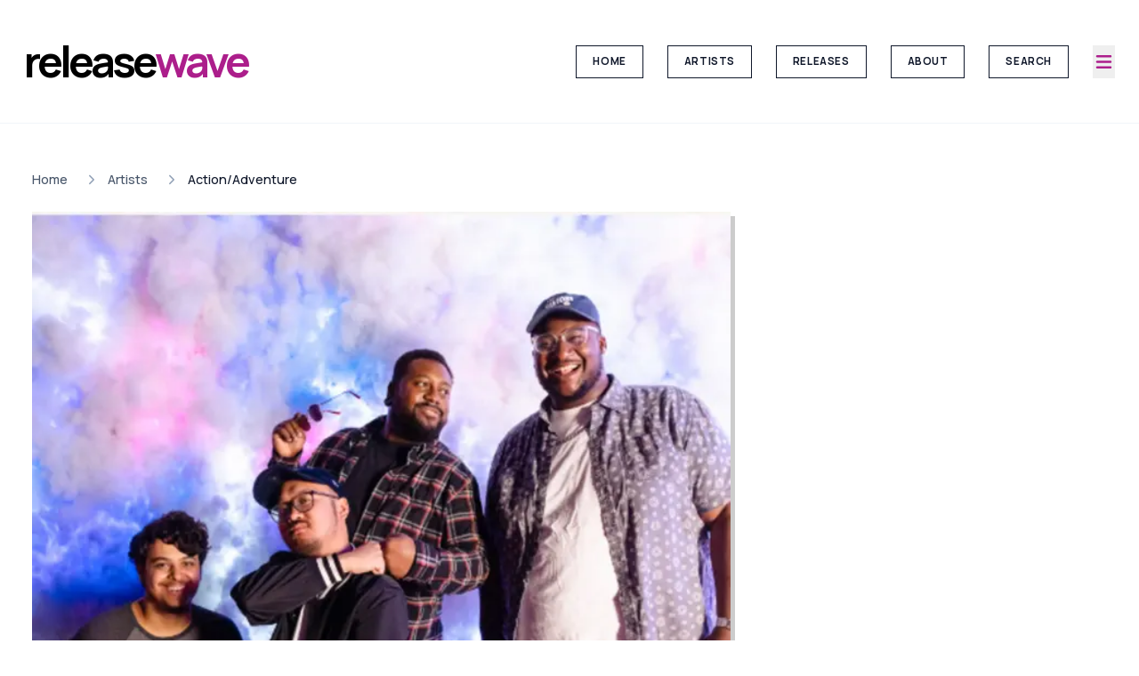

--- FILE ---
content_type: text/html; charset=utf-8
request_url: https://www.releasewave.com/artists/action-adventure
body_size: 12036
content:
<!DOCTYPE html><html class="__variable_a0f202 __variable_a0f202" lang="en"><head><meta charSet="utf-8"/><meta name="viewport" content="width=device-width, initial-scale=1, user-scalable=no"/><link rel="preload" as="image" href="/releasewave-logo.svg"/><link rel="preload" as="image" imageSrcSet="/_next/image?url=https%3A%2F%2Freleasewavedotcom.s3.us-west-2.amazonaws.com%2Fartists%2Faction%2Fadventure%2Flux6xobd-full-1500.jpg&amp;w=640&amp;q=75 1x, /_next/image?url=https%3A%2F%2Freleasewavedotcom.s3.us-west-2.amazonaws.com%2Fartists%2Faction%2Fadventure%2Flux6xobd-full-1500.jpg&amp;w=1080&amp;q=75 2x"/><link rel="stylesheet" href="/_next/static/css/0634db25c0cad656.css" data-precedence="next"/><link rel="stylesheet" href="/_next/static/css/bdf8fe76d0ccdfd3.css" data-precedence="next"/><link rel="preload" as="script" fetchPriority="low" href="/_next/static/chunks/webpack-dafa10c0ded9a23d.js"/><script src="/_next/static/chunks/4bd1b696-100b9d70ed4e49c1.js" async=""></script><script src="/_next/static/chunks/1255-8befde0980f5cba9.js" async=""></script><script src="/_next/static/chunks/main-app-b7ac91ae224968d9.js" async=""></script><script src="/_next/static/chunks/7573-e56fd46ec863023b.js" async=""></script><script src="/_next/static/chunks/app/layout-61ce0c079b8ee9f3.js" async=""></script><script src="/_next/static/chunks/13b76428-c75990430d19f963.js" async=""></script><script src="/_next/static/chunks/fc2f6fa8-af05852e49e1a74f.js" async=""></script><script src="/_next/static/chunks/66ec4792-2934ced0096d2187.js" async=""></script><script src="/_next/static/chunks/5069-e7d901dc9b820e0a.js" async=""></script><script src="/_next/static/chunks/4909-88ccca120d9c2257.js" async=""></script><script src="/_next/static/chunks/2619-04bc32f026a0d946.js" async=""></script><script src="/_next/static/chunks/5253-0e47a5afb4b63010.js" async=""></script><script src="/_next/static/chunks/8687-1a881858a8648753.js" async=""></script><script src="/_next/static/chunks/1776-fcd3f3e46398df35.js" async=""></script><script src="/_next/static/chunks/1879-820f60b8bf52d19d.js" async=""></script><script src="/_next/static/chunks/9937-ca9549ddfe768ade.js" async=""></script><script src="/_next/static/chunks/1356-55692d5ef6a323df.js" async=""></script><script src="/_next/static/chunks/9621-aea422979df3eefa.js" async=""></script><script src="/_next/static/chunks/9072-917fdeba1630a109.js" async=""></script><script src="/_next/static/chunks/8347-2cdd515f34b89f12.js" async=""></script><script src="/_next/static/chunks/3409-2bce32c9b7806ab7.js" async=""></script><script src="/_next/static/chunks/3161-4fca3779a40413de.js" async=""></script><script src="/_next/static/chunks/5171-ad439c108ff3b0bf.js" async=""></script><script src="/_next/static/chunks/4436-3be3046faa97ebb0.js" async=""></script><script src="/_next/static/chunks/2531-8884d9a1d37480b9.js" async=""></script><script src="/_next/static/chunks/9654-439645f5573fc75b.js" async=""></script><script src="/_next/static/chunks/2877-0d2b56f7d7c20653.js" async=""></script><script src="/_next/static/chunks/2623-56dfcff95734298a.js" async=""></script><script src="/_next/static/chunks/app/(public)/layout-68570583fe1d2b5d.js" async=""></script><script src="/_next/static/chunks/8e1d74a4-b7bad6fcb4c0dba3.js" async=""></script><script src="/_next/static/chunks/8621-8b36a155c81bd66a.js" async=""></script><script src="/_next/static/chunks/7524-62670cf1d107a89e.js" async=""></script><script src="/_next/static/chunks/6298-ebf4789d7f39e806.js" async=""></script><script src="/_next/static/chunks/5845-e7e8eb3485a98df2.js" async=""></script><script src="/_next/static/chunks/6138-0dad0b690f3cce83.js" async=""></script><script src="/_next/static/chunks/app/(public)/page-366978818718a667.js" async=""></script><script src="/_next/static/chunks/app/(public)/artists/%5BartistSlug%5D/page-7d02de4e7defa725.js" async=""></script><link rel="preload" href="https://www.googletagmanager.com/gtm.js?id=GTM-MBV4V3K3" as="script"/><meta name="next-size-adjust" content=""/><title>Action/Adventure – Album Releases, Songs, and Music | Release Wave</title><meta name="description" content="Action/Adventure from Chicago is a dynamic, all-BIPOC pop-punk band with a decade of experience, creating #PopPunkInColo | Latest releases, albums, and songs on"/><link rel="canonical" href="https://www.releasewave.com/artists/action-adventure"/><link rel="alternate" hrefLang="en-US" href="https://www.releasewave.com/artists/action-adventure"/><link rel="alternate" hrefLang="en-GB" href="https://www.releasewave.com/artists/action-adventure"/><link rel="alternate" hrefLang="en-CA" href="https://www.releasewave.com/artists/action-adventure"/><link rel="alternate" hrefLang="en-AU" href="https://www.releasewave.com/artists/action-adventure"/><meta property="og:title" content="Action/Adventure – Album Releases, Songs, and Music | Release Wave"/><meta property="og:description" content="Action/Adventure from Chicago is a dynamic, all-BIPOC pop-punk band with a decade of experience, creating #PopPunkInColo | Latest releases, albums, and songs on"/><meta property="og:url" content="https://www.releasewave.com/artists/action-adventure"/><meta property="og:site_name" content="Release Wave"/><meta property="og:locale" content="en_US"/><meta property="og:image:type" content="image/png"/><meta property="og:image" content="https://www.releasewave.com/artists/action-adventure/opengraph-image-1xvznq?898d67422644c1a5"/><meta property="og:image:width" content="600"/><meta property="og:image:height" content="600"/><meta property="og:type" content="website"/><meta name="twitter:card" content="summary_large_image"/><meta name="twitter:site" content="@releasewave"/><meta name="twitter:title" content="Action/Adventure – Album Releases, Songs, and Music | Release Wave"/><meta name="twitter:description" content="Action/Adventure from Chicago is a dynamic, all-BIPOC pop-punk band with a decade of experience, creating #PopPunkInColo | Latest releases, albums, and songs on"/><meta name="twitter:image:type" content="image/png"/><meta name="twitter:image" content="https://www.releasewave.com/artists/action-adventure/opengraph-image-1xvznq?898d67422644c1a5"/><meta name="twitter:image:width" content="600"/><meta name="twitter:image:height" content="600"/><link rel="icon" href="/favicon.ico"/><script src="/_next/static/chunks/polyfills-42372ed130431b0a.js" noModule=""></script></head><body class="font-body"><div hidden=""><!--$--><!--/$--></div><main class="relative z-[5] flex-1"><div class="border-b border-b-slate-100 bg-white/95 backdrop-blur-sm support-[backdrop-filter]:bg-white/60 py-4"><div class="relative flex w-full items-center justify-end pr-4 text-center md:pr-6"><div><a class="flex items-center space-x-4 p-4 md:p-6" href="/"><h1 class="flex items-center justify-self-center font-bold lowercase tracking-[-2px] text-black text-[1.5rem] lg:text-[2.7rem] lg:leading-[2.7rem] lg:tracking-[-4px]">Release<!-- --> <span class="relative inline-block text-primary">Wave</span></h1></a></div><div class="ml-auto justify-self-end"><ul class="space-between transition-all w-full list-none text-center md:text-left font-light justify-start space-x-6 flex text-[1rem] text-[1rem]"><li class="m-0 min-w-fit hidden md:block hidden md:hidden lg:block"><a class="transition-all block font-bold px-4 py-2 text-slate-900 bg-white border border-slate-900 font-bold uppercase tracking-wider text-[0.65rem] transition-all duration-200 ease-in-out hover:-translate-y-1 hover:-translate-x-1 hover:shadow-[3px_3px_0px_0px_rgba(0,0,0,1)]" title="Home on Release Wave" href="/">Home</a></li><li class="m-0 min-w-fit hidden md:block"><a class="transition-all block font-bold px-4 py-2 text-slate-900 bg-white border border-slate-900 font-bold uppercase tracking-wider text-[0.65rem] transition-all duration-200 ease-in-out hover:-translate-y-1 hover:-translate-x-1 hover:shadow-[3px_3px_0px_0px_rgba(0,0,0,1)]" title="Artists on Release Wave" href="/artists">Artists</a></li><li class="m-0 min-w-fit hidden md:block"><a class="transition-all block font-bold px-4 py-2 text-slate-900 bg-white border border-slate-900 font-bold uppercase tracking-wider text-[0.65rem] transition-all duration-200 ease-in-out hover:-translate-y-1 hover:-translate-x-1 hover:shadow-[3px_3px_0px_0px_rgba(0,0,0,1)]" title="Releases on Release Wave" href="/releases">Releases</a></li><li class="m-0 min-w-fit hidden md:block"><a class="transition-all block font-bold px-4 py-2 text-slate-900 bg-white border border-slate-900 font-bold uppercase tracking-wider text-[0.65rem] transition-all duration-200 ease-in-out hover:-translate-y-1 hover:-translate-x-1 hover:shadow-[3px_3px_0px_0px_rgba(0,0,0,1)]" title="About on Release Wave" href="/about">About</a></li><li class="m-0 min-w-fit hidden md:block"><button class="transition-all block font-bold px-4 py-2 text-slate-900 bg-white border border-slate-900 font-bold uppercase tracking-wider text-[0.65rem] transition-all duration-200 ease-in-out hover:-translate-y-1 hover:-translate-x-1 hover:shadow-[3px_3px_0px_0px_rgba(0,0,0,1)]">Search</button></li><button><svg stroke="currentColor" fill="currentColor" stroke-width="0" viewBox="0 0 20 20" aria-hidden="true" color="#AC1E8C" style="color:#AC1E8C" height="25" width="25" xmlns="http://www.w3.org/2000/svg"><path fill-rule="evenodd" d="M3 5a1 1 0 011-1h12a1 1 0 110 2H4a1 1 0 01-1-1zM3 10a1 1 0 011-1h12a1 1 0 110 2H4a1 1 0 01-1-1zM3 15a1 1 0 011-1h12a1 1 0 110 2H4a1 1 0 01-1-1z" clip-rule="evenodd"></path></svg></button></ul></div></div></div><!--$!--><template data-dgst="BAILOUT_TO_CLIENT_SIDE_RENDERING"></template><!--/$--><script type="application/ld+json">{"@context":"https://schema.org","@type":"WebSite","name":"Release Wave","description":"Release Wave is the best way to discover the best upcoming music releases, curated by a team of music enthusiasts.","url":"https://www.releasewave.com/artists/action-adventure","potentialAction":{"@type":"SearchAction","target":"https://releasewave.com/search?q={search_term_string}","query-input":"required name=search_term_string"},"about":{"@type":"Thing","name":"Music Discovery","description":"Curated music releases and artist discovery"}}</script><div class="py-6 sm:py-12"><main class="container relative"><script type="application/ld+json">{"@context":"https://schema.org","@type":"BreadcrumbList","itemListElement":[{"@type":"ListItem","position":1,"name":"Home","item":"/"},{"@type":"ListItem","position":2,"name":"Artists","item":"/artists"},{"@type":"ListItem","position":3,"name":"Action/Adventure","item":"/artists/action-adventure"}]}</script><nav aria-label="Breadcrumb" class="mb-6 text-sm text-slate-600 "><ol class="flex items-center space-x-2"><li class="flex items-center"><a class="hover:text-primary transition-colors" href="/">Home</a></li><li class="flex items-center"><svg xmlns="http://www.w3.org/2000/svg" width="24" height="24" viewBox="0 0 24 24" fill="none" stroke="currentColor" stroke-width="2" stroke-linecap="round" stroke-linejoin="round" class="lucide lucide-chevron-right mx-2 h-4 w-4 text-slate-400"><path d="m9 18 6-6-6-6"></path></svg><a class="hover:text-primary transition-colors" href="/artists">Artists</a></li><li class="flex items-center"><svg xmlns="http://www.w3.org/2000/svg" width="24" height="24" viewBox="0 0 24 24" fill="none" stroke="currentColor" stroke-width="2" stroke-linecap="round" stroke-linejoin="round" class="lucide lucide-chevron-right mx-2 h-4 w-4 text-slate-400"><path d="m9 18 6-6-6-6"></path></svg><span class="font-medium text-slate-900" aria-current="page">Action/Adventure</span></li></ol></nav><div class="mb-6 flex flex-wrap"><div class="mb-6"><img alt="Action/Adventure musician - artist profile photo" width="500" height="500" decoding="async" data-nimg="1" class="mb-6 max-w-full shadow-[_5px_5px_rgba(_0,_0,_0,_0.2)]  transition-all md:w-[350px] lg:w-[65%]" style="color:transparent" srcSet="/_next/image?url=https%3A%2F%2Freleasewavedotcom.s3.us-west-2.amazonaws.com%2Fartists%2Faction%2Fadventure%2Flux6xobd-full-1500.jpg&amp;w=640&amp;q=75 1x, /_next/image?url=https%3A%2F%2Freleasewavedotcom.s3.us-west-2.amazonaws.com%2Fartists%2Faction%2Fadventure%2Flux6xobd-full-1500.jpg&amp;w=1080&amp;q=75 2x" src="/_next/image?url=https%3A%2F%2Freleasewavedotcom.s3.us-west-2.amazonaws.com%2Fartists%2Faction%2Fadventure%2Flux6xobd-full-1500.jpg&amp;w=1080&amp;q=75"/><h1 class="font-heading text-black sm:text-[3rem] sm:leading-[3rem] text-[3.4rem] leading-[3rem] mb-6">Action/Adventure</h1><div class="flex flex-wrap items-center"></div><ul class="my-12 flex flex-wrap space-x-1 opacity-50 transition-all hover:opacity-100 sm:space-x-2"><li><a title="Action/Adventure on spotify" target="_blank" rel="noreferrer" class="block transform-gpu transition-transform hover:scale-125 h-[50px] w-[50px]" href="https://open.spotify.com/artist/7uBCPmZFHJzrQDlxHNsFwF"><svg stroke="currentColor" fill="currentColor" stroke-width="0" viewBox="0 0 496 512" color="#AC1E8C" class="h-full w-full" width="1em" height="1em" style="color:#AC1E8C" xmlns="http://www.w3.org/2000/svg"><path d="M248 8C111.1 8 0 119.1 0 256s111.1 248 248 248 248-111.1 248-248S384.9 8 248 8zm100.7 364.9c-4.2 0-6.8-1.3-10.7-3.6-62.4-37.6-135-39.2-206.7-24.5-3.9 1-9 2.6-11.9 2.6-9.7 0-15.8-7.7-15.8-15.8 0-10.3 6.1-15.2 13.6-16.8 81.9-18.1 165.6-16.5 237 26.2 6.1 3.9 9.7 7.4 9.7 16.5s-7.1 15.4-15.2 15.4zm26.9-65.6c-5.2 0-8.7-2.3-12.3-4.2-62.5-37-155.7-51.9-238.6-29.4-4.8 1.3-7.4 2.6-11.9 2.6-10.7 0-19.4-8.7-19.4-19.4s5.2-17.8 15.5-20.7c27.8-7.8 56.2-13.6 97.8-13.6 64.9 0 127.6 16.1 177 45.5 8.1 4.8 11.3 11 11.3 19.7-.1 10.8-8.5 19.5-19.4 19.5zm31-76.2c-5.2 0-8.4-1.3-12.9-3.9-71.2-42.5-198.5-52.7-280.9-29.7-3.6 1-8.1 2.6-12.9 2.6-13.2 0-23.3-10.3-23.3-23.6 0-13.6 8.4-21.3 17.4-23.9 35.2-10.3 74.6-15.2 117.5-15.2 73 0 149.5 15.2 205.4 47.8 7.8 4.5 12.9 10.7 12.9 22.6 0 13.6-11 23.3-23.2 23.3z"></path></svg></a></li><li><a title="Action/Adventure on facebook" target="_blank" rel="noreferrer" class="block transform-gpu transition-transform hover:scale-125 h-[50px] w-[50px]" href="https://www.facebook.com/ActAdvband/"><svg stroke="currentColor" fill="currentColor" stroke-width="0" viewBox="0 0 512 512" color="#AC1E8C" class="h-full w-full" width="1em" height="1em" style="color:#AC1E8C" xmlns="http://www.w3.org/2000/svg"><path d="M504 256C504 119 393 8 256 8S8 119 8 256c0 123.78 90.69 226.38 209.25 245V327.69h-63V256h63v-54.64c0-62.15 37-96.48 93.67-96.48 27.14 0 55.52 4.84 55.52 4.84v61h-31.28c-30.8 0-40.41 19.12-40.41 38.73V256h68.78l-11 71.69h-57.78V501C413.31 482.38 504 379.78 504 256z"></path></svg></a></li><li><a title="Action/Adventure on twitter" target="_blank" rel="noreferrer" class="block transform-gpu transition-transform hover:scale-125 h-[50px] w-[50px]" href="https://twitter.com/actadvband"><svg stroke="currentColor" fill="currentColor" stroke-width="0" viewBox="0 0 512 512" color="#AC1E8C" class="h-full w-full" width="1em" height="1em" style="color:#AC1E8C" xmlns="http://www.w3.org/2000/svg"><path d="M459.37 151.716c.325 4.548.325 9.097.325 13.645 0 138.72-105.583 298.558-298.558 298.558-59.452 0-114.68-17.219-161.137-47.106 8.447.974 16.568 1.299 25.34 1.299 49.055 0 94.213-16.568 130.274-44.832-46.132-.975-84.792-31.188-98.112-72.772 6.498.974 12.995 1.624 19.818 1.624 9.421 0 18.843-1.3 27.614-3.573-48.081-9.747-84.143-51.98-84.143-102.985v-1.299c13.969 7.797 30.214 12.67 47.431 13.319-28.264-18.843-46.781-51.005-46.781-87.391 0-19.492 5.197-37.36 14.294-52.954 51.655 63.675 129.3 105.258 216.365 109.807-1.624-7.797-2.599-15.918-2.599-24.04 0-57.828 46.782-104.934 104.934-104.934 30.213 0 57.502 12.67 76.67 33.137 23.715-4.548 46.456-13.32 66.599-25.34-7.798 24.366-24.366 44.833-46.132 57.827 21.117-2.273 41.584-8.122 60.426-16.243-14.292 20.791-32.161 39.308-52.628 54.253z"></path></svg></a></li><li><a title="Action/Adventure on bandcamp" target="_blank" rel="noreferrer" class="block transform-gpu transition-transform hover:scale-125 h-[50px] w-[50px]" href="https://actionadventureband.bandcamp.com/"><svg stroke="currentColor" fill="currentColor" stroke-width="0" viewBox="0 0 512 512" color="#AC1E8C" class="h-full w-full" width="1em" height="1em" style="color:#AC1E8C" xmlns="http://www.w3.org/2000/svg"><path d="M256,8C119,8,8,119,8,256S119,504,256,504,504,393,504,256,393,8,256,8Zm48.2,326.1h-181L207.9,178h181Z"></path></svg></a></li><li><a title="Action/Adventure on website" target="_blank" rel="noreferrer" class="block transform-gpu transition-transform hover:scale-125 h-[50px] w-[50px]" href="https://actadvband.com/pullingfocus/"><svg stroke="currentColor" fill="currentColor" stroke-width="0" viewBox="0 0 448 512" color="#AC1E8C" class="h-full w-full" width="1em" height="1em" style="color:#AC1E8C" xmlns="http://www.w3.org/2000/svg"><path d="M448 80v352c0 26.51-21.49 48-48 48H48c-26.51 0-48-21.49-48-48V80c0-26.51 21.49-48 48-48h352c26.51 0 48 21.49 48 48zm-88 16H248.029c-21.313 0-32.08 25.861-16.971 40.971l31.984 31.987L67.515 364.485c-4.686 4.686-4.686 12.284 0 16.971l31.029 31.029c4.687 4.686 12.285 4.686 16.971 0l195.526-195.526 31.988 31.991C358.058 263.977 384 253.425 384 231.979V120c0-13.255-10.745-24-24-24z"></path></svg></a></li><li><a title="Action/Adventure on instagram" target="_blank" rel="noreferrer" class="block transform-gpu transition-transform hover:scale-125 h-[50px] w-[50px]" href="https://www.instagram.com/actadvband/"><svg stroke="currentColor" fill="currentColor" stroke-width="0" viewBox="0 0 448 512" color="#AC1E8C" class="h-full w-full" width="1em" height="1em" style="color:#AC1E8C" xmlns="http://www.w3.org/2000/svg"><path d="M224.1 141c-63.6 0-114.9 51.3-114.9 114.9s51.3 114.9 114.9 114.9S339 319.5 339 255.9 287.7 141 224.1 141zm0 189.6c-41.1 0-74.7-33.5-74.7-74.7s33.5-74.7 74.7-74.7 74.7 33.5 74.7 74.7-33.6 74.7-74.7 74.7zm146.4-194.3c0 14.9-12 26.8-26.8 26.8-14.9 0-26.8-12-26.8-26.8s12-26.8 26.8-26.8 26.8 12 26.8 26.8zm76.1 27.2c-1.7-35.9-9.9-67.7-36.2-93.9-26.2-26.2-58-34.4-93.9-36.2-37-2.1-147.9-2.1-184.9 0-35.8 1.7-67.6 9.9-93.9 36.1s-34.4 58-36.2 93.9c-2.1 37-2.1 147.9 0 184.9 1.7 35.9 9.9 67.7 36.2 93.9s58 34.4 93.9 36.2c37 2.1 147.9 2.1 184.9 0 35.9-1.7 67.7-9.9 93.9-36.2 26.2-26.2 34.4-58 36.2-93.9 2.1-37 2.1-147.8 0-184.8zM398.8 388c-7.8 19.6-22.9 34.7-42.6 42.6-29.5 11.7-99.5 9-132.1 9s-102.7 2.6-132.1-9c-19.6-7.8-34.7-22.9-42.6-42.6-11.7-29.5-9-99.5-9-132.1s-2.6-102.7 9-132.1c7.8-19.6 22.9-34.7 42.6-42.6 29.5-11.7 99.5-9 132.1-9s102.7-2.6 132.1 9c19.6 7.8 34.7 22.9 42.6 42.6 11.7 29.5 9 99.5 9 132.1s2.7 102.7-9 132.1z"></path></svg></a></li></ul><div class="prose prose-sm sm:prose-lg"><p>Action/Adventure from Chicago is a dynamic, all-BIPOC pop-punk band with a decade of experience, creating #PopPunkInColor. Drawing inspiration from bands like Fall Out Boy and Senses Fail, their music blends poppy melodies with gripping riffs and thrashing breakdowns. Following viral success on TikTok with their single "Barricades," they have quickly made their mark in the national pop-punk scene.</p></div><div class="my-6 space-y-6 rounded-lg bg-white p-6 shadow-md"><div class="animate-pulse rounded-md bg-muted h-8 w-1/2"></div><div class="mt-6 border-t pt-6"><div class="animate-pulse rounded-md bg-muted h-6 w-1/3"></div><div class="mt-4 space-y-4"><div class="animate-pulse rounded-md bg-muted h-24 w-full"></div><div class="animate-pulse rounded-md bg-muted h-10 w-32"></div></div></div><div class="space-y-4"><div class="rounded-lg border p-4 shadow-sm"><div class="flex items-center space-x-2"><div class="animate-pulse rounded-md bg-muted h-5 w-24"></div><div class="animate-pulse rounded-md bg-muted h-4 w-20"></div></div><div class="animate-pulse rounded-md bg-muted mb-2 mt-2 h-16 w-full"></div></div><div class="rounded-lg border p-4 shadow-sm"><div class="flex items-center space-x-2"><div class="animate-pulse rounded-md bg-muted h-5 w-24"></div><div class="animate-pulse rounded-md bg-muted h-4 w-20"></div></div><div class="animate-pulse rounded-md bg-muted mb-2 mt-2 h-16 w-full"></div></div><div class="rounded-lg border p-4 shadow-sm"><div class="flex items-center space-x-2"><div class="animate-pulse rounded-md bg-muted h-5 w-24"></div><div class="animate-pulse rounded-md bg-muted h-4 w-20"></div></div><div class="animate-pulse rounded-md bg-muted mb-2 mt-2 h-16 w-full"></div></div></div></div><div class=""><div class=""><h2 class="font-heading my-12 text-center text-[2rem] uppercase tracking-wider text-slate-500">Releases</h2></div><div class="masonry-grid w-full"><div style="width:33.333333333333336%" class="masonry-grid_column"><div class="relative release-column-item mb-6 col-span-3"><a><img alt="Imposter Syndrome by Action/Adventure album cover art" loading="lazy" width="500" height="500" decoding="async" data-nimg="1" class="mb-6 border-2 border-black shadow-[4px_4px_0px_0px_rgba(0,0,0,1)] transition-all hover:shadow-[2px_2px_0px_0px_rgba(0,0,0,1)] hover:translate-x-[2px] hover:translate-y-[2px] md:w-[200px] lg:w-full lg:max-w-[65%]" style="color:transparent" srcSet="/_next/image?url=https%3A%2F%2Freleasewavedotcom.s3.us-west-2.amazonaws.com%2Fartists%2Fimposter-syndrome%2Flux6x9u2-full-1500.jpg&amp;w=640&amp;q=75 1x, /_next/image?url=https%3A%2F%2Freleasewavedotcom.s3.us-west-2.amazonaws.com%2Fartists%2Fimposter-syndrome%2Flux6x9u2-full-1500.jpg&amp;w=1080&amp;q=75 2x" src="/_next/image?url=https%3A%2F%2Freleasewavedotcom.s3.us-west-2.amazonaws.com%2Fartists%2Fimposter-syndrome%2Flux6x9u2-full-1500.jpg&amp;w=1080&amp;q=75"/></a><h3 class="mb-4 text-[1.4rem] leading-[1.4rem] tracking-tighter text-black md:text-[2.4rem] md:leading-[2.2rem] hover:text-primary transition-all"><a href="/releases/action-adventure/imposter-syndrome" data-testid="RELEASE_INDEX_LINK">Imposter Syndrome</a></h3><div><h4 class="mb-4 font-heading text-[0.7rem] font-[200] uppercase leading-[1rem] tracking-widest md:text-[1rem] hover:text-primary transition-all"><a href="/artists/action-adventure">Action/Adventure</a></h4><div class="mb-2"><div class="flex flex-wrap items-center"></div></div></div><em class="mb-2 block font-heading text-[0.7rem] font-light uppercase not-italic tracking-[0.1rem] text-gray-500 md:mb-6 md:text-[0.8rem] md:tracking-[0.2rem]">November 11, 2022</em><div class="hidden font-body text-[0.8rem] leading-[1.4rem] text-slate-500 transition-colors md:block"><p>Action/Adventure will release their debut full-length album "Imposter Syndrome" on November 11, 2022, via Pure Noise Records. The album delves into human struggles and emotions through 10 impassioned pop-punk tracks, akin to bands like Four Year Strong and Knuckle Puck.</p></div></div></div><div style="width:33.333333333333336%" class="masonry-grid_column"><div class="fixed bottom-5 right-5 z-10"><button class="justify-center whitespace-nowrap border border-[rgba(0,0,0,0.2)] uppercase font-heading space-x-2 text-slate-400 hover:bg-primary hover:text-white h-5 px-2 text-[0.6rem] py-2 hover:shadow-none flex items-center transition-all opacity-0"><svg xmlns="http://www.w3.org/2000/svg" width="24" height="24" viewBox="0 0 24 24" fill="none" stroke="currentColor" stroke-width="2" stroke-linecap="round" stroke-linejoin="round" class="lucide lucide-chevrons-up "><path d="m17 11-5-5-5 5"></path><path d="m17 18-5-5-5 5"></path></svg> <span>Back to top</span></button></div></div></div></div></div></div></main><!--$--><!--/$--></div></main><div class="relative z-10"><footer class="footer bg-slate-300 bg-gradient-to-r from-slate-600 to-gray-900 text-white"><div class="container relative overflow-hidden py-12"><div class="relative z-10"><div class="mb-12 flex w-full items-center justify-center space-x-6"><a href="/"><img alt="Release Wave logo" width="150" height="150" decoding="async" data-nimg="1" class="max-w-[125px] md:max-w-none" style="color:transparent" src="/releasewave-logo.svg"/></a></div><div class="my-6 w-full text-center "><h3 class="text-sm uppercase tracking-[0.2rem] text-white opacity-30 md:tracking-[1rem]"><a href="/">releasewave.com</a></h3></div><div class="w-full text-center text-slate-500"><p class="text-sm"><strong>RELEASE WAVE</strong> curates the best new and underground music releases in <span class="inline" style="opacity:0">90s alternative, shoegaze, pop punk, rock, hardcore, punk, emo, indie</span> and adjacent genres.</p></div><div class="container my-12 flex w-full max-w-md flex-wrap justify-center text-black"><form class="w-full"><div class="my-6 flex w-full items-center"><div class="flex w-full flex-wrap"><div class="space-y-2 w-full"><input class="flex h-10 w-full rounded-none border border-input bg-background px-3 py-2 text-sm file:border-0 file:bg-transparent file:text-sm file:font-medium placeholder:text-muted-foreground focus-visible:outline-none focus-visible:ring-2 focus-visible:ring-inset focus-visible:ring-ring disabled:cursor-not-allowed disabled:opacity-50" placeholder="Your email address" id="_R_lh6brb_-form-item" aria-describedby="_R_lh6brb_-form-item-description" aria-invalid="false" name="email" value=""/></div></div><button class="inline-flex items-center justify-center whitespace-nowrap text-[0.8rem] border border-[rgba(0,0,0,0.2)] transition-all uppercase font-heading space-x-2 bg-primary text-white hover:text-slate-50 hover:bg-primaryAlt h-10 px-4 py-2">Subscribe</button></div><div class="w-full"></div></form></div><ul class="space-between transition-all w-full list-none text-center md:text-left font-light justify-center md:flex md:space-x-6 flex flex-wrap my-12"><li class=""><a class="transition-all block font-bold inline-block text-white text-[.8rem] mx-6 hover:text-primary p-4" title="Home on Release Wave" href="/">Home</a></li><li class=""><a class="transition-all block font-bold inline-block text-white text-[.8rem] mx-6 hover:text-primary p-4" title="Artists on Release Wave" href="/artists">Artists</a></li><li class=""><a class="transition-all block font-bold inline-block text-white text-[.8rem] mx-6 hover:text-primary p-4" title="Releases on Release Wave" href="/releases">Releases</a></li><li class=""><a class="transition-all block font-bold inline-block text-white text-[.8rem] mx-6 hover:text-primary p-4" title="About on Release Wave" href="/about">About</a></li><li class=""><button class="transition-all block font-bold inline-block text-white text-[.8rem] mx-6 hover:text-primary p-4">Search</button></li><li class=""><button class="transition-all block font-bold inline-block text-white text-[.8rem] mx-6 hover:text-primary p-4">Sign In</button></li><li class=""><a class="transition-all block font-bold inline-block text-white text-[.8rem] mx-6 hover:text-primary p-4" title="Privacy Policy on Release Wave" href="/privacy-policy">Privacy Policy</a></li><li class=""><a class="transition-all block font-bold inline-block text-white text-[.8rem] mx-6 hover:text-primary p-4" title="Terms Of Service on Release Wave" href="/terms-of-service">Terms Of Service</a></li><li class=""><button class="transition-all block font-bold inline-block text-white text-[.8rem] mx-6 hover:text-primary p-4">Submit An Artist</button></li></ul></div></div></footer></div><div role="region" aria-label="Notifications (F8)" tabindex="-1" style="pointer-events:none"><ol tabindex="-1" class="fixed top-0 z-[100] flex max-h-screen w-full flex-col-reverse p-4 sm:bottom-0 sm:right-0 sm:top-auto sm:flex-col md:max-w-[420px]"></ol></div><script src="/_next/static/chunks/webpack-dafa10c0ded9a23d.js" id="_R_" async=""></script><script>(self.__next_f=self.__next_f||[]).push([0])</script><script>self.__next_f.push([1,"1:\"$Sreact.fragment\"\n2:I[3587,[\"7573\",\"static/chunks/7573-e56fd46ec863023b.js\",\"7177\",\"static/chunks/app/layout-61ce0c079b8ee9f3.js\"],\"TRPCReactProvider\"]\n3:I[9766,[],\"\"]\n4:I[98924,[],\"\"]\n8:I[24431,[],\"OutletBoundary\"]\na:I[15278,[],\"AsyncMetadataOutlet\"]\nc:I[24431,[],\"ViewportBoundary\"]\ne:I[24431,[],\"MetadataBoundary\"]\nf:\"$Sreact.suspense\"\n11:I[57150,[],\"\"]\n:HL[\"/_next/static/media/4c9affa5bc8f420e-s.p.woff2\",\"font\",{\"crossOrigin\":\"\",\"type\":\"font/woff2\"}]\n:HL[\"/_next/static/css/0634db25c0cad656.css\",\"style\"]\n:HL[\"/_next/static/css/bdf8fe76d0ccdfd3.css\",\"style\"]\n"])</script><script>self.__next_f.push([1,"0:{\"P\":null,\"b\":\"TkXE7CQgiBLeT8q4Lp3nN\",\"p\":\"\",\"c\":[\"\",\"artists\",\"action-adventure\"],\"i\":false,\"f\":[[[\"\",{\"children\":[\"(public)\",{\"children\":[\"artists\",{\"children\":[[\"artistSlug\",\"action-adventure\",\"d\"],{\"children\":[\"__PAGE__\",{}]}]}]}]},\"$undefined\",\"$undefined\",true],[\"\",[\"$\",\"$1\",\"c\",{\"children\":[[[\"$\",\"link\",\"0\",{\"rel\":\"stylesheet\",\"href\":\"/_next/static/css/0634db25c0cad656.css\",\"precedence\":\"next\",\"crossOrigin\":\"$undefined\",\"nonce\":\"$undefined\"}],[\"$\",\"link\",\"1\",{\"rel\":\"stylesheet\",\"href\":\"/_next/static/css/bdf8fe76d0ccdfd3.css\",\"precedence\":\"next\",\"crossOrigin\":\"$undefined\",\"nonce\":\"$undefined\"}]],[\"$\",\"html\",null,{\"className\":\"__variable_a0f202 __variable_a0f202\",\"lang\":\"en\",\"children\":[\"$\",\"body\",null,{\"className\":\"font-body\",\"children\":[\"$\",\"$L2\",null,{\"children\":[\"$\",\"$L3\",null,{\"parallelRouterKey\":\"children\",\"error\":\"$undefined\",\"errorStyles\":\"$undefined\",\"errorScripts\":\"$undefined\",\"template\":[\"$\",\"$L4\",null,{}],\"templateStyles\":\"$undefined\",\"templateScripts\":\"$undefined\",\"notFound\":[\"$L5\",[]],\"forbidden\":\"$undefined\",\"unauthorized\":\"$undefined\"}]}]}]}]]}],{\"children\":[\"(public)\",[\"$\",\"$1\",\"c\",{\"children\":[null,\"$L6\"]}],{\"children\":[\"artists\",[\"$\",\"$1\",\"c\",{\"children\":[null,[\"$\",\"$L3\",null,{\"parallelRouterKey\":\"children\",\"error\":\"$undefined\",\"errorStyles\":\"$undefined\",\"errorScripts\":\"$undefined\",\"template\":[\"$\",\"$L4\",null,{}],\"templateStyles\":\"$undefined\",\"templateScripts\":\"$undefined\",\"notFound\":\"$undefined\",\"forbidden\":\"$undefined\",\"unauthorized\":\"$undefined\"}]]}],{\"children\":[[\"artistSlug\",\"action-adventure\",\"d\"],[\"$\",\"$1\",\"c\",{\"children\":[null,[\"$\",\"$L3\",null,{\"parallelRouterKey\":\"children\",\"error\":\"$undefined\",\"errorStyles\":\"$undefined\",\"errorScripts\":\"$undefined\",\"template\":[\"$\",\"$L4\",null,{}],\"templateStyles\":\"$undefined\",\"templateScripts\":\"$undefined\",\"notFound\":\"$undefined\",\"forbidden\":\"$undefined\",\"unauthorized\":\"$undefined\"}]]}],{\"children\":[\"__PAGE__\",[\"$\",\"$1\",\"c\",{\"children\":[\"$L7\",null,[\"$\",\"$L8\",null,{\"children\":[\"$L9\",[\"$\",\"$La\",null,{\"promise\":\"$@b\"}]]}]]}],{},null,false]},null,false]},null,false]},null,false]},null,false],[\"$\",\"$1\",\"h\",{\"children\":[null,[[\"$\",\"$Lc\",null,{\"children\":\"$Ld\"}],[\"$\",\"meta\",null,{\"name\":\"next-size-adjust\",\"content\":\"\"}]],[\"$\",\"$Le\",null,{\"children\":[\"$\",\"div\",null,{\"hidden\":true,\"children\":[\"$\",\"$f\",null,{\"fallback\":null,\"children\":\"$L10\"}]}]}]]}],false]],\"m\":\"$undefined\",\"G\":[\"$11\",[]],\"s\":false,\"S\":false}\n"])</script><script>self.__next_f.push([1,"d:[[\"$\",\"meta\",\"0\",{\"charSet\":\"utf-8\"}],[\"$\",\"meta\",\"1\",{\"name\":\"viewport\",\"content\":\"width=device-width, initial-scale=1, user-scalable=no\"}]]\n9:null\n"])</script><script>self.__next_f.push([1,"12:I[88699,[\"586\",\"static/chunks/13b76428-c75990430d19f963.js\",\"7753\",\"static/chunks/fc2f6fa8-af05852e49e1a74f.js\",\"4777\",\"static/chunks/66ec4792-2934ced0096d2187.js\",\"5069\",\"static/chunks/5069-e7d901dc9b820e0a.js\",\"7573\",\"static/chunks/7573-e56fd46ec863023b.js\",\"4909\",\"static/chunks/4909-88ccca120d9c2257.js\",\"2619\",\"static/chunks/2619-04bc32f026a0d946.js\",\"5253\",\"static/chunks/5253-0e47a5afb4b63010.js\",\"8687\",\"static/chunks/8687-1a881858a8648753.js\",\"1776\",\"static/chunks/1776-fcd3f3e46398df35.js\",\"1879\",\"static/chunks/1879-820f60b8bf52d19d.js\",\"9937\",\"static/chunks/9937-ca9549ddfe768ade.js\",\"1356\",\"static/chunks/1356-55692d5ef6a323df.js\",\"9621\",\"static/chunks/9621-aea422979df3eefa.js\",\"9072\",\"static/chunks/9072-917fdeba1630a109.js\",\"8347\",\"static/chunks/8347-2cdd515f34b89f12.js\",\"3409\",\"static/chunks/3409-2bce32c9b7806ab7.js\",\"3161\",\"static/chunks/3161-4fca3779a40413de.js\",\"5171\",\"static/chunks/5171-ad439c108ff3b0bf.js\",\"4436\",\"static/chunks/4436-3be3046faa97ebb0.js\",\"2531\",\"static/chunks/2531-8884d9a1d37480b9.js\",\"9654\",\"static/chunks/9654-439645f5573fc75b.js\",\"2877\",\"static/chunks/2877-0d2b56f7d7c20653.js\",\"2623\",\"static/chunks/2623-56dfcff95734298a.js\",\"1816\",\"static/chunks/app/(public)/layout-68570583fe1d2b5d.js\"],\"AppProvider\"]\n"])</script><script>self.__next_f.push([1,"13:I[5647,[\"586\",\"static/chunks/13b76428-c75990430d19f963.js\",\"7753\",\"static/chunks/fc2f6fa8-af05852e49e1a74f.js\",\"4777\",\"static/chunks/66ec4792-2934ced0096d2187.js\",\"5069\",\"static/chunks/5069-e7d901dc9b820e0a.js\",\"7573\",\"static/chunks/7573-e56fd46ec863023b.js\",\"4909\",\"static/chunks/4909-88ccca120d9c2257.js\",\"2619\",\"static/chunks/2619-04bc32f026a0d946.js\",\"5253\",\"static/chunks/5253-0e47a5afb4b63010.js\",\"8687\",\"static/chunks/8687-1a881858a8648753.js\",\"1776\",\"static/chunks/1776-fcd3f3e46398df35.js\",\"1879\",\"static/chunks/1879-820f60b8bf52d19d.js\",\"9937\",\"static/chunks/9937-ca9549ddfe768ade.js\",\"1356\",\"static/chunks/1356-55692d5ef6a323df.js\",\"9621\",\"static/chunks/9621-aea422979df3eefa.js\",\"9072\",\"static/chunks/9072-917fdeba1630a109.js\",\"8347\",\"static/chunks/8347-2cdd515f34b89f12.js\",\"3409\",\"static/chunks/3409-2bce32c9b7806ab7.js\",\"3161\",\"static/chunks/3161-4fca3779a40413de.js\",\"5171\",\"static/chunks/5171-ad439c108ff3b0bf.js\",\"4436\",\"static/chunks/4436-3be3046faa97ebb0.js\",\"2531\",\"static/chunks/2531-8884d9a1d37480b9.js\",\"9654\",\"static/chunks/9654-439645f5573fc75b.js\",\"2877\",\"static/chunks/2877-0d2b56f7d7c20653.js\",\"2623\",\"static/chunks/2623-56dfcff95734298a.js\",\"1816\",\"static/chunks/app/(public)/layout-68570583fe1d2b5d.js\"],\"Header\"]\n"])</script><script>self.__next_f.push([1,"15:I[52619,[\"586\",\"static/chunks/13b76428-c75990430d19f963.js\",\"6711\",\"static/chunks/8e1d74a4-b7bad6fcb4c0dba3.js\",\"5069\",\"static/chunks/5069-e7d901dc9b820e0a.js\",\"7573\",\"static/chunks/7573-e56fd46ec863023b.js\",\"4909\",\"static/chunks/4909-88ccca120d9c2257.js\",\"2619\",\"static/chunks/2619-04bc32f026a0d946.js\",\"5253\",\"static/chunks/5253-0e47a5afb4b63010.js\",\"8687\",\"static/chunks/8687-1a881858a8648753.js\",\"1776\",\"static/chunks/1776-fcd3f3e46398df35.js\",\"1879\",\"static/chunks/1879-820f60b8bf52d19d.js\",\"9937\",\"static/chunks/9937-ca9549ddfe768ade.js\",\"1356\",\"static/chunks/1356-55692d5ef6a323df.js\",\"9621\",\"static/chunks/9621-aea422979df3eefa.js\",\"9072\",\"static/chunks/9072-917fdeba1630a109.js\",\"8347\",\"static/chunks/8347-2cdd515f34b89f12.js\",\"3409\",\"static/chunks/3409-2bce32c9b7806ab7.js\",\"8621\",\"static/chunks/8621-8b36a155c81bd66a.js\",\"7524\",\"static/chunks/7524-62670cf1d107a89e.js\",\"6298\",\"static/chunks/6298-ebf4789d7f39e806.js\",\"3161\",\"static/chunks/3161-4fca3779a40413de.js\",\"4436\",\"static/chunks/4436-3be3046faa97ebb0.js\",\"9654\",\"static/chunks/9654-439645f5573fc75b.js\",\"5845\",\"static/chunks/5845-e7e8eb3485a98df2.js\",\"6138\",\"static/chunks/6138-0dad0b690f3cce83.js\",\"5359\",\"static/chunks/app/(public)/page-366978818718a667.js\"],\"\"]\n"])</script><script>self.__next_f.push([1,"16:I[58749,[\"586\",\"static/chunks/13b76428-c75990430d19f963.js\",\"7753\",\"static/chunks/fc2f6fa8-af05852e49e1a74f.js\",\"4777\",\"static/chunks/66ec4792-2934ced0096d2187.js\",\"5069\",\"static/chunks/5069-e7d901dc9b820e0a.js\",\"7573\",\"static/chunks/7573-e56fd46ec863023b.js\",\"4909\",\"static/chunks/4909-88ccca120d9c2257.js\",\"2619\",\"static/chunks/2619-04bc32f026a0d946.js\",\"5253\",\"static/chunks/5253-0e47a5afb4b63010.js\",\"8687\",\"static/chunks/8687-1a881858a8648753.js\",\"1776\",\"static/chunks/1776-fcd3f3e46398df35.js\",\"1879\",\"static/chunks/1879-820f60b8bf52d19d.js\",\"9937\",\"static/chunks/9937-ca9549ddfe768ade.js\",\"1356\",\"static/chunks/1356-55692d5ef6a323df.js\",\"9621\",\"static/chunks/9621-aea422979df3eefa.js\",\"9072\",\"static/chunks/9072-917fdeba1630a109.js\",\"8347\",\"static/chunks/8347-2cdd515f34b89f12.js\",\"3409\",\"static/chunks/3409-2bce32c9b7806ab7.js\",\"3161\",\"static/chunks/3161-4fca3779a40413de.js\",\"5171\",\"static/chunks/5171-ad439c108ff3b0bf.js\",\"4436\",\"static/chunks/4436-3be3046faa97ebb0.js\",\"2531\",\"static/chunks/2531-8884d9a1d37480b9.js\",\"9654\",\"static/chunks/9654-439645f5573fc75b.js\",\"2877\",\"static/chunks/2877-0d2b56f7d7c20653.js\",\"2623\",\"static/chunks/2623-56dfcff95734298a.js\",\"1816\",\"static/chunks/app/(public)/layout-68570583fe1d2b5d.js\"],\"Footer\"]\n"])</script><script>self.__next_f.push([1,"17:I[18516,[\"586\",\"static/chunks/13b76428-c75990430d19f963.js\",\"7753\",\"static/chunks/fc2f6fa8-af05852e49e1a74f.js\",\"4777\",\"static/chunks/66ec4792-2934ced0096d2187.js\",\"5069\",\"static/chunks/5069-e7d901dc9b820e0a.js\",\"7573\",\"static/chunks/7573-e56fd46ec863023b.js\",\"4909\",\"static/chunks/4909-88ccca120d9c2257.js\",\"2619\",\"static/chunks/2619-04bc32f026a0d946.js\",\"5253\",\"static/chunks/5253-0e47a5afb4b63010.js\",\"8687\",\"static/chunks/8687-1a881858a8648753.js\",\"1776\",\"static/chunks/1776-fcd3f3e46398df35.js\",\"1879\",\"static/chunks/1879-820f60b8bf52d19d.js\",\"9937\",\"static/chunks/9937-ca9549ddfe768ade.js\",\"1356\",\"static/chunks/1356-55692d5ef6a323df.js\",\"9621\",\"static/chunks/9621-aea422979df3eefa.js\",\"9072\",\"static/chunks/9072-917fdeba1630a109.js\",\"8347\",\"static/chunks/8347-2cdd515f34b89f12.js\",\"3409\",\"static/chunks/3409-2bce32c9b7806ab7.js\",\"3161\",\"static/chunks/3161-4fca3779a40413de.js\",\"5171\",\"static/chunks/5171-ad439c108ff3b0bf.js\",\"4436\",\"static/chunks/4436-3be3046faa97ebb0.js\",\"2531\",\"static/chunks/2531-8884d9a1d37480b9.js\",\"9654\",\"static/chunks/9654-439645f5573fc75b.js\",\"2877\",\"static/chunks/2877-0d2b56f7d7c20653.js\",\"2623\",\"static/chunks/2623-56dfcff95734298a.js\",\"1816\",\"static/chunks/app/(public)/layout-68570583fe1d2b5d.js\"],\"Toaster\"]\n"])</script><script>self.__next_f.push([1,"18:I[15490,[\"586\",\"static/chunks/13b76428-c75990430d19f963.js\",\"7753\",\"static/chunks/fc2f6fa8-af05852e49e1a74f.js\",\"4777\",\"static/chunks/66ec4792-2934ced0096d2187.js\",\"5069\",\"static/chunks/5069-e7d901dc9b820e0a.js\",\"7573\",\"static/chunks/7573-e56fd46ec863023b.js\",\"4909\",\"static/chunks/4909-88ccca120d9c2257.js\",\"2619\",\"static/chunks/2619-04bc32f026a0d946.js\",\"5253\",\"static/chunks/5253-0e47a5afb4b63010.js\",\"8687\",\"static/chunks/8687-1a881858a8648753.js\",\"1776\",\"static/chunks/1776-fcd3f3e46398df35.js\",\"1879\",\"static/chunks/1879-820f60b8bf52d19d.js\",\"9937\",\"static/chunks/9937-ca9549ddfe768ade.js\",\"1356\",\"static/chunks/1356-55692d5ef6a323df.js\",\"9621\",\"static/chunks/9621-aea422979df3eefa.js\",\"9072\",\"static/chunks/9072-917fdeba1630a109.js\",\"8347\",\"static/chunks/8347-2cdd515f34b89f12.js\",\"3409\",\"static/chunks/3409-2bce32c9b7806ab7.js\",\"3161\",\"static/chunks/3161-4fca3779a40413de.js\",\"5171\",\"static/chunks/5171-ad439c108ff3b0bf.js\",\"4436\",\"static/chunks/4436-3be3046faa97ebb0.js\",\"2531\",\"static/chunks/2531-8884d9a1d37480b9.js\",\"9654\",\"static/chunks/9654-439645f5573fc75b.js\",\"2877\",\"static/chunks/2877-0d2b56f7d7c20653.js\",\"2623\",\"static/chunks/2623-56dfcff95734298a.js\",\"1816\",\"static/chunks/app/(public)/layout-68570583fe1d2b5d.js\"],\"SignInDialog\"]\n"])</script><script>self.__next_f.push([1,"19:I[51854,[\"586\",\"static/chunks/13b76428-c75990430d19f963.js\",\"7753\",\"static/chunks/fc2f6fa8-af05852e49e1a74f.js\",\"4777\",\"static/chunks/66ec4792-2934ced0096d2187.js\",\"5069\",\"static/chunks/5069-e7d901dc9b820e0a.js\",\"7573\",\"static/chunks/7573-e56fd46ec863023b.js\",\"4909\",\"static/chunks/4909-88ccca120d9c2257.js\",\"2619\",\"static/chunks/2619-04bc32f026a0d946.js\",\"5253\",\"static/chunks/5253-0e47a5afb4b63010.js\",\"8687\",\"static/chunks/8687-1a881858a8648753.js\",\"1776\",\"static/chunks/1776-fcd3f3e46398df35.js\",\"1879\",\"static/chunks/1879-820f60b8bf52d19d.js\",\"9937\",\"static/chunks/9937-ca9549ddfe768ade.js\",\"1356\",\"static/chunks/1356-55692d5ef6a323df.js\",\"9621\",\"static/chunks/9621-aea422979df3eefa.js\",\"9072\",\"static/chunks/9072-917fdeba1630a109.js\",\"8347\",\"static/chunks/8347-2cdd515f34b89f12.js\",\"3409\",\"static/chunks/3409-2bce32c9b7806ab7.js\",\"3161\",\"static/chunks/3161-4fca3779a40413de.js\",\"5171\",\"static/chunks/5171-ad439c108ff3b0bf.js\",\"4436\",\"static/chunks/4436-3be3046faa97ebb0.js\",\"2531\",\"static/chunks/2531-8884d9a1d37480b9.js\",\"9654\",\"static/chunks/9654-439645f5573fc75b.js\",\"2877\",\"static/chunks/2877-0d2b56f7d7c20653.js\",\"2623\",\"static/chunks/2623-56dfcff95734298a.js\",\"1816\",\"static/chunks/app/(public)/layout-68570583fe1d2b5d.js\"],\"CaptchaProvider\"]\n"])</script><script>self.__next_f.push([1,"1a:I[27576,[\"586\",\"static/chunks/13b76428-c75990430d19f963.js\",\"7753\",\"static/chunks/fc2f6fa8-af05852e49e1a74f.js\",\"4777\",\"static/chunks/66ec4792-2934ced0096d2187.js\",\"5069\",\"static/chunks/5069-e7d901dc9b820e0a.js\",\"7573\",\"static/chunks/7573-e56fd46ec863023b.js\",\"4909\",\"static/chunks/4909-88ccca120d9c2257.js\",\"2619\",\"static/chunks/2619-04bc32f026a0d946.js\",\"5253\",\"static/chunks/5253-0e47a5afb4b63010.js\",\"8687\",\"static/chunks/8687-1a881858a8648753.js\",\"1776\",\"static/chunks/1776-fcd3f3e46398df35.js\",\"1879\",\"static/chunks/1879-820f60b8bf52d19d.js\",\"9937\",\"static/chunks/9937-ca9549ddfe768ade.js\",\"1356\",\"static/chunks/1356-55692d5ef6a323df.js\",\"9621\",\"static/chunks/9621-aea422979df3eefa.js\",\"9072\",\"static/chunks/9072-917fdeba1630a109.js\",\"8347\",\"static/chunks/8347-2cdd515f34b89f12.js\",\"3409\",\"static/chunks/3409-2bce32c9b7806ab7.js\",\"3161\",\"static/chunks/3161-4fca3779a40413de.js\",\"5171\",\"static/chunks/5171-ad439c108ff3b0bf.js\",\"4436\",\"static/chunks/4436-3be3046faa97ebb0.js\",\"2531\",\"static/chunks/2531-8884d9a1d37480b9.js\",\"9654\",\"static/chunks/9654-439645f5573fc75b.js\",\"2877\",\"static/chunks/2877-0d2b56f7d7c20653.js\",\"2623\",\"static/chunks/2623-56dfcff95734298a.js\",\"1816\",\"static/chunks/app/(public)/layout-68570583fe1d2b5d.js\"],\"SubmitArtistPortal\"]\n"])</script><script>self.__next_f.push([1,"1b:I[98202,[\"586\",\"static/chunks/13b76428-c75990430d19f963.js\",\"7753\",\"static/chunks/fc2f6fa8-af05852e49e1a74f.js\",\"4777\",\"static/chunks/66ec4792-2934ced0096d2187.js\",\"5069\",\"static/chunks/5069-e7d901dc9b820e0a.js\",\"7573\",\"static/chunks/7573-e56fd46ec863023b.js\",\"4909\",\"static/chunks/4909-88ccca120d9c2257.js\",\"2619\",\"static/chunks/2619-04bc32f026a0d946.js\",\"5253\",\"static/chunks/5253-0e47a5afb4b63010.js\",\"8687\",\"static/chunks/8687-1a881858a8648753.js\",\"1776\",\"static/chunks/1776-fcd3f3e46398df35.js\",\"1879\",\"static/chunks/1879-820f60b8bf52d19d.js\",\"9937\",\"static/chunks/9937-ca9549ddfe768ade.js\",\"1356\",\"static/chunks/1356-55692d5ef6a323df.js\",\"9621\",\"static/chunks/9621-aea422979df3eefa.js\",\"9072\",\"static/chunks/9072-917fdeba1630a109.js\",\"8347\",\"static/chunks/8347-2cdd515f34b89f12.js\",\"3409\",\"static/chunks/3409-2bce32c9b7806ab7.js\",\"3161\",\"static/chunks/3161-4fca3779a40413de.js\",\"5171\",\"static/chunks/5171-ad439c108ff3b0bf.js\",\"4436\",\"static/chunks/4436-3be3046faa97ebb0.js\",\"2531\",\"static/chunks/2531-8884d9a1d37480b9.js\",\"9654\",\"static/chunks/9654-439645f5573fc75b.js\",\"2877\",\"static/chunks/2877-0d2b56f7d7c20653.js\",\"2623\",\"static/chunks/2623-56dfcff95734298a.js\",\"1816\",\"static/chunks/app/(public)/layout-68570583fe1d2b5d.js\"],\"GoogleTagManager\"]\n"])</script><script>self.__next_f.push([1,"1c:I[37025,[\"586\",\"static/chunks/13b76428-c75990430d19f963.js\",\"7753\",\"static/chunks/fc2f6fa8-af05852e49e1a74f.js\",\"4777\",\"static/chunks/66ec4792-2934ced0096d2187.js\",\"5069\",\"static/chunks/5069-e7d901dc9b820e0a.js\",\"7573\",\"static/chunks/7573-e56fd46ec863023b.js\",\"4909\",\"static/chunks/4909-88ccca120d9c2257.js\",\"2619\",\"static/chunks/2619-04bc32f026a0d946.js\",\"5253\",\"static/chunks/5253-0e47a5afb4b63010.js\",\"8687\",\"static/chunks/8687-1a881858a8648753.js\",\"1776\",\"static/chunks/1776-fcd3f3e46398df35.js\",\"1879\",\"static/chunks/1879-820f60b8bf52d19d.js\",\"9937\",\"static/chunks/9937-ca9549ddfe768ade.js\",\"1356\",\"static/chunks/1356-55692d5ef6a323df.js\",\"9621\",\"static/chunks/9621-aea422979df3eefa.js\",\"9072\",\"static/chunks/9072-917fdeba1630a109.js\",\"8347\",\"static/chunks/8347-2cdd515f34b89f12.js\",\"3409\",\"static/chunks/3409-2bce32c9b7806ab7.js\",\"3161\",\"static/chunks/3161-4fca3779a40413de.js\",\"5171\",\"static/chunks/5171-ad439c108ff3b0bf.js\",\"4436\",\"static/chunks/4436-3be3046faa97ebb0.js\",\"2531\",\"static/chunks/2531-8884d9a1d37480b9.js\",\"9654\",\"static/chunks/9654-439645f5573fc75b.js\",\"2877\",\"static/chunks/2877-0d2b56f7d7c20653.js\",\"2623\",\"static/chunks/2623-56dfcff95734298a.js\",\"1816\",\"static/chunks/app/(public)/layout-68570583fe1d2b5d.js\"],\"Analytics\"]\n"])</script><script>self.__next_f.push([1,"5:[[\"$\",\"$L12\",null,{\"isAdmin\":false,\"currentUser\":\"$undefined\",\"children\":[[\"$\",\"main\",null,{\"className\":\"relative z-[5] flex-1\",\"children\":[[\"$\",\"$L13\",null,{}],\"$L14\",[\"$\",\"div\",null,{\"className\":\"py-6 sm:py-12\",\"children\":[\"$\",\"main\",null,{\"className\":\"prose prose-base prose-primary max-w-none p-12\",\"children\":[[\"$\",\"h2\",null,{\"className\":\"text-[2rem] tracking-tight\",\"children\":\"Is this what you call a getaway?\"}],[\"$\",\"span\",null,{\"className\":\"font-body\",\"children\":[[\"$\",\"p\",null,{\"children\":\"Tell me what you got away with.\"}],[\"$\",\"$L15\",null,{\"href\":\"/\",\"children\":\"Have another drink and drive yourself home.\"}]]}]]}]}]]}],[\"$\",\"div\",null,{\"className\":\"relative z-10\",\"children\":[\"$\",\"$L16\",null,{}]}],[\"$\",\"$L17\",null,{}],[\"$\",\"$L18\",null,{}],[\"$\",\"$L19\",null,{\"children\":[\"$\",\"$L1a\",null,{}]}]]}],[\"$\",\"$L1b\",null,{\"gtmId\":\"GTM-MBV4V3K3\"}],[\"$\",\"$L1c\",null,{}]]\n"])</script><script>self.__next_f.push([1,"6:[[\"$\",\"$L12\",null,{\"isAdmin\":false,\"currentUser\":\"$undefined\",\"children\":[[\"$\",\"main\",null,{\"className\":\"relative z-[5] flex-1\",\"children\":[[\"$\",\"$L13\",null,{}],\"$L1d\",[\"$\",\"div\",null,{\"className\":\"py-6 sm:py-12\",\"children\":[\"$\",\"$L3\",null,{\"parallelRouterKey\":\"children\",\"error\":\"$undefined\",\"errorStyles\":\"$undefined\",\"errorScripts\":\"$undefined\",\"template\":[\"$\",\"$L4\",null,{}],\"templateStyles\":\"$undefined\",\"templateScripts\":\"$undefined\",\"notFound\":\"$undefined\",\"forbidden\":\"$undefined\",\"unauthorized\":\"$undefined\"}]}]]}],[\"$\",\"div\",null,{\"className\":\"relative z-10\",\"children\":[\"$\",\"$L16\",null,{}]}],[\"$\",\"$L17\",null,{}],[\"$\",\"$L18\",null,{}],[\"$\",\"$L19\",null,{\"children\":[\"$\",\"$L1a\",null,{}]}]]}],[\"$\",\"$L1b\",null,{\"gtmId\":\"GTM-MBV4V3K3\"}],[\"$\",\"$L1c\",null,{}]]\n"])</script><script>self.__next_f.push([1,"14:[\"$\",\"script\",null,{\"type\":\"application/ld+json\",\"dangerouslySetInnerHTML\":{\"__html\":\"{\\\"@context\\\":\\\"https://schema.org\\\",\\\"@type\\\":\\\"WebSite\\\",\\\"name\\\":\\\"Release Wave\\\",\\\"description\\\":\\\"Release Wave is the best way to discover the best upcoming music releases, curated by a team of music enthusiasts.\\\",\\\"url\\\":\\\"https://www.releasewave.com/artists/action-adventure\\\",\\\"potentialAction\\\":{\\\"@type\\\":\\\"SearchAction\\\",\\\"target\\\":\\\"https://releasewave.com/search?q={search_term_string}\\\",\\\"query-input\\\":\\\"required name=search_term_string\\\"},\\\"about\\\":{\\\"@type\\\":\\\"Thing\\\",\\\"name\\\":\\\"Music Discovery\\\",\\\"description\\\":\\\"Curated music releases and artist discovery\\\"}}\"}}]\n1d:[\"$\",\"script\",null,{\"type\":\"application/ld+json\",\"dangerouslySetInnerHTML\":{\"__html\":\"{\\\"@context\\\":\\\"https://schema.org\\\",\\\"@type\\\":\\\"WebSite\\\",\\\"name\\\":\\\"Release Wave\\\",\\\"description\\\":\\\"Release Wave is the best way to discover the best upcoming music releases, curated by a team of music enthusiasts.\\\",\\\"url\\\":\\\"https://www.releasewave.com/artists/action-adventure\\\",\\\"potentialAction\\\":{\\\"@type\\\":\\\"SearchAction\\\",\\\"target\\\":\\\"https://releasewave.com/search?q={search_term_string}\\\",\\\"query-input\\\":\\\"required name=search_term_string\\\"},\\\"about\\\":{\\\"@type\\\":\\\"Thing\\\",\\\"name\\\":\\\"Music Discovery\\\",\\\"description\\\":\\\"Curated music releases and artist discovery\\\"}}\"}}]\n"])</script><script>self.__next_f.push([1,"1e:I[80622,[],\"IconMark\"]\n"])</script><script>self.__next_f.push([1,"b:{\"metadata\":[[\"$\",\"title\",\"0\",{\"children\":\"Action/Adventure – Album Releases, Songs, and Music | Release Wave\"}],[\"$\",\"meta\",\"1\",{\"name\":\"description\",\"content\":\"Action/Adventure from Chicago is a dynamic, all-BIPOC pop-punk band with a decade of experience, creating #PopPunkInColo | Latest releases, albums, and songs on\"}],[\"$\",\"link\",\"2\",{\"rel\":\"canonical\",\"href\":\"https://www.releasewave.com/artists/action-adventure\"}],[\"$\",\"link\",\"3\",{\"rel\":\"alternate\",\"hrefLang\":\"en-US\",\"href\":\"https://www.releasewave.com/artists/action-adventure\"}],[\"$\",\"link\",\"4\",{\"rel\":\"alternate\",\"hrefLang\":\"en-GB\",\"href\":\"https://www.releasewave.com/artists/action-adventure\"}],[\"$\",\"link\",\"5\",{\"rel\":\"alternate\",\"hrefLang\":\"en-CA\",\"href\":\"https://www.releasewave.com/artists/action-adventure\"}],[\"$\",\"link\",\"6\",{\"rel\":\"alternate\",\"hrefLang\":\"en-AU\",\"href\":\"https://www.releasewave.com/artists/action-adventure\"}],[\"$\",\"meta\",\"7\",{\"property\":\"og:title\",\"content\":\"Action/Adventure – Album Releases, Songs, and Music | Release Wave\"}],[\"$\",\"meta\",\"8\",{\"property\":\"og:description\",\"content\":\"Action/Adventure from Chicago is a dynamic, all-BIPOC pop-punk band with a decade of experience, creating #PopPunkInColo | Latest releases, albums, and songs on\"}],[\"$\",\"meta\",\"9\",{\"property\":\"og:url\",\"content\":\"https://www.releasewave.com/artists/action-adventure\"}],[\"$\",\"meta\",\"10\",{\"property\":\"og:site_name\",\"content\":\"Release Wave\"}],[\"$\",\"meta\",\"11\",{\"property\":\"og:locale\",\"content\":\"en_US\"}],[\"$\",\"meta\",\"12\",{\"property\":\"og:image:type\",\"content\":\"image/png\"}],[\"$\",\"meta\",\"13\",{\"property\":\"og:image\",\"content\":\"https://www.releasewave.com/artists/action-adventure/opengraph-image-1xvznq?898d67422644c1a5\"}],[\"$\",\"meta\",\"14\",{\"property\":\"og:image:width\",\"content\":\"600\"}],[\"$\",\"meta\",\"15\",{\"property\":\"og:image:height\",\"content\":\"600\"}],[\"$\",\"meta\",\"16\",{\"property\":\"og:type\",\"content\":\"website\"}],[\"$\",\"meta\",\"17\",{\"name\":\"twitter:card\",\"content\":\"summary_large_image\"}],[\"$\",\"meta\",\"18\",{\"name\":\"twitter:site\",\"content\":\"@releasewave\"}],[\"$\",\"meta\",\"19\",{\"name\":\"twitter:title\",\"content\":\"Action/Adventure – Album Releases, Songs, and Music | Release Wave\"}],[\"$\",\"meta\",\"20\",{\"name\":\"twitter:description\",\"content\":\"Action/Adventure from Chicago is a dynamic, all-BIPOC pop-punk band with a decade of experience, creating #PopPunkInColo | Latest releases, albums, and songs on\"}],[\"$\",\"meta\",\"21\",{\"name\":\"twitter:image:type\",\"content\":\"image/png\"}],[\"$\",\"meta\",\"22\",{\"name\":\"twitter:image\",\"content\":\"https://www.releasewave.com/artists/action-adventure/opengraph-image-1xvznq?898d67422644c1a5\"}],[\"$\",\"meta\",\"23\",{\"name\":\"twitter:image:width\",\"content\":\"600\"}],[\"$\",\"meta\",\"24\",{\"name\":\"twitter:image:height\",\"content\":\"600\"}],[\"$\",\"link\",\"25\",{\"rel\":\"icon\",\"href\":\"/favicon.ico\"}],[\"$\",\"$L1e\",\"26\",{}]],\"error\":null,\"digest\":\"$undefined\"}\n"])</script><script>self.__next_f.push([1,"10:\"$b:metadata\"\n"])</script><script>self.__next_f.push([1,"1f:I[71847,[\"586\",\"static/chunks/13b76428-c75990430d19f963.js\",\"6711\",\"static/chunks/8e1d74a4-b7bad6fcb4c0dba3.js\",\"5069\",\"static/chunks/5069-e7d901dc9b820e0a.js\",\"7573\",\"static/chunks/7573-e56fd46ec863023b.js\",\"4909\",\"static/chunks/4909-88ccca120d9c2257.js\",\"2619\",\"static/chunks/2619-04bc32f026a0d946.js\",\"5253\",\"static/chunks/5253-0e47a5afb4b63010.js\",\"8687\",\"static/chunks/8687-1a881858a8648753.js\",\"1776\",\"static/chunks/1776-fcd3f3e46398df35.js\",\"1879\",\"static/chunks/1879-820f60b8bf52d19d.js\",\"1356\",\"static/chunks/1356-55692d5ef6a323df.js\",\"8347\",\"static/chunks/8347-2cdd515f34b89f12.js\",\"3409\",\"static/chunks/3409-2bce32c9b7806ab7.js\",\"8621\",\"static/chunks/8621-8b36a155c81bd66a.js\",\"7524\",\"static/chunks/7524-62670cf1d107a89e.js\",\"6298\",\"static/chunks/6298-ebf4789d7f39e806.js\",\"9654\",\"static/chunks/9654-439645f5573fc75b.js\",\"5845\",\"static/chunks/5845-e7e8eb3485a98df2.js\",\"2429\",\"static/chunks/app/(public)/artists/%5BartistSlug%5D/page-7d02de4e7defa725.js\"],\"Container\"]\n"])</script><script>self.__next_f.push([1,"20:T603,"])</script><script>self.__next_f.push([1,"\u003cp\u003eChicago’s Action/Adventure is the pop-punk band you didn’t know you needed. The dynamic five-piece are all multi-instrumentalists who have been playing together for nearly a decade. Comprised solely of BIPOC, their mission is to create #PopPunkInColor and ensure pop punk is a genre where everyone is represented on and off stage. Action/Adventure has gotten attention from alt scene tastemakers like Alternative Press and Kerrang!, garnered nearly 20k monthly listeners on Spotify, over one million plays on TikTok and even secured a slot at the final Vans Warped Tour in 2018.\u003c/p\u003e\u003cp\u003e\u003c/p\u003e\u003cp\u003eTypically landing somewhere near melodic hardcore, Action/Adventure collectively writes music that slides along the vast spectrum of pop punk. Poppy lyrics and melodies bring an air of familiarity that are simultaneously bringing a fresh perspective through a new lens and gripping riffs and thrashing breakdowns that you can nod your head to, they draw inspirations ranging from Fall Out Boy to Senses Fail and Four Year Strong.\u003c/p\u003e\u003cp\u003e\u003c/p\u003e\u003cp\u003eAction/Adventure has now successfully planted their flag into the national landscape of the pop-punk scene following a nearly overnight viral success of the impactful music video for their powerful 60-second single “Barricades” on TikTok. The video details specific discrimination that each member has faced as a group of entirely BIPOC while playing at pop-punk shows. Within three weeks the guys had one million-plus views of the video and an email from their dream label in their inbox.\u003c/p\u003e"])</script><script>self.__next_f.push([1,"21:T494,"])</script><script>self.__next_f.push([1,"\u003cp\u003eChicago Pop-Punk / Easy-Core five piece Action/Adventure are gearing up to release their debut full length LP titled \u0026quot;Imposter Syndrome\u0026quot; on November 11, 2022 via Pure Noise Records. One listen to this record, and that’s clear. It\u0026#39;s emotive and erudite, sophisticated and serious, fun but also full of the trials and tribulations, insecurities and uncertainties that make us all human. All that is channelled into these 10 impassioned and precise, vigorous and spirited songs. The fact that it hits so incisively and profoundly demonstrates why – even if they use the term with tongues firmly in cheek – pop-punk for adults is the perfect description.\u003c/p\u003e\u003cp\u003e\u003c/p\u003e\u003cp\u003e“This might be our first album, but we’ve all been through the wringer, and I hope people hear that we have real stuff that we’re dealing with – whether that’s being in a band, being a person of color in the scene or chasing a dream that seems so hard and unattainable. I really hope people can feel what we’re feeling.” says Evaristo.   You can stream the first 4 singles from the forthcoming LP below.\u003c/p\u003e\u003cp\u003e\u003c/p\u003e\u003cp\u003eRIYL: Four Year Strong, Story So Far, Knuckle Puck\u003c/p\u003e"])</script><script>self.__next_f.push([1,"22:T603,"])</script><script>self.__next_f.push([1,"\u003cp\u003eChicago’s Action/Adventure is the pop-punk band you didn’t know you needed. The dynamic five-piece are all multi-instrumentalists who have been playing together for nearly a decade. Comprised solely of BIPOC, their mission is to create #PopPunkInColor and ensure pop punk is a genre where everyone is represented on and off stage. Action/Adventure has gotten attention from alt scene tastemakers like Alternative Press and Kerrang!, garnered nearly 20k monthly listeners on Spotify, over one million plays on TikTok and even secured a slot at the final Vans Warped Tour in 2018.\u003c/p\u003e\u003cp\u003e\u003c/p\u003e\u003cp\u003eTypically landing somewhere near melodic hardcore, Action/Adventure collectively writes music that slides along the vast spectrum of pop punk. Poppy lyrics and melodies bring an air of familiarity that are simultaneously bringing a fresh perspective through a new lens and gripping riffs and thrashing breakdowns that you can nod your head to, they draw inspirations ranging from Fall Out Boy to Senses Fail and Four Year Strong.\u003c/p\u003e\u003cp\u003e\u003c/p\u003e\u003cp\u003eAction/Adventure has now successfully planted their flag into the national landscape of the pop-punk scene following a nearly overnight viral success of the impactful music video for their powerful 60-second single “Barricades” on TikTok. The video details specific discrimination that each member has faced as a group of entirely BIPOC while playing at pop-punk shows. Within three weeks the guys had one million-plus views of the video and an email from their dream label in their inbox.\u003c/p\u003e"])</script><script>self.__next_f.push([1,"7:[\"$\",\"$L1f\",null,{\"artist\":{\"id\":\"d913d5e3-6891-4aca-a243-7b7d1b7f2c75\",\"createdAt\":\"$D2022-11-02T23:26:50.336Z\",\"updatedAt\":\"$D2024-04-18T14:58:11.114Z\",\"slug\":\"action-adventure\",\"name\":\"Action/Adventure\",\"description\":\"$20\",\"bandcamp\":\"https://actionadventureband.bandcamp.com/\",\"facebook\":\"https://www.facebook.com/ActAdvband/\",\"instagram\":\"https://www.instagram.com/actadvband/\",\"itunes\":\"\",\"soundcloud\":\"\",\"spotify\":\"https://open.spotify.com/artist/7uBCPmZFHJzrQDlxHNsFwF\",\"twitter\":\"https://twitter.com/actadvband\",\"website\":\"https://actadvband.com/pullingfocus/\",\"youtube\":\"\",\"shortDescription\":\"\u003cp\u003eAction/Adventure from Chicago is a dynamic, all-BIPOC pop-punk band with a decade of experience, creating #PopPunkInColor. Drawing inspiration from bands like Fall Out Boy and Senses Fail, their music blends poppy melodies with gripping riffs and thrashing breakdowns. Following viral success on TikTok with their single \\\"Barricades,\\\" they have quickly made their mark in the national pop-punk scene.\u003c/p\u003e\",\"contentBlockId\":null,\"status\":\"PUBLISHED\",\"userId\":null,\"image\":[{\"url\":\"artists/action/adventure/lux6xobd-original.jpg\",\"createdAt\":\"$D2024-04-12T21:39:54.029Z\",\"updatedAt\":\"$D2024-04-12T21:39:54.029Z\",\"size\":\"original\",\"artistId\":\"d913d5e3-6891-4aca-a243-7b7d1b7f2c75\",\"releaseId\":null},{\"url\":\"artists/action/adventure/lux6xobd-thumb-250x250.jpg\",\"createdAt\":\"$D2024-04-12T21:39:54.029Z\",\"updatedAt\":\"$D2024-04-12T21:39:54.029Z\",\"size\":\"thumb\",\"artistId\":\"d913d5e3-6891-4aca-a243-7b7d1b7f2c75\",\"releaseId\":null},{\"url\":\"artists/action/adventure/lux6xobd-square-500x500.jpg\",\"createdAt\":\"$D2024-04-12T21:39:54.029Z\",\"updatedAt\":\"$D2024-04-12T21:39:54.029Z\",\"size\":\"square\",\"artistId\":\"d913d5e3-6891-4aca-a243-7b7d1b7f2c75\",\"releaseId\":null},{\"url\":\"artists/action/adventure/lux6xobd-full-1500.jpg\",\"createdAt\":\"$D2024-04-12T21:39:54.029Z\",\"updatedAt\":\"$D2024-04-12T21:39:54.029Z\",\"size\":\"full\",\"artistId\":\"d913d5e3-6891-4aca-a243-7b7d1b7f2c75\",\"releaseId\":null}],\"genre\":[],\"post\":[],\"artists\":[],\"relatedArtists\":[],\"release\":[{\"id\":\"a0fab337-405e-46ea-be74-b7b10914f336\",\"slug\":\"imposter-syndrome\",\"createdAt\":\"$D2022-11-02T23:35:55.085Z\",\"updatedAt\":\"$D2024-04-18T14:58:15.045Z\",\"name\":\"Imposter Syndrome\",\"releaseDate\":\"$D2022-11-11T08:00:00.000Z\",\"description\":\"$21\",\"shortDescription\":\"\u003cp\u003eAction/Adventure will release their debut full-length album \\\"Imposter Syndrome\\\" on November 11, 2022, via Pure Noise Records. The album delves into human struggles and emotions through 10 impassioned pop-punk tracks, akin to bands like Four Year Strong and Knuckle Puck.\u003c/p\u003e\",\"buy\":\"https://purenoise.merchnow.com/collections/action-adventure\",\"featured\":false,\"contentBlockId\":null,\"userId\":null,\"image\":[{\"url\":\"artists/imposter-syndrome/lux6x9u2-original.jpg\",\"createdAt\":\"$D2024-04-12T21:39:54.926Z\",\"updatedAt\":\"$D2024-04-12T21:39:54.926Z\",\"size\":\"original\",\"artistId\":null,\"releaseId\":\"a0fab337-405e-46ea-be74-b7b10914f336\"},{\"url\":\"artists/imposter-syndrome/lux6x9u2-thumb-250x250.jpg\",\"createdAt\":\"$D2024-04-12T21:39:54.926Z\",\"updatedAt\":\"$D2024-04-12T21:39:54.926Z\",\"size\":\"thumb\",\"artistId\":null,\"releaseId\":\"a0fab337-405e-46ea-be74-b7b10914f336\"},{\"url\":\"artists/imposter-syndrome/lux6x9u2-square-500x500.jpg\",\"createdAt\":\"$D2024-04-12T21:39:54.926Z\",\"updatedAt\":\"$D2024-04-12T21:39:54.926Z\",\"size\":\"square\",\"artistId\":null,\"releaseId\":\"a0fab337-405e-46ea-be74-b7b10914f336\"},{\"url\":\"artists/imposter-syndrome/lux6x9u2-full-1500.jpg\",\"createdAt\":\"$D2024-04-12T21:39:54.926Z\",\"updatedAt\":\"$D2024-04-12T21:39:54.926Z\",\"size\":\"full\",\"artistId\":null,\"releaseId\":\"a0fab337-405e-46ea-be74-b7b10914f336\"}],\"artist\":[{\"id\":\"d913d5e3-6891-4aca-a243-7b7d1b7f2c75\",\"createdAt\":\"$D2022-11-02T23:26:50.336Z\",\"updatedAt\":\"$D2024-04-18T14:58:11.114Z\",\"slug\":\"action-adventure\",\"name\":\"Action/Adventure\",\"description\":\"$22\",\"bandcamp\":\"https://actionadventureband.bandcamp.com/\",\"facebook\":\"https://www.facebook.com/ActAdvband/\",\"instagram\":\"https://www.instagram.com/actadvband/\",\"itunes\":\"\",\"soundcloud\":\"\",\"spotify\":\"https://open.spotify.com/artist/7uBCPmZFHJzrQDlxHNsFwF\",\"twitter\":\"https://twitter.com/actadvband\",\"website\":\"https://actadvband.com/pullingfocus/\",\"youtube\":\"\",\"shortDescription\":\"\u003cp\u003eAction/Adventure from Chicago is a dynamic, all-BIPOC pop-punk band with a decade of experience, creating #PopPunkInColor. Drawing inspiration from bands like Fall Out Boy and Senses Fail, their music blends poppy melodies with gripping riffs and thrashing breakdowns. Following viral success on TikTok with their single \\\"Barricades,\\\" they have quickly made their mark in the national pop-punk scene.\u003c/p\u003e\",\"contentBlockId\":null,\"status\":\"PUBLISHED\",\"userId\":null,\"genre\":[]}]}]}}]\n"])</script></body></html>

--- FILE ---
content_type: application/javascript; charset=utf-8
request_url: https://www.releasewave.com/_next/static/chunks/9621-aea422979df3eefa.js
body_size: 9109
content:
"use strict";(self.webpackChunk_N_E=self.webpackChunk_N_E||[]).push([[9621],{861:(e,t,r)=>{r.d(t,{Qg:()=>o,s6:()=>a});var n=r(12115),l=r(88142),i=r(95155),o=Object.freeze({position:"absolute",border:0,width:1,height:1,padding:0,margin:-1,overflow:"hidden",clip:"rect(0, 0, 0, 0)",whiteSpace:"nowrap",wordWrap:"normal"}),a=n.forwardRef((e,t)=>(0,i.jsx)(l.sG.span,{...e,ref:t,style:{...o,...e.style}}));a.displayName="VisuallyHidden"},12108:(e,t,r)=>{r.d(t,{A:()=>n});let n=(0,r(51668).A)("ChevronUp",[["path",{d:"m18 15-6-6-6 6",key:"153udz"}]])},30452:(e,t,r)=>{r.d(t,{UC:()=>eK,YJ:()=>e_,In:()=>eD,q7:()=>eB,VF:()=>eH,p4:()=>ez,JU:()=>eV,ZL:()=>eO,bL:()=>eI,wn:()=>eF,PP:()=>eW,wv:()=>eG,l9:()=>eP,WT:()=>eM,LM:()=>eL});var n=r(12115),l=r(47650);function i(e,[t,r]){return Math.min(r,Math.max(t,e))}var o=r(92556),a=r(79118),s=r(94446),u=r(3468),d=r(95155),c=n.createContext(void 0),f=r(44831),p=r(19526),h=r(69666),v=r(68946),m=r(73867),y=r(75433),g=r(88142),w=Symbol("radix.slottable");function x(e){return n.isValidElement(e)&&"function"==typeof e.type&&"__radixId"in e.type&&e.type.__radixId===w}var b=r(70222),S=r(23558),C=r(4129),R=r(78108),j=r(861),k=r(97745),E=r(14432),N=[" ","Enter","ArrowUp","ArrowDown"],A=[" ","Enter"],T="Select",[I,P,M]=(0,a.N)(T),[D,O]=(0,u.A)(T,[M,m.Bk]),K=(0,m.Bk)(),[L,_]=D(T),[V,B]=D(T),z=e=>{let{__scopeSelect:t,children:r,open:l,defaultOpen:i,onOpenChange:o,value:a,defaultValue:s,onValueChange:u,dir:f,name:p,autoComplete:h,disabled:y,required:g,form:w}=e,x=K(t),[b,C]=n.useState(null),[R,j]=n.useState(null),[k,E]=n.useState(!1),N=function(e){let t=n.useContext(c);return e||t||"ltr"}(f),[A,P]=(0,S.i)({prop:l,defaultProp:null!=i&&i,onChange:o,caller:T}),[M,D]=(0,S.i)({prop:a,defaultProp:s,onChange:u,caller:T}),O=n.useRef(null),_=!b||w||!!b.closest("form"),[B,z]=n.useState(new Set),H=Array.from(B).map(e=>e.props.value).join(";");return(0,d.jsx)(m.bL,{...x,children:(0,d.jsxs)(L,{required:g,scope:t,trigger:b,onTriggerChange:C,valueNode:R,onValueNodeChange:j,valueNodeHasChildren:k,onValueNodeHasChildrenChange:E,contentId:(0,v.B)(),value:M,onValueChange:D,open:A,onOpenChange:P,dir:N,triggerPointerDownPosRef:O,disabled:y,children:[(0,d.jsx)(I.Provider,{scope:t,children:(0,d.jsx)(V,{scope:e.__scopeSelect,onNativeOptionAdd:n.useCallback(e=>{z(t=>new Set(t).add(e))},[]),onNativeOptionRemove:n.useCallback(e=>{z(t=>{let r=new Set(t);return r.delete(e),r})},[]),children:r})}),_?(0,d.jsxs)(eE,{"aria-hidden":!0,required:g,tabIndex:-1,name:p,autoComplete:h,value:M,onChange:e=>D(e.target.value),disabled:y,form:w,children:[void 0===M?(0,d.jsx)("option",{value:""}):null,Array.from(B)]},H):null]})})};z.displayName=T;var H="SelectTrigger",W=n.forwardRef((e,t)=>{let{__scopeSelect:r,disabled:l=!1,...i}=e,a=K(r),u=_(H,r),c=u.disabled||l,f=(0,s.s)(t,u.onTriggerChange),p=P(r),h=n.useRef("touch"),[v,y,w]=eA(e=>{let t=p().filter(e=>!e.disabled),r=t.find(e=>e.value===u.value),n=eT(t,e,r);void 0!==n&&u.onValueChange(n.value)}),x=e=>{c||(u.onOpenChange(!0),w()),e&&(u.triggerPointerDownPosRef.current={x:Math.round(e.pageX),y:Math.round(e.pageY)})};return(0,d.jsx)(m.Mz,{asChild:!0,...a,children:(0,d.jsx)(g.sG.button,{type:"button",role:"combobox","aria-controls":u.contentId,"aria-expanded":u.open,"aria-required":u.required,"aria-autocomplete":"none",dir:u.dir,"data-state":u.open?"open":"closed",disabled:c,"data-disabled":c?"":void 0,"data-placeholder":eN(u.value)?"":void 0,...i,ref:f,onClick:(0,o.mK)(i.onClick,e=>{e.currentTarget.focus(),"mouse"!==h.current&&x(e)}),onPointerDown:(0,o.mK)(i.onPointerDown,e=>{h.current=e.pointerType;let t=e.target;t.hasPointerCapture(e.pointerId)&&t.releasePointerCapture(e.pointerId),0===e.button&&!1===e.ctrlKey&&"mouse"===e.pointerType&&(x(e),e.preventDefault())}),onKeyDown:(0,o.mK)(i.onKeyDown,e=>{let t=""!==v.current;e.ctrlKey||e.altKey||e.metaKey||1!==e.key.length||y(e.key),(!t||" "!==e.key)&&N.includes(e.key)&&(x(),e.preventDefault())})})})});W.displayName=H;var F="SelectValue",G=n.forwardRef((e,t)=>{let{__scopeSelect:r,className:n,style:l,children:i,placeholder:o="",...a}=e,u=_(F,r),{onValueNodeHasChildrenChange:c}=u,f=void 0!==i,p=(0,s.s)(t,u.onValueNodeChange);return(0,C.N)(()=>{c(f)},[c,f]),(0,d.jsx)(g.sG.span,{...a,ref:p,style:{pointerEvents:"none"},children:eN(u.value)?(0,d.jsx)(d.Fragment,{children:o}):i})});G.displayName=F;var U=n.forwardRef((e,t)=>{let{__scopeSelect:r,children:n,...l}=e;return(0,d.jsx)(g.sG.span,{"aria-hidden":!0,...l,ref:t,children:n||"▼"})});U.displayName="SelectIcon";var q=e=>(0,d.jsx)(y.Z,{asChild:!0,...e});q.displayName="SelectPortal";var Z="SelectContent",$=n.forwardRef((e,t)=>{let r=_(Z,e.__scopeSelect),[i,o]=n.useState();return((0,C.N)(()=>{o(new DocumentFragment)},[]),r.open)?(0,d.jsx)(X,{...e,ref:t}):i?l.createPortal((0,d.jsx)(Y,{scope:e.__scopeSelect,children:(0,d.jsx)(I.Slot,{scope:e.__scopeSelect,children:(0,d.jsx)("div",{children:e.children})})}),i):null});$.displayName=Z;var[Y,J]=D(Z),Q=function(e){let t=function(e){let t=n.forwardRef((e,t)=>{let{children:r,...l}=e;if(n.isValidElement(r)){var i;let e,o,a=(i=r,(o=(e=Object.getOwnPropertyDescriptor(i.props,"ref")?.get)&&"isReactWarning"in e&&e.isReactWarning)?i.ref:(o=(e=Object.getOwnPropertyDescriptor(i,"ref")?.get)&&"isReactWarning"in e&&e.isReactWarning)?i.props.ref:i.props.ref||i.ref),u=function(e,t){let r={...t};for(let n in t){let l=e[n],i=t[n];/^on[A-Z]/.test(n)?l&&i?r[n]=(...e)=>{let t=i(...e);return l(...e),t}:l&&(r[n]=l):"style"===n?r[n]={...l,...i}:"className"===n&&(r[n]=[l,i].filter(Boolean).join(" "))}return{...e,...r}}(l,r.props);return r.type!==n.Fragment&&(u.ref=t?(0,s.t)(t,a):a),n.cloneElement(r,u)}return n.Children.count(r)>1?n.Children.only(null):null});return t.displayName=`${e}.SlotClone`,t}(e),r=n.forwardRef((e,r)=>{let{children:l,...i}=e,o=n.Children.toArray(l),a=o.find(x);if(a){let e=a.props.children,l=o.map(t=>t!==a?t:n.Children.count(e)>1?n.Children.only(null):n.isValidElement(e)?e.props.children:null);return(0,d.jsx)(t,{...i,ref:r,children:n.isValidElement(e)?n.cloneElement(e,void 0,l):null})}return(0,d.jsx)(t,{...i,ref:r,children:l})});return r.displayName=`${e}.Slot`,r}("SelectContent.RemoveScroll"),X=n.forwardRef((e,t)=>{let{__scopeSelect:r,position:l="item-aligned",onCloseAutoFocus:i,onEscapeKeyDown:a,onPointerDownOutside:u,side:c,sideOffset:v,align:m,alignOffset:y,arrowPadding:g,collisionBoundary:w,collisionPadding:x,sticky:b,hideWhenDetached:S,avoidCollisions:C,...R}=e,j=_(Z,r),[N,A]=n.useState(null),[T,I]=n.useState(null),M=(0,s.s)(t,e=>A(e)),[D,O]=n.useState(null),[K,L]=n.useState(null),V=P(r),[B,z]=n.useState(!1),H=n.useRef(!1);n.useEffect(()=>{if(N)return(0,k.Eq)(N)},[N]),(0,p.Oh)();let W=n.useCallback(e=>{let[t,...r]=V().map(e=>e.ref.current),[n]=r.slice(-1),l=document.activeElement;for(let r of e)if(r===l||(null==r||r.scrollIntoView({block:"nearest"}),r===t&&T&&(T.scrollTop=0),r===n&&T&&(T.scrollTop=T.scrollHeight),null==r||r.focus(),document.activeElement!==l))return},[V,T]),F=n.useCallback(()=>W([D,N]),[W,D,N]);n.useEffect(()=>{B&&F()},[B,F]);let{onOpenChange:G,triggerPointerDownPosRef:U}=j;n.useEffect(()=>{if(N){let e={x:0,y:0},t=t=>{var r,n,l,i;e={x:Math.abs(Math.round(t.pageX)-(null!=(l=null==(r=U.current)?void 0:r.x)?l:0)),y:Math.abs(Math.round(t.pageY)-(null!=(i=null==(n=U.current)?void 0:n.y)?i:0))}},r=r=>{e.x<=10&&e.y<=10?r.preventDefault():N.contains(r.target)||G(!1),document.removeEventListener("pointermove",t),U.current=null};return null!==U.current&&(document.addEventListener("pointermove",t),document.addEventListener("pointerup",r,{capture:!0,once:!0})),()=>{document.removeEventListener("pointermove",t),document.removeEventListener("pointerup",r,{capture:!0})}}},[N,G,U]),n.useEffect(()=>{let e=()=>G(!1);return window.addEventListener("blur",e),window.addEventListener("resize",e),()=>{window.removeEventListener("blur",e),window.removeEventListener("resize",e)}},[G]);let[q,$]=eA(e=>{let t=V().filter(e=>!e.disabled),r=t.find(e=>e.ref.current===document.activeElement),n=eT(t,e,r);n&&setTimeout(()=>n.ref.current.focus())}),J=n.useCallback((e,t,r)=>{let n=!H.current&&!r;(void 0!==j.value&&j.value===t||n)&&(O(e),n&&(H.current=!0))},[j.value]),X=n.useCallback(()=>null==N?void 0:N.focus(),[N]),er=n.useCallback((e,t,r)=>{let n=!H.current&&!r;(void 0!==j.value&&j.value===t||n)&&L(e)},[j.value]),en="popper"===l?et:ee,el=en===et?{side:c,sideOffset:v,align:m,alignOffset:y,arrowPadding:g,collisionBoundary:w,collisionPadding:x,sticky:b,hideWhenDetached:S,avoidCollisions:C}:{};return(0,d.jsx)(Y,{scope:r,content:N,viewport:T,onViewportChange:I,itemRefCallback:J,selectedItem:D,onItemLeave:X,itemTextRefCallback:er,focusSelectedItem:F,selectedItemText:K,position:l,isPositioned:B,searchRef:q,children:(0,d.jsx)(E.A,{as:Q,allowPinchZoom:!0,children:(0,d.jsx)(h.n,{asChild:!0,trapped:j.open,onMountAutoFocus:e=>{e.preventDefault()},onUnmountAutoFocus:(0,o.mK)(i,e=>{var t;null==(t=j.trigger)||t.focus({preventScroll:!0}),e.preventDefault()}),children:(0,d.jsx)(f.qW,{asChild:!0,disableOutsidePointerEvents:!0,onEscapeKeyDown:a,onPointerDownOutside:u,onFocusOutside:e=>e.preventDefault(),onDismiss:()=>j.onOpenChange(!1),children:(0,d.jsx)(en,{role:"listbox",id:j.contentId,"data-state":j.open?"open":"closed",dir:j.dir,onContextMenu:e=>e.preventDefault(),...R,...el,onPlaced:()=>z(!0),ref:M,style:{display:"flex",flexDirection:"column",outline:"none",...R.style},onKeyDown:(0,o.mK)(R.onKeyDown,e=>{let t=e.ctrlKey||e.altKey||e.metaKey;if("Tab"===e.key&&e.preventDefault(),t||1!==e.key.length||$(e.key),["ArrowUp","ArrowDown","Home","End"].includes(e.key)){let t=V().filter(e=>!e.disabled).map(e=>e.ref.current);if(["ArrowUp","End"].includes(e.key)&&(t=t.slice().reverse()),["ArrowUp","ArrowDown"].includes(e.key)){let r=e.target,n=t.indexOf(r);t=t.slice(n+1)}setTimeout(()=>W(t)),e.preventDefault()}})})})})})})});X.displayName="SelectContentImpl";var ee=n.forwardRef((e,t)=>{let{__scopeSelect:r,onPlaced:l,...o}=e,a=_(Z,r),u=J(Z,r),[c,f]=n.useState(null),[p,h]=n.useState(null),v=(0,s.s)(t,e=>h(e)),m=P(r),y=n.useRef(!1),w=n.useRef(!0),{viewport:x,selectedItem:b,selectedItemText:S,focusSelectedItem:R}=u,j=n.useCallback(()=>{if(a.trigger&&a.valueNode&&c&&p&&x&&b&&S){let e=a.trigger.getBoundingClientRect(),t=p.getBoundingClientRect(),r=a.valueNode.getBoundingClientRect(),n=S.getBoundingClientRect();if("rtl"!==a.dir){let l=n.left-t.left,o=r.left-l,a=e.left-o,s=e.width+a,u=Math.max(s,t.width),d=i(o,[10,Math.max(10,window.innerWidth-10-u)]);c.style.minWidth=s+"px",c.style.left=d+"px"}else{let l=t.right-n.right,o=window.innerWidth-r.right-l,a=window.innerWidth-e.right-o,s=e.width+a,u=Math.max(s,t.width),d=i(o,[10,Math.max(10,window.innerWidth-10-u)]);c.style.minWidth=s+"px",c.style.right=d+"px"}let o=m(),s=window.innerHeight-20,u=x.scrollHeight,d=window.getComputedStyle(p),f=parseInt(d.borderTopWidth,10),h=parseInt(d.paddingTop,10),v=parseInt(d.borderBottomWidth,10),g=f+h+u+parseInt(d.paddingBottom,10)+v,w=Math.min(5*b.offsetHeight,g),C=window.getComputedStyle(x),R=parseInt(C.paddingTop,10),j=parseInt(C.paddingBottom,10),k=e.top+e.height/2-10,E=b.offsetHeight/2,N=f+h+(b.offsetTop+E);if(N<=k){let e=o.length>0&&b===o[o.length-1].ref.current;c.style.bottom="0px";let t=Math.max(s-k,E+(e?j:0)+(p.clientHeight-x.offsetTop-x.offsetHeight)+v);c.style.height=N+t+"px"}else{let e=o.length>0&&b===o[0].ref.current;c.style.top="0px";let t=Math.max(k,f+x.offsetTop+(e?R:0)+E);c.style.height=t+(g-N)+"px",x.scrollTop=N-k+x.offsetTop}c.style.margin="".concat(10,"px 0"),c.style.minHeight=w+"px",c.style.maxHeight=s+"px",null==l||l(),requestAnimationFrame(()=>y.current=!0)}},[m,a.trigger,a.valueNode,c,p,x,b,S,a.dir,l]);(0,C.N)(()=>j(),[j]);let[k,E]=n.useState();(0,C.N)(()=>{p&&E(window.getComputedStyle(p).zIndex)},[p]);let N=n.useCallback(e=>{e&&!0===w.current&&(j(),null==R||R(),w.current=!1)},[j,R]);return(0,d.jsx)(er,{scope:r,contentWrapper:c,shouldExpandOnScrollRef:y,onScrollButtonChange:N,children:(0,d.jsx)("div",{ref:f,style:{display:"flex",flexDirection:"column",position:"fixed",zIndex:k},children:(0,d.jsx)(g.sG.div,{...o,ref:v,style:{boxSizing:"border-box",maxHeight:"100%",...o.style}})})})});ee.displayName="SelectItemAlignedPosition";var et=n.forwardRef((e,t)=>{let{__scopeSelect:r,align:n="start",collisionPadding:l=10,...i}=e,o=K(r);return(0,d.jsx)(m.UC,{...o,...i,ref:t,align:n,collisionPadding:l,style:{boxSizing:"border-box",...i.style,"--radix-select-content-transform-origin":"var(--radix-popper-transform-origin)","--radix-select-content-available-width":"var(--radix-popper-available-width)","--radix-select-content-available-height":"var(--radix-popper-available-height)","--radix-select-trigger-width":"var(--radix-popper-anchor-width)","--radix-select-trigger-height":"var(--radix-popper-anchor-height)"}})});et.displayName="SelectPopperPosition";var[er,en]=D(Z,{}),el="SelectViewport",ei=n.forwardRef((e,t)=>{let{__scopeSelect:r,nonce:l,...i}=e,a=J(el,r),u=en(el,r),c=(0,s.s)(t,a.onViewportChange),f=n.useRef(0);return(0,d.jsxs)(d.Fragment,{children:[(0,d.jsx)("style",{dangerouslySetInnerHTML:{__html:"[data-radix-select-viewport]{scrollbar-width:none;-ms-overflow-style:none;-webkit-overflow-scrolling:touch;}[data-radix-select-viewport]::-webkit-scrollbar{display:none}"},nonce:l}),(0,d.jsx)(I.Slot,{scope:r,children:(0,d.jsx)(g.sG.div,{"data-radix-select-viewport":"",role:"presentation",...i,ref:c,style:{position:"relative",flex:1,overflow:"hidden auto",...i.style},onScroll:(0,o.mK)(i.onScroll,e=>{let t=e.currentTarget,{contentWrapper:r,shouldExpandOnScrollRef:n}=u;if((null==n?void 0:n.current)&&r){let e=Math.abs(f.current-t.scrollTop);if(e>0){let n=window.innerHeight-20,l=Math.max(parseFloat(r.style.minHeight),parseFloat(r.style.height));if(l<n){let i=l+e,o=Math.min(n,i),a=i-o;r.style.height=o+"px","0px"===r.style.bottom&&(t.scrollTop=a>0?a:0,r.style.justifyContent="flex-end")}}}f.current=t.scrollTop})})})]})});ei.displayName=el;var eo="SelectGroup",[ea,es]=D(eo),eu=n.forwardRef((e,t)=>{let{__scopeSelect:r,...n}=e,l=(0,v.B)();return(0,d.jsx)(ea,{scope:r,id:l,children:(0,d.jsx)(g.sG.div,{role:"group","aria-labelledby":l,...n,ref:t})})});eu.displayName=eo;var ed="SelectLabel",ec=n.forwardRef((e,t)=>{let{__scopeSelect:r,...n}=e,l=es(ed,r);return(0,d.jsx)(g.sG.div,{id:l.id,...n,ref:t})});ec.displayName=ed;var ef="SelectItem",[ep,eh]=D(ef),ev=n.forwardRef((e,t)=>{let{__scopeSelect:r,value:l,disabled:i=!1,textValue:a,...u}=e,c=_(ef,r),f=J(ef,r),p=c.value===l,[h,m]=n.useState(null!=a?a:""),[y,w]=n.useState(!1),x=(0,s.s)(t,e=>{var t;return null==(t=f.itemRefCallback)?void 0:t.call(f,e,l,i)}),b=(0,v.B)(),S=n.useRef("touch"),C=()=>{i||(c.onValueChange(l),c.onOpenChange(!1))};if(""===l)throw Error("A <Select.Item /> must have a value prop that is not an empty string. This is because the Select value can be set to an empty string to clear the selection and show the placeholder.");return(0,d.jsx)(ep,{scope:r,value:l,disabled:i,textId:b,isSelected:p,onItemTextChange:n.useCallback(e=>{m(t=>{var r;return t||(null!=(r=null==e?void 0:e.textContent)?r:"").trim()})},[]),children:(0,d.jsx)(I.ItemSlot,{scope:r,value:l,disabled:i,textValue:h,children:(0,d.jsx)(g.sG.div,{role:"option","aria-labelledby":b,"data-highlighted":y?"":void 0,"aria-selected":p&&y,"data-state":p?"checked":"unchecked","aria-disabled":i||void 0,"data-disabled":i?"":void 0,tabIndex:i?void 0:-1,...u,ref:x,onFocus:(0,o.mK)(u.onFocus,()=>w(!0)),onBlur:(0,o.mK)(u.onBlur,()=>w(!1)),onClick:(0,o.mK)(u.onClick,()=>{"mouse"!==S.current&&C()}),onPointerUp:(0,o.mK)(u.onPointerUp,()=>{"mouse"===S.current&&C()}),onPointerDown:(0,o.mK)(u.onPointerDown,e=>{S.current=e.pointerType}),onPointerMove:(0,o.mK)(u.onPointerMove,e=>{if(S.current=e.pointerType,i){var t;null==(t=f.onItemLeave)||t.call(f)}else"mouse"===S.current&&e.currentTarget.focus({preventScroll:!0})}),onPointerLeave:(0,o.mK)(u.onPointerLeave,e=>{if(e.currentTarget===document.activeElement){var t;null==(t=f.onItemLeave)||t.call(f)}}),onKeyDown:(0,o.mK)(u.onKeyDown,e=>{var t;((null==(t=f.searchRef)?void 0:t.current)===""||" "!==e.key)&&(A.includes(e.key)&&C()," "===e.key&&e.preventDefault())})})})})});ev.displayName=ef;var em="SelectItemText",ey=n.forwardRef((e,t)=>{let{__scopeSelect:r,className:i,style:o,...a}=e,u=_(em,r),c=J(em,r),f=eh(em,r),p=B(em,r),[h,v]=n.useState(null),m=(0,s.s)(t,e=>v(e),f.onItemTextChange,e=>{var t;return null==(t=c.itemTextRefCallback)?void 0:t.call(c,e,f.value,f.disabled)}),y=null==h?void 0:h.textContent,w=n.useMemo(()=>(0,d.jsx)("option",{value:f.value,disabled:f.disabled,children:y},f.value),[f.disabled,f.value,y]),{onNativeOptionAdd:x,onNativeOptionRemove:b}=p;return(0,C.N)(()=>(x(w),()=>b(w)),[x,b,w]),(0,d.jsxs)(d.Fragment,{children:[(0,d.jsx)(g.sG.span,{id:f.textId,...a,ref:m}),f.isSelected&&u.valueNode&&!u.valueNodeHasChildren?l.createPortal(a.children,u.valueNode):null]})});ey.displayName=em;var eg="SelectItemIndicator",ew=n.forwardRef((e,t)=>{let{__scopeSelect:r,...n}=e;return eh(eg,r).isSelected?(0,d.jsx)(g.sG.span,{"aria-hidden":!0,...n,ref:t}):null});ew.displayName=eg;var ex="SelectScrollUpButton",eb=n.forwardRef((e,t)=>{let r=J(ex,e.__scopeSelect),l=en(ex,e.__scopeSelect),[i,o]=n.useState(!1),a=(0,s.s)(t,l.onScrollButtonChange);return(0,C.N)(()=>{if(r.viewport&&r.isPositioned){let e=function(){o(t.scrollTop>0)},t=r.viewport;return e(),t.addEventListener("scroll",e),()=>t.removeEventListener("scroll",e)}},[r.viewport,r.isPositioned]),i?(0,d.jsx)(eR,{...e,ref:a,onAutoScroll:()=>{let{viewport:e,selectedItem:t}=r;e&&t&&(e.scrollTop=e.scrollTop-t.offsetHeight)}}):null});eb.displayName=ex;var eS="SelectScrollDownButton",eC=n.forwardRef((e,t)=>{let r=J(eS,e.__scopeSelect),l=en(eS,e.__scopeSelect),[i,o]=n.useState(!1),a=(0,s.s)(t,l.onScrollButtonChange);return(0,C.N)(()=>{if(r.viewport&&r.isPositioned){let e=function(){let e=t.scrollHeight-t.clientHeight;o(Math.ceil(t.scrollTop)<e)},t=r.viewport;return e(),t.addEventListener("scroll",e),()=>t.removeEventListener("scroll",e)}},[r.viewport,r.isPositioned]),i?(0,d.jsx)(eR,{...e,ref:a,onAutoScroll:()=>{let{viewport:e,selectedItem:t}=r;e&&t&&(e.scrollTop=e.scrollTop+t.offsetHeight)}}):null});eC.displayName=eS;var eR=n.forwardRef((e,t)=>{let{__scopeSelect:r,onAutoScroll:l,...i}=e,a=J("SelectScrollButton",r),s=n.useRef(null),u=P(r),c=n.useCallback(()=>{null!==s.current&&(window.clearInterval(s.current),s.current=null)},[]);return n.useEffect(()=>()=>c(),[c]),(0,C.N)(()=>{var e;let t=u().find(e=>e.ref.current===document.activeElement);null==t||null==(e=t.ref.current)||e.scrollIntoView({block:"nearest"})},[u]),(0,d.jsx)(g.sG.div,{"aria-hidden":!0,...i,ref:t,style:{flexShrink:0,...i.style},onPointerDown:(0,o.mK)(i.onPointerDown,()=>{null===s.current&&(s.current=window.setInterval(l,50))}),onPointerMove:(0,o.mK)(i.onPointerMove,()=>{var e;null==(e=a.onItemLeave)||e.call(a),null===s.current&&(s.current=window.setInterval(l,50))}),onPointerLeave:(0,o.mK)(i.onPointerLeave,()=>{c()})})}),ej=n.forwardRef((e,t)=>{let{__scopeSelect:r,...n}=e;return(0,d.jsx)(g.sG.div,{"aria-hidden":!0,...n,ref:t})});ej.displayName="SelectSeparator";var ek="SelectArrow";n.forwardRef((e,t)=>{let{__scopeSelect:r,...n}=e,l=K(r),i=_(ek,r),o=J(ek,r);return i.open&&"popper"===o.position?(0,d.jsx)(m.i3,{...l,...n,ref:t}):null}).displayName=ek;var eE=n.forwardRef((e,t)=>{let{__scopeSelect:r,value:l,...i}=e,o=n.useRef(null),a=(0,s.s)(t,o),u=(0,R.Z)(l);return n.useEffect(()=>{let e=o.current;if(!e)return;let t=Object.getOwnPropertyDescriptor(window.HTMLSelectElement.prototype,"value").set;if(u!==l&&t){let r=new Event("change",{bubbles:!0});t.call(e,l),e.dispatchEvent(r)}},[u,l]),(0,d.jsx)(g.sG.select,{...i,style:{...j.Qg,...i.style},ref:a,defaultValue:l})});function eN(e){return""===e||void 0===e}function eA(e){let t=(0,b.c)(e),r=n.useRef(""),l=n.useRef(0),i=n.useCallback(e=>{let n=r.current+e;t(n),function e(t){r.current=t,window.clearTimeout(l.current),""!==t&&(l.current=window.setTimeout(()=>e(""),1e3))}(n)},[t]),o=n.useCallback(()=>{r.current="",window.clearTimeout(l.current)},[]);return n.useEffect(()=>()=>window.clearTimeout(l.current),[]),[r,i,o]}function eT(e,t,r){var n,l;let i=t.length>1&&Array.from(t).every(e=>e===t[0])?t[0]:t,o=r?e.indexOf(r):-1,a=(n=e,l=Math.max(o,0),n.map((e,t)=>n[(l+t)%n.length]));1===i.length&&(a=a.filter(e=>e!==r));let s=a.find(e=>e.textValue.toLowerCase().startsWith(i.toLowerCase()));return s!==r?s:void 0}eE.displayName="SelectBubbleInput";var eI=z,eP=W,eM=G,eD=U,eO=q,eK=$,eL=ei,e_=eu,eV=ec,eB=ev,ez=ey,eH=ew,eW=eb,eF=eC,eG=ej},79118:(e,t,r)=>{function n(e,t,r){if(!t.has(e))throw TypeError("attempted to "+r+" private field on non-instance");return t.get(e)}function l(e,t){var r=n(e,t,"get");return r.get?r.get.call(e):r.value}function i(e,t,r){var l=n(e,t,"set");if(l.set)l.set.call(e,r);else{if(!l.writable)throw TypeError("attempted to set read only private field");l.value=r}return r}r.d(t,{N:()=>h});var o,a=r(12115),s=r(3468),u=r(94446),d=r(95155);function c(e){let t=function(e){let t=a.forwardRef((e,t)=>{let{children:r,...n}=e;if(a.isValidElement(r)){var l;let e,i,o=(l=r,(i=(e=Object.getOwnPropertyDescriptor(l.props,"ref")?.get)&&"isReactWarning"in e&&e.isReactWarning)?l.ref:(i=(e=Object.getOwnPropertyDescriptor(l,"ref")?.get)&&"isReactWarning"in e&&e.isReactWarning)?l.props.ref:l.props.ref||l.ref),s=function(e,t){let r={...t};for(let n in t){let l=e[n],i=t[n];/^on[A-Z]/.test(n)?l&&i?r[n]=(...e)=>{let t=i(...e);return l(...e),t}:l&&(r[n]=l):"style"===n?r[n]={...l,...i}:"className"===n&&(r[n]=[l,i].filter(Boolean).join(" "))}return{...e,...r}}(n,r.props);return r.type!==a.Fragment&&(s.ref=t?(0,u.t)(t,o):o),a.cloneElement(r,s)}return a.Children.count(r)>1?a.Children.only(null):null});return t.displayName=`${e}.SlotClone`,t}(e),r=a.forwardRef((e,r)=>{let{children:n,...l}=e,i=a.Children.toArray(n),o=i.find(p);if(o){let e=o.props.children,n=i.map(t=>t!==o?t:a.Children.count(e)>1?a.Children.only(null):a.isValidElement(e)?e.props.children:null);return(0,d.jsx)(t,{...l,ref:r,children:a.isValidElement(e)?a.cloneElement(e,void 0,n):null})}return(0,d.jsx)(t,{...l,ref:r,children:n})});return r.displayName=`${e}.Slot`,r}var f=Symbol("radix.slottable");function p(e){return a.isValidElement(e)&&"function"==typeof e.type&&"__radixId"in e.type&&e.type.__radixId===f}function h(e){let t=e+"CollectionProvider",[r,n]=(0,s.A)(t),[l,i]=r(t,{collectionRef:{current:null},itemMap:new Map}),o=e=>{let{scope:t,children:r}=e,n=a.useRef(null),i=a.useRef(new Map).current;return(0,d.jsx)(l,{scope:t,itemMap:i,collectionRef:n,children:r})};o.displayName=t;let f=e+"CollectionSlot",p=c(f),h=a.forwardRef((e,t)=>{let{scope:r,children:n}=e,l=i(f,r),o=(0,u.s)(t,l.collectionRef);return(0,d.jsx)(p,{ref:o,children:n})});h.displayName=f;let v=e+"CollectionItemSlot",m="data-radix-collection-item",y=c(v),g=a.forwardRef((e,t)=>{let{scope:r,children:n,...l}=e,o=a.useRef(null),s=(0,u.s)(t,o),c=i(v,r);return a.useEffect(()=>(c.itemMap.set(o,{ref:o,...l}),()=>void c.itemMap.delete(o))),(0,d.jsx)(y,{...{[m]:""},ref:s,children:n})});return g.displayName=v,[{Provider:o,Slot:h,ItemSlot:g},function(t){let r=i(e+"CollectionConsumer",t);return a.useCallback(()=>{let e=r.collectionRef.current;if(!e)return[];let t=Array.from(e.querySelectorAll("[".concat(m,"]")));return Array.from(r.itemMap.values()).sort((e,r)=>t.indexOf(e.ref.current)-t.indexOf(r.ref.current))},[r.collectionRef,r.itemMap])},n]}var v=new WeakMap;function m(e,t){if("at"in Array.prototype)return Array.prototype.at.call(e,t);let r=function(e,t){let r=e.length,n=y(t),l=n>=0?n:r+n;return l<0||l>=r?-1:l}(e,t);return -1===r?void 0:e[r]}function y(e){return e!=e||0===e?0:Math.trunc(e)}o=new WeakMap,class e extends Map{set(e,t){return v.get(this)&&(this.has(e)?l(this,o)[l(this,o).indexOf(e)]=e:l(this,o).push(e)),super.set(e,t),this}insert(e,t,r){let n,i=this.has(t),a=l(this,o).length,s=y(e),u=s>=0?s:a+s,d=u<0||u>=a?-1:u;if(d===this.size||i&&d===this.size-1||-1===d)return this.set(t,r),this;let c=this.size+ +!i;s<0&&u++;let f=[...l(this,o)],p=!1;for(let e=u;e<c;e++)if(u===e){let l=f[e];f[e]===t&&(l=f[e+1]),i&&this.delete(t),n=this.get(l),this.set(t,r)}else{p||f[e-1]!==t||(p=!0);let r=f[p?e:e-1],l=n;n=this.get(r),this.delete(r),this.set(r,l)}return this}with(t,r,n){let l=new e(this);return l.insert(t,r,n),l}before(e){let t=l(this,o).indexOf(e)-1;if(!(t<0))return this.entryAt(t)}setBefore(e,t,r){let n=l(this,o).indexOf(e);return -1===n?this:this.insert(n,t,r)}after(e){let t=l(this,o).indexOf(e);if(-1!==(t=-1===t||t===this.size-1?-1:t+1))return this.entryAt(t)}setAfter(e,t,r){let n=l(this,o).indexOf(e);return -1===n?this:this.insert(n+1,t,r)}first(){return this.entryAt(0)}last(){return this.entryAt(-1)}clear(){return i(this,o,[]),super.clear()}delete(e){let t=super.delete(e);return t&&l(this,o).splice(l(this,o).indexOf(e),1),t}deleteAt(e){let t=this.keyAt(e);return void 0!==t&&this.delete(t)}at(e){let t=m(l(this,o),e);if(void 0!==t)return this.get(t)}entryAt(e){let t=m(l(this,o),e);if(void 0!==t)return[t,this.get(t)]}indexOf(e){return l(this,o).indexOf(e)}keyAt(e){return m(l(this,o),e)}from(e,t){let r=this.indexOf(e);if(-1===r)return;let n=r+t;return n<0&&(n=0),n>=this.size&&(n=this.size-1),this.at(n)}keyFrom(e,t){let r=this.indexOf(e);if(-1===r)return;let n=r+t;return n<0&&(n=0),n>=this.size&&(n=this.size-1),this.keyAt(n)}find(e,t){let r=0;for(let n of this){if(Reflect.apply(e,t,[n,r,this]))return n;r++}}findIndex(e,t){let r=0;for(let n of this){if(Reflect.apply(e,t,[n,r,this]))return r;r++}return -1}filter(t,r){let n=[],l=0;for(let e of this)Reflect.apply(t,r,[e,l,this])&&n.push(e),l++;return new e(n)}map(t,r){let n=[],l=0;for(let e of this)n.push([e[0],Reflect.apply(t,r,[e,l,this])]),l++;return new e(n)}reduce(){for(var e=arguments.length,t=Array(e),r=0;r<e;r++)t[r]=arguments[r];let[n,l]=t,i=0,o=null!=l?l:this.at(0);for(let e of this)o=0===i&&1===t.length?e:Reflect.apply(n,this,[o,e,i,this]),i++;return o}reduceRight(){for(var e=arguments.length,t=Array(e),r=0;r<e;r++)t[r]=arguments[r];let[n,l]=t,i=null!=l?l:this.at(-1);for(let e=this.size-1;e>=0;e--){let r=this.at(e);i=e===this.size-1&&1===t.length?r:Reflect.apply(n,this,[i,r,e,this])}return i}toSorted(t){return new e([...this.entries()].sort(t))}toReversed(){let t=new e;for(let e=this.size-1;e>=0;e--){let r=this.keyAt(e),n=this.get(r);t.set(r,n)}return t}toSpliced(){for(var t=arguments.length,r=Array(t),n=0;n<t;n++)r[n]=arguments[n];let l=[...this.entries()];return l.splice(...r),new e(l)}slice(t,r){let n=new e,l=this.size-1;if(void 0===t)return n;t<0&&(t+=this.size),void 0!==r&&r>0&&(l=r-1);for(let e=t;e<=l;e++){let t=this.keyAt(e),r=this.get(t);n.set(t,r)}return n}every(e,t){let r=0;for(let n of this){if(!Reflect.apply(e,t,[n,r,this]))return!1;r++}return!0}some(e,t){let r=0;for(let n of this){if(Reflect.apply(e,t,[n,r,this]))return!0;r++}return!1}constructor(e){super(e),function(e,t,r){if(t.has(e))throw TypeError("Cannot initialize the same private elements twice on an object");t.set(e,r)}(this,o,{writable:!0,value:void 0}),i(this,o,[...super.keys()]),v.set(this,!0)}}}}]);

--- FILE ---
content_type: application/javascript; charset=utf-8
request_url: https://www.releasewave.com/_next/static/chunks/1879-820f60b8bf52d19d.js
body_size: 10781
content:
"use strict";(self.webpackChunk_N_E=self.webpackChunk_N_E||[]).push([[1879],{22544:(e,t,r)=>{r.d(t,{Gb:()=>R,Jt:()=>p,Op:()=>j,hZ:()=>b,mN:()=>eo,xI:()=>E,xW:()=>C});var s=r(12115),a=e=>e instanceof Date,i=e=>null==e,l=e=>!i(e)&&!Array.isArray(e)&&"object"==typeof e&&!a(e),n=e=>l(e)&&e.target?"checkbox"===e.target.type?e.target.checked:e.target.value:e,o=(e,t)=>e.has((e=>e.substring(0,e.search(/\.\d+(\.|$)/))||e)(t)),u="undefined"!=typeof window&&void 0!==window.HTMLElement&&"undefined"!=typeof document;function d(e){if(e instanceof Date)return new Date(e);let t="undefined"!=typeof FileList&&e instanceof FileList;if(u&&(e instanceof Blob||t))return e;let r=Array.isArray(e);if(!r&&!(l(e)&&(e=>{let t=e.constructor&&e.constructor.prototype;return l(t)&&t.hasOwnProperty("isPrototypeOf")})(e)))return e;let s=r?[]:Object.create(Object.getPrototypeOf(e));for(let t in e)Object.prototype.hasOwnProperty.call(e,t)&&(s[t]=d(e[t]));return s}var f=e=>/^\w*$/.test(e),c=e=>void 0===e,y=e=>Array.isArray(e)?e.filter(Boolean):[],m=e=>y(e.replace(/["|']|\]/g,"").split(/\.|\[/)),p=(e,t,r)=>{if(!t||!l(e))return r;let s=(f(t)?[t]:m(t)).reduce((e,t)=>i(e)?e:e[t],e);return c(s)||s===e?c(e[t])?r:e[t]:s},h=e=>"function"==typeof e,b=(e,t,r)=>{let s=-1,a=f(t)?[t]:m(t),i=a.length,n=i-1;for(;++s<i;){let t=a[s],i=r;if(s!==n){let r=e[t];i=l(r)||Array.isArray(r)?r:isNaN(+a[s+1])?{}:[]}if("__proto__"===t||"constructor"===t||"prototype"===t)return;e[t]=i,e=e[t]}};let v={BLUR:"blur",FOCUS_OUT:"focusout",CHANGE:"change"},g={onBlur:"onBlur",onChange:"onChange",onSubmit:"onSubmit",onTouched:"onTouched",all:"all"},_={max:"max",min:"min",maxLength:"maxLength",minLength:"minLength",pattern:"pattern",required:"required",validate:"validate"},V=s.createContext(null);V.displayName="HookFormControlContext";let F=()=>s.useContext(V);var k=(e,t,r,s=!0)=>{let a={defaultValues:t._defaultValues};for(let i in e)Object.defineProperty(a,i,{get:()=>(t._proxyFormState[i]!==g.all&&(t._proxyFormState[i]=!s||g.all),r&&(r[i]=!0),e[i])});return a};let w="undefined"!=typeof window?s.useLayoutEffect:s.useEffect;var A=e=>"string"==typeof e,x=(e,t,r,s,a)=>A(e)?(s&&t.watch.add(e),p(r,e,a)):Array.isArray(e)?e.map(e=>(s&&t.watch.add(e),p(r,e))):(s&&(t.watchAll=!0),r),S=e=>i(e)||"object"!=typeof e;function D(e,t,r=new WeakSet){if(S(e)||S(t))return Object.is(e,t);if(a(e)&&a(t))return Object.is(e.getTime(),t.getTime());let s=Object.keys(e),i=Object.keys(t);if(s.length!==i.length)return!1;if(r.has(e)||r.has(t))return!0;for(let n of(r.add(e),r.add(t),s)){let s=e[n];if(!i.includes(n))return!1;if("ref"!==n){let e=t[n];if(a(s)&&a(e)||l(s)&&l(e)||Array.isArray(s)&&Array.isArray(e)?!D(s,e,r):!Object.is(s,e))return!1}}return!0}let E=e=>e.render(function(e){let t=F(),{name:r,disabled:a,control:i=t,shouldUnregister:l,defaultValue:u,exact:f=!0}=e,y=o(i._names.array,r),m=s.useMemo(()=>p(i._formValues,r,p(i._defaultValues,r,u)),[i,r,u]),g=function(e){let t=F(),{control:r=t,name:a,defaultValue:i,disabled:l,exact:n,compute:o}=e||{},u=s.useRef(i),d=s.useRef(o),f=s.useRef(void 0),c=s.useRef(r),y=s.useRef(a);d.current=o;let[m,p]=s.useState(()=>{let e=r._getWatch(a,u.current);return d.current?d.current(e):e}),h=s.useCallback(e=>{let t=x(a,r._names,e||r._formValues,!1,u.current);return d.current?d.current(t):t},[r._formValues,r._names,a]),b=s.useCallback(e=>{if(!l){let t=x(a,r._names,e||r._formValues,!1,u.current);if(d.current){let e=d.current(t);D(e,f.current)||(p(e),f.current=e)}else p(t)}},[r._formValues,r._names,l,a]);w(()=>(c.current===r&&D(y.current,a)||(c.current=r,y.current=a,b()),r._subscribe({name:a,formState:{values:!0},exact:n,callback:e=>{b(e.values)}})),[r,n,a,b]),s.useEffect(()=>r._removeUnmounted());let v=c.current!==r,g=y.current,_=s.useMemo(()=>{if(l)return null;let e=!v&&!D(g,a);return v||e?h():null},[l,v,a,g,h]);return null!==_?_:m}({control:i,name:r,defaultValue:m,exact:f}),_=function(e){let t=F(),{control:r=t,disabled:a,name:i,exact:l}=e||{},[n,o]=s.useState(r._formState),u=s.useRef({isDirty:!1,isLoading:!1,dirtyFields:!1,touchedFields:!1,validatingFields:!1,isValidating:!1,isValid:!1,errors:!1});return w(()=>r._subscribe({name:i,formState:u.current,exact:l,callback:e=>{a||o({...r._formState,...e})}}),[i,a,l]),s.useEffect(()=>{u.current.isValid&&r._setValid(!0)},[r]),s.useMemo(()=>k(n,r,u.current,!1),[n,r])}({control:i,name:r,exact:f}),V=s.useRef(e),A=s.useRef(void 0),S=s.useRef(i.register(r,{...e.rules,value:g,..."boolean"==typeof e.disabled?{disabled:e.disabled}:{}}));V.current=e;let E=s.useMemo(()=>Object.defineProperties({},{invalid:{enumerable:!0,get:()=>!!p(_.errors,r)},isDirty:{enumerable:!0,get:()=>!!p(_.dirtyFields,r)},isTouched:{enumerable:!0,get:()=>!!p(_.touchedFields,r)},isValidating:{enumerable:!0,get:()=>!!p(_.validatingFields,r)},error:{enumerable:!0,get:()=>p(_.errors,r)}}),[_,r]),O=s.useCallback(e=>S.current.onChange({target:{value:n(e),name:r},type:v.CHANGE}),[r]),C=s.useCallback(()=>S.current.onBlur({target:{value:p(i._formValues,r),name:r},type:v.BLUR}),[r,i._formValues]),j=s.useCallback(e=>{let t=p(i._fields,r);t&&t._f&&e&&(t._f.ref={focus:()=>h(e.focus)&&e.focus(),select:()=>h(e.select)&&e.select(),setCustomValidity:t=>h(e.setCustomValidity)&&e.setCustomValidity(t),reportValidity:()=>h(e.reportValidity)&&e.reportValidity()})},[i._fields,r]),R=s.useMemo(()=>({name:r,value:g,..."boolean"==typeof a||_.disabled?{disabled:_.disabled||a}:{},onChange:O,onBlur:C,ref:j}),[r,a,_.disabled,O,C,j,g]);return s.useEffect(()=>{let e=i._options.shouldUnregister||l,t=A.current;t&&t!==r&&!y&&i.unregister(t),i.register(r,{...V.current.rules,..."boolean"==typeof V.current.disabled?{disabled:V.current.disabled}:{}});let s=(e,t)=>{let r=p(i._fields,e);r&&r._f&&(r._f.mount=t)};if(s(r,!0),e){let e=d(p(i._options.defaultValues,r,V.current.defaultValue));b(i._defaultValues,r,e),c(p(i._formValues,r))&&b(i._formValues,r,e)}return y||i.register(r),A.current=r,()=>{(y?e&&!i._state.action:e)?i.unregister(r):s(r,!1)}},[r,i,y,l]),s.useEffect(()=>{i._setDisabledField({disabled:a,name:r})},[a,r,i]),s.useMemo(()=>({field:R,formState:_,fieldState:E}),[R,_,E])}(e)),O=s.createContext(null);O.displayName="HookFormContext";let C=()=>s.useContext(O),j=e=>{let{children:t,watch:r,getValues:a,getFieldState:i,setError:l,clearErrors:n,setValue:o,trigger:u,formState:d,resetField:f,reset:c,handleSubmit:y,unregister:m,control:p,register:h,setFocus:b,subscribe:v}=e;return s.createElement(O.Provider,{value:s.useMemo(()=>({watch:r,getValues:a,getFieldState:i,setError:l,clearErrors:n,setValue:o,trigger:u,formState:d,resetField:f,reset:c,handleSubmit:y,unregister:m,control:p,register:h,setFocus:b,subscribe:v}),[n,p,d,i,a,y,h,c,f,l,b,o,v,u,m,r])},s.createElement(V.Provider,{value:p},t))};var R=(e,t,r,s,a)=>t?{...r[e],types:{...r[e]&&r[e].types?r[e].types:{},[s]:a||!0}}:{},N=e=>Array.isArray(e)?e:[e],U=()=>{let e=[];return{get observers(){return e},next:t=>{for(let r of e)r.next&&r.next(t)},subscribe:t=>(e.push(t),{unsubscribe:()=>{e=e.filter(e=>e!==t)}}),unsubscribe:()=>{e=[]}}},L=e=>l(e)&&!Object.keys(e).length,M=e=>{if(!u)return!1;let t=e?e.ownerDocument:0;return e instanceof(t&&t.defaultView?t.defaultView.HTMLElement:HTMLElement)},T=e=>M(e)&&e.isConnected;function B(e,t){let r=Array.isArray(t)?t:f(t)?[t]:m(t),s=1===r.length?e:function(e,t){let r=t.slice(0,-1).length,s=0;for(;s<r;)e=c(e)?s++:e[t[s++]];return e}(e,r),a=r.length-1,i=r[a];return s&&delete s[i],0!==a&&(l(s)&&L(s)||Array.isArray(s)&&function(e){for(let t in e)if(e.hasOwnProperty(t)&&!c(e[t]))return!1;return!0}(s))&&B(e,r.slice(0,-1)),e}function P(e){return Array.isArray(e)||l(e)&&!(e=>{for(let t in e)if(h(e[t]))return!0;return!1})(e)}function I(e,t={}){for(let r in e){let s=e[r];P(s)?(t[r]=Array.isArray(s)?[]:{},I(s,t[r])):c(s)||(t[r]=!0)}return t}function q(e,t,r){for(let s in r||(r=I(t)),e){let a=e[s];if(P(a))c(t)||S(r[s])?r[s]=I(a,Array.isArray(a)?[]:{}):q(a,i(t)?{}:t[s],r[s]);else{let e=t[s];r[s]=!D(a,e)}}return r}let W={value:!1,isValid:!1},H={value:!0,isValid:!0};var $=e=>{if(Array.isArray(e)){if(e.length>1){let t=e.filter(e=>e&&e.checked&&!e.disabled).map(e=>e.value);return{value:t,isValid:!!t.length}}return e[0].checked&&!e[0].disabled?e[0].attributes&&!c(e[0].attributes.value)?c(e[0].value)||""===e[0].value?H:{value:e[0].value,isValid:!0}:H:W}return W},G=(e,{valueAsNumber:t,valueAsDate:r,setValueAs:s})=>c(e)?e:t?""===e?NaN:e?+e:e:r&&A(e)?new Date(e):s?s(e):e;let J={isValid:!1,value:null};var Z=e=>Array.isArray(e)?e.reduce((e,t)=>t&&t.checked&&!t.disabled?{isValid:!0,value:t.value}:e,J):J;function z(e){let t=e.ref;return"file"===t.type?t.files:"radio"===t.type?Z(e.refs).value:"select-multiple"===t.type?[...t.selectedOptions].map(({value:e})=>e):"checkbox"===t.type?$(e.refs).value:G(c(t.value)?e.ref.value:t.value,e)}var K=e=>c(e)?e:e instanceof RegExp?e.source:l(e)?e.value instanceof RegExp?e.value.source:e.value:e,Q=e=>({isOnSubmit:!e||e===g.onSubmit,isOnBlur:e===g.onBlur,isOnChange:e===g.onChange,isOnAll:e===g.all,isOnTouch:e===g.onTouched});let X="AsyncFunction";var Y=e=>!!e&&!!e.validate&&!!(h(e.validate)&&e.validate.constructor.name===X||l(e.validate)&&Object.values(e.validate).find(e=>e.constructor.name===X)),ee=(e,t,r)=>!r&&(t.watchAll||t.watch.has(e)||[...t.watch].some(t=>e.startsWith(t)&&/^\.\w+/.test(e.slice(t.length))));let et=(e,t,r,s)=>{for(let a of r||Object.keys(e)){let r=p(e,a);if(r){let{_f:e,...i}=r;if(e){if(e.refs&&e.refs[0]&&t(e.refs[0],a)&&!s)return!0;else if(e.ref&&t(e.ref,e.name)&&!s)return!0;else if(et(i,t))break}else if(l(i)&&et(i,t))break}}};function er(e,t,r){let s=p(e,r);if(s||f(r))return{error:s,name:r};let a=r.split(".");for(;a.length;){let s=a.join("."),i=p(t,s),l=p(e,s);if(i&&!Array.isArray(i)&&r!==s)break;if(l&&l.type)return{name:s,error:l};if(l&&l.root&&l.root.type)return{name:`${s}.root`,error:l.root};a.pop()}return{name:r}}var es=(e,t,r)=>{let s=N(p(e,r));return b(s,"root",t[r]),b(e,r,s),e};function ea(e,t,r="validate"){if(A(e)||Array.isArray(e)&&e.every(A)||"boolean"==typeof e&&!e)return{type:r,message:A(e)?e:"",ref:t}}var ei=e=>!l(e)||e instanceof RegExp?{value:e,message:""}:e,el=async(e,t,r,s,a,n)=>{let{ref:o,refs:u,required:d,maxLength:f,minLength:y,min:m,max:b,pattern:v,validate:g,name:V,valueAsNumber:F,mount:k}=e._f,w=p(r,V);if(!k||t.has(V))return{};let x=u?u[0]:o,S=e=>{a&&x.reportValidity&&(x.setCustomValidity("boolean"==typeof e?"":e||""),x.reportValidity())},D={},E="radio"===o.type,O="checkbox"===o.type,C=(F||"file"===o.type)&&c(o.value)&&c(w)||M(o)&&""===o.value||""===w||Array.isArray(w)&&!w.length,j=R.bind(null,V,s,D),N=(e,t,r,s=_.maxLength,a=_.minLength)=>{let i=e?t:r;D[V]={type:e?s:a,message:i,ref:o,...j(e?s:a,i)}};if(n?!Array.isArray(w)||!w.length:d&&(!(E||O)&&(C||i(w))||"boolean"==typeof w&&!w||O&&!$(u).isValid||E&&!Z(u).isValid)){let{value:e,message:t}=A(d)?{value:!!d,message:d}:ei(d);if(e&&(D[V]={type:_.required,message:t,ref:x,...j(_.required,t)},!s))return S(t),D}if(!C&&(!i(m)||!i(b))){let e,t,r=ei(b),a=ei(m);if(i(w)||isNaN(w)){let s=o.valueAsDate||new Date(w),i=e=>new Date(new Date().toDateString()+" "+e),l="time"==o.type,n="week"==o.type;A(r.value)&&w&&(e=l?i(w)>i(r.value):n?w>r.value:s>new Date(r.value)),A(a.value)&&w&&(t=l?i(w)<i(a.value):n?w<a.value:s<new Date(a.value))}else{let s=o.valueAsNumber||(w?+w:w);i(r.value)||(e=s>r.value),i(a.value)||(t=s<a.value)}if((e||t)&&(N(!!e,r.message,a.message,_.max,_.min),!s))return S(D[V].message),D}if((f||y)&&!C&&(A(w)||n&&Array.isArray(w))){let e=ei(f),t=ei(y),r=!i(e.value)&&w.length>+e.value,a=!i(t.value)&&w.length<+t.value;if((r||a)&&(N(r,e.message,t.message),!s))return S(D[V].message),D}if(v&&!C&&A(w)){let{value:e,message:t}=ei(v);if(e instanceof RegExp&&!w.match(e)&&(D[V]={type:_.pattern,message:t,ref:o,...j(_.pattern,t)},!s))return S(t),D}if(g){if(h(g)){let e=ea(await g(w,r),x);if(e&&(D[V]={...e,...j(_.validate,e.message)},!s))return S(e.message),D}else if(l(g)){let e={};for(let t in g){if(!L(e)&&!s)break;let a=ea(await g[t](w,r),x,t);a&&(e={...a,...j(t,a.message)},S(a.message),s&&(D[V]=e))}if(!L(e)&&(D[V]={ref:x,...e},!s))return D}}return S(!0),D};let en={mode:g.onSubmit,reValidateMode:g.onChange,shouldFocusError:!0};function eo(e={}){let t=s.useRef(void 0),r=s.useRef(void 0),[f,m]=s.useState({isDirty:!1,isValidating:!1,isLoading:h(e.defaultValues),isSubmitted:!1,isSubmitting:!1,isSubmitSuccessful:!1,isValid:!1,submitCount:0,dirtyFields:{},touchedFields:{},validatingFields:{},errors:e.errors||{},disabled:e.disabled||!1,isReady:!1,defaultValues:h(e.defaultValues)?void 0:e.defaultValues});if(!t.current)if(e.formControl)t.current={...e.formControl,formState:f},e.defaultValues&&!h(e.defaultValues)&&e.formControl.reset(e.defaultValues,e.resetOptions);else{let{formControl:r,...s}=function(e={}){let t,r={...en,...e},s={submitCount:0,isDirty:!1,isReady:!1,isLoading:h(r.defaultValues),isValidating:!1,isSubmitted:!1,isSubmitting:!1,isSubmitSuccessful:!1,isValid:!1,touchedFields:{},dirtyFields:{},validatingFields:{},errors:r.errors||{},disabled:r.disabled||!1},f={},m=(l(r.defaultValues)||l(r.values))&&d(r.defaultValues||r.values)||{},_=r.shouldUnregister?{}:d(m),V={action:!1,mount:!1,watch:!1,keepIsValid:!1},F={mount:new Set,disabled:new Set,unMount:new Set,array:new Set,watch:new Set},k=0,w={isDirty:!1,dirtyFields:!1,validatingFields:!1,touchedFields:!1,isValidating:!1,isValid:!1,errors:!1},S={...w},E={...S},O={array:U(),state:U()},C=r.criteriaMode===g.all,j=async e=>{if(!V.keepIsValid&&!r.disabled&&(S.isValid||E.isValid||e)){let e;r.resolver?(e=L((await W()).errors),R()):e=await $(f,!0),e!==s.isValid&&O.state.next({isValid:e})}},R=(e,t)=>{!r.disabled&&(S.isValidating||S.validatingFields||E.isValidating||E.validatingFields)&&((e||Array.from(F.mount)).forEach(e=>{e&&(t?b(s.validatingFields,e,t):B(s.validatingFields,e))}),O.state.next({validatingFields:s.validatingFields,isValidating:!L(s.validatingFields)}))},P=(e,t,r,s)=>{let a=p(f,e);if(a){let i=p(_,e,c(r)?p(m,e):r);c(i)||s&&s.defaultChecked||t?b(_,e,t?i:z(a._f)):X(e,i),V.mount&&!V.action&&j()}},I=(e,t,a,i,l)=>{let n=!1,o=!1,u={name:e};if(!r.disabled){if(!a||i){(S.isDirty||E.isDirty)&&(o=s.isDirty,s.isDirty=u.isDirty=J(),n=o!==u.isDirty);let r=D(p(m,e),t);o=!!p(s.dirtyFields,e),r?B(s.dirtyFields,e):b(s.dirtyFields,e,!0),u.dirtyFields=s.dirtyFields,n=n||(S.dirtyFields||E.dirtyFields)&&!r!==o}if(a){let t=p(s.touchedFields,e);t||(b(s.touchedFields,e,a),u.touchedFields=s.touchedFields,n=n||(S.touchedFields||E.touchedFields)&&t!==a)}n&&l&&O.state.next(u)}return n?u:{}},W=async e=>(R(e,!0),await r.resolver(_,r.context,((e,t,r,s)=>{let a={};for(let r of e){let e=p(t,r);e&&b(a,r,e._f)}return{criteriaMode:r,names:[...e],fields:a,shouldUseNativeValidation:s}})(e||F.mount,f,r.criteriaMode,r.shouldUseNativeValidation))),H=async e=>{let{errors:t}=await W(e);if(R(e),e)for(let r of e){let e=p(t,r);e?b(s.errors,r,e):B(s.errors,r)}else s.errors=t;return t},$=async(t,a,i={valid:!0})=>{for(let l in t){let n=t[l];if(n){let{_f:t,...l}=n;if(t){let l=F.array.has(t.name),o=n._f&&Y(n._f);o&&S.validatingFields&&R([t.name],!0);let u=await el(n,F.disabled,_,C,r.shouldUseNativeValidation&&!a,l);if(o&&S.validatingFields&&R([t.name]),u[t.name]&&(i.valid=!1,a||e.shouldUseNativeValidation))break;a||(p(u,t.name)?l?es(s.errors,u,t.name):b(s.errors,t.name,u[t.name]):B(s.errors,t.name))}L(l)||await $(l,a,i)}}return i.valid},J=(e,t)=>!r.disabled&&(e&&t&&b(_,e,t),!D(ef(),m)),Z=(e,t,r)=>x(e,F,{...V.mount?_:c(t)?m:A(e)?{[e]:t}:t},r,t),X=(e,t,r={})=>{let s=p(f,e),a=t;if(s){let r=s._f;r&&(r.disabled||b(_,e,G(t,r)),a=M(r.ref)&&i(t)?"":t,"select-multiple"===r.ref.type?[...r.ref.options].forEach(e=>e.selected=a.includes(e.value)):r.refs?"checkbox"===r.ref.type?r.refs.forEach(e=>{e.defaultChecked&&e.disabled||(Array.isArray(a)?e.checked=!!a.find(t=>t===e.value):e.checked=a===e.value||!!a)}):r.refs.forEach(e=>e.checked=e.value===a):"file"===r.ref.type?r.ref.value="":(r.ref.value=a,r.ref.type||O.state.next({name:e,values:d(_)})))}(r.shouldDirty||r.shouldTouch)&&I(e,a,r.shouldTouch,r.shouldDirty,!0),r.shouldValidate&&ed(e)},ea=(e,t,r)=>{for(let s in t){if(!t.hasOwnProperty(s))return;let i=t[s],n=e+"."+s,o=p(f,n);(F.array.has(e)||l(i)||o&&!o._f)&&!a(i)?ea(n,i,r):X(n,i,r)}},ei=(e,t,r={})=>{let a=p(f,e),l=F.array.has(e),n=d(t);b(_,e,n),l?(O.array.next({name:e,values:d(_)}),(S.isDirty||S.dirtyFields||E.isDirty||E.dirtyFields)&&r.shouldDirty&&O.state.next({name:e,dirtyFields:q(m,_),isDirty:J(e,n)})):!a||a._f||i(n)?X(e,n,r):ea(e,n,r),ee(e,F)?O.state.next({...s,name:e,values:d(_)}):O.state.next({name:V.mount?e:void 0,values:d(_)})},eo=async e=>{V.mount=!0;let i=e.target,l=i.name,o=!0,u=p(f,l),c=e=>{o=Number.isNaN(e)||a(e)&&isNaN(e.getTime())||D(e,p(_,l,e))},y=Q(r.mode),m=Q(r.reValidateMode);if(u){let a,V,T,P=i.type?z(u._f):n(e),q=e.type===v.BLUR||e.type===v.FOCUS_OUT,H=!((T=u._f).mount&&(T.required||T.min||T.max||T.maxLength||T.minLength||T.pattern||T.validate))&&!r.resolver&&!p(s.errors,l)&&!u._f.deps||(h=q,g=p(s.touchedFields,l),w=s.isSubmitted,A=m,!(x=y).isOnAll&&(!w&&x.isOnTouch?!(g||h):(w?A.isOnBlur:x.isOnBlur)?!h:(w?!A.isOnChange:!x.isOnChange)||h)),G=ee(l,F,q);b(_,l,P),q?i&&i.readOnly||(u._f.onBlur&&u._f.onBlur(e),t&&t(0)):u._f.onChange&&u._f.onChange(e);let J=I(l,P,q),Z=!L(J)||G;if(q||O.state.next({name:l,type:e.type,values:d(_)}),H)return(S.isValid||E.isValid)&&("onBlur"===r.mode?q&&j():q||j()),Z&&O.state.next({name:l,...G?{}:J});if(!q&&G&&O.state.next({...s}),r.resolver){let{errors:e}=await W([l]);if(R([l]),c(P),o){let t=er(s.errors,f,l),r=er(e,f,t.name||l);a=r.error,l=r.name,V=L(e)}}else R([l],!0),a=(await el(u,F.disabled,_,C,r.shouldUseNativeValidation))[l],R([l]),c(P),o&&(a?V=!1:(S.isValid||E.isValid)&&(V=await $(f,!0)));if(o){u._f.deps&&(!Array.isArray(u._f.deps)||u._f.deps.length>0)&&ed(u._f.deps);var h,g,w,A,x,N=l,U=V,M=a;let e=p(s.errors,N),i=(S.isValid||E.isValid)&&"boolean"==typeof U&&s.isValid!==U;if(r.delayError&&M){let e;e=()=>{b(s.errors,N,M),O.state.next({errors:s.errors})},(t=t=>{clearTimeout(k),k=setTimeout(e,t)})(r.delayError)}else clearTimeout(k),t=null,M?b(s.errors,N,M):B(s.errors,N);if((M?!D(e,M):e)||!L(J)||i){let e={...J,...i&&"boolean"==typeof U?{isValid:U}:{},errors:s.errors,name:N};s={...s,...e},O.state.next(e)}}}},eu=(e,t)=>{if(p(s.errors,t)&&e.focus)return e.focus(),1},ed=async(e,t={})=>{let a,i,l=N(e);if(r.resolver){let t=await H(c(e)?e:l);a=L(t),i=e?!l.some(e=>p(t,e)):a}else e?((i=(await Promise.all(l.map(async e=>{let t=p(f,e);return await $(t&&t._f?{[e]:t}:t)}))).every(Boolean))||s.isValid)&&j():i=a=await $(f);return O.state.next({...!A(e)||(S.isValid||E.isValid)&&a!==s.isValid?{}:{name:e},...r.resolver||!e?{isValid:a}:{},errors:s.errors}),t.shouldFocus&&!i&&et(f,eu,e?l:F.mount),i},ef=(e,t)=>{let r={...V.mount?_:m};return t&&(r=function e(t,r){let s={};for(let a in t)if(t.hasOwnProperty(a)){let i=t[a],n=r[a];if(i&&l(i)&&n){let t=e(i,n);l(t)&&(s[a]=t)}else t[a]&&(s[a]=n)}return s}(t.dirtyFields?s.dirtyFields:s.touchedFields,r)),c(e)?r:A(e)?p(r,e):e.map(e=>p(r,e))},ec=(e,t)=>({invalid:!!p((t||s).errors,e),isDirty:!!p((t||s).dirtyFields,e),error:p((t||s).errors,e),isValidating:!!p(s.validatingFields,e),isTouched:!!p((t||s).touchedFields,e)}),ey=(e,t,r)=>{let a=(p(f,e,{_f:{}})._f||{}).ref,{ref:i,message:l,type:n,...o}=p(s.errors,e)||{};b(s.errors,e,{...o,...t,ref:a}),O.state.next({name:e,errors:s.errors,isValid:!1}),r&&r.shouldFocus&&a&&a.focus&&a.focus()},em=e=>O.state.subscribe({next:t=>{let r,a,i;r=e.name,a=t.name,i=e.exact,(!r||!a||r===a||N(r).some(e=>e&&(i?e===a:e.startsWith(a)||a.startsWith(e))))&&((e,t,r,s)=>{r(e);let{name:a,...i}=e;return L(i)||Object.keys(i).length>=Object.keys(t).length||Object.keys(i).find(e=>t[e]===(!s||g.all))})(t,e.formState||S,eF,e.reRenderRoot)&&e.callback({values:{..._},...s,...t,defaultValues:m})}}).unsubscribe,ep=(e,t={})=>{for(let a of e?N(e):F.mount)F.mount.delete(a),F.array.delete(a),t.keepValue||(B(f,a),B(_,a)),t.keepError||B(s.errors,a),t.keepDirty||B(s.dirtyFields,a),t.keepTouched||B(s.touchedFields,a),t.keepIsValidating||B(s.validatingFields,a),r.shouldUnregister||t.keepDefaultValue||B(m,a);O.state.next({values:d(_)}),O.state.next({...s,...!t.keepDirty?{}:{isDirty:J()}}),t.keepIsValid||j()},eh=({disabled:e,name:t})=>{if("boolean"==typeof e&&V.mount||e||F.disabled.has(t)){let r=F.disabled.has(t);e?F.disabled.add(t):F.disabled.delete(t),!!e!==r&&V.mount&&!V.action&&j()}},eb=(e,t={})=>{let s=p(f,e),a="boolean"==typeof t.disabled||"boolean"==typeof r.disabled;return(b(f,e,{...s||{},_f:{...s&&s._f?s._f:{ref:{name:e}},name:e,mount:!0,...t}}),F.mount.add(e),s)?eh({disabled:"boolean"==typeof t.disabled?t.disabled:r.disabled,name:e}):P(e,!0,t.value),{...a?{disabled:t.disabled||r.disabled}:{},...r.progressive?{required:!!t.required,min:K(t.min),max:K(t.max),minLength:K(t.minLength),maxLength:K(t.maxLength),pattern:K(t.pattern)}:{},name:e,onChange:eo,onBlur:eo,ref:a=>{if(a){let r;eb(e,t),s=p(f,e);let i=c(a.value)&&a.querySelectorAll&&a.querySelectorAll("input,select,textarea")[0]||a,l="radio"===(r=i).type||"checkbox"===r.type,n=s._f.refs||[];(l?n.find(e=>e===i):i===s._f.ref)||(b(f,e,{_f:{...s._f,...l?{refs:[...n.filter(T),i,...Array.isArray(p(m,e))?[{}]:[]],ref:{type:i.type,name:e}}:{ref:i}}}),P(e,!1,void 0,i))}else(s=p(f,e,{}))._f&&(s._f.mount=!1),(r.shouldUnregister||t.shouldUnregister)&&!(o(F.array,e)&&V.action)&&F.unMount.add(e)}}},ev=()=>r.shouldFocusError&&et(f,eu,F.mount),eg=(e,t)=>async a=>{let i;a&&(a.preventDefault&&a.preventDefault(),a.persist&&a.persist());let l=d(_);if(O.state.next({isSubmitting:!0}),r.resolver){let{errors:e,values:t}=await W();R(),s.errors=e,l=d(t)}else await $(f);if(F.disabled.size)for(let e of F.disabled)B(l,e);if(B(s.errors,"root"),L(s.errors)){O.state.next({errors:{}});try{await e(l,a)}catch(e){i=e}}else t&&await t({...s.errors},a),ev(),setTimeout(ev);if(O.state.next({isSubmitted:!0,isSubmitting:!1,isSubmitSuccessful:L(s.errors)&&!i,submitCount:s.submitCount+1,errors:s.errors}),i)throw i},e_=(e,t={})=>{let a=e?d(e):m,i=d(a),l=L(e),n=l?m:i;if(t.keepDefaultValues||(m=a),!t.keepValues){if(t.keepDirtyValues)for(let e of Array.from(new Set([...F.mount,...Object.keys(q(m,_))]))){let t=p(s.dirtyFields,e),r=p(_,e),a=p(n,e);t&&!c(r)?b(n,e,r):t||c(a)||ei(e,a)}else{if(u&&c(e))for(let e of F.mount){let t=p(f,e);if(t&&t._f){let e=Array.isArray(t._f.refs)?t._f.refs[0]:t._f.ref;if(M(e)){let t=e.closest("form");if(t){t.reset();break}}}}if(t.keepFieldsRef)for(let e of F.mount)ei(e,p(n,e));else f={}}_=r.shouldUnregister?t.keepDefaultValues?d(m):{}:d(n),O.array.next({values:{...n}}),O.state.next({values:{...n}})}F={mount:t.keepDirtyValues?F.mount:new Set,unMount:new Set,array:new Set,disabled:new Set,watch:new Set,watchAll:!1,focus:""},V.mount=!S.isValid||!!t.keepIsValid||!!t.keepDirtyValues||!r.shouldUnregister&&!L(n),V.watch=!!r.shouldUnregister,V.keepIsValid=!!t.keepIsValid,V.action=!1,t.keepErrors||(s.errors={}),O.state.next({submitCount:t.keepSubmitCount?s.submitCount:0,isDirty:!l&&(t.keepDirty?s.isDirty:!!(t.keepDefaultValues&&!D(e,m))),isSubmitted:!!t.keepIsSubmitted&&s.isSubmitted,dirtyFields:l?{}:t.keepDirtyValues?t.keepDefaultValues&&_?q(m,_):s.dirtyFields:t.keepDefaultValues&&e?q(m,e):t.keepDirty?s.dirtyFields:{},touchedFields:t.keepTouched?s.touchedFields:{},errors:t.keepErrors?s.errors:{},isSubmitSuccessful:!!t.keepIsSubmitSuccessful&&s.isSubmitSuccessful,isSubmitting:!1,defaultValues:m})},eV=(e,t)=>e_(h(e)?e(_):e,{...r.resetOptions,...t}),eF=e=>{s={...s,...e}},ek={control:{register:eb,unregister:ep,getFieldState:ec,handleSubmit:eg,setError:ey,_subscribe:em,_runSchema:W,_updateIsValidating:R,_focusError:ev,_getWatch:Z,_getDirty:J,_setValid:j,_setFieldArray:(e,t=[],a,i,l=!0,n=!0)=>{if(i&&a&&!r.disabled){if(V.action=!0,n&&Array.isArray(p(f,e))){let t=a(p(f,e),i.argA,i.argB);l&&b(f,e,t)}if(n&&Array.isArray(p(s.errors,e))){let t,r=a(p(s.errors,e),i.argA,i.argB);l&&b(s.errors,e,r),y(p(t=s.errors,e)).length||B(t,e)}if((S.touchedFields||E.touchedFields)&&n&&Array.isArray(p(s.touchedFields,e))){let t=a(p(s.touchedFields,e),i.argA,i.argB);l&&b(s.touchedFields,e,t)}(S.dirtyFields||E.dirtyFields)&&(s.dirtyFields=q(m,_)),O.state.next({name:e,isDirty:J(e,t),dirtyFields:s.dirtyFields,errors:s.errors,isValid:s.isValid})}else b(_,e,t)},_setDisabledField:eh,_setErrors:e=>{s.errors=e,O.state.next({errors:s.errors,isValid:!1})},_getFieldArray:e=>y(p(V.mount?_:m,e,r.shouldUnregister?p(m,e,[]):[])),_reset:e_,_resetDefaultValues:()=>h(r.defaultValues)&&r.defaultValues().then(e=>{eV(e,r.resetOptions),O.state.next({isLoading:!1})}),_removeUnmounted:()=>{for(let e of F.unMount){let t=p(f,e);t&&(t._f.refs?t._f.refs.every(e=>!T(e)):!T(t._f.ref))&&ep(e)}F.unMount=new Set},_disableForm:e=>{"boolean"==typeof e&&(O.state.next({disabled:e}),et(f,(t,r)=>{let s=p(f,r);s&&(t.disabled=s._f.disabled||e,Array.isArray(s._f.refs)&&s._f.refs.forEach(t=>{t.disabled=s._f.disabled||e}))},0,!1))},_subjects:O,_proxyFormState:S,get _fields(){return f},get _formValues(){return _},get _state(){return V},set _state(value){V=value},get _defaultValues(){return m},get _names(){return F},set _names(value){F=value},get _formState(){return s},get _options(){return r},set _options(value){r={...r,...value}}},subscribe:e=>(V.mount=!0,E={...E,...e.formState},em({...e,formState:{...w,...e.formState}})),trigger:ed,register:eb,handleSubmit:eg,watch:(e,t)=>h(e)?O.state.subscribe({next:r=>"values"in r&&e(Z(void 0,t),r)}):Z(e,t,!0),setValue:ei,getValues:ef,reset:eV,resetField:(e,t={})=>{p(f,e)&&(c(t.defaultValue)?ei(e,d(p(m,e))):(ei(e,t.defaultValue),b(m,e,d(t.defaultValue))),t.keepTouched||B(s.touchedFields,e),t.keepDirty||(B(s.dirtyFields,e),s.isDirty=t.defaultValue?J(e,d(p(m,e))):J()),!t.keepError&&(B(s.errors,e),S.isValid&&j()),O.state.next({...s}))},clearErrors:e=>{e&&N(e).forEach(e=>B(s.errors,e)),O.state.next({errors:e?s.errors:{}})},unregister:ep,setError:ey,setFocus:(e,t={})=>{let r=p(f,e),s=r&&r._f;if(s){let e=s.refs?s.refs[0]:s.ref;e.focus&&setTimeout(()=>{e.focus(),t.shouldSelect&&h(e.select)&&e.select()})}},getFieldState:ec};return{...ek,formControl:ek}}(e);t.current={...s,formState:f}}let _=t.current.control;return _._options=e,w(()=>{let e=_._subscribe({formState:_._proxyFormState,callback:()=>m({..._._formState}),reRenderRoot:!0});return m(e=>({...e,isReady:!0})),_._formState.isReady=!0,e},[_]),s.useEffect(()=>_._disableForm(e.disabled),[_,e.disabled]),s.useEffect(()=>{e.mode&&(_._options.mode=e.mode),e.reValidateMode&&(_._options.reValidateMode=e.reValidateMode)},[_,e.mode,e.reValidateMode]),s.useEffect(()=>{e.errors&&(_._setErrors(e.errors),_._focusError())},[_,e.errors]),s.useEffect(()=>{e.shouldUnregister&&_._subjects.state.next({values:_._getWatch()})},[_,e.shouldUnregister]),s.useEffect(()=>{if(_._proxyFormState.isDirty){let e=_._getDirty();e!==f.isDirty&&_._subjects.state.next({isDirty:e})}},[_,f.isDirty]),s.useEffect(()=>{var t;e.values&&!D(e.values,r.current)?(_._reset(e.values,{keepFieldsRef:!0,..._._options.resetOptions}),(null==(t=_._options.resetOptions)?void 0:t.keepIsValid)||_._setValid(),r.current=e.values,m(e=>({...e}))):_._resetDefaultValues()},[_,e.values]),s.useEffect(()=>{_._state.mount||(_._setValid(),_._state.mount=!0),_._state.watch&&(_._state.watch=!1,_._subjects.state.next({..._._formState})),_._removeUnmounted()}),t.current.formState=s.useMemo(()=>k(f,_),[_,f]),t.current}},32894:(e,t,r)=>{r.d(t,{b:()=>o});var s=r(12115);r(47650);var a=r(32467),i=r(95155),l=["a","button","div","form","h2","h3","img","input","label","li","nav","ol","p","select","span","svg","ul"].reduce((e,t)=>{let r=(0,a.TL)(`Primitive.${t}`),l=s.forwardRef((e,s)=>{let{asChild:a,...l}=e;return"undefined"!=typeof window&&(window[Symbol.for("radix-ui")]=!0),(0,i.jsx)(a?r:t,{...l,ref:s})});return l.displayName=`Primitive.${t}`,{...e,[t]:l}},{}),n=s.forwardRef((e,t)=>(0,i.jsx)(l.label,{...e,ref:t,onMouseDown:t=>{var r;t.target.closest("button, input, select, textarea")||(null==(r=e.onMouseDown)||r.call(e,t),!t.defaultPrevented&&t.detail>1&&t.preventDefault())}}));n.displayName="Label";var o=n},66942:(e,t,r)=>{r.d(t,{u:()=>o});var s=r(22544);let a=(e,t,r)=>{if(e&&"reportValidity"in e){let a=(0,s.Jt)(r,t);e.setCustomValidity(a&&a.message||""),e.reportValidity()}},i=(e,t)=>{for(let r in t.fields){let s=t.fields[r];s&&s.ref&&"reportValidity"in s.ref?a(s.ref,r,e):s.refs&&s.refs.forEach(t=>a(t,r,e))}},l=(e,t)=>e.some(e=>e.startsWith(t+"."));var n=function(e,t){for(var r={};e.length;){var a=e[0],i=a.code,l=a.message,n=a.path.join(".");if(!r[n])if("unionErrors"in a){var o=a.unionErrors[0].errors[0];r[n]={message:o.message,type:o.code}}else r[n]={message:l,type:i};if("unionErrors"in a&&a.unionErrors.forEach(function(t){return t.errors.forEach(function(t){return e.push(t)})}),t){var u=r[n].types,d=u&&u[a.code];r[n]=(0,s.Gb)(n,t,r,i,d?[].concat(d,a.message):a.message)}e.shift()}return r},o=function(e,t,r){return void 0===r&&(r={}),function(a,o,u){try{return Promise.resolve(function(s,l){try{var n=Promise.resolve(e["sync"===r.mode?"parse":"parseAsync"](a,t)).then(function(e){return u.shouldUseNativeValidation&&i({},u),{errors:{},values:r.raw?a:e}})}catch(e){return l(e)}return n&&n.then?n.then(void 0,l):n}(0,function(e){if(Array.isArray(null==e?void 0:e.errors))return{values:{},errors:((e,t)=>{t.shouldUseNativeValidation&&i(e,t);let r={};for(let a in e){let i=(0,s.Jt)(t.fields,a),n=Object.assign(e[a]||{},{ref:i&&i.ref});if(l(t.names||Object.keys(e),a)){let e=Object.assign({},(0,s.Jt)(r,a));(0,s.hZ)(e,"root",n),(0,s.hZ)(r,a,e)}else(0,s.hZ)(r,a,n)}return r})(n(e.errors,!u.shouldUseNativeValidation&&"all"===u.criteriaMode),u)};throw e}))}catch(e){return Promise.reject(e)}}}}}]);

--- FILE ---
content_type: application/javascript; charset=utf-8
request_url: https://www.releasewave.com/_next/static/chunks/66ec4792-2934ced0096d2187.js
body_size: 39
content:
"use strict";(self.webpackChunk_N_E=self.webpackChunk_N_E||[]).push([[4777],{30308:(a,e,t)=>{t.d(e,{TF4:()=>r});var l=t(56724);function r(a){return(0,l.k5)({tag:"svg",attr:{viewBox:"0 0 20 20",fill:"currentColor","aria-hidden":"true"},child:[{tag:"path",attr:{fillRule:"evenodd",d:"M3 5a1 1 0 011-1h12a1 1 0 110 2H4a1 1 0 01-1-1zM3 10a1 1 0 011-1h12a1 1 0 110 2H4a1 1 0 01-1-1zM3 15a1 1 0 011-1h12a1 1 0 110 2H4a1 1 0 01-1-1z",clipRule:"evenodd"},child:[]}]})(a)}}}]);

--- FILE ---
content_type: application/javascript; charset=utf-8
request_url: https://www.releasewave.com/_next/static/chunks/9937-ca9549ddfe768ade.js
body_size: 10563
content:
"use strict";(self.webpackChunk_N_E=self.webpackChunk_N_E||[]).push([[9937],{5917:(t,e,n)=>{n.d(e,{A:()=>r});let r=(0,n(51668).A)("Check",[["path",{d:"M20 6 9 17l-5-5",key:"1gmf2c"}]])},24033:(t,e,n)=>{n.d(e,{A:()=>r});let r=(0,n(51668).A)("ChevronDown",[["path",{d:"m6 9 6 6 6-6",key:"qrunsl"}]])},36368:(t,e,n)=>{n.d(e,{A:()=>i});var r=n(12115);function i(t){var e=(0,r.useRef)();return(0,r.useEffect)(function(){e.current=t}),e.current}},58146:(t,e,n)=>{n.d(e,{UE:()=>tC,ll:()=>tx,rD:()=>tT,UU:()=>tR,jD:()=>tE,ER:()=>tL,cY:()=>tb,BN:()=>tA,Ej:()=>tS});let r=["top","right","bottom","left"],i=Math.min,o=Math.max,l=Math.round,a=Math.floor,f=t=>({x:t,y:t}),u={left:"right",right:"left",bottom:"top",top:"bottom"},s={start:"end",end:"start"};function c(t,e){return"function"==typeof t?t(e):t}function d(t){return t.split("-")[0]}function p(t){return t.split("-")[1]}function h(t){return"x"===t?"y":"x"}function m(t){return"y"===t?"height":"width"}let g=new Set(["top","bottom"]);function y(t){return g.has(d(t))?"y":"x"}function w(t){return t.replace(/start|end/g,t=>s[t])}let v=["left","right"],x=["right","left"],b=["top","bottom"],A=["bottom","top"];function R(t){return t.replace(/left|right|bottom|top/g,t=>u[t])}function S(t){return"number"!=typeof t?{top:0,right:0,bottom:0,left:0,...t}:{top:t,right:t,bottom:t,left:t}}function E(t){let{x:e,y:n,width:r,height:i}=t;return{width:r,height:i,top:n,left:e,right:e+r,bottom:n+i,x:e,y:n}}function C(t,e,n){let r,{reference:i,floating:o}=t,l=y(e),a=h(y(e)),f=m(a),u=d(e),s="y"===l,c=i.x+i.width/2-o.width/2,g=i.y+i.height/2-o.height/2,w=i[f]/2-o[f]/2;switch(u){case"top":r={x:c,y:i.y-o.height};break;case"bottom":r={x:c,y:i.y+i.height};break;case"right":r={x:i.x+i.width,y:g};break;case"left":r={x:i.x-o.width,y:g};break;default:r={x:i.x,y:i.y}}switch(p(e)){case"start":r[a]-=w*(n&&s?-1:1);break;case"end":r[a]+=w*(n&&s?-1:1)}return r}let L=async(t,e,n)=>{let{placement:r="bottom",strategy:i="absolute",middleware:o=[],platform:l}=n,a=o.filter(Boolean),f=await (null==l.isRTL?void 0:l.isRTL(e)),u=await l.getElementRects({reference:t,floating:e,strategy:i}),{x:s,y:c}=C(u,r,f),d=r,p={},h=0;for(let n=0;n<a.length;n++){let{name:o,fn:m}=a[n],{x:g,y:y,data:w,reset:v}=await m({x:s,y:c,initialPlacement:r,placement:d,strategy:i,middlewareData:p,rects:u,platform:l,elements:{reference:t,floating:e}});s=null!=g?g:s,c=null!=y?y:c,p={...p,[o]:{...p[o],...w}},v&&h<=50&&(h++,"object"==typeof v&&(v.placement&&(d=v.placement),v.rects&&(u=!0===v.rects?await l.getElementRects({reference:t,floating:e,strategy:i}):v.rects),{x:s,y:c}=C(u,d,f)),n=-1)}return{x:s,y:c,placement:d,strategy:i,middlewareData:p}};async function T(t,e){var n;void 0===e&&(e={});let{x:r,y:i,platform:o,rects:l,elements:a,strategy:f}=t,{boundary:u="clippingAncestors",rootBoundary:s="viewport",elementContext:d="floating",altBoundary:p=!1,padding:h=0}=c(e,t),m=S(h),g=a[p?"floating"===d?"reference":"floating":d],y=E(await o.getClippingRect({element:null==(n=await (null==o.isElement?void 0:o.isElement(g)))||n?g:g.contextElement||await (null==o.getDocumentElement?void 0:o.getDocumentElement(a.floating)),boundary:u,rootBoundary:s,strategy:f})),w="floating"===d?{x:r,y:i,width:l.floating.width,height:l.floating.height}:l.reference,v=await (null==o.getOffsetParent?void 0:o.getOffsetParent(a.floating)),x=await (null==o.isElement?void 0:o.isElement(v))&&await (null==o.getScale?void 0:o.getScale(v))||{x:1,y:1},b=E(o.convertOffsetParentRelativeRectToViewportRelativeRect?await o.convertOffsetParentRelativeRectToViewportRelativeRect({elements:a,rect:w,offsetParent:v,strategy:f}):w);return{top:(y.top-b.top+m.top)/x.y,bottom:(b.bottom-y.bottom+m.bottom)/x.y,left:(y.left-b.left+m.left)/x.x,right:(b.right-y.right+m.right)/x.x}}function O(t,e){return{top:t.top-e.height,right:t.right-e.width,bottom:t.bottom-e.height,left:t.left-e.width}}function P(t){return r.some(e=>t[e]>=0)}let k=new Set(["left","top"]);async function D(t,e){let{placement:n,platform:r,elements:i}=t,o=await (null==r.isRTL?void 0:r.isRTL(i.floating)),l=d(n),a=p(n),f="y"===y(n),u=k.has(l)?-1:1,s=o&&f?-1:1,h=c(e,t),{mainAxis:m,crossAxis:g,alignmentAxis:w}="number"==typeof h?{mainAxis:h,crossAxis:0,alignmentAxis:null}:{mainAxis:h.mainAxis||0,crossAxis:h.crossAxis||0,alignmentAxis:h.alignmentAxis};return a&&"number"==typeof w&&(g="end"===a?-1*w:w),f?{x:g*s,y:m*u}:{x:m*u,y:g*s}}function H(){return"undefined"!=typeof window}function j(t){return N(t)?(t.nodeName||"").toLowerCase():"#document"}function M(t){var e;return(null==t||null==(e=t.ownerDocument)?void 0:e.defaultView)||window}function F(t){var e;return null==(e=(N(t)?t.ownerDocument:t.document)||window.document)?void 0:e.documentElement}function N(t){return!!H()&&(t instanceof Node||t instanceof M(t).Node)}function W(t){return!!H()&&(t instanceof Element||t instanceof M(t).Element)}function B(t){return!!H()&&(t instanceof HTMLElement||t instanceof M(t).HTMLElement)}function z(t){return!!H()&&"undefined"!=typeof ShadowRoot&&(t instanceof ShadowRoot||t instanceof M(t).ShadowRoot)}let V=new Set(["inline","contents"]);function _(t){let{overflow:e,overflowX:n,overflowY:r,display:i}=Q(t);return/auto|scroll|overlay|hidden|clip/.test(e+r+n)&&!V.has(i)}let U=new Set(["table","td","th"]),Y=[":popover-open",":modal"];function X(t){return Y.some(e=>{try{return t.matches(e)}catch(t){return!1}})}let I=["transform","translate","scale","rotate","perspective"],q=["transform","translate","scale","rotate","perspective","filter"],G=["paint","layout","strict","content"];function $(t){let e=Z(),n=W(t)?Q(t):t;return I.some(t=>!!n[t]&&"none"!==n[t])||!!n.containerType&&"normal"!==n.containerType||!e&&!!n.backdropFilter&&"none"!==n.backdropFilter||!e&&!!n.filter&&"none"!==n.filter||q.some(t=>(n.willChange||"").includes(t))||G.some(t=>(n.contain||"").includes(t))}function Z(){return"undefined"!=typeof CSS&&!!CSS.supports&&CSS.supports("-webkit-backdrop-filter","none")}let J=new Set(["html","body","#document"]);function K(t){return J.has(j(t))}function Q(t){return M(t).getComputedStyle(t)}function tt(t){return W(t)?{scrollLeft:t.scrollLeft,scrollTop:t.scrollTop}:{scrollLeft:t.scrollX,scrollTop:t.scrollY}}function te(t){if("html"===j(t))return t;let e=t.assignedSlot||t.parentNode||z(t)&&t.host||F(t);return z(e)?e.host:e}function tn(t,e,n){var r;void 0===e&&(e=[]),void 0===n&&(n=!0);let i=function t(e){let n=te(e);return K(n)?e.ownerDocument?e.ownerDocument.body:e.body:B(n)&&_(n)?n:t(n)}(t),o=i===(null==(r=t.ownerDocument)?void 0:r.body),l=M(i);if(o){let t=tr(l);return e.concat(l,l.visualViewport||[],_(i)?i:[],t&&n?tn(t):[])}return e.concat(i,tn(i,[],n))}function tr(t){return t.parent&&Object.getPrototypeOf(t.parent)?t.frameElement:null}function ti(t){let e=Q(t),n=parseFloat(e.width)||0,r=parseFloat(e.height)||0,i=B(t),o=i?t.offsetWidth:n,a=i?t.offsetHeight:r,f=l(n)!==o||l(r)!==a;return f&&(n=o,r=a),{width:n,height:r,$:f}}function to(t){return W(t)?t:t.contextElement}function tl(t){let e=to(t);if(!B(e))return f(1);let n=e.getBoundingClientRect(),{width:r,height:i,$:o}=ti(e),a=(o?l(n.width):n.width)/r,u=(o?l(n.height):n.height)/i;return a&&Number.isFinite(a)||(a=1),u&&Number.isFinite(u)||(u=1),{x:a,y:u}}let ta=f(0);function tf(t){let e=M(t);return Z()&&e.visualViewport?{x:e.visualViewport.offsetLeft,y:e.visualViewport.offsetTop}:ta}function tu(t,e,n,r){var i;void 0===e&&(e=!1),void 0===n&&(n=!1);let o=t.getBoundingClientRect(),l=to(t),a=f(1);e&&(r?W(r)&&(a=tl(r)):a=tl(t));let u=(void 0===(i=n)&&(i=!1),r&&(!i||r===M(l))&&i)?tf(l):f(0),s=(o.left+u.x)/a.x,c=(o.top+u.y)/a.y,d=o.width/a.x,p=o.height/a.y;if(l){let t=M(l),e=r&&W(r)?M(r):r,n=t,i=tr(n);for(;i&&r&&e!==n;){let t=tl(i),e=i.getBoundingClientRect(),r=Q(i),o=e.left+(i.clientLeft+parseFloat(r.paddingLeft))*t.x,l=e.top+(i.clientTop+parseFloat(r.paddingTop))*t.y;s*=t.x,c*=t.y,d*=t.x,p*=t.y,s+=o,c+=l,i=tr(n=M(i))}}return E({width:d,height:p,x:s,y:c})}function ts(t,e){let n=tt(t).scrollLeft;return e?e.left+n:tu(F(t)).left+n}function tc(t,e){let n=t.getBoundingClientRect();return{x:n.left+e.scrollLeft-ts(t,n),y:n.top+e.scrollTop}}let td=new Set(["absolute","fixed"]);function tp(t,e,n){let r;if("viewport"===e)r=function(t,e){let n=M(t),r=F(t),i=n.visualViewport,o=r.clientWidth,l=r.clientHeight,a=0,f=0;if(i){o=i.width,l=i.height;let t=Z();(!t||t&&"fixed"===e)&&(a=i.offsetLeft,f=i.offsetTop)}let u=ts(r);if(u<=0){let t=r.ownerDocument,e=t.body,n=getComputedStyle(e),i="CSS1Compat"===t.compatMode&&parseFloat(n.marginLeft)+parseFloat(n.marginRight)||0,l=Math.abs(r.clientWidth-e.clientWidth-i);l<=25&&(o-=l)}else u<=25&&(o+=u);return{width:o,height:l,x:a,y:f}}(t,n);else if("document"===e)r=function(t){let e=F(t),n=tt(t),r=t.ownerDocument.body,i=o(e.scrollWidth,e.clientWidth,r.scrollWidth,r.clientWidth),l=o(e.scrollHeight,e.clientHeight,r.scrollHeight,r.clientHeight),a=-n.scrollLeft+ts(t),f=-n.scrollTop;return"rtl"===Q(r).direction&&(a+=o(e.clientWidth,r.clientWidth)-i),{width:i,height:l,x:a,y:f}}(F(t));else if(W(e))r=function(t,e){let n=tu(t,!0,"fixed"===e),r=n.top+t.clientTop,i=n.left+t.clientLeft,o=B(t)?tl(t):f(1),l=t.clientWidth*o.x,a=t.clientHeight*o.y;return{width:l,height:a,x:i*o.x,y:r*o.y}}(e,n);else{let n=tf(t);r={x:e.x-n.x,y:e.y-n.y,width:e.width,height:e.height}}return E(r)}function th(t){return"static"===Q(t).position}function tm(t,e){if(!B(t)||"fixed"===Q(t).position)return null;if(e)return e(t);let n=t.offsetParent;return F(t)===n&&(n=n.ownerDocument.body),n}function tg(t,e){var n;let r=M(t);if(X(t))return r;if(!B(t)){let e=te(t);for(;e&&!K(e);){if(W(e)&&!th(e))return e;e=te(e)}return r}let i=tm(t,e);for(;i&&(n=i,U.has(j(n)))&&th(i);)i=tm(i,e);return i&&K(i)&&th(i)&&!$(i)?r:i||function(t){let e=te(t);for(;B(e)&&!K(e);){if($(e))return e;if(X(e))break;e=te(e)}return null}(t)||r}let ty=async function(t){let e=this.getOffsetParent||tg,n=this.getDimensions,r=await n(t.floating);return{reference:function(t,e,n){let r=B(e),i=F(e),o="fixed"===n,l=tu(t,!0,o,e),a={scrollLeft:0,scrollTop:0},u=f(0);if(r||!r&&!o)if(("body"!==j(e)||_(i))&&(a=tt(e)),r){let t=tu(e,!0,o,e);u.x=t.x+e.clientLeft,u.y=t.y+e.clientTop}else i&&(u.x=ts(i));o&&!r&&i&&(u.x=ts(i));let s=!i||r||o?f(0):tc(i,a);return{x:l.left+a.scrollLeft-u.x-s.x,y:l.top+a.scrollTop-u.y-s.y,width:l.width,height:l.height}}(t.reference,await e(t.floating),t.strategy),floating:{x:0,y:0,width:r.width,height:r.height}}},tw={convertOffsetParentRelativeRectToViewportRelativeRect:function(t){let{elements:e,rect:n,offsetParent:r,strategy:i}=t,o="fixed"===i,l=F(r),a=!!e&&X(e.floating);if(r===l||a&&o)return n;let u={scrollLeft:0,scrollTop:0},s=f(1),c=f(0),d=B(r);if((d||!d&&!o)&&(("body"!==j(r)||_(l))&&(u=tt(r)),B(r))){let t=tu(r);s=tl(r),c.x=t.x+r.clientLeft,c.y=t.y+r.clientTop}let p=!l||d||o?f(0):tc(l,u);return{width:n.width*s.x,height:n.height*s.y,x:n.x*s.x-u.scrollLeft*s.x+c.x+p.x,y:n.y*s.y-u.scrollTop*s.y+c.y+p.y}},getDocumentElement:F,getClippingRect:function(t){let{element:e,boundary:n,rootBoundary:r,strategy:l}=t,a=[..."clippingAncestors"===n?X(e)?[]:function(t,e){let n=e.get(t);if(n)return n;let r=tn(t,[],!1).filter(t=>W(t)&&"body"!==j(t)),i=null,o="fixed"===Q(t).position,l=o?te(t):t;for(;W(l)&&!K(l);){let e=Q(l),n=$(l);n||"fixed"!==e.position||(i=null),(o?!n&&!i:!n&&"static"===e.position&&!!i&&td.has(i.position)||_(l)&&!n&&function t(e,n){let r=te(e);return!(r===n||!W(r)||K(r))&&("fixed"===Q(r).position||t(r,n))}(t,l))?r=r.filter(t=>t!==l):i=e,l=te(l)}return e.set(t,r),r}(e,this._c):[].concat(n),r],f=a[0],u=a.reduce((t,n)=>{let r=tp(e,n,l);return t.top=o(r.top,t.top),t.right=i(r.right,t.right),t.bottom=i(r.bottom,t.bottom),t.left=o(r.left,t.left),t},tp(e,f,l));return{width:u.right-u.left,height:u.bottom-u.top,x:u.left,y:u.top}},getOffsetParent:tg,getElementRects:ty,getClientRects:function(t){return Array.from(t.getClientRects())},getDimensions:function(t){let{width:e,height:n}=ti(t);return{width:e,height:n}},getScale:tl,isElement:W,isRTL:function(t){return"rtl"===Q(t).direction}};function tv(t,e){return t.x===e.x&&t.y===e.y&&t.width===e.width&&t.height===e.height}function tx(t,e,n,r){let l;void 0===r&&(r={});let{ancestorScroll:f=!0,ancestorResize:u=!0,elementResize:s="function"==typeof ResizeObserver,layoutShift:c="function"==typeof IntersectionObserver,animationFrame:d=!1}=r,p=to(t),h=f||u?[...p?tn(p):[],...tn(e)]:[];h.forEach(t=>{f&&t.addEventListener("scroll",n,{passive:!0}),u&&t.addEventListener("resize",n)});let m=p&&c?function(t,e){let n,r=null,l=F(t);function f(){var t;clearTimeout(n),null==(t=r)||t.disconnect(),r=null}return!function u(s,c){void 0===s&&(s=!1),void 0===c&&(c=1),f();let d=t.getBoundingClientRect(),{left:p,top:h,width:m,height:g}=d;if(s||e(),!m||!g)return;let y=a(h),w=a(l.clientWidth-(p+m)),v={rootMargin:-y+"px "+-w+"px "+-a(l.clientHeight-(h+g))+"px "+-a(p)+"px",threshold:o(0,i(1,c))||1},x=!0;function b(e){let r=e[0].intersectionRatio;if(r!==c){if(!x)return u();r?u(!1,r):n=setTimeout(()=>{u(!1,1e-7)},1e3)}1!==r||tv(d,t.getBoundingClientRect())||u(),x=!1}try{r=new IntersectionObserver(b,{...v,root:l.ownerDocument})}catch(t){r=new IntersectionObserver(b,v)}r.observe(t)}(!0),f}(p,n):null,g=-1,y=null;s&&(y=new ResizeObserver(t=>{let[r]=t;r&&r.target===p&&y&&(y.unobserve(e),cancelAnimationFrame(g),g=requestAnimationFrame(()=>{var t;null==(t=y)||t.observe(e)})),n()}),p&&!d&&y.observe(p),y.observe(e));let w=d?tu(t):null;return d&&function e(){let r=tu(t);w&&!tv(w,r)&&n(),w=r,l=requestAnimationFrame(e)}(),n(),()=>{var t;h.forEach(t=>{f&&t.removeEventListener("scroll",n),u&&t.removeEventListener("resize",n)}),null==m||m(),null==(t=y)||t.disconnect(),y=null,d&&cancelAnimationFrame(l)}}let tb=function(t){return void 0===t&&(t=0),{name:"offset",options:t,async fn(e){var n,r;let{x:i,y:o,placement:l,middlewareData:a}=e,f=await D(e,t);return l===(null==(n=a.offset)?void 0:n.placement)&&null!=(r=a.arrow)&&r.alignmentOffset?{}:{x:i+f.x,y:o+f.y,data:{...f,placement:l}}}}},tA=function(t){return void 0===t&&(t={}),{name:"shift",options:t,async fn(e){let{x:n,y:r,placement:l}=e,{mainAxis:a=!0,crossAxis:f=!1,limiter:u={fn:t=>{let{x:e,y:n}=t;return{x:e,y:n}}},...s}=c(t,e),p={x:n,y:r},m=await T(e,s),g=y(d(l)),w=h(g),v=p[w],x=p[g];if(a){let t="y"===w?"top":"left",e="y"===w?"bottom":"right",n=v+m[t],r=v-m[e];v=o(n,i(v,r))}if(f){let t="y"===g?"top":"left",e="y"===g?"bottom":"right",n=x+m[t],r=x-m[e];x=o(n,i(x,r))}let b=u.fn({...e,[w]:v,[g]:x});return{...b,data:{x:b.x-n,y:b.y-r,enabled:{[w]:a,[g]:f}}}}}},tR=function(t){return void 0===t&&(t={}),{name:"flip",options:t,async fn(e){var n,r,i,o,l;let{placement:a,middlewareData:f,rects:u,initialPlacement:s,platform:g,elements:S}=e,{mainAxis:E=!0,crossAxis:C=!0,fallbackPlacements:L,fallbackStrategy:O="bestFit",fallbackAxisSideDirection:P="none",flipAlignment:k=!0,...D}=c(t,e);if(null!=(n=f.arrow)&&n.alignmentOffset)return{};let H=d(a),j=y(s),M=d(s)===s,F=await (null==g.isRTL?void 0:g.isRTL(S.floating)),N=L||(M||!k?[R(s)]:function(t){let e=R(t);return[w(t),e,w(e)]}(s)),W="none"!==P;!L&&W&&N.push(...function(t,e,n,r){let i=p(t),o=function(t,e,n){switch(t){case"top":case"bottom":if(n)return e?x:v;return e?v:x;case"left":case"right":return e?b:A;default:return[]}}(d(t),"start"===n,r);return i&&(o=o.map(t=>t+"-"+i),e&&(o=o.concat(o.map(w)))),o}(s,k,P,F));let B=[s,...N],z=await T(e,D),V=[],_=(null==(r=f.flip)?void 0:r.overflows)||[];if(E&&V.push(z[H]),C){let t=function(t,e,n){void 0===n&&(n=!1);let r=p(t),i=h(y(t)),o=m(i),l="x"===i?r===(n?"end":"start")?"right":"left":"start"===r?"bottom":"top";return e.reference[o]>e.floating[o]&&(l=R(l)),[l,R(l)]}(a,u,F);V.push(z[t[0]],z[t[1]])}if(_=[..._,{placement:a,overflows:V}],!V.every(t=>t<=0)){let t=((null==(i=f.flip)?void 0:i.index)||0)+1,e=B[t];if(e&&("alignment"!==C||j===y(e)||_.every(t=>y(t.placement)!==j||t.overflows[0]>0)))return{data:{index:t,overflows:_},reset:{placement:e}};let n=null==(o=_.filter(t=>t.overflows[0]<=0).sort((t,e)=>t.overflows[1]-e.overflows[1])[0])?void 0:o.placement;if(!n)switch(O){case"bestFit":{let t=null==(l=_.filter(t=>{if(W){let e=y(t.placement);return e===j||"y"===e}return!0}).map(t=>[t.placement,t.overflows.filter(t=>t>0).reduce((t,e)=>t+e,0)]).sort((t,e)=>t[1]-e[1])[0])?void 0:l[0];t&&(n=t);break}case"initialPlacement":n=s}if(a!==n)return{reset:{placement:n}}}return{}}}},tS=function(t){return void 0===t&&(t={}),{name:"size",options:t,async fn(e){var n,r;let l,a,{placement:f,rects:u,platform:s,elements:h}=e,{apply:m=()=>{},...g}=c(t,e),w=await T(e,g),v=d(f),x=p(f),b="y"===y(f),{width:A,height:R}=u.floating;"top"===v||"bottom"===v?(l=v,a=x===(await (null==s.isRTL?void 0:s.isRTL(h.floating))?"start":"end")?"left":"right"):(a=v,l="end"===x?"top":"bottom");let S=R-w.top-w.bottom,E=A-w.left-w.right,C=i(R-w[l],S),L=i(A-w[a],E),O=!e.middlewareData.shift,P=C,k=L;if(null!=(n=e.middlewareData.shift)&&n.enabled.x&&(k=E),null!=(r=e.middlewareData.shift)&&r.enabled.y&&(P=S),O&&!x){let t=o(w.left,0),e=o(w.right,0),n=o(w.top,0),r=o(w.bottom,0);b?k=A-2*(0!==t||0!==e?t+e:o(w.left,w.right)):P=R-2*(0!==n||0!==r?n+r:o(w.top,w.bottom))}await m({...e,availableWidth:k,availableHeight:P});let D=await s.getDimensions(h.floating);return A!==D.width||R!==D.height?{reset:{rects:!0}}:{}}}},tE=function(t){return void 0===t&&(t={}),{name:"hide",options:t,async fn(e){let{rects:n}=e,{strategy:r="referenceHidden",...i}=c(t,e);switch(r){case"referenceHidden":{let t=O(await T(e,{...i,elementContext:"reference"}),n.reference);return{data:{referenceHiddenOffsets:t,referenceHidden:P(t)}}}case"escaped":{let t=O(await T(e,{...i,altBoundary:!0}),n.floating);return{data:{escapedOffsets:t,escaped:P(t)}}}default:return{}}}}},tC=t=>({name:"arrow",options:t,async fn(e){let{x:n,y:r,placement:l,rects:a,platform:f,elements:u,middlewareData:s}=e,{element:d,padding:g=0}=c(t,e)||{};if(null==d)return{};let w=S(g),v={x:n,y:r},x=h(y(l)),b=m(x),A=await f.getDimensions(d),R="y"===x,E=R?"clientHeight":"clientWidth",C=a.reference[b]+a.reference[x]-v[x]-a.floating[b],L=v[x]-a.reference[x],T=await (null==f.getOffsetParent?void 0:f.getOffsetParent(d)),O=T?T[E]:0;O&&await (null==f.isElement?void 0:f.isElement(T))||(O=u.floating[E]||a.floating[b]);let P=O/2-A[b]/2-1,k=i(w[R?"top":"left"],P),D=i(w[R?"bottom":"right"],P),H=O-A[b]-D,j=O/2-A[b]/2+(C/2-L/2),M=o(k,i(j,H)),F=!s.arrow&&null!=p(l)&&j!==M&&a.reference[b]/2-(j<k?k:D)-A[b]/2<0,N=F?j<k?j-k:j-H:0;return{[x]:v[x]+N,data:{[x]:M,centerOffset:j-M-N,...F&&{alignmentOffset:N}},reset:F}}}),tL=function(t){return void 0===t&&(t={}),{options:t,fn(e){let{x:n,y:r,placement:i,rects:o,middlewareData:l}=e,{offset:a=0,mainAxis:f=!0,crossAxis:u=!0}=c(t,e),s={x:n,y:r},p=y(i),m=h(p),g=s[m],w=s[p],v=c(a,e),x="number"==typeof v?{mainAxis:v,crossAxis:0}:{mainAxis:0,crossAxis:0,...v};if(f){let t="y"===m?"height":"width",e=o.reference[m]-o.floating[t]+x.mainAxis,n=o.reference[m]+o.reference[t]-x.mainAxis;g<e?g=e:g>n&&(g=n)}if(u){var b,A;let t="y"===m?"width":"height",e=k.has(d(i)),n=o.reference[p]-o.floating[t]+(e&&(null==(b=l.offset)?void 0:b[p])||0)+(e?0:x.crossAxis),r=o.reference[p]+o.reference[t]+(e?0:(null==(A=l.offset)?void 0:A[p])||0)-(e?x.crossAxis:0);w<n?w=n:w>r&&(w=r)}return{[m]:g,[p]:w}}}},tT=(t,e,n)=>{let r=new Map,i={platform:tw,...n},o={...i.platform,_c:r};return L(t,e,{...i,platform:o})}},73867:(t,e,n)=>{n.d(e,{Mz:()=>W,i3:()=>z,UC:()=>B,bL:()=>N,Bk:()=>b});var r=n(12115),i=n(58146),o=n(47650),l="undefined"!=typeof document?r.useLayoutEffect:function(){};function a(t,e){let n,r,i;if(t===e)return!0;if(typeof t!=typeof e)return!1;if("function"==typeof t&&t.toString()===e.toString())return!0;if(t&&e&&"object"==typeof t){if(Array.isArray(t)){if((n=t.length)!==e.length)return!1;for(r=n;0!=r--;)if(!a(t[r],e[r]))return!1;return!0}if((n=(i=Object.keys(t)).length)!==Object.keys(e).length)return!1;for(r=n;0!=r--;)if(!({}).hasOwnProperty.call(e,i[r]))return!1;for(r=n;0!=r--;){let n=i[r];if(("_owner"!==n||!t.$$typeof)&&!a(t[n],e[n]))return!1}return!0}return t!=t&&e!=e}function f(t){return"undefined"==typeof window?1:(t.ownerDocument.defaultView||window).devicePixelRatio||1}function u(t,e){let n=f(t);return Math.round(e*n)/n}function s(t){let e=r.useRef(t);return l(()=>{e.current=t}),e}var c=n(88142),d=n(95155),p=r.forwardRef((t,e)=>{let{children:n,width:r=10,height:i=5,...o}=t;return(0,d.jsx)(c.sG.svg,{...o,ref:e,width:r,height:i,viewBox:"0 0 30 10",preserveAspectRatio:"none",children:t.asChild?n:(0,d.jsx)("polygon",{points:"0,0 30,0 15,10"})})});p.displayName="Arrow";var h=n(94446),m=n(3468),g=n(70222),y=n(4129),w=n(84288),v="Popper",[x,b]=(0,m.A)(v),[A,R]=x(v),S=t=>{let{__scopePopper:e,children:n}=t,[i,o]=r.useState(null);return(0,d.jsx)(A,{scope:e,anchor:i,onAnchorChange:o,children:n})};S.displayName=v;var E="PopperAnchor",C=r.forwardRef((t,e)=>{let{__scopePopper:n,virtualRef:i,...o}=t,l=R(E,n),a=r.useRef(null),f=(0,h.s)(e,a),u=r.useRef(null);return r.useEffect(()=>{let t=u.current;u.current=(null==i?void 0:i.current)||a.current,t!==u.current&&l.onAnchorChange(u.current)}),i?null:(0,d.jsx)(c.sG.div,{...o,ref:f})});C.displayName=E;var L="PopperContent",[T,O]=x(L),P=r.forwardRef((t,e)=>{var n,p,m,v,x,b,A,S;let{__scopePopper:E,side:C="bottom",sideOffset:O=0,align:P="center",alignOffset:k=0,arrowPadding:D=0,avoidCollisions:H=!0,collisionBoundary:N=[],collisionPadding:W=0,sticky:B="partial",hideWhenDetached:z=!1,updatePositionStrategy:V="optimized",onPlaced:_,...U}=t,Y=R(L,E),[X,I]=r.useState(null),q=(0,h.s)(e,t=>I(t)),[G,$]=r.useState(null),Z=(0,w.X)(G),J=null!=(A=null==Z?void 0:Z.width)?A:0,K=null!=(S=null==Z?void 0:Z.height)?S:0,Q="number"==typeof W?W:{top:0,right:0,bottom:0,left:0,...W},tt=Array.isArray(N)?N:[N],te=tt.length>0,tn={padding:Q,boundary:tt.filter(j),altBoundary:te},{refs:tr,floatingStyles:ti,placement:to,isPositioned:tl,middlewareData:ta}=function(t){void 0===t&&(t={});let{placement:e="bottom",strategy:n="absolute",middleware:c=[],platform:d,elements:{reference:p,floating:h}={},transform:m=!0,whileElementsMounted:g,open:y}=t,[w,v]=r.useState({x:0,y:0,strategy:n,placement:e,middlewareData:{},isPositioned:!1}),[x,b]=r.useState(c);a(x,c)||b(c);let[A,R]=r.useState(null),[S,E]=r.useState(null),C=r.useCallback(t=>{t!==P.current&&(P.current=t,R(t))},[]),L=r.useCallback(t=>{t!==k.current&&(k.current=t,E(t))},[]),T=p||A,O=h||S,P=r.useRef(null),k=r.useRef(null),D=r.useRef(w),H=null!=g,j=s(g),M=s(d),F=s(y),N=r.useCallback(()=>{if(!P.current||!k.current)return;let t={placement:e,strategy:n,middleware:x};M.current&&(t.platform=M.current),(0,i.rD)(P.current,k.current,t).then(t=>{let e={...t,isPositioned:!1!==F.current};W.current&&!a(D.current,e)&&(D.current=e,o.flushSync(()=>{v(e)}))})},[x,e,n,M,F]);l(()=>{!1===y&&D.current.isPositioned&&(D.current.isPositioned=!1,v(t=>({...t,isPositioned:!1})))},[y]);let W=r.useRef(!1);l(()=>(W.current=!0,()=>{W.current=!1}),[]),l(()=>{if(T&&(P.current=T),O&&(k.current=O),T&&O){if(j.current)return j.current(T,O,N);N()}},[T,O,N,j,H]);let B=r.useMemo(()=>({reference:P,floating:k,setReference:C,setFloating:L}),[C,L]),z=r.useMemo(()=>({reference:T,floating:O}),[T,O]),V=r.useMemo(()=>{let t={position:n,left:0,top:0};if(!z.floating)return t;let e=u(z.floating,w.x),r=u(z.floating,w.y);return m?{...t,transform:"translate("+e+"px, "+r+"px)",...f(z.floating)>=1.5&&{willChange:"transform"}}:{position:n,left:e,top:r}},[n,m,z.floating,w.x,w.y]);return r.useMemo(()=>({...w,update:N,refs:B,elements:z,floatingStyles:V}),[w,N,B,z,V])}({strategy:"fixed",placement:C+("center"!==P?"-"+P:""),whileElementsMounted:function(){for(var t=arguments.length,e=Array(t),n=0;n<t;n++)e[n]=arguments[n];return(0,i.ll)(...e,{animationFrame:"always"===V})},elements:{reference:Y.anchor},middleware:[((t,e)=>({...(0,i.cY)(t),options:[t,e]}))({mainAxis:O+K,alignmentAxis:k}),H&&((t,e)=>({...(0,i.BN)(t),options:[t,e]}))({mainAxis:!0,crossAxis:!1,limiter:"partial"===B?((t,e)=>({...(0,i.ER)(t),options:[t,e]}))():void 0,...tn}),H&&((t,e)=>({...(0,i.UU)(t),options:[t,e]}))({...tn}),((t,e)=>({...(0,i.Ej)(t),options:[t,e]}))({...tn,apply:t=>{let{elements:e,rects:n,availableWidth:r,availableHeight:i}=t,{width:o,height:l}=n.reference,a=e.floating.style;a.setProperty("--radix-popper-available-width","".concat(r,"px")),a.setProperty("--radix-popper-available-height","".concat(i,"px")),a.setProperty("--radix-popper-anchor-width","".concat(o,"px")),a.setProperty("--radix-popper-anchor-height","".concat(l,"px"))}}),G&&((t,e)=>({...(t=>({name:"arrow",options:t,fn(e){let{element:n,padding:r}="function"==typeof t?t(e):t;return n&&({}).hasOwnProperty.call(n,"current")?null!=n.current?(0,i.UE)({element:n.current,padding:r}).fn(e):{}:n?(0,i.UE)({element:n,padding:r}).fn(e):{}}}))(t),options:[t,e]}))({element:G,padding:D}),M({arrowWidth:J,arrowHeight:K}),z&&((t,e)=>({...(0,i.jD)(t),options:[t,e]}))({strategy:"referenceHidden",...tn})]}),[tf,tu]=F(to),ts=(0,g.c)(_);(0,y.N)(()=>{tl&&(null==ts||ts())},[tl,ts]);let tc=null==(n=ta.arrow)?void 0:n.x,td=null==(p=ta.arrow)?void 0:p.y,tp=(null==(m=ta.arrow)?void 0:m.centerOffset)!==0,[th,tm]=r.useState();return(0,y.N)(()=>{X&&tm(window.getComputedStyle(X).zIndex)},[X]),(0,d.jsx)("div",{ref:tr.setFloating,"data-radix-popper-content-wrapper":"",style:{...ti,transform:tl?ti.transform:"translate(0, -200%)",minWidth:"max-content",zIndex:th,"--radix-popper-transform-origin":[null==(v=ta.transformOrigin)?void 0:v.x,null==(x=ta.transformOrigin)?void 0:x.y].join(" "),...(null==(b=ta.hide)?void 0:b.referenceHidden)&&{visibility:"hidden",pointerEvents:"none"}},dir:t.dir,children:(0,d.jsx)(T,{scope:E,placedSide:tf,onArrowChange:$,arrowX:tc,arrowY:td,shouldHideArrow:tp,children:(0,d.jsx)(c.sG.div,{"data-side":tf,"data-align":tu,...U,ref:q,style:{...U.style,animation:tl?void 0:"none"}})})})});P.displayName=L;var k="PopperArrow",D={top:"bottom",right:"left",bottom:"top",left:"right"},H=r.forwardRef(function(t,e){let{__scopePopper:n,...r}=t,i=O(k,n),o=D[i.placedSide];return(0,d.jsx)("span",{ref:i.onArrowChange,style:{position:"absolute",left:i.arrowX,top:i.arrowY,[o]:0,transformOrigin:{top:"",right:"0 0",bottom:"center 0",left:"100% 0"}[i.placedSide],transform:{top:"translateY(100%)",right:"translateY(50%) rotate(90deg) translateX(-50%)",bottom:"rotate(180deg)",left:"translateY(50%) rotate(-90deg) translateX(50%)"}[i.placedSide],visibility:i.shouldHideArrow?"hidden":void 0},children:(0,d.jsx)(p,{...r,ref:e,style:{...r.style,display:"block"}})})});function j(t){return null!==t}H.displayName=k;var M=t=>({name:"transformOrigin",options:t,fn(e){var n,r,i,o,l;let{placement:a,rects:f,middlewareData:u}=e,s=(null==(n=u.arrow)?void 0:n.centerOffset)!==0,c=s?0:t.arrowWidth,d=s?0:t.arrowHeight,[p,h]=F(a),m={start:"0%",center:"50%",end:"100%"}[h],g=(null!=(o=null==(r=u.arrow)?void 0:r.x)?o:0)+c/2,y=(null!=(l=null==(i=u.arrow)?void 0:i.y)?l:0)+d/2,w="",v="";return"bottom"===p?(w=s?m:"".concat(g,"px"),v="".concat(-d,"px")):"top"===p?(w=s?m:"".concat(g,"px"),v="".concat(f.floating.height+d,"px")):"right"===p?(w="".concat(-d,"px"),v=s?m:"".concat(y,"px")):"left"===p&&(w="".concat(f.floating.width+d,"px"),v=s?m:"".concat(y,"px")),{data:{x:w,y:v}}}});function F(t){let[e,n="center"]=t.split("-");return[e,n]}var N=S,W=C,B=P,z=H},78108:(t,e,n)=>{n.d(e,{Z:()=>i});var r=n(12115);function i(t){let e=r.useRef({value:t,previous:t});return r.useMemo(()=>(e.current.value!==t&&(e.current.previous=e.current.value,e.current.value=t),e.current.previous),[t])}},84288:(t,e,n)=>{n.d(e,{X:()=>o});var r=n(12115),i=n(4129);function o(t){let[e,n]=r.useState(void 0);return(0,i.N)(()=>{if(t){n({width:t.offsetWidth,height:t.offsetHeight});let e=new ResizeObserver(e=>{let r,i;if(!Array.isArray(e)||!e.length)return;let o=e[0];if("borderBoxSize"in o){let t=o.borderBoxSize,e=Array.isArray(t)?t[0]:t;r=e.inlineSize,i=e.blockSize}else r=t.offsetWidth,i=t.offsetHeight;n({width:r,height:i})});return e.observe(t,{box:"border-box"}),()=>e.unobserve(t)}n(void 0)},[t]),e}}}]);

--- FILE ---
content_type: application/javascript; charset=utf-8
request_url: https://www.releasewave.com/_next/static/chunks/9072-917fdeba1630a109.js
body_size: 16972
content:
(self.webpackChunk_N_E=self.webpackChunk_N_E||[]).push([[9072],{19570:(e,t,r)=>{Object.defineProperty(t,"__esModule",{value:!0});let{Decimal:n,objectEnumValues:i,makeStrictEnum:s,Public:o,getRuntime:a,skip:u}=r(82215),l={};t.Prisma=l,t.$Enums={},l.prismaVersion={client:"5.22.0",engine:"605197351a3c8bdd595af2d2a9bc3025bca48ea2"},l.PrismaClientKnownRequestError=()=>{let e=a().prettyName;throw Error(`PrismaClientKnownRequestError is unable to run in this browser environment, or has been bundled for the browser (running in ${e}).
In case this error is unexpected for you, please report it in https://pris.ly/prisma-prisma-bug-report`)},l.PrismaClientUnknownRequestError=()=>{let e=a().prettyName;throw Error(`PrismaClientUnknownRequestError is unable to run in this browser environment, or has been bundled for the browser (running in ${e}).
In case this error is unexpected for you, please report it in https://pris.ly/prisma-prisma-bug-report`)},l.PrismaClientRustPanicError=()=>{let e=a().prettyName;throw Error(`PrismaClientRustPanicError is unable to run in this browser environment, or has been bundled for the browser (running in ${e}).
In case this error is unexpected for you, please report it in https://pris.ly/prisma-prisma-bug-report`)},l.PrismaClientInitializationError=()=>{let e=a().prettyName;throw Error(`PrismaClientInitializationError is unable to run in this browser environment, or has been bundled for the browser (running in ${e}).
In case this error is unexpected for you, please report it in https://pris.ly/prisma-prisma-bug-report`)},l.PrismaClientValidationError=()=>{let e=a().prettyName;throw Error(`PrismaClientValidationError is unable to run in this browser environment, or has been bundled for the browser (running in ${e}).
In case this error is unexpected for you, please report it in https://pris.ly/prisma-prisma-bug-report`)},l.NotFoundError=()=>{let e=a().prettyName;throw Error(`NotFoundError is unable to run in this browser environment, or has been bundled for the browser (running in ${e}).
In case this error is unexpected for you, please report it in https://pris.ly/prisma-prisma-bug-report`)},l.Decimal=n,l.sql=()=>{let e=a().prettyName;throw Error(`sqltag is unable to run in this browser environment, or has been bundled for the browser (running in ${e}).
In case this error is unexpected for you, please report it in https://pris.ly/prisma-prisma-bug-report`)},l.empty=()=>{let e=a().prettyName;throw Error(`empty is unable to run in this browser environment, or has been bundled for the browser (running in ${e}).
In case this error is unexpected for you, please report it in https://pris.ly/prisma-prisma-bug-report`)},l.join=()=>{let e=a().prettyName;throw Error(`join is unable to run in this browser environment, or has been bundled for the browser (running in ${e}).
In case this error is unexpected for you, please report it in https://pris.ly/prisma-prisma-bug-report`)},l.raw=()=>{let e=a().prettyName;throw Error(`raw is unable to run in this browser environment, or has been bundled for the browser (running in ${e}).
In case this error is unexpected for you, please report it in https://pris.ly/prisma-prisma-bug-report`)},l.validator=o.validator,l.getExtensionContext=()=>{let e=a().prettyName;throw Error(`Extensions.getExtensionContext is unable to run in this browser environment, or has been bundled for the browser (running in ${e}).
In case this error is unexpected for you, please report it in https://pris.ly/prisma-prisma-bug-report`)},l.defineExtension=()=>{let e=a().prettyName;throw Error(`Extensions.defineExtension is unable to run in this browser environment, or has been bundled for the browser (running in ${e}).
In case this error is unexpected for you, please report it in https://pris.ly/prisma-prisma-bug-report`)},l.DbNull=i.instances.DbNull,l.JsonNull=i.instances.JsonNull,l.AnyNull=i.instances.AnyNull,l.NullTypes={DbNull:i.classes.DbNull,JsonNull:i.classes.JsonNull,AnyNull:i.classes.AnyNull},t.Prisma.TransactionIsolationLevel=s({ReadUncommitted:"ReadUncommitted",ReadCommitted:"ReadCommitted",RepeatableRead:"RepeatableRead",Serializable:"Serializable"}),t.Prisma.AccountScalarFieldEnum={id:"id",userId:"userId",type:"type",provider:"provider",providerAccountId:"providerAccountId",refresh_token:"refresh_token",access_token:"access_token",expires_at:"expires_at",token_type:"token_type",scope:"scope",id_token:"id_token",session_state:"session_state",spotifyPlaylistScopes:"spotifyPlaylistScopes",spotifyTokenExpiry:"spotifyTokenExpiry"},t.Prisma.SessionScalarFieldEnum={id:"id",sessionToken:"sessionToken",userId:"userId",expires:"expires"},t.Prisma.UserScalarFieldEnum={id:"id",name:"name",email:"email",emailVerified:"emailVerified",image:"image",password:"password",role:"role",newsletterSubscriptionStatus:"newsletterSubscriptionStatus",company:"company",notes:"notes"},t.Prisma.VerificationTokenScalarFieldEnum={identifier:"identifier",token:"token",expires:"expires"},t.Prisma.ReleaseScalarFieldEnum={id:"id",slug:"slug",createdAt:"createdAt",updatedAt:"updatedAt",name:"name",releaseDate:"releaseDate",description:"description",shortDescription:"shortDescription",buy:"buy",featured:"featured",contentBlockId:"contentBlockId",userId:"userId"},t.Prisma.EmbedScalarFieldEnum={id:"id",content:"content",createdAt:"createdAt",updatedAt:"updatedAt"},t.Prisma.ReviewScalarFieldEnum={id:"id",createdAt:"createdAt",updatedAt:"updatedAt",title:"title",content:"content",score:"score",releaseId:"releaseId",userId:"userId"},t.Prisma.ArtistScalarFieldEnum={id:"id",createdAt:"createdAt",updatedAt:"updatedAt",slug:"slug",name:"name",description:"description",bandcamp:"bandcamp",facebook:"facebook",instagram:"instagram",itunes:"itunes",soundcloud:"soundcloud",spotify:"spotify",twitter:"twitter",website:"website",youtube:"youtube",shortDescription:"shortDescription",contentBlockId:"contentBlockId",status:"status",userId:"userId"},t.Prisma.RelatedArtistScalarFieldEnum={artistId:"artistId",relatedArtistId:"relatedArtistId"},t.Prisma.GenreScalarFieldEnum={id:"id",name:"name",slug:"slug"},t.Prisma.ImageScalarFieldEnum={url:"url",createdAt:"createdAt",updatedAt:"updatedAt",size:"size",artistId:"artistId",releaseId:"releaseId"},t.Prisma.ImageDetailScalarFieldEnum={id:"id",postSlug:"postSlug",caption:"caption",imageSize:"imageSize",imageUrl:"imageUrl"},t.Prisma.PageScalarFieldEnum={slug:"slug",name:"name",content:"content",metaData:"metaData",createdAt:"createdAt",updatedAt:"updatedAt"},t.Prisma.PostScalarFieldEnum={slug:"slug",createdAt:"createdAt",updatedAt:"updatedAt",name:"name",content:"content",metaData:"metaData",type:"type"},t.Prisma.ContentBlockScalarFieldEnum={id:"id",order:"order",content:"content",postSlug:"postSlug",imageUrl:"imageUrl",imageSize:"imageSize"},t.Prisma.NewsletterScalarFieldEnum={id:"id",createdAt:"createdAt",updatedAt:"updatedAt",name:"name",scheduledAt:"scheduledAt",content:"content",sent:"sent"},t.Prisma.CommentScalarFieldEnum={id:"id",createdAt:"createdAt",updatedAt:"updatedAt",content:"content",userId:"userId",releaseId:"releaseId",reviewId:"reviewId",artistId:"artistId",postId:"postId",parentId:"parentId",status:"status"},t.Prisma.CommentFlagScalarFieldEnum={id:"id",commentId:"commentId",userId:"userId",guestName:"guestName",guestEmail:"guestEmail",reason:"reason",createdAt:"createdAt"},t.Prisma.PlaylistScalarFieldEnum={id:"id",type:"type",name:"name",slug:"slug",month:"month",year:"year",spotifyPlaylistId:"spotifyPlaylistId",trackUrisJson:"trackUrisJson",status:"status",createdAt:"createdAt",updatedAt:"updatedAt",blockUrisJson:"blockUrisJson"},t.Prisma.EmailInboundScalarFieldEnum={id:"id",provider:"provider",providerMessageId:"providerMessageId",fromAddress:"fromAddress",toAddress:"toAddress",subject:"subject",headers:"headers",textBody:"textBody",htmlBody:"htmlBody",attachmentsMeta:"attachmentsMeta",parsed:"parsed",status:"status",error:"error",createdArtistId:"createdArtistId",createdReleaseId:"createdReleaseId",createdAt:"createdAt",updatedAt:"updatedAt"},t.Prisma.SortOrder={asc:"asc",desc:"desc"},t.Prisma.NullableJsonNullValueInput={DbNull:l.DbNull,JsonNull:l.JsonNull},t.Prisma.JsonNullValueInput={JsonNull:l.JsonNull},t.Prisma.QueryMode={default:"default",insensitive:"insensitive"},t.Prisma.NullsOrder={first:"first",last:"last"},t.Prisma.AccountOrderByRelevanceFieldEnum={id:"id",userId:"userId",type:"type",provider:"provider",providerAccountId:"providerAccountId",refresh_token:"refresh_token",access_token:"access_token",token_type:"token_type",scope:"scope",id_token:"id_token",session_state:"session_state",spotifyPlaylistScopes:"spotifyPlaylistScopes"},t.Prisma.SessionOrderByRelevanceFieldEnum={id:"id",sessionToken:"sessionToken",userId:"userId"},t.Prisma.UserOrderByRelevanceFieldEnum={id:"id",name:"name",email:"email",image:"image",password:"password",company:"company",notes:"notes"},t.Prisma.VerificationTokenOrderByRelevanceFieldEnum={identifier:"identifier",token:"token"},t.Prisma.ReleaseOrderByRelevanceFieldEnum={id:"id",slug:"slug",name:"name",description:"description",shortDescription:"shortDescription",buy:"buy",contentBlockId:"contentBlockId",userId:"userId"},t.Prisma.EmbedOrderByRelevanceFieldEnum={id:"id",content:"content"},t.Prisma.ReviewOrderByRelevanceFieldEnum={id:"id",title:"title",content:"content",releaseId:"releaseId",userId:"userId"},t.Prisma.ArtistOrderByRelevanceFieldEnum={id:"id",slug:"slug",name:"name",description:"description",bandcamp:"bandcamp",facebook:"facebook",instagram:"instagram",itunes:"itunes",soundcloud:"soundcloud",spotify:"spotify",twitter:"twitter",website:"website",youtube:"youtube",shortDescription:"shortDescription",contentBlockId:"contentBlockId",userId:"userId"},t.Prisma.RelatedArtistOrderByRelevanceFieldEnum={artistId:"artistId",relatedArtistId:"relatedArtistId"},t.Prisma.GenreOrderByRelevanceFieldEnum={name:"name",slug:"slug"},t.Prisma.ImageOrderByRelevanceFieldEnum={url:"url",artistId:"artistId",releaseId:"releaseId"},t.Prisma.ImageDetailOrderByRelevanceFieldEnum={id:"id",postSlug:"postSlug",caption:"caption",imageUrl:"imageUrl"},t.Prisma.JsonNullValueFilter={DbNull:l.DbNull,JsonNull:l.JsonNull,AnyNull:l.AnyNull},t.Prisma.PageOrderByRelevanceFieldEnum={slug:"slug",name:"name",content:"content"},t.Prisma.PostOrderByRelevanceFieldEnum={slug:"slug",name:"name",content:"content"},t.Prisma.ContentBlockOrderByRelevanceFieldEnum={id:"id",content:"content",postSlug:"postSlug",imageUrl:"imageUrl"},t.Prisma.NewsletterOrderByRelevanceFieldEnum={id:"id",name:"name",content:"content"},t.Prisma.CommentOrderByRelevanceFieldEnum={id:"id",content:"content",userId:"userId",releaseId:"releaseId",reviewId:"reviewId",artistId:"artistId",postId:"postId",parentId:"parentId"},t.Prisma.CommentFlagOrderByRelevanceFieldEnum={id:"id",commentId:"commentId",userId:"userId",guestName:"guestName",guestEmail:"guestEmail",reason:"reason"},t.Prisma.PlaylistOrderByRelevanceFieldEnum={id:"id",type:"type",name:"name",slug:"slug",spotifyPlaylistId:"spotifyPlaylistId",status:"status"},t.Prisma.EmailInboundOrderByRelevanceFieldEnum={id:"id",provider:"provider",providerMessageId:"providerMessageId",fromAddress:"fromAddress",toAddress:"toAddress",subject:"subject",textBody:"textBody",htmlBody:"htmlBody",error:"error",createdArtistId:"createdArtistId",createdReleaseId:"createdReleaseId"},t.UserRole=t.$Enums.UserRole={ADMIN:"ADMIN",USER:"USER",EDITOR:"EDITOR"},t.UserSubscribed=t.$Enums.UserSubscribed={SUBSCRIBED:"SUBSCRIBED",UNSUBSCRIBED:"UNSUBSCRIBED",BOUNCED:"BOUNCED"},t.PostStatus=t.$Enums.PostStatus={PENDING:"PENDING",DRAFT:"DRAFT",PUBLISHED:"PUBLISHED",ARCHIVED:"ARCHIVED"},t.ImageSize=t.$Enums.ImageSize={original:"original",full:"full",thumb:"thumb",square:"square"},t.PostType=t.$Enums.PostType={NEWS:"NEWS",SHOW_REVIEW:"SHOW_REVIEW",ARTICLE:"ARTICLE"},t.CommentStatus=t.$Enums.CommentStatus={APPROVED:"APPROVED",SPAM:"SPAM",DELETED:"DELETED"},t.EmailInboundStatus=t.$Enums.EmailInboundStatus={RECEIVED:"RECEIVED",PARSING:"PARSING",PARSED:"PARSED",FAILED:"FAILED",NEEDS_REVIEW:"NEEDS_REVIEW",PROCESSED:"PROCESSED"},t.Prisma.ModelName={Account:"Account",Session:"Session",User:"User",VerificationToken:"VerificationToken",Release:"Release",Embed:"Embed",Review:"Review",Artist:"Artist",RelatedArtist:"RelatedArtist",Genre:"Genre",Image:"Image",ImageDetail:"ImageDetail",Page:"Page",Post:"Post",ContentBlock:"ContentBlock",Newsletter:"Newsletter",Comment:"Comment",CommentFlag:"CommentFlag",Playlist:"Playlist",EmailInbound:"EmailInbound"};class d{constructor(){return new Proxy(this,{get(e,t){let r=a();throw Error((r.isEdge?`PrismaClient is not configured to run in ${r.prettyName}. In order to run Prisma Client on edge runtime, either:
- Use Prisma Accelerate: https://pris.ly/d/accelerate
- Use Driver Adapters: https://pris.ly/d/driver-adapters
`:"PrismaClient is unable to run in this browser environment, or has been bundled for the browser (running in `"+r.prettyName+"`).")+`
If this is unexpected, please open an issue: https://pris.ly/prisma-prisma-bug-report`)}})}}t.PrismaClient=d,Object.assign(t,l)},59072:(e,t,r)=>{e.exports=r(19570)},82215:e=>{"use strict";var t=Object.defineProperty,r=Object.getOwnPropertyDescriptor,n=Object.getOwnPropertyNames,i=Object.prototype.hasOwnProperty,s=(e,r)=>{for(var n in r)t(e,n,{get:r[n],enumerable:!0})},o={};s(o,{Decimal:()=>e0,Public:()=>a,getRuntime:()=>y,makeStrictEnum:()=>v,objectEnumValues:()=>g}),e.exports=((e,s,o,a)=>{if(s&&"object"==typeof s||"function"==typeof s)for(let u of n(s))i.call(e,u)||u===o||t(e,u,{get:()=>s[u],enumerable:!(a=r(s,u))||a.enumerable});return e})(t({},"__esModule",{value:!0}),o);var a={};function u(){return e=>e}s(a,{validator:()=>u});var l=Symbol(),d=new WeakMap,c=class{constructor(e){e===l?d.set(this,"Prisma.".concat(this._getName())):d.set(this,"new Prisma.".concat(this._getNamespace(),".").concat(this._getName(),"()"))}_getName(){return this.constructor.name}toString(){return d.get(this)}},h=class extends c{_getNamespace(){return"NullTypes"}},m=class extends h{};w(m,"DbNull");var p=class extends h{};w(p,"JsonNull");var f=class extends h{};w(f,"AnyNull");var g={classes:{DbNull:m,JsonNull:p,AnyNull:f},instances:{DbNull:new m(l),JsonNull:new p(l),AnyNull:new f(l)}};function w(e,t){Object.defineProperty(e,"name",{value:t,configurable:!0})}var b=new Set(["toJSON","$$typeof","asymmetricMatch",Symbol.iterator,Symbol.toStringTag,Symbol.isConcatSpreadable,Symbol.toPrimitive]);function v(e){return new Proxy(e,{get(e,t){if(t in e)return e[t];if(!b.has(t))throw TypeError("Invalid enum value: ".concat(String(t)))}})}var E={node:"Node.js",workerd:"Cloudflare Workers",deno:"Deno and Deno Deploy",netlify:"Netlify Edge Functions","edge-light":"Edge Runtime (Vercel Edge Functions, Vercel Edge Middleware, Next.js (Pages Router) Edge API Routes, Next.js (App Router) Edge Route Handlers or Next.js Middleware)"};function y(){var e,t,r;let n="object"==typeof Netlify?"netlify":"string"==typeof EdgeRuntime?"edge-light":(null==(e=globalThis.navigator)?void 0:e.userAgent)==="Cloudflare-Workers"?"workerd":globalThis.Deno?"deno":globalThis.__lagon__?"lagon":(null==(r=null==(t=globalThis.process)?void 0:t.release)?void 0:r.name)==="node"?"node":globalThis.Bun?"bun":globalThis.fastly?"fastly":"unknown";return{id:n,prettyName:E[n]||n,isEdge:["workerd","deno","netlify","edge-light"].includes(n)}}var N,I,P="0123456789abcdef",A="2.[base64]",S="3.[base64]",R={precision:20,rounding:4,modulo:1,toExpNeg:-7,toExpPos:21,minE:-9e15,maxE:9e15,crypto:!1},x=!0,D="[DecimalError] ",k=D+"Invalid argument: ",F=D+"Precision limit exceeded",O=D+"crypto unavailable",C="[object Decimal]",B=Math.floor,_=Math.pow,M=/^0b([01]+(\.[01]*)?|\.[01]+)(p[+-]?\d+)?$/i,U=/^0x([0-9a-f]+(\.[0-9a-f]*)?|\.[0-9a-f]+)(p[+-]?\d+)?$/i,T=/^0o([0-7]+(\.[0-7]*)?|\.[0-7]+)(p[+-]?\d+)?$/i,q=/^(\d+(\.\d*)?|\.\d+)(e[+-]?\d+)?$/i,V=A.length-1,$=S.length-1,j={toStringTag:C};function L(e){var t,r,n,i=e.length-1,s="",o=e[0];if(i>0){for(s+=o,t=1;t<i;t++)(r=7-(n=e[t]+"").length)&&(s+=ee(r)),s+=n;(r=7-(n=(o=e[t])+"").length)&&(s+=ee(r))}else if(0===o)return"0";for(;o%10==0;)o/=10;return s+o}function J(e,t,r){if(e!==~~e||e<t||e>r)throw Error(k+e)}function Z(e,t,r,n){var i,s,o,a;for(s=e[0];s>=10;s/=10)--t;return--t<0?(t+=7,i=0):(i=Math.ceil((t+1)/7),t%=7),s=_(10,7-t),a=e[i]%s|0,null==n?t<3?(0==t?a=a/100|0:1==t&&(a=a/10|0),o=r<4&&99999==a||r>3&&49999==a||5e4==a||0==a):o=(r<4&&a+1==s||r>3&&a+1==s/2)&&(e[i+1]/s/100|0)==_(10,t-2)-1||(a==s/2||0==a)&&(e[i+1]/s/100|0)==0:t<4?(0==t?a=a/1e3|0:1==t?a=a/100|0:2==t&&(a=a/10|0),o=(n||r<4)&&9999==a||!n&&r>3&&4999==a):o=((n||r<4)&&a+1==s||!n&&r>3&&a+1==s/2)&&(e[i+1]/s/1e3|0)==_(10,t-3)-1,o}function H(e,t,r){for(var n,i,s=[0],o=0,a=e.length;o<a;){for(i=s.length;i--;)s[i]*=t;for(s[0]+=P.indexOf(e.charAt(o++)),n=0;n<s.length;n++)s[n]>r-1&&(void 0===s[n+1]&&(s[n+1]=0),s[n+1]+=s[n]/r|0,s[n]%=r)}return s.reverse()}j.absoluteValue=j.abs=function(){var e=new this.constructor(this);return e.s<0&&(e.s=1),z(e)},j.ceil=function(){return z(new this.constructor(this),this.e+1,2)},j.clampedTo=j.clamp=function(e,t){var r=this.constructor;if(e=new r(e),t=new r(t),!e.s||!t.s)return new r(NaN);if(e.gt(t))throw Error(k+t);return 0>this.cmp(e)?e:this.cmp(t)>0?t:new r(this)},j.comparedTo=j.cmp=function(e){var t,r,n,i,s=this.d,o=(e=new this.constructor(e)).d,a=this.s,u=e.s;if(!s||!o)return a&&u?a!==u?a:s===o?0:!s^a<0?1:-1:NaN;if(!s[0]||!o[0])return s[0]?a:o[0]?-u:0;if(a!==u)return a;if(this.e!==e.e)return this.e>e.e^a<0?1:-1;for(n=s.length,i=o.length,t=0,r=n<i?n:i;t<r;++t)if(s[t]!==o[t])return s[t]>o[t]^a<0?1:-1;return n===i?0:n>i^a<0?1:-1},j.cosine=j.cos=function(){var e,t,r=this,n=r.constructor;return r.d?r.d[0]?(e=n.precision,t=n.rounding,n.precision=e+Math.max(r.e,r.sd())+7,n.rounding=1,r=function(e,t){var r,n,i;if(t.isZero())return t;(n=t.d.length)<32?i=(1/el(4,r=Math.ceil(n/3))).toString():(r=16,i="2.3283064365386962890625e-10"),e.precision+=r,t=eu(e,1,t.times(i),new e(1));for(var s=r;s--;){var o=t.times(t);t=o.times(o).minus(o).times(8).plus(1)}return e.precision-=r,t}(n,ed(n,r)),n.precision=e,n.rounding=t,z(2==I||3==I?r.neg():r,e,t,!0)):new n(1):new n(NaN)},j.cubeRoot=j.cbrt=function(){var e,t,r,n,i,s,o,a,u,l,d=this.constructor;if(!this.isFinite()||this.isZero())return new d(this);for(x=!1,(s=this.s*_(this.s*this,1/3))&&Math.abs(s)!=1/0?n=new d(s.toString()):(r=L(this.d),(s=((e=this.e)-r.length+1)%3)&&(r+=1==s||-2==s?"0":"00"),s=_(r,1/3),e=B((e+1)/3)-(e%3==(e<0?-1:2)),(n=new d(r=s==1/0?"5e"+e:(r=s.toExponential()).slice(0,r.indexOf("e")+1)+e)).s=this.s),o=(e=d.precision)+3;;)if(n=W((l=(u=(a=n).times(a).times(a)).plus(this)).plus(this).times(a),l.plus(u),o+2,1),L(a.d).slice(0,o)===(r=L(n.d)).slice(0,o))if("9999"!=(r=r.slice(o-3,o+1))&&(i||"4999"!=r)){+r&&(+r.slice(1)||"5"!=r.charAt(0))||(z(n,e+1,1),t=!n.times(n).times(n).eq(this));break}else{if(!i&&(z(a,e+1,0),a.times(a).times(a).eq(this))){n=a;break}o+=4,i=1}return x=!0,z(n,e,d.rounding,t)},j.decimalPlaces=j.dp=function(){var e,t=this.d,r=NaN;if(t){if(r=((e=t.length-1)-B(this.e/7))*7,e=t[e])for(;e%10==0;e/=10)r--;r<0&&(r=0)}return r},j.dividedBy=j.div=function(e){return W(this,new this.constructor(e))},j.dividedToIntegerBy=j.divToInt=function(e){var t=this.constructor;return z(W(this,new t(e),0,1,1),t.precision,t.rounding)},j.equals=j.eq=function(e){return 0===this.cmp(e)},j.floor=function(){return z(new this.constructor(this),this.e+1,3)},j.greaterThan=j.gt=function(e){return this.cmp(e)>0},j.greaterThanOrEqualTo=j.gte=function(e){var t=this.cmp(e);return 1==t||0===t},j.hyperbolicCosine=j.cosh=function(){var e,t,r,n,i,s=this,o=s.constructor,a=new o(1);if(!s.isFinite())return new o(s.s?1/0:NaN);if(s.isZero())return a;r=o.precision,n=o.rounding,o.precision=r+Math.max(s.e,s.sd())+4,o.rounding=1,(i=s.d.length)<32?t=(1/el(4,e=Math.ceil(i/3))).toString():(e=16,t="2.3283064365386962890625e-10"),s=eu(o,1,s.times(t),new o(1),!0);for(var u,l=e,d=new o(8);l--;)u=s.times(s),s=a.minus(u.times(d.minus(u.times(d))));return z(s,o.precision=r,o.rounding=n,!0)},j.hyperbolicSine=j.sinh=function(){var e,t,r,n,i=this,s=i.constructor;if(!i.isFinite()||i.isZero())return new s(i);if(t=s.precision,r=s.rounding,s.precision=t+Math.max(i.e,i.sd())+4,s.rounding=1,(n=i.d.length)<3)i=eu(s,2,i,i,!0);else{e=(e=1.4*Math.sqrt(n))>16?16:0|e,i=eu(s,2,i=i.times(1/el(5,e)),i,!0);for(var o,a=new s(5),u=new s(16),l=new s(20);e--;)o=i.times(i),i=i.times(a.plus(o.times(u.times(o).plus(l))))}return s.precision=t,s.rounding=r,z(i,t,r,!0)},j.hyperbolicTangent=j.tanh=function(){var e,t,r=this.constructor;return this.isFinite()?this.isZero()?new r(this):(e=r.precision,t=r.rounding,r.precision=e+7,r.rounding=1,W(this.sinh(),this.cosh(),r.precision=e,r.rounding=t)):new r(this.s)},j.inverseCosine=j.acos=function(){var e,t=this,r=t.constructor,n=t.abs().cmp(1),i=r.precision,s=r.rounding;return -1!==n?0===n?t.isNeg()?X(r,i,s):new r(0):new r(NaN):t.isZero()?X(r,i+4,s).times(.5):(r.precision=i+6,r.rounding=1,t=t.asin(),e=X(r,i+4,s).times(.5),r.precision=i,r.rounding=s,e.minus(t))},j.inverseHyperbolicCosine=j.acosh=function(){var e,t,r=this,n=r.constructor;return r.lte(1)?new n(r.eq(1)?0:NaN):r.isFinite()?(e=n.precision,t=n.rounding,n.precision=e+Math.max(Math.abs(r.e),r.sd())+4,n.rounding=1,x=!1,r=r.times(r).minus(1).sqrt().plus(r),x=!0,n.precision=e,n.rounding=t,r.ln()):new n(r)},j.inverseHyperbolicSine=j.asinh=function(){var e,t,r=this,n=r.constructor;return!r.isFinite()||r.isZero()?new n(r):(e=n.precision,t=n.rounding,n.precision=e+2*Math.max(Math.abs(r.e),r.sd())+6,n.rounding=1,x=!1,r=r.times(r).plus(1).sqrt().plus(r),x=!0,n.precision=e,n.rounding=t,r.ln())},j.inverseHyperbolicTangent=j.atanh=function(){var e,t,r,n,i=this,s=i.constructor;return i.isFinite()?i.e>=0?new s(i.abs().eq(1)?i.s/0:i.isZero()?i:NaN):(e=s.precision,t=s.rounding,Math.max(n=i.sd(),e)<-(2*i.e)-1?z(new s(i),e,t,!0):(s.precision=r=n-i.e,i=W(i.plus(1),new s(1).minus(i),r+e,1),s.precision=e+4,s.rounding=1,i=i.ln(),s.precision=e,s.rounding=t,i.times(.5))):new s(NaN)},j.inverseSine=j.asin=function(){var e,t,r,n,i=this,s=i.constructor;return i.isZero()?new s(i):(t=i.abs().cmp(1),r=s.precision,n=s.rounding,-1!==t?0===t?((e=X(s,r+4,n).times(.5)).s=i.s,e):new s(NaN):(s.precision=r+6,s.rounding=1,i=i.div(new s(1).minus(i.times(i)).sqrt().plus(1)).atan(),s.precision=r,s.rounding=n,i.times(2)))},j.inverseTangent=j.atan=function(){var e,t,r,n,i,s,o,a,u,l=this,d=l.constructor,c=d.precision,h=d.rounding;if(l.isFinite()){if(l.isZero())return new d(l);if(l.abs().eq(1)&&c+4<=$)return(o=X(d,c+4,h).times(.25)).s=l.s,o}else{if(!l.s)return new d(NaN);if(c+4<=$)return(o=X(d,c+4,h).times(.5)).s=l.s,o}for(d.precision=a=c+10,d.rounding=1,e=r=Math.min(28,a/7+2|0);e;--e)l=l.div(l.times(l).plus(1).sqrt().plus(1));for(x=!1,t=Math.ceil(a/7),n=1,u=l.times(l),o=new d(l),i=l;-1!==e;)if(i=i.times(u),s=o.minus(i.div(n+=2)),i=i.times(u),void 0!==(o=s.plus(i.div(n+=2))).d[t])for(e=t;o.d[e]===s.d[e]&&e--;);return r&&(o=o.times(2<<r-1)),x=!0,z(o,d.precision=c,d.rounding=h,!0)},j.isFinite=function(){return!!this.d},j.isInteger=j.isInt=function(){return!!this.d&&B(this.e/7)>this.d.length-2},j.isNaN=function(){return!this.s},j.isNegative=j.isNeg=function(){return this.s<0},j.isPositive=j.isPos=function(){return this.s>0},j.isZero=function(){return!!this.d&&0===this.d[0]},j.lessThan=j.lt=function(e){return 0>this.cmp(e)},j.lessThanOrEqualTo=j.lte=function(e){return 1>this.cmp(e)},j.logarithm=j.log=function(e){var t,r,n,i,s,o,a,u=this.constructor,l=u.precision,d=u.rounding;if(null==e)e=new u(10),t=!0;else{if(r=(e=new u(e)).d,e.s<0||!r||!r[0]||e.eq(1))return new u(NaN);t=e.eq(10)}if(r=this.d,this.s<0||!r||!r[0]||this.eq(1))return new u(r&&!r[0]?-1/0:1!=this.s?NaN:r?0:1/0);if(t)if(r.length>1)i=!0;else{for(n=r[0];n%10==0;)n/=10;i=1!==n}if(x=!1,Z((a=W(s=es(this,o=l+5),t?Q(u,o+10):es(e,o),o,1)).d,n=l,d))do if(o+=10,a=W(s=es(this,o),t?Q(u,o+10):es(e,o),o,1),!i){+L(a.d).slice(n+1,n+15)+1==1e14&&(a=z(a,l+1,0));break}while(Z(a.d,n+=10,d));return x=!0,z(a,l,d)},j.minus=j.sub=function(e){var t,r,n,i,s,o,a,u,l,d,c,h,m=this.constructor;if(e=new m(e),!this.d||!e.d)return this.s&&e.s?this.d?e.s=-e.s:e=new m(e.d||this.s!==e.s?this:NaN):e=new m(NaN),e;if(this.s!=e.s)return e.s=-e.s,this.plus(e);if(l=this.d,h=e.d,a=m.precision,u=m.rounding,!l[0]||!h[0]){if(h[0])e.s=-e.s;else{if(!l[0])return new m(3===u?-0:0);e=new m(this)}return x?z(e,a,u):e}if(r=B(e.e/7),d=B(this.e/7),l=l.slice(),s=d-r){for((c=s<0)?(t=l,s=-s,o=h.length):(t=h,r=d,o=l.length),s>(n=Math.max(Math.ceil(a/7),o)+2)&&(s=n,t.length=1),t.reverse(),n=s;n--;)t.push(0);t.reverse()}else{for((c=(n=l.length)<(o=h.length))&&(o=n),n=0;n<o;n++)if(l[n]!=h[n]){c=l[n]<h[n];break}s=0}for(c&&(t=l,l=h,h=t,e.s=-e.s),o=l.length,n=h.length-o;n>0;--n)l[o++]=0;for(n=h.length;n>s;){if(l[--n]<h[n]){for(i=n;i&&0===l[--i];)l[i]=1e7-1;--l[i],l[n]+=1e7}l[n]-=h[n]}for(;0===l[--o];)l.pop();for(;0===l[0];l.shift())--r;return l[0]?(e.d=l,e.e=K(l,r),x?z(e,a,u):e):new m(3===u?-0:0)},j.modulo=j.mod=function(e){var t,r=this.constructor;return e=new r(e),this.d&&e.s&&(!e.d||e.d[0])?e.d&&(!this.d||this.d[0])?(x=!1,9==r.modulo?(t=W(this,e.abs(),0,3,1),t.s*=e.s):t=W(this,e,0,r.modulo,1),t=t.times(e),x=!0,this.minus(t)):z(new r(this),r.precision,r.rounding):new r(NaN)},j.naturalExponential=j.exp=function(){return ei(this)},j.naturalLogarithm=j.ln=function(){return es(this)},j.negated=j.neg=function(){var e=new this.constructor(this);return e.s=-e.s,z(e)},j.plus=j.add=function(e){var t,r,n,i,s,o,a,u,l,d,c=this.constructor;if(e=new c(e),!this.d||!e.d)return this.s&&e.s?this.d||(e=new c(e.d||this.s===e.s?this:NaN)):e=new c(NaN),e;if(this.s!=e.s)return e.s=-e.s,this.minus(e);if(l=this.d,d=e.d,a=c.precision,u=c.rounding,!l[0]||!d[0])return d[0]||(e=new c(this)),x?z(e,a,u):e;if(s=B(this.e/7),n=B(e.e/7),l=l.slice(),i=s-n){for(i<0?(r=l,i=-i,o=d.length):(r=d,n=s,o=l.length),i>(o=(s=Math.ceil(a/7))>o?s+1:o+1)&&(i=o,r.length=1),r.reverse();i--;)r.push(0);r.reverse()}for((o=l.length)-(i=d.length)<0&&(i=o,r=d,d=l,l=r),t=0;i;)t=(l[--i]=l[i]+d[i]+t)/1e7|0,l[i]%=1e7;for(t&&(l.unshift(t),++n),o=l.length;0==l[--o];)l.pop();return e.d=l,e.e=K(l,n),x?z(e,a,u):e},j.precision=j.sd=function(e){var t;if(void 0!==e&&!!e!==e&&1!==e&&0!==e)throw Error(k+e);return this.d?(t=Y(this.d),e&&this.e+1>t&&(t=this.e+1)):t=NaN,t},j.round=function(){var e=this.constructor;return z(new e(this),this.e+1,e.rounding)},j.sine=j.sin=function(){var e,t,r=this,n=r.constructor;return r.isFinite()?r.isZero()?new n(r):(e=n.precision,t=n.rounding,n.precision=e+Math.max(r.e,r.sd())+7,n.rounding=1,r=function(e,t){var r,n=t.d.length;if(n<3)return t.isZero()?t:eu(e,2,t,t);r=(r=1.4*Math.sqrt(n))>16?16:0|r,t=eu(e,2,t=t.times(1/el(5,r)),t);for(var i,s=new e(5),o=new e(16),a=new e(20);r--;)i=t.times(t),t=t.times(s.plus(i.times(o.times(i).minus(a))));return t}(n,ed(n,r)),n.precision=e,n.rounding=t,z(I>2?r.neg():r,e,t,!0)):new n(NaN)},j.squareRoot=j.sqrt=function(){var e,t,r,n,i,s,o=this.d,a=this.e,u=this.s,l=this.constructor;if(1!==u||!o||!o[0])return new l(!u||u<0&&(!o||o[0])?NaN:o?this:1/0);for(x=!1,0==(u=Math.sqrt(+this))||u==1/0?(((t=L(o)).length+a)%2==0&&(t+="0"),u=Math.sqrt(t),a=B((a+1)/2)-(a<0||a%2),n=new l(t=u==1/0?"5e"+a:(t=u.toExponential()).slice(0,t.indexOf("e")+1)+a)):n=new l(u.toString()),r=(a=l.precision)+3;;)if(n=(s=n).plus(W(this,s,r+2,1)).times(.5),L(s.d).slice(0,r)===(t=L(n.d)).slice(0,r))if("9999"!=(t=t.slice(r-3,r+1))&&(i||"4999"!=t)){+t&&(+t.slice(1)||"5"!=t.charAt(0))||(z(n,a+1,1),e=!n.times(n).eq(this));break}else{if(!i&&(z(s,a+1,0),s.times(s).eq(this))){n=s;break}r+=4,i=1}return x=!0,z(n,a,l.rounding,e)},j.tangent=j.tan=function(){var e,t,r=this,n=r.constructor;return r.isFinite()?r.isZero()?new n(r):(e=n.precision,t=n.rounding,n.precision=e+10,n.rounding=1,(r=r.sin()).s=1,r=W(r,new n(1).minus(r.times(r)).sqrt(),e+10,0),n.precision=e,n.rounding=t,z(2==I||4==I?r.neg():r,e,t,!0)):new n(NaN)},j.times=j.mul=function(e){var t,r,n,i,s,o,a,u,l,d=this.constructor,c=this.d,h=(e=new d(e)).d;if(e.s*=this.s,!c||!c[0]||!h||!h[0])return new d(!e.s||c&&!c[0]&&!h||h&&!h[0]&&!c?NaN:!c||!h?e.s/0:0*e.s);for(r=B(this.e/7)+B(e.e/7),(u=c.length)<(l=h.length)&&(s=c,c=h,h=s,o=u,u=l,l=o),s=[],n=o=u+l;n--;)s.push(0);for(n=l;--n>=0;){for(t=0,i=u+n;i>n;)a=s[i]+h[n]*c[i-n-1]+t,s[i--]=a%1e7|0,t=a/1e7|0;s[i]=(s[i]+t)%1e7|0}for(;!s[--o];)s.pop();return t?++r:s.shift(),e.d=s,e.e=K(s,r),x?z(e,d.precision,d.rounding):e},j.toBinary=function(e,t){return ec(this,2,e,t)},j.toDecimalPlaces=j.toDP=function(e,t){var r=this,n=r.constructor;return r=new n(r),void 0===e?r:(J(e,0,1e9),void 0===t?t=n.rounding:J(t,0,8),z(r,e+r.e+1,t))},j.toExponential=function(e,t){var r,n=this,i=n.constructor;return void 0===e?r=G(n,!0):(J(e,0,1e9),void 0===t?t=i.rounding:J(t,0,8),r=G(n=z(new i(n),e+1,t),!0,e+1)),n.isNeg()&&!n.isZero()?"-"+r:r},j.toFixed=function(e,t){var r,n,i=this.constructor;return void 0===e?r=G(this):(J(e,0,1e9),void 0===t?t=i.rounding:J(t,0,8),r=G(n=z(new i(this),e+this.e+1,t),!1,e+n.e+1)),this.isNeg()&&!this.isZero()?"-"+r:r},j.toFraction=function(e){var t,r,n,i,s,o,a,u,l,d,c,h,m=this.d,p=this.constructor;if(!m)return new p(this);if(l=r=new p(1),n=u=new p(0),o=(s=(t=new p(n)).e=Y(m)-this.e-1)%7,t.d[0]=_(10,o<0?7+o:o),null==e)e=s>0?t:l;else{if(!(a=new p(e)).isInt()||a.lt(l))throw Error(k+a);e=a.gt(t)?s>0?t:l:a}for(x=!1,a=new p(L(m)),d=p.precision,p.precision=s=7*m.length*2;c=W(a,t,0,1,1),1!=(i=r.plus(c.times(n))).cmp(e);)r=n,n=i,i=l,l=u.plus(c.times(i)),u=i,i=t,t=a.minus(c.times(i)),a=i;return i=W(e.minus(r),n,0,1,1),u=u.plus(i.times(l)),r=r.plus(i.times(n)),u.s=l.s=this.s,h=1>W(l,n,s,1).minus(this).abs().cmp(W(u,r,s,1).minus(this).abs())?[l,n]:[u,r],p.precision=d,x=!0,h},j.toHexadecimal=j.toHex=function(e,t){return ec(this,16,e,t)},j.toNearest=function(e,t){var r=this,n=r.constructor;if(r=new n(r),null==e){if(!r.d)return r;e=new n(1),t=n.rounding}else{if(e=new n(e),void 0===t?t=n.rounding:J(t,0,8),!r.d)return e.s?r:e;if(!e.d)return e.s&&(e.s=r.s),e}return e.d[0]?(x=!1,r=W(r,e,0,t,1).times(e),x=!0,z(r)):(e.s=r.s,r=e),r},j.toNumber=function(){return+this},j.toOctal=function(e,t){return ec(this,8,e,t)},j.toPower=j.pow=function(e){var t,r,n,i,s,o,a=this,u=a.constructor,l=+(e=new u(e));if(!a.d||!e.d||!a.d[0]||!e.d[0])return new u(_(+a,l));if((a=new u(a)).eq(1))return a;if(n=u.precision,s=u.rounding,e.eq(1))return z(a,n,s);if((t=B(e.e/7))>=e.d.length-1&&(r=l<0?-l:l)<=0x1fffffffffffff)return i=et(u,a,r,n),e.s<0?new u(1).div(i):z(i,n,s);if((o=a.s)<0){if(t<e.d.length-1)return new u(NaN);if(1&e.d[t]||(o=1),0==a.e&&1==a.d[0]&&1==a.d.length)return a.s=o,a}return(t=0!=(r=_(+a,l))&&isFinite(r)?new u(r+"").e:B(l*(Math.log("0."+L(a.d))/Math.LN10+a.e+1)))>u.maxE+1||t<u.minE-1?new u(t>0?o/0:0):(x=!1,u.rounding=a.s=1,r=Math.min(12,(t+"").length),(i=ei(e.times(es(a,n+r)),n)).d&&Z((i=z(i,n+5,1)).d,n,s)&&(t=n+10,+L((i=z(ei(e.times(es(a,t+r)),t),t+5,1)).d).slice(n+1,n+15)+1==1e14&&(i=z(i,n+1,0))),i.s=o,x=!0,u.rounding=s,z(i,n,s))},j.toPrecision=function(e,t){var r,n=this,i=n.constructor;return void 0===e?r=G(n,n.e<=i.toExpNeg||n.e>=i.toExpPos):(J(e,1,1e9),void 0===t?t=i.rounding:J(t,0,8),r=G(n=z(new i(n),e,t),e<=n.e||n.e<=i.toExpNeg,e)),n.isNeg()&&!n.isZero()?"-"+r:r},j.toSignificantDigits=j.toSD=function(e,t){var r=this.constructor;return void 0===e?(e=r.precision,t=r.rounding):(J(e,1,1e9),void 0===t?t=r.rounding:J(t,0,8)),z(new r(this),e,t)},j.toString=function(){var e=this.constructor,t=G(this,this.e<=e.toExpNeg||this.e>=e.toExpPos);return this.isNeg()&&!this.isZero()?"-"+t:t},j.truncated=j.trunc=function(){return z(new this.constructor(this),this.e+1,1)},j.valueOf=j.toJSON=function(){var e=this.constructor,t=G(this,this.e<=e.toExpNeg||this.e>=e.toExpPos);return this.isNeg()?"-"+t:t};var W=function(){function e(e,t,r){var n,i=0,s=e.length;for(e=e.slice();s--;)n=e[s]*t+i,e[s]=n%r|0,i=n/r|0;return i&&e.unshift(i),e}function t(e,t,r,n){var i,s;if(r!=n)s=r>n?1:-1;else for(i=s=0;i<r;i++)if(e[i]!=t[i]){s=e[i]>t[i]?1:-1;break}return s}function r(e,t,r,n){for(var i=0;r--;)e[r]-=i,i=+(e[r]<t[r]),e[r]=i*n+e[r]-t[r];for(;!e[0]&&e.length>1;)e.shift()}return function(n,i,s,o,a,u){var l,d,c,h,m,p,f,g,w,b,v,E,y,I,P,A,S,R,x,D,k=n.constructor,F=n.s==i.s?1:-1,O=n.d,C=i.d;if(!O||!O[0]||!C||!C[0])return new k(!n.s||!i.s||(O?C&&O[0]==C[0]:!C)?NaN:O&&0==O[0]||!C?0*F:F/0);for(u?(m=1,d=n.e-i.e):(u=1e7,m=7,d=B(n.e/m)-B(i.e/m)),x=C.length,S=O.length,b=(w=new k(F)).d=[],c=0;C[c]==(O[c]||0);c++);if(C[c]>(O[c]||0)&&d--,null==s?(I=s=k.precision,o=k.rounding):I=a?s+(n.e-i.e)+1:s,I<0)b.push(1),p=!0;else{if(I=I/m+2|0,c=0,1==x){for(h=0,C=C[0],I++;(c<S||h)&&I--;c++)P=h*u+(O[c]||0),b[c]=P/C|0,h=P%C|0;p=h||c<S}else{for((h=u/(C[0]+1)|0)>1&&(C=e(C,h,u),O=e(O,h,u),x=C.length,S=O.length),A=x,E=(v=O.slice(0,x)).length;E<x;)v[E++]=0;(D=C.slice()).unshift(0),R=C[0],C[1]>=u/2&&++R;do h=0,(l=t(C,v,x,E))<0?(y=v[0],x!=E&&(y=y*u+(v[1]||0)),(h=y/R|0)>1?(h>=u&&(h=u-1),g=(f=e(C,h,u)).length,E=v.length,1==(l=t(f,v,g,E))&&(h--,r(f,x<g?D:C,g,u))):(0==h&&(l=h=1),f=C.slice()),(g=f.length)<E&&f.unshift(0),r(v,f,E,u),-1==l&&(E=v.length,(l=t(C,v,x,E))<1&&(h++,r(v,x<E?D:C,E,u))),E=v.length):0===l&&(h++,v=[0]),b[c++]=h,l&&v[0]?v[E++]=O[A]||0:(v=[O[A]],E=1);while((A++<S||void 0!==v[0])&&I--);p=void 0!==v[0]}b[0]||b.shift()}if(1==m)w.e=d,N=p;else{for(c=1,h=b[0];h>=10;h/=10)c++;w.e=c+d*m-1,z(w,a?s+w.e+1:s,o,p)}return w}}();function z(e,t,r,n){var i,s,o,a,u,l,d,c,h,m=e.constructor;e:if(null!=t){if(!(c=e.d))return e;for(i=1,a=c[0];a>=10;a/=10)i++;if((s=t-i)<0)s+=7,o=t,u=(d=c[h=0])/_(10,i-o-1)%10|0;else if((h=Math.ceil((s+1)/7))>=(a=c.length))if(n){for(;a++<=h;)c.push(0);d=u=0,i=1,s%=7,o=s-7+1}else break e;else{for(d=a=c[h],i=1;a>=10;a/=10)i++;s%=7,u=(o=s-7+i)<0?0:d/_(10,i-o-1)%10|0}if(n=n||t<0||void 0!==c[h+1]||(o<0?d:d%_(10,i-o-1)),l=r<4?(u||n)&&(0==r||r==(e.s<0?3:2)):u>5||5==u&&(4==r||n||6==r&&(s>0?o>0?d/_(10,i-o):0:c[h-1])%10&1||r==(e.s<0?8:7)),t<1||!c[0])return c.length=0,l?(t-=e.e+1,c[0]=_(10,(7-t%7)%7),e.e=-t||0):c[0]=e.e=0,e;if(0==s?(c.length=h,a=1,h--):(c.length=h+1,a=_(10,7-s),c[h]=o>0?(d/_(10,i-o)%_(10,o)|0)*a:0),l)for(;;)if(0==h){for(s=1,o=c[0];o>=10;o/=10)s++;for(o=c[0]+=a,a=1;o>=10;o/=10)a++;s!=a&&(e.e++,1e7==c[0]&&(c[0]=1));break}else{if(c[h]+=a,1e7!=c[h])break;c[h--]=0,a=1}for(s=c.length;0===c[--s];)c.pop()}return x&&(e.e>m.maxE?(e.d=null,e.e=NaN):e.e<m.minE&&(e.e=0,e.d=[0])),e}function G(e,t,r){if(!e.isFinite())return eo(e);var n,i=e.e,s=L(e.d),o=s.length;return t?(r&&(n=r-o)>0?s=s.charAt(0)+"."+s.slice(1)+ee(n):o>1&&(s=s.charAt(0)+"."+s.slice(1)),s=s+(e.e<0?"e":"e+")+e.e):i<0?(s="0."+ee(-i-1)+s,r&&(n=r-o)>0&&(s+=ee(n))):i>=o?(s+=ee(i+1-o),r&&(n=r-i-1)>0&&(s=s+"."+ee(n))):((n=i+1)<o&&(s=s.slice(0,n)+"."+s.slice(n)),r&&(n=r-o)>0&&(i+1===o&&(s+="."),s+=ee(n))),s}function K(e,t){var r=e[0];for(t*=7;r>=10;r/=10)t++;return t}function Q(e,t,r){if(t>V)throw x=!0,r&&(e.precision=r),Error(F);return z(new e(A),t,1,!0)}function X(e,t,r){if(t>$)throw Error(F);return z(new e(S),t,r,!0)}function Y(e){var t=e.length-1,r=7*t+1;if(t=e[t]){for(;t%10==0;t/=10)r--;for(t=e[0];t>=10;t/=10)r++}return r}function ee(e){for(var t="";e--;)t+="0";return t}function et(e,t,r,n){var i,s=new e(1),o=Math.ceil(n/7+4);for(x=!1;;){if(r%2&&eh((s=s.times(t)).d,o)&&(i=!0),0===(r=B(r/2))){r=s.d.length-1,i&&0===s.d[r]&&++s.d[r];break}eh((t=t.times(t)).d,o)}return x=!0,s}function er(e){return 1&e.d[e.d.length-1]}function en(e,t,r){for(var n,i=new e(t[0]),s=0;++s<t.length;)if((n=new e(t[s])).s)i[r](n)&&(i=n);else{i=n;break}return i}function ei(e,t){var r,n,i,s,o,a,u,l=0,d=0,c=0,h=e.constructor,m=h.rounding,p=h.precision;if(!e.d||!e.d[0]||e.e>17)return new h(e.d?e.d[0]?e.s<0?0:1/0:1:e.s?e.s<0?0:e:NaN);for(null==t?(x=!1,u=p):u=t,a=new h(.03125);e.e>-2;)e=e.times(a),c+=5;for(u+=n=Math.log(_(2,c))/Math.LN10*2+5|0,r=s=o=new h(1),h.precision=u;;){if(s=z(s.times(e),u,1),r=r.times(++d),L((a=o.plus(W(s,r,u,1))).d).slice(0,u)===L(o.d).slice(0,u)){for(i=c;i--;)o=z(o.times(o),u,1);if(null!=t)return h.precision=p,o;if(!(l<3&&Z(o.d,u-n,m,l)))return z(o,h.precision=p,m,x=!0);h.precision=u+=10,r=s=a=new h(1),d=0,l++}o=a}}function es(e,t){var r,n,i,s,o,a,u,l,d,c,h,m=1,p=e,f=p.d,g=p.constructor,w=g.rounding,b=g.precision;if(p.s<0||!f||!f[0]||!p.e&&1==f[0]&&1==f.length)return new g(f&&!f[0]?-1/0:1!=p.s?NaN:f?0:p);if(null==t?(x=!1,d=b):d=t,g.precision=d+=10,n=(r=L(f)).charAt(0),!(15e14>Math.abs(s=p.e)))return l=Q(g,d+2,b).times(s+""),p=es(new g(n+"."+r.slice(1)),d-10).plus(l),g.precision=b,null==t?z(p,b,w,x=!0):p;for(;n<7&&1!=n||1==n&&r.charAt(1)>3;)n=(r=L((p=p.times(e)).d)).charAt(0),m++;for(s=p.e,n>1?(p=new g("0."+r),s++):p=new g(n+"."+r.slice(1)),c=p,u=o=p=W(p.minus(1),p.plus(1),d,1),h=z(p.times(p),d,1),i=3;;){if(o=z(o.times(h),d,1),L((l=u.plus(W(o,new g(i),d,1))).d).slice(0,d)===L(u.d).slice(0,d))if(u=u.times(2),0!==s&&(u=u.plus(Q(g,d+2,b).times(s+""))),u=W(u,new g(m),d,1),null!=t)return g.precision=b,u;else{if(!Z(u.d,d-10,w,a))return z(u,g.precision=b,w,x=!0);g.precision=d+=10,l=o=p=W(c.minus(1),c.plus(1),d,1),h=z(p.times(p),d,1),i=a=1}u=l,i+=2}}function eo(e){return String(e.s*e.s/0)}function ea(e,t){var r,n,i;for((r=t.indexOf("."))>-1&&(t=t.replace(".","")),(n=t.search(/e/i))>0?(r<0&&(r=n),r+=+t.slice(n+1),t=t.substring(0,n)):r<0&&(r=t.length),n=0;48===t.charCodeAt(n);n++);for(i=t.length;48===t.charCodeAt(i-1);--i);if(t=t.slice(n,i)){if(i-=n,e.e=r=r-n-1,e.d=[],n=(r+1)%7,r<0&&(n+=7),n<i){for(n&&e.d.push(+t.slice(0,n)),i-=7;n<i;)e.d.push(+t.slice(n,n+=7));n=7-(t=t.slice(n)).length}else n-=i;for(;n--;)t+="0";e.d.push(+t),x&&(e.e>e.constructor.maxE?(e.d=null,e.e=NaN):e.e<e.constructor.minE&&(e.e=0,e.d=[0]))}else e.e=0,e.d=[0];return e}function eu(e,t,r,n,i){var s,o,a,u,l=e.precision,d=Math.ceil(l/7);for(x=!1,u=r.times(r),a=new e(n);;){if(o=W(a.times(u),new e(t++*t++),l,1),a=i?n.plus(o):n.minus(o),n=W(o.times(u),new e(t++*t++),l,1),void 0!==(o=a.plus(n)).d[d]){for(s=d;o.d[s]===a.d[s]&&s--;);if(-1==s)break}s=a,a=n,n=o,o=s}return x=!0,o.d.length=d+1,o}function el(e,t){for(var r=e;--t;)r*=e;return r}function ed(e,t){var r,n=t.s<0,i=X(e,e.precision,1),s=i.times(.5);if((t=t.abs()).lte(s))return I=n?4:1,t;if((r=t.divToInt(i)).isZero())I=n?3:2;else{if((t=t.minus(r.times(i))).lte(s))return I=er(r)?n?2:3:n?4:1,t;I=er(r)?n?1:4:n?3:2}return t.minus(i).abs()}function ec(e,t,r,n){var i,s,o,a,u,l,d,c,h,m=e.constructor,p=void 0!==r;if(p?(J(r,1,1e9),void 0===n?n=m.rounding:J(n,0,8)):(r=m.precision,n=m.rounding),e.isFinite()){for(o=(d=G(e)).indexOf("."),p?(i=2,16==t?r=4*r-3:8==t&&(r=3*r-2)):i=t,o>=0&&(d=d.replace(".",""),(h=new m(1)).e=d.length-o,h.d=H(G(h),10,i),h.e=h.d.length),s=u=(c=H(d,10,i)).length;0==c[--u];)c.pop();if(c[0]){if(o<0?s--:((e=new m(e)).d=c,e.e=s,c=(e=W(e,h,r,n,0,i)).d,s=e.e,l=N),o=c[r],a=i/2,l=l||void 0!==c[r+1],l=n<4?(void 0!==o||l)&&(0===n||n===(e.s<0?3:2)):o>a||o===a&&(4===n||l||6===n&&1&c[r-1]||n===(e.s<0?8:7)),c.length=r,l)for(;++c[--r]>i-1;)c[r]=0,r||(++s,c.unshift(1));for(u=c.length;!c[u-1];--u);for(o=0,d="";o<u;o++)d+=P.charAt(c[o]);if(p){if(u>1)if(16==t||8==t){for(o=16==t?4:3,--u;u%o;u++)d+="0";for(u=(c=H(d,i,t)).length;!c[u-1];--u);for(o=1,d="1.";o<u;o++)d+=P.charAt(c[o])}else d=d.charAt(0)+"."+d.slice(1);d=d+(s<0?"p":"p+")+s}else if(s<0){for(;++s;)d="0"+d;d="0."+d}else if(++s>u)for(s-=u;s--;)d+="0";else s<u&&(d=d.slice(0,s)+"."+d.slice(s))}else d=p?"0p+0":"0";d=(16==t?"0x":2==t?"0b":8==t?"0o":"")+d}else d=eo(e);return e.s<0?"-"+d:d}function eh(e,t){if(e.length>t)return e.length=t,!0}function em(e){return new this(e).abs()}function ep(e){return new this(e).acos()}function ef(e){return new this(e).acosh()}function eg(e,t){return new this(e).plus(t)}function ew(e){return new this(e).asin()}function eb(e){return new this(e).asinh()}function ev(e){return new this(e).atan()}function eE(e){return new this(e).atanh()}function ey(e,t){e=new this(e),t=new this(t);var r,n=this.precision,i=this.rounding,s=n+4;return e.s&&t.s?e.d||t.d?!t.d||e.isZero()?(r=t.s<0?X(this,n,i):new this(0)).s=e.s:!e.d||t.isZero()?(r=X(this,s,1).times(.5)).s=e.s:t.s<0?(this.precision=s,this.rounding=1,r=this.atan(W(e,t,s,1)),t=X(this,s,1),this.precision=n,this.rounding=i,r=e.s<0?r.minus(t):r.plus(t)):r=this.atan(W(e,t,s,1)):(r=X(this,s,1).times(t.s>0?.25:.75)).s=e.s:r=new this(NaN),r}function eN(e){return new this(e).cbrt()}function eI(e){return z(e=new this(e),e.e+1,2)}function eP(e,t,r){return new this(e).clamp(t,r)}function eA(e){if(!e||"object"!=typeof e)throw Error(D+"Object expected");var t,r,n,i=!0===e.defaults,s=["precision",1,1e9,"rounding",0,8,"toExpNeg",-9e15,0,"toExpPos",0,9e15,"maxE",0,9e15,"minE",-9e15,0,"modulo",0,9];for(t=0;t<s.length;t+=3)if(r=s[t],i&&(this[r]=R[r]),void 0!==(n=e[r]))if(B(n)===n&&n>=s[t+1]&&n<=s[t+2])this[r]=n;else throw Error(k+r+": "+n);if(r="crypto",i&&(this[r]=R[r]),void 0!==(n=e[r]))if(!0===n||!1===n||0===n||1===n)if(n)if("u">typeof crypto&&crypto&&(crypto.getRandomValues||crypto.randomBytes))this[r]=!0;else throw Error(O);else this[r]=!1;else throw Error(k+r+": "+n);return this}function eS(e){return new this(e).cos()}function eR(e){return new this(e).cosh()}function ex(e,t){return new this(e).div(t)}function eD(e){return new this(e).exp()}function ek(e){return z(e=new this(e),e.e+1,3)}function eF(){var e,t,r=new this(0);for(x=!1,e=0;e<arguments.length;)if(t=new this(arguments[e++]),t.d)r.d&&(r=r.plus(t.times(t)));else{if(t.s)return x=!0,new this(1/0);r=t}return x=!0,r.sqrt()}function eO(e){return e instanceof eY||e&&e.toStringTag===C||!1}function eC(e){return new this(e).ln()}function eB(e,t){return new this(e).log(t)}function e_(e){return new this(e).log(2)}function eM(e){return new this(e).log(10)}function eU(){return en(this,arguments,"lt")}function eT(){return en(this,arguments,"gt")}function eq(e,t){return new this(e).mod(t)}function eV(e,t){return new this(e).mul(t)}function e$(e,t){return new this(e).pow(t)}function ej(e){var t,r,n,i,s=0,o=new this(1),a=[];if(void 0===e?e=this.precision:J(e,1,1e9),n=Math.ceil(e/7),this.crypto)if(crypto.getRandomValues)for(t=crypto.getRandomValues(new Uint32Array(n));s<n;)(i=t[s])>=429e7?t[s]=crypto.getRandomValues(new Uint32Array(1))[0]:a[s++]=i%1e7;else if(crypto.randomBytes){for(t=crypto.randomBytes(n*=4);s<n;)(i=t[s]+(t[s+1]<<8)+(t[s+2]<<16)+((127&t[s+3])<<24))>=214e7?crypto.randomBytes(4).copy(t,s):(a.push(i%1e7),s+=4);s=n/4}else throw Error(O);else for(;s<n;)a[s++]=1e7*Math.random()|0;for(n=a[--s],e%=7,n&&e&&(i=_(10,7-e),a[s]=(n/i|0)*i);0===a[s];s--)a.pop();if(s<0)r=0,a=[0];else{for(r=-1;0===a[0];r-=7)a.shift();for(n=1,i=a[0];i>=10;i/=10)n++;n<7&&(r-=7-n)}return o.e=r,o.d=a,o}function eL(e){return z(e=new this(e),e.e+1,this.rounding)}function eJ(e){return(e=new this(e)).d?e.d[0]?e.s:0*e.s:e.s||NaN}function eZ(e){return new this(e).sin()}function eH(e){return new this(e).sinh()}function eW(e){return new this(e).sqrt()}function ez(e,t){return new this(e).sub(t)}function eG(){var e=0,t=arguments,r=new this(t[0]);for(x=!1;r.s&&++e<t.length;)r=r.plus(t[e]);return x=!0,z(r,this.precision,this.rounding)}function eK(e){return new this(e).tan()}function eQ(e){return new this(e).tanh()}function eX(e){return z(e=new this(e),e.e+1,1)}j[Symbol.for("nodejs.util.inspect.custom")]=j.toString,j[Symbol.toStringTag]="Decimal";var eY=j.constructor=function e(t){var r,n,i;function s(e){var t,r,n;if(!(this instanceof s))return new s(e);if(this.constructor=s,eO(e)){this.s=e.s,x?!e.d||e.e>s.maxE?(this.e=NaN,this.d=null):e.e<s.minE?(this.e=0,this.d=[0]):(this.e=e.e,this.d=e.d.slice()):(this.e=e.e,this.d=e.d?e.d.slice():e.d);return}if("number"==(n=typeof e)){if(0===e){this.s=1/e<0?-1:1,this.e=0,this.d=[0];return}if(e<0?(e=-e,this.s=-1):this.s=1,e===~~e&&e<1e7){for(t=0,r=e;r>=10;r/=10)t++;x?t>s.maxE?(this.e=NaN,this.d=null):t<s.minE?(this.e=0,this.d=[0]):(this.e=t,this.d=[e]):(this.e=t,this.d=[e]);return}if(0*e!=0){e||(this.s=NaN),this.e=NaN,this.d=null;return}return ea(this,e.toString())}if("string"!==n)throw Error(k+e);return 45===(r=e.charCodeAt(0))?(e=e.slice(1),this.s=-1):(43===r&&(e=e.slice(1)),this.s=1),q.test(e)?ea(this,e):function(e,t){var r,n,i,s,o,a,u,l,d;if(t.indexOf("_")>-1){if(t=t.replace(/(\d)_(?=\d)/g,"$1"),q.test(t))return ea(e,t)}else if("Infinity"===t||"NaN"===t)return+t||(e.s=NaN),e.e=NaN,e.d=null,e;if(U.test(t))r=16,t=t.toLowerCase();else if(M.test(t))r=2;else if(T.test(t))r=8;else throw Error(k+t);for((s=t.search(/p/i))>0?(u=+t.slice(s+1),t=t.substring(2,s)):t=t.slice(2),o=(s=t.indexOf("."))>=0,n=e.constructor,o&&(s=(a=(t=t.replace(".","")).length)-s,i=et(n,new n(r),s,2*s)),s=d=(l=H(t,r,1e7)).length-1;0===l[s];--s)l.pop();return s<0?new n(0*e.s):(e.e=K(l,d),e.d=l,x=!1,o&&(e=W(e,i,4*a)),u&&(e=e.times(54>Math.abs(u)?_(2,u):eY.pow(2,u))),x=!0,e)}(this,e)}if(s.prototype=j,s.ROUND_UP=0,s.ROUND_DOWN=1,s.ROUND_CEIL=2,s.ROUND_FLOOR=3,s.ROUND_HALF_UP=4,s.ROUND_HALF_DOWN=5,s.ROUND_HALF_EVEN=6,s.ROUND_HALF_CEIL=7,s.ROUND_HALF_FLOOR=8,s.EUCLID=9,s.config=s.set=eA,s.clone=e,s.isDecimal=eO,s.abs=em,s.acos=ep,s.acosh=ef,s.add=eg,s.asin=ew,s.asinh=eb,s.atan=ev,s.atanh=eE,s.atan2=ey,s.cbrt=eN,s.ceil=eI,s.clamp=eP,s.cos=eS,s.cosh=eR,s.div=ex,s.exp=eD,s.floor=ek,s.hypot=eF,s.ln=eC,s.log=eB,s.log10=eM,s.log2=e_,s.max=eU,s.min=eT,s.mod=eq,s.mul=eV,s.pow=e$,s.random=ej,s.round=eL,s.sign=eJ,s.sin=eZ,s.sinh=eH,s.sqrt=eW,s.sub=ez,s.sum=eG,s.tan=eK,s.tanh=eQ,s.trunc=eX,void 0===t&&(t={}),t&&!0!==t.defaults)for(i=["precision","rounding","toExpNeg","toExpPos","maxE","minE","modulo","crypto"],r=0;r<i.length;)t.hasOwnProperty(n=i[r++])||(t[n]=this[n]);return s.config(t),s}(R);A=new eY(A),S=new eY(S);var e0=eY}}]);

--- FILE ---
content_type: application/javascript; charset=utf-8
request_url: https://www.releasewave.com/_next/static/chunks/2877-0d2b56f7d7c20653.js
body_size: 9496
content:
"use strict";(self.webpackChunk_N_E=self.webpackChunk_N_E||[]).push([[2877],{11186:(e,t,a)=>{a.d(t,{TR:()=>g,bq:()=>f,eb:()=>v,gC:()=>h,l6:()=>c,s3:()=>m,yv:()=>u});var s=a(95155),r=a(12115),l=a(30452),n=a(24033),i=a(12108),o=a(5917),d=a(64269);let c=l.bL,m=l.YJ,u=l.WT,f=r.forwardRef((e,t)=>{let{className:a,children:r,...i}=e;return(0,s.jsxs)(l.l9,{className:(0,d.cn)("[&>span]:line-clamp-1border-[rgba(0,0,0,0.2)] flex h-10  items-center  justify-between border border-[rgba(0,0,0,0.2)]  bg-background px-3 py-2 text-sm ring-offset-background placeholder:text-muted-foreground focus:outline-none focus:ring-2 focus:ring-ring focus:ring-offset-2 disabled:cursor-not-allowed disabled:opacity-50",a),...i,ref:t,children:[r,(0,s.jsx)(l.In,{asChild:!0,children:(0,s.jsx)(n.A,{className:"h-4 w-4 opacity-50"})})]})});f.displayName=l.l9.displayName;let x=r.forwardRef((e,t)=>{let{className:a,...r}=e;return(0,s.jsx)(l.PP,{className:(0,d.cn)("flex cursor-default items-center justify-center py-1",a),...r,ref:t,children:(0,s.jsx)(i.A,{className:"h-4 w-4"})})});x.displayName=l.PP.displayName;let p=r.forwardRef((e,t)=>{let{className:a,...r}=e;return(0,s.jsx)(l.wn,{className:(0,d.cn)("flex cursor-default items-center justify-center py-1",a),...r,ref:t,children:(0,s.jsx)(n.A,{className:"h-4 w-4"})})});p.displayName=l.wn.displayName;let h=r.forwardRef((e,t)=>{let{className:a,children:r,position:n="popper",...i}=e;return(0,s.jsx)(l.ZL,{children:(0,s.jsxs)(l.UC,{className:(0,d.cn)("relative z-50 max-h-96 min-w-[8rem] overflow-hidden  border bg-popover text-popover-foreground shadow-md data-[state=open]:animate-in data-[state=closed]:animate-out data-[state=closed]:fade-out-0 data-[state=open]:fade-in-0 data-[state=closed]:zoom-out-95 data-[state=open]:zoom-in-95 data-[side=bottom]:slide-in-from-top-2 data-[side=left]:slide-in-from-right-2 data-[side=right]:slide-in-from-left-2 data-[side=top]:slide-in-from-bottom-2","popper"===n&&"data-[side=bottom]:translate-y-1 data-[side=left]:-translate-x-1 data-[side=right]:translate-x-1 data-[side=top]:-translate-y-1",a),position:n,...i,ref:t,children:[(0,s.jsx)(x,{}),(0,s.jsx)(l.LM,{className:(0,d.cn)("p-1","popper"===n&&"h-[var(--radix-select-trigger-height)] w-full min-w-[var(--radix-select-trigger-width)]"),children:r}),(0,s.jsx)(p,{})]})})});h.displayName=l.UC.displayName;let g=r.forwardRef((e,t)=>{let{className:a,...r}=e;return(0,s.jsx)(l.JU,{className:(0,d.cn)("py-1.5 pl-8 pr-2 text-sm font-semibold",a),...r,ref:t})});g.displayName=l.JU.displayName;let v=r.forwardRef((e,t)=>{let{className:a,children:r,...n}=e;return(0,s.jsxs)(l.q7,{className:(0,d.cn)("relative flex w-full cursor-default select-none items-center rounded-sm py-1.5 pl-8 pr-2 text-sm outline-none focus:bg-accent focus:text-accent-foreground data-[disabled]:pointer-events-none data-[disabled]:opacity-50",a),...n,ref:t,children:[(0,s.jsx)("span",{className:"absolute left-2 flex h-3.5 w-3.5 items-center justify-center",children:(0,s.jsx)(l.VF,{children:(0,s.jsx)(o.A,{className:"h-4 w-4"})})}),(0,s.jsx)(l.p4,{children:r})]})});v.displayName=l.q7.displayName,r.forwardRef((e,t)=>{let{className:a,...r}=e;return(0,s.jsx)(l.wv,{className:(0,d.cn)("-mx-1 my-1 h-px bg-muted",a),...r,ref:t})}).displayName=l.wv.displayName},11368:(e,t,a)=>{a.d(t,{I:()=>l,r:()=>r});var s=a(54879);let r=20,l=s.Ik({currentPage:s.ai(),itemsPerPage:s.ai()})},15490:(e,t,a)=>{a.d(t,{SignInDialog:()=>y});var s=a(95155),r=a(12115),l=a(40556),n=a(88699),i=a(51834),o=a(68725),d=a(22544),c=a(66942),m=a(87344),u=a(54879),f=a(3998),x=a(41052),p=a(58347),h=a(86739),g=a(11186);let v=u.Ik({email:u.Yj().email().min(6,{message:"Email must be at least 6 characters."})}),j=[{email:"andrew@releasewave.com",label:"andrew@releasewave.com - Andrew Martin (ADMIN)",testId:"test-user-andrew"},{email:"test@example.com",label:"test@example.com - Test Admin (ADMIN)",testId:"test-user-admin"},{email:"editor@releasewave.com",label:"editor@releasewave.com - Test Editor (EDITOR)",testId:"test-user-editor"},{email:"user@releasewave.com",label:"user@releasewave.com - Test User (USER)",testId:"test-user-regular"}],b=()=>{let e=(0,d.mN)({resolver:(0,c.u)(v),defaultValues:{email:""}}),[t,a]=(0,r.useState)(j[0].email);return(0,s.jsxs)("div",{className:"mx-auto w-full max-w-sm",children:[(0,s.jsx)(x.lV,{...e,children:(0,s.jsxs)("div",{className:"space-y-4",children:[(0,s.jsxs)(f.$,{onClick:async e=>{e.persist(),await (0,p.Jv)("google",{callbackUrl:window.location.href})},className:"group relative h-12 w-full space-x-3 border border-gray-300 bg-white text-gray-900 shadow-sm transition-all duration-200 hover:border-gray-400 hover:bg-gray-50 hover:text-primaryAlt hover:shadow-md",type:"submit",children:[(0,s.jsx)(m.F4b,{className:"h-5 w-5"}),(0,s.jsx)("span",{className:"font-medium",children:"Continue with Google"})]}),"true"===h._.NEXT_PUBLIC_IS_TEST?(0,s.jsxs)(s.Fragment,{children:[(0,s.jsxs)("div",{className:"relative",children:[(0,s.jsx)("div",{className:"absolute inset-0 flex items-center",children:(0,s.jsx)("span",{className:"w-full border-t border-gray-200"})}),(0,s.jsx)("div",{className:"relative flex justify-center text-xs uppercase",children:(0,s.jsx)("span",{className:"bg-background px-2 text-muted-foreground",children:"Or for testing"})})]}),(0,s.jsxs)("div",{className:"space-y-3",children:[(0,s.jsxs)(g.l6,{value:t,onValueChange:a,children:[(0,s.jsx)(g.bq,{className:"h-12 w-full","data-test-id":"test-user-selector",children:(0,s.jsx)(g.yv,{placeholder:"Select a test user"})}),(0,s.jsx)(g.gC,{children:j.map(e=>(0,s.jsx)(g.eb,{value:e.email,"data-test-id":e.testId,children:e.label},e.email))})]}),(0,s.jsx)(f.$,{"data-test-id":"login-credentials",onClick:async e=>{e.persist(),await (0,p.Jv)("credentials",{email:t,callbackUrl:window.location.href})},variant:"outline",className:"h-12 w-full font-medium transition-all duration-200 hover:bg-muted hover:text-primaryAlt",type:"submit",children:"Continue with Test Account"})]})]}):null]})}),(0,s.jsx)("div",{className:"mt-8 text-center",children:(0,s.jsx)("p",{className:"text-xs text-muted-foreground",children:"By signing in, you agree to our terms of service and privacy policy"})})]})},y=()=>{let{state:[e,t]}=(0,n.Us)(),a="Log In to Release Wave",r=(0,s.jsx)(s.Fragment,{children:"Sign in or continue to get personalized recommendations, add comments, or join our newsletter."});return(0,s.jsx)(l.r,{isOpen:e.signInDialogOpen,onOpenChange:e=>t({type:"signInDialog:toggle",open:e}),DialogInnerContent:(0,s.jsxs)(s.Fragment,{children:[(0,s.jsxs)(i.c7,{children:[(0,s.jsx)(i.L3,{className:"mb-2 text-center",children:a}),(0,s.jsx)(i.rr,{className:"text-center",children:r})]}),(0,s.jsx)("div",{className:"mx-auto mt-6 px-4","data-testid":"sign-in-form-dialog",children:(0,s.jsx)(b,{})})]}),DrawerInnerContent:(0,s.jsxs)(s.Fragment,{children:[(0,s.jsxs)(o.BE,{className:"text-left",children:[(0,s.jsx)(o.gk,{className:"mb-2",children:a}),(0,s.jsx)(o.I6,{children:r})]}),(0,s.jsx)("div",{className:"mt-6 px-4","data-testid":"sign-in-form-dialog-drawer",children:(0,s.jsx)(b,{})})]})})}},18332:(e,t,a)=>{a.d(t,{Fc:()=>o,TN:()=>c,XL:()=>d});var s=a(95155),r=a(12115),l=a(83101),n=a(64269);let i=(0,l.F)("relative w-full text-sm border p-4 [&>svg~*]:pl-7 [&>svg+div]:translate-y-[-3px] [&>svg]:absolute [&>svg]:left-4 [&>svg]:top-4 [&>svg]:text-foreground",{variants:{variant:{default:"bg-background text-foreground",destructive:"border-destructive/50 text-destructive dark:border-destructive [&>svg]:text-destructive",primary:"border-primary text-primary dark:border-primary [&>svg]:text-primary border-2 font-medium",small:"text-xs p-2"}},defaultVariants:{variant:"default"}}),o=r.forwardRef((e,t)=>{let{className:a,variant:r,...l}=e;return(0,s.jsx)("div",{role:"alert",className:(0,n.cn)(i({variant:r}),a),...l,ref:t})});o.displayName="Alert";let d=r.forwardRef((e,t)=>{let{className:a,...r}=e;return(0,s.jsx)("h5",{className:(0,n.cn)("mb-1 font-medium leading-none tracking-tight",a),...r,ref:t})});d.displayName="AlertTitle";let c=r.forwardRef((e,t)=>{let{className:a,...r}=e;return(0,s.jsx)("div",{className:(0,n.cn)("text-sm [&_p]:leading-relaxed",a),...r,ref:t})});c.displayName="AlertDescription"},18516:(e,t,a)=>{a.d(t,{Toaster:()=>g});var s=a(95155),r=a(12115),l=a(65476),n=a(83101),i=a(65229),o=a(64269);let d=l.Kq,c=r.forwardRef((e,t)=>{let{className:a,...r}=e;return(0,s.jsx)(l.LM,{className:(0,o.cn)("fixed top-0 z-[100] flex max-h-screen w-full flex-col-reverse p-4 sm:bottom-0 sm:right-0 sm:top-auto sm:flex-col md:max-w-[420px]",a),...r,ref:t})});c.displayName=l.LM.displayName;let m=(0,n.F)("group pointer-events-auto relative flex w-full items-center justify-between space-x-4 overflow-hidden  border p-6 pr-8 shadow-lg transition-all data-[swipe=cancel]:translate-x-0 data-[swipe=end]:translate-x-[var(--radix-toast-swipe-end-x)] data-[swipe=move]:translate-x-[var(--radix-toast-swipe-move-x)] data-[swipe=move]:transition-none data-[state=open]:animate-in data-[state=closed]:animate-out data-[swipe=end]:animate-out data-[state=closed]:fade-out-80 data-[state=closed]:slide-out-to-right-full data-[state=open]:slide-in-from-top-full data-[state=open]:sm:slide-in-from-bottom-full",{variants:{variant:{default:"border bg-primary text-white",destructive:"destructive group border-destructive bg-destructive text-destructive-foreground"}},defaultVariants:{variant:"default"}}),u=r.forwardRef((e,t)=>{let{className:a,variant:r,...n}=e;return(0,s.jsx)(l.bL,{className:(0,o.cn)(m({variant:r}),a),...n,ref:t})});u.displayName=l.bL.displayName,r.forwardRef((e,t)=>{let{className:a,...r}=e;return(0,s.jsx)(l.rc,{className:(0,o.cn)("inline-flex h-8 shrink-0 items-center justify-center  border bg-transparent px-3 text-sm font-medium ring-offset-background transition-colors hover:bg-secondary focus:outline-none focus:ring-2 focus:ring-ring focus:ring-offset-2 disabled:pointer-events-none disabled:opacity-50 group-[.destructive]:border-muted/40 group-[.destructive]:hover:border-destructive/30 group-[.destructive]:hover:bg-destructive group-[.destructive]:hover:text-destructive-foreground group-[.destructive]:focus:ring-destructive",a),...r,ref:t})}).displayName=l.rc.displayName;let f=r.forwardRef((e,t)=>{let{className:a,...r}=e;return(0,s.jsx)(l.bm,{className:(0,o.cn)("group-[.destructive]:text-red-300 group-[.destructive]:hover:text-red-50 group-[.destructive]:focus:ring-red-400 group-[.destructive]:focus:ring-offset-red-600 absolute right-2 top-2 rounded-md p-1 text-foreground/50 opacity-0 transition-opacity hover:text-foreground focus:opacity-100 focus:outline-none focus:ring-2 group-hover:opacity-100",a),"toast-close":"",...r,ref:t,children:(0,s.jsx)(i.A,{className:"h-4 w-4"})})});f.displayName=l.bm.displayName;let x=r.forwardRef((e,t)=>{let{className:a,...r}=e;return(0,s.jsx)(l.hE,{className:(0,o.cn)("text-sm font-semibold",a),...r,ref:t})});x.displayName=l.hE.displayName;let p=r.forwardRef((e,t)=>{let{className:a,...r}=e;return(0,s.jsx)(l.VY,{className:(0,o.cn)("text-sm opacity-90",a),...r,ref:t})});p.displayName=l.VY.displayName;var h=a(82021);function g(){let{toasts:e}=(0,h.dj)();return(0,s.jsxs)(d,{children:[e.map(function(e){let{id:t,title:a,description:r,action:l,...n}=e;return(0,s.jsxs)(u,{...n,children:[(0,s.jsxs)("div",{className:"grid gap-1",children:[a&&(0,s.jsx)(x,{children:a}),r&&(0,s.jsx)(p,{children:r})]}),l,(0,s.jsx)(f,{})]},t)}),(0,s.jsx)(c,{})]})}},26630:(e,t,a)=>{a.d(t,{EmailForm:()=>h,PLAYLIST_URI:()=>x});var s=a(95155),r=a(18332),l=a(3998),n=a(41052),i=a(65142),o=a(70017),d=a(3587),c=a(66942),m=a(83101),u=a(12115),f=a(22544);let x="0LiF8zHvG5JM90Djxn111D",p=(0,m.F)("w-full",{variants:{variant:{default:"",footer:""}},defaultVariants:{variant:"default"}}),h=e=>{var t,a,x,h;let{containerVariant:g}=e,[v,j]=(0,u.useState)(),[b,y]=(0,u.useState)(),N=d.F.user.emailSignup.useMutation({onError:e=>{j("There was an error. Try again with a different e-mail.")}}),w=(0,f.mN)({resolver:(0,c.u)(o.aO),defaultValues:{email:""}});async function k(e){await N.mutateAsync({...e}),y("Thank you! We can't wait to inform you of all the latest and greatest in new music.")}let S=(null==g?void 0:g.variant)==="footer";return(0,s.jsx)(s.Fragment,{children:b?(0,s.jsx)(r.Fc,{className:"my-12",children:b}):(0,s.jsx)(s.Fragment,{children:(0,s.jsx)(n.lV,{...w,children:(0,s.jsxs)("form",{className:p({variant:null==g?void 0:g.variant}),onSubmit:w.handleSubmit(k),children:[(0,s.jsxs)("div",{className:"my-6 flex w-full items-center",children:[(0,s.jsx)(n.zB,{control:w.control,name:"email",render:e=>{let{field:t}=e;return(0,s.jsx)("div",{className:"flex w-full flex-wrap",children:(0,s.jsx)(n.eI,{className:"w-full",children:(0,s.jsx)(n.MJ,{children:(0,s.jsx)(i.p,{placeholder:"Your email address",...t})})})})}}),(0,s.jsx)(l.$,{children:"Subscribe"})]}),(0,s.jsxs)("div",{className:"w-full",children:[(null==(a=w.formState.errors)||null==(t=a.email)?void 0:t.message)?(0,s.jsx)(r.Fc,{className:(0,m.cx)({"border-slate-100 text-slate-100":S}),variant:"destructive",children:null==(h=w.formState.errors)||null==(x=h.email)?void 0:x.message}):null,v?(0,s.jsx)(r.Fc,{variant:"destructive",children:v}):null]})]})})})})}},40556:(e,t,a)=>{a.d(t,{r:()=>d});var s=a(95155),r=a(12115),l=a(3998),n=a(51834),i=a(68725),o=a(63754);function d(e){let{isOpen:t,onOpenChange:a,DialogInnerContent:d,DrawerInnerContent:c,hideClose:m}=e,[u,f]=(0,r.useState)(!1),{width:x,height:p}=(0,o.b0)(),h=(0,o.qE)(),g=(0,r.useRef)(null);(0,r.useEffect)(()=>{var e,t;h&&(null==(e=g.current)?void 0:e.offsetHeight)&&(null==(t=g.current)?void 0:t.offsetHeight)>=p-100?f(!0):f(!1)},[g,h,p]);let v=u?.8*p:void 0;return h?x>=768?(0,s.jsx)(n.lG,{open:t,onOpenChange:a,children:(0,s.jsx)(n.Cf,{ref:g,hideClose:m,className:"max-h-[80vh] overflow-y-scroll md:max-w-2xl",style:{height:v||"auto"},children:d})}):(0,s.jsx)(i._s,{dismissible:!m,open:t,onOpenChange:a,children:(0,s.jsx)(i.zj,{children:(0,s.jsxs)("div",{ref:g,className:"max-h-[80vh] overflow-y-scroll",style:{height:v||"auto"},children:[c,m?(0,s.jsx)("div",{className:"h-4 w-full"}):(0,s.jsx)(i.tb,{className:"pt-2",children:(0,s.jsx)(i.cp,{asChild:!0,children:(0,s.jsx)(l.$,{variant:"outline",children:"Cancel"})})})]})})}):null}},41052:(e,t,a)=>{a.d(t,{C5:()=>v,MJ:()=>h,Rr:()=>g,eI:()=>x,lR:()=>p,lV:()=>d,zB:()=>m});var s=a(95155),r=a(12115),l=a(32467),n=a(22544),i=a(64269),o=a(76444);let d=n.Op,c=r.createContext({}),m=e=>{let{...t}=e;return(0,s.jsx)(c.Provider,{value:{name:t.name},children:(0,s.jsx)(n.xI,{...t})})},u=()=>{let e=r.useContext(c),t=r.useContext(f),{getFieldState:a,formState:s}=(0,n.xW)(),l=a(e.name,s);if(!e)throw Error("useFormField should be used within <FormField>");let{id:i}=t;return{id:i,name:e.name,formItemId:"".concat(i,"-form-item"),formDescriptionId:"".concat(i,"-form-item-description"),formMessageId:"".concat(i,"-form-item-message"),...l}},f=r.createContext({}),x=r.forwardRef((e,t)=>{let{className:a,...l}=e,n=r.useId();return(0,s.jsx)(f.Provider,{value:{id:n},children:(0,s.jsx)("div",{className:(0,i.cn)("space-y-2",a),...l,ref:t})})});x.displayName="FormItem";let p=r.forwardRef((e,t)=>{let{className:a,...r}=e,{error:l,formItemId:n}=u();return(0,s.jsx)(o.J,{className:(0,i.cn)(l&&"text-destructive",a,"font-heading"),htmlFor:n,...r,ref:t})});p.displayName="FormLabel";let h=r.forwardRef((e,t)=>{let{...a}=e,{error:r,formItemId:n,formDescriptionId:i,formMessageId:o}=u();return(0,s.jsx)(l.DX,{id:n,"aria-describedby":r?"".concat(i," ").concat(o):"".concat(i),"aria-invalid":!!r,...a,ref:t})});h.displayName="FormControl";let g=r.forwardRef((e,t)=>{let{className:a,...r}=e,{formDescriptionId:l}=u();return(0,s.jsx)("p",{id:l,className:(0,i.cn)("text-sm text-muted-foreground",a),...r,ref:t})});g.displayName="FormDescription";let v=r.forwardRef((e,t)=>{let{className:a,children:r,...l}=e,{error:n,formMessageId:o}=u(),d=n?String(null==n?void 0:n.message):r;return d?(0,s.jsx)("p",{id:o,className:(0,i.cn)("text-sm font-medium text-destructive",a),...l,ref:t,children:d}):null});v.displayName="FormMessage"},43398:(e,t,a)=>{a.d(t,{y:()=>w,V:()=>S});var s=a(95155),r=a(83101),l=a(52619),n=a.n(l),i=a(12115);let o=[["Home","/"],["Artists","/artists"],["Releases","/releases"],["About","/about"]];var d=a(30308),c=a(88699);let m=()=>{let{state:[e,t]}=(0,c.Us)();return(null==e?void 0:e.mobileMenuOpen)?null:(0,s.jsx)("button",{onClick:()=>t({type:"menu:show"}),children:(0,s.jsx)(d.TF4,{size:25,color:"#AC1E8C"})})},u=e=>{let{classNames:t}=e,{state:[a,r]}=(0,c.Us)(),l=null==a?void 0:a.searchActive;return(0,s.jsx)(w,{title:"Search",classNames:t,onClick:()=>{r({type:"menu:close"}),setTimeout(()=>{r({type:l?"search:close":"search:show"}),l||window.scrollTo(0,0)},0)}})};var f=a(58347),x=a(82021);let p=e=>{var t,a,r,l,n,i,o,d,m,u,p,h,g,v,j,b,y;let{state:[N,k]}=(0,c.Us)(),S=!!(null==N||null==(t=N.currentUser)?void 0:t.email),{toast:I}=(0,x.dj)(),R=N.isAdmin;return S?(0,s.jsxs)(s.Fragment,{children:[R?(0,s.jsx)(w,{classNames:{container:{intent:null!=(u=null==e||null==(l=e.intent)?void 0:l.container)?u:"mobile"},link:{intent:null!=(p=null==e||null==(n=e.intent)?void 0:n.link)?p:"mobileHeader"}},title:"Admin",href:"/admin"}):null,(0,s.jsx)(w,{classNames:{container:{intent:null!=(h=null==e||null==(i=e.intent)?void 0:i.container)?h:"mobile"},link:{intent:null!=(g=null==e||null==(o=e.intent)?void 0:o.link)?g:"mobileHeader"}},title:"Settings",href:"/settings"}),(0,s.jsx)(w,{classNames:{container:{intent:null!=(v=null==e||null==(d=e.intent)?void 0:d.container)?v:"mobile"},link:{intent:null!=(j=null==e||null==(m=e.intent)?void 0:m.link)?j:"mobileHeader"}},title:"Logout",onClick:async e=>{null==e||e.persist(),await (0,f.CI)(),I({title:"Signed out!"})}})]}):(0,s.jsx)(w,{classNames:{container:{intent:null!=(b=null==e||null==(a=e.intent)?void 0:a.container)?b:"mobile"},link:{intent:null!=(y=null==e||null==(r=e.intent)?void 0:r.link)?y:"mobileHeader"}},title:"Sign In","data-testid":"sign-in-button",onClick:()=>{k({type:"menu:close"}),k({type:"signInDialog:toggle",open:!0})}})};var h=a(71294),g=a(20426),v=a(3587),j=a(59072),b=a(59384);let y=(0,r.F)(["space-between","transition-all","w-full","list-none","text-center","md:text-left","font-light"],{variants:{intent:{header:["justify-start space-x-6 flex"],mobile:["justify-start md:block"],footer:["justify-center md:flex md:space-x-6 flex flex-wrap my-12"]},size:{small:[],medium:["text-[1rem]"]}},compoundVariants:[{intent:"header",size:"medium",class:"text-[1rem]"}],defaultVariants:{intent:"header",size:"medium"}}),N=(0,r.F)(["transition-all block font-bold"],{variants:{intent:{header:["px-4 py-2 text-slate-900 bg-white border border-slate-900 font-bold uppercase tracking-wider text-[0.65rem]","transition-all duration-200 ease-in-out","hover:-translate-y-1 hover:-translate-x-1 hover:shadow-[3px_3px_0px_0px_rgba(0,0,0,1)]"],mobileHeader:["block w-full text-left py-4 px-6 text-2xl font-black uppercase tracking-tighter text-slate-900","bg-transparent border-b border-slate-100","transition-all duration-200","hover:bg-slate-50 hover:pl-8 hover:text-black"],footer:["inline-block text-white text-[.8rem] mx-6 hover:text-primary p-4"]}},compoundVariants:[{intent:"mobileHeader",class:"text-[1rem] font-normal"}],defaultVariants:{intent:"header"}}),w=e=>{var t,a,l;let{href:i,title:o,classNames:d,onClick:c}=e,m="/"===i&&(null==d||null==(t=d.link)?void 0:t.intent)==="header";return(0,s.jsxs)("li",{className:(0,r.cx)(null==d?void 0:d.li,{"hidden md:hidden lg:block":m}),children:[!c&&i?(0,s.jsx)(n(),{className:N({intent:null==d||null==(a=d.link)?void 0:a.intent}),href:i,title:o+" on Release Wave",children:o}):null,c?(0,s.jsx)("button",{onClick:e=>{e.preventDefault(),c(e)},className:N({intent:null==d||null==(l=d.link)?void 0:l.intent}),children:o}):null]})},k=(0,h.y)(.1,{startDelay:.15}),S=e=>{var t,a,r,l,d;let{pathname:f,classNames:x}=e,h=null==x||null==(t=x.container)?void 0:t.intent,S="header"===h,I="mobile"===h,R=null==f?void 0:f.startsWith("/search"),{setSubmitArtist:T}=(0,c.G0)(),{data:A}=v.F.user.currentUser.useQuery(),E=o,C=function(e){let[t,a]=(0,g.l)(),{state:[s]}=(0,c.Us)(),r=s.mobileMenuOpen;return(0,i.useEffect)(()=>{e&&a("li",r?{opacity:1,x:0,filter:"blur(0px)"}:{opacity:0,x:-100,filter:"blur(10px)"},{duration:.2,delay:k})},[a,e,r]),t}(I);"/"!==f||e.filter||(E=E.filter(e=>{let[,t]=e;return"/"!==t})),(null==e?void 0:e.filter)&&(E=E.filter(e.filter));let _=null!=(l=null==A||null==(a=A.role)?void 0:a.includes(j.UserRole.EDITOR))&&l,D=null!=(d=null==A||null==(r=A.role)?void 0:r.includes(j.UserRole.ADMIN))&&d;return(0,s.jsxs)("ul",{ref:C,className:y({intent:null==x?void 0:x.container.intent,size:null==x?void 0:x.container.size}),children:[E.map(e=>{let[t,a]=e;return(0,s.jsx)(w,{title:t,href:a,classNames:x},a)}),!R&&(0,s.jsx)(u,{classNames:x}),S&&(0,s.jsx)(m,{}),!S&&(0,s.jsxs)(s.Fragment,{children:[(0,s.jsx)(p,{intent:{link:I?"mobileHeader":"footer"}}),(_||D)&&I&&(0,s.jsx)("li",{children:(0,s.jsx)(n(),{className:N({intent:"mobileHeader"}),href:"/admin",title:"Dashboard on Release Wave",children:(0,s.jsxs)("span",{className:"flex items-center gap-2",children:[(0,s.jsx)(b.A,{size:18}),"Dashboard"]})})})]}),"footer"===h&&(0,s.jsxs)(s.Fragment,{children:[(0,s.jsx)(w,{href:"/privacy-policy",title:"Privacy Policy",classNames:x}),(0,s.jsx)(w,{href:"/terms-of-service",title:"Terms Of Service",classNames:x}),(0,s.jsx)(w,{href:"#",title:"Submit An Artist",classNames:x,onClick:()=>T(!0)})]})]})}},51834:(e,t,a)=>{a.d(t,{Cf:()=>u,Es:()=>x,L3:()=>p,c7:()=>f,lG:()=>o,rr:()=>h,zM:()=>d});var s=a(95155),r=a(12115),l=a(93409),n=a(65229),i=a(64269);let o=l.bL,d=l.l9,c=l.ZL;l.bm;let m=r.forwardRef((e,t)=>{let{className:a,...r}=e;return(0,s.jsx)(l.hJ,{className:(0,i.cn)("fixed inset-0 z-50 bg-black/50  data-[state=open]:animate-in data-[state=closed]:animate-out data-[state=closed]:fade-out-0 data-[state=open]:fade-in-0",a),...r,ref:t})});m.displayName=l.hJ.displayName;let u=r.forwardRef((e,t)=>{let{hideClose:a,className:r,children:o,...d}=e;return(0,s.jsxs)(c,{children:[(0,s.jsx)(m,{}),(0,s.jsxs)(l.UC,{className:(0,i.cn)("fixed left-[50%] top-[50%] z-50 grid w-full max-w-lg translate-x-[-50%] translate-y-[-50%] gap-4 border bg-white p-6 shadow-[_5px_5px_rgba(_0,_0,_0,_0.2)] duration-200 data-[state=open]:animate-in data-[state=closed]:animate-out data-[state=closed]:fade-out-0 data-[state=open]:fade-in-0 data-[state=closed]:zoom-out-95 data-[state=open]:zoom-in-95 data-[state=closed]:slide-out-to-left-1/2 data-[state=closed]:slide-out-to-top-[48%] data-[state=open]:slide-in-from-left-1/2 data-[state=open]:slide-in-from-top-[48%]",r),...d,ref:t,children:[o,a?null:(0,s.jsxs)(l.bm,{className:"absolute right-4 top-4 rounded-sm opacity-70 ring-offset-background transition-opacity hover:opacity-100 focus:outline-none focus:ring-2 focus:ring-ring focus:ring-offset-2 disabled:pointer-events-none data-[state=open]:bg-accent data-[state=open]:text-muted-foreground",children:[(0,s.jsx)(n.A,{className:"h-6 w-6"}),(0,s.jsx)("span",{className:"sr-only",children:"Close"})]})]})]})});u.displayName=l.UC.displayName;let f=e=>{let{className:t,...a}=e;return(0,s.jsx)("div",{className:(0,i.cn)("flex flex-col space-y-1.5 text-center sm:text-left",t),...a})};f.displayName="DialogHeader";let x=e=>{let{className:t,...a}=e;return(0,s.jsx)("div",{className:(0,i.cn)("flex flex-col-reverse sm:flex-row sm:justify-end sm:space-x-2",t),...a})};x.displayName="DialogFooter";let p=r.forwardRef((e,t)=>{let{className:a,...r}=e;return(0,s.jsx)(l.hE,{className:(0,i.cn)("mb-2 text-[1.3rem] font-semibold leading-[1.2] tracking-tight",a),...r,ref:t})});p.displayName=l.hE.displayName;let h=r.forwardRef((e,t)=>{let{className:a,...r}=e;return(0,s.jsx)(l.VY,{className:(0,i.cn)("text-sm text-muted-foreground",a),...r,ref:t})});h.displayName=l.VY.displayName},58749:(e,t,a)=>{a.d(t,{Footer:()=>m});var s=a(95155);a(12115);var r=a(15239),l=a(43398),n=a(20063),i=a(26630),o=a(65483),d=a(52619),c=a.n(d);let m=()=>{let e=(0,n.usePathname)(),t=e.startsWith("/admin"),a=1===e.length,d=e=>{let{children:t}=e;return a?t:(0,s.jsx)(c(),{href:"/",children:t})};return(0,s.jsx)("footer",{className:"footer bg-slate-300 bg-gradient-to-r from-slate-600 to-gray-900 text-white",children:(0,s.jsx)("div",{className:"container relative overflow-hidden py-12",children:(0,s.jsxs)("div",{className:"relative z-10",children:[(0,s.jsx)("div",{className:"mb-12 flex w-full items-center justify-center space-x-6",children:(0,s.jsx)(d,{children:(0,s.jsx)(r.default,{priority:!0,alt:"Release Wave logo",width:150,height:150,src:"/releasewave-logo.svg",className:"max-w-[125px] md:max-w-none"})})}),(0,s.jsx)("div",{className:"my-6 w-full text-center ",children:(0,s.jsx)("h3",{className:"text-sm uppercase tracking-[0.2rem] text-white opacity-30 md:tracking-[1rem]",children:(0,s.jsx)(d,{children:"releasewave.com"})})}),(0,s.jsx)("div",{className:"w-full text-center text-slate-500",children:(0,s.jsxs)("p",{className:"text-sm",children:[(0,s.jsx)("strong",{children:"RELEASE WAVE"})," curates the best new and underground music releases in ",(0,s.jsx)(o.GenresShuffle,{})," and adjacent genres."]})}),t?null:(0,s.jsxs)(s.Fragment,{children:[(0,s.jsx)("div",{className:"container my-12 flex w-full max-w-md flex-wrap justify-center text-black",children:(0,s.jsx)(i.EmailForm,{containerVariant:{variant:"footer"}})}),(0,s.jsx)(l.V,{pathname:e,classNames:{container:{intent:"footer",size:"small"},link:{intent:"footer"}}})]})]})})})}},63754:(e,t,a)=>{a.d(t,{b0:()=>o,oR:()=>c,qE:()=>d,xW:()=>m});var s=a(11368),r=a(20063),l=a(12115),n=a(39932),i=a(36368);let o=()=>{let{width:e=1024,height:t=768}=(0,n.A)();return{width:e,height:t}},d=()=>{let[e,t]=(0,l.useState)(!1);return(0,l.useEffect)(()=>{e||t(!0)},[e]),e},c=()=>{let e=(0,r.useSearchParams)(),t=(0,l.useState)(1),a=(0,l.useState)(s.r),[,n]=t,[,i]=a;return(0,l.useEffect)(()=>{let t=e.get("page");if("string"==typeof t)try{let e=parseInt(t);n(e)}catch(e){}let a=e.get("itemsPerPage");if("string"==typeof a)try{let e=parseInt(a);i(e)}catch(e){}},[e,n,i]),{pageState:t,itemsPerPageState:a,searchTerm:e.get("searchTerm"),startDate:e.get("startDate"),orderBy:e.get("orderBy"),status:e.get("status")}},m=e=>{let{pageState:t,itemsPerPageState:a,basePath:s}=e,n=(0,r.useRouter)(),o=(0,r.useSearchParams)(),[d]=t,[c]=a,m=(0,i.A)(d),u=(0,i.A)(d);return(0,l.useEffect)(()=>{if(m!==d&&d||u!==c&&c){let e=new URLSearchParams(o);e.set("page","".concat(d)),e.set("itemsPerPage","".concat(c)),n.push("".concat(s,"?").concat(e.toString()))}},[s,d,c,u,m,n,o]),t}},65142:(e,t,a)=>{a.d(t,{p:()=>n});var s=a(95155),r=a(12115),l=a(64269);let n=r.forwardRef((e,t)=>{let{className:a,type:r,...n}=e;return(0,s.jsx)("input",{type:r,className:(0,l.cn)("flex h-10 w-full rounded-none border border-input bg-background px-3 py-2 text-sm file:border-0 file:bg-transparent file:text-sm file:font-medium placeholder:text-muted-foreground focus-visible:outline-none focus-visible:ring-2 focus-visible:ring-inset focus-visible:ring-ring disabled:cursor-not-allowed disabled:opacity-50",a),...n,ref:t})});n.displayName="Input"},65483:(e,t,a)=>{a.d(t,{GenresShuffle:()=>c});var s=a(95155),r=a(49321),l=a(87921),n=a(47207),i=a.n(n),o=a(12115),d=a(33785);let c=()=>{let[e,t]=(0,o.useState)(r.DD),[a,n]=(0,o.useState)(!1);return(0,d.A)(()=>{t(i()(e)),n(!0)}),(0,s.jsx)(l.P.span,{className:"inline",initial:{opacity:0},animate:{opacity:+!!a},children:e.join(", ")})}},68725:(e,t,a)=>{a.d(t,{BE:()=>u,I6:()=>p,_s:()=>i,cp:()=>d,gk:()=>x,tb:()=>f,zj:()=>m});var s=a(95155),r=a(12115),l=a(83161),n=a(64269);let i=e=>{let{shouldScaleBackground:t=!0,...a}=e;return(0,s.jsx)(l._s.Root,{shouldScaleBackground:t,...a})};i.displayName="Drawer",l._s.Trigger;let o=l._s.Portal,d=l._s.Close,c=r.forwardRef((e,t)=>{let{className:a,...r}=e;return(0,s.jsx)(l._s.Overlay,{className:(0,n.cn)("fixed inset-0 z-50 bg-black/80",a),...r,ref:t})});c.displayName=l._s.Overlay.displayName;let m=r.forwardRef((e,t)=>{let{hideClose:a,className:r,children:i,...d}=e;return(0,s.jsxs)(o,{children:[(0,s.jsx)(c,{}),(0,s.jsxs)(l._s.Content,{className:(0,n.cn)("fixed inset-x-0 bottom-0 z-50 mt-24 flex h-auto flex-col rounded-t-[10px] border bg-background",r),...d,ref:t,children:[(0,s.jsx)("div",{className:"mx-auto mt-4 h-2 w-[100px] rounded-full bg-muted"}),i]})]})});m.displayName="DrawerContent";let u=e=>{let{className:t,...a}=e;return(0,s.jsx)("div",{className:(0,n.cn)("grid gap-1.5 p-4 text-center sm:text-left",t),...a})};u.displayName="DrawerHeader";let f=e=>{let{className:t,...a}=e;return(0,s.jsx)("div",{className:(0,n.cn)("mt-auto flex flex-col gap-2 p-4",t),...a})};f.displayName="DrawerFooter";let x=r.forwardRef((e,t)=>{let{className:a,...r}=e;return(0,s.jsx)(l._s.Title,{className:(0,n.cn)("text-[1.5rem] font-semibold leading-none tracking-tight",a),...r,ref:t})});x.displayName=l._s.Title.displayName;let p=r.forwardRef((e,t)=>{let{className:a,...r}=e;return(0,s.jsx)(l._s.Description,{className:(0,n.cn)("text-sm text-muted-foreground",a),...r,ref:t})});p.displayName=l._s.Description.displayName},70017:(e,t,a)=>{a.d(t,{$1:()=>n,Wn:()=>o,aO:()=>i});var s=a(54879),r=a(11368),l=a(59072);s.Ik({code:s.Yj().min(5),email:s.Yj().email()});let n=s.Ik({id:s.Yj().cuid(),name:s.Yj().optional(),email:s.Yj().optional(),role:s.YO(s.fc(l.UserRole)).optional(),newsletterSubscriptionStatus:s.YO(s.fc(l.UserSubscribed)).optional()});s.Ik({name:s.Yj(),email:s.Yj()}).refine(e=>e.name.split(" ").length>1,{message:"Please include a full name.",path:["name"]}),s.Ik({agreeToTerms:s.eu(!0),textMessageConsent:s.eu(!0),name:s.Yj().min(6,{message:"Name must be at least 6 characters."}),email:s.Yj().email().min(6,{message:"Email must be at least 6 characters."}),confirmEmail:s.Yj()}).refine(e=>e.name.split(" ").length>1,{message:"Please include your full name.",path:["name"]}).refine(e=>e.email===e.confirmEmail,{message:"Emails do not match",path:["confirmEmail"]}),s.Ik({searchTerm:s.Yj(),pagination:r.I});let i=s.Ik({email:s.Yj().email()}),o=s.Ik({query:s.Yj()})},76444:(e,t,a)=>{a.d(t,{J:()=>d});var s=a(95155),r=a(12115),l=a(32894),n=a(83101),i=a(64269);let o=(0,n.F)("text-sm font-medium leading-none peer-disabled:cursor-not-allowed peer-disabled:opacity-70"),d=r.forwardRef((e,t)=>{let{className:a,...r}=e;return(0,s.jsx)(l.b,{className:(0,i.cn)(o(),a),...r,ref:t})});d.displayName=l.b.displayName},82021:(e,t,a)=>{a.d(t,{dj:()=>m});var s=a(12115);let r=0,l=new Map,n=e=>{if(l.has(e))return;let t=setTimeout(()=>{l.delete(e),d({type:"REMOVE_TOAST",toastId:e})},1e6);l.set(e,t)},i=[],o={toasts:[]};function d(e){o=((e,t)=>{switch(t.type){case"ADD_TOAST":return{...e,toasts:[t.toast,...e.toasts].slice(0,1)};case"UPDATE_TOAST":return{...e,toasts:e.toasts.map(e=>e.id===t.toast.id?{...e,...t.toast}:e)};case"DISMISS_TOAST":{let{toastId:a}=t;return a?n(a):e.toasts.forEach(e=>{n(e.id)}),{...e,toasts:e.toasts.map(e=>e.id===a||void 0===a?{...e,open:!1}:e)}}case"REMOVE_TOAST":if(void 0===t.toastId)return{...e,toasts:[]};return{...e,toasts:e.toasts.filter(e=>e.id!==t.toastId)}}})(o,e),i.forEach(e=>{e(o)})}function c(e){let{...t}=e,a=(r=(r+1)%Number.MAX_SAFE_INTEGER).toString(),s=()=>d({type:"DISMISS_TOAST",toastId:a});return d({type:"ADD_TOAST",toast:{...t,id:a,open:!0,onOpenChange:e=>{e||s()}}}),{id:a,dismiss:s,update:e=>d({type:"UPDATE_TOAST",toast:{...e,id:a}})}}function m(){let[e,t]=s.useState(o);return s.useEffect(()=>(i.push(t),()=>{let e=i.indexOf(t);e>-1&&i.splice(e,1)}),[e]),{...e,toast:c,dismiss:e=>d({type:"DISMISS_TOAST",toastId:e})}}}}]);

--- FILE ---
content_type: application/javascript; charset=utf-8
request_url: https://www.releasewave.com/_next/static/chunks/5845-e7e8eb3485a98df2.js
body_size: 13514
content:
"use strict";(self.webpackChunk_N_E=self.webpackChunk_N_E||[]).push([[5845],{2:(e,t,a)=>{a.d(t,{J:()=>i,v:()=>n});var r=a(95155),l=a(86739);a(12115);var s=a(15239);let n=e=>{let t="https://".concat(l._.NEXT_PUBLIC_AMAZON_S3_BUCKET,".s3.").concat(l._.NEXT_PUBLIC_AMAZON_S3_REGION,".amazonaws.com/").concat(e);return e.indexOf("public.blob.vercel-storage")>-1&&(t=e),e.indexOf(l._.NEXT_PUBLIC_AMAZON_S3_BUCKET)>-1&&(t=e),t},i=e=>{let{src:t,...a}=e,l=n(e.src);return(0,r.jsx)(s.default,{src:l,...a,alt:a.alt})}},2208:(e,t,a)=>{a.d(t,{K:()=>m,a:()=>c});var r=a(95155),l=a(12115),s=a(46667),n=a(79936),i=a(3998),d=a(88699),o=a(20063);let c=e=>{var t;let{title:a,score:l,release:c,user:m,createdAt:u}=e,x=null==c||null==(t=c.artist)?void 0:t.at(0),{setTakeover:h}=(0,d.g_)(),p="/releases/".concat(null==x?void 0:x.slug,"/").concat(null==c?void 0:c.slug,"/reviews/").concat(null==e?void 0:e.id),f=(0,o.useRouter)(),v=()=>{h(!1),f.push(p)};return(0,r.jsx)(r.Fragment,{children:(0,r.jsxs)("div",{className:"prose-sm mb-4 flex items-center border-2 border-black px-6 shadow-[4px_4px_0px_0px_rgba(0,0,0,1)] hover:shadow-none hover:translate-x-[2px] hover:translate-y-[2px] transition-all bg-white rounded-none",children:[(0,r.jsxs)("div",{className:"my-6 mr-4",children:[(0,r.jsx)("button",{onClick:v,children:(0,r.jsx)(s.o.h3,{className:"m-0 mb-4 text-left font-[family-name:var(--font-display)] uppercase tracking-tight",children:a})}),(0,r.jsx)("span",{className:"mb-6 flex items-center space-x-2 text-sm font-bold font-[family-name:var(--font-mono)] uppercase tracking-wider text-zinc-500",children:(0,r.jsxs)("span",{children:[null==m?void 0:m.name," on ",n.ay.full(u)]})}),(0,r.jsx)(i.$,{variant:"outline",size:"xs",onClick:v,children:"Read More"})]}),l?(0,r.jsx)("div",{className:"flex items-center justify-center",children:(0,r.jsx)("div",{className:"flex h-[75px] w-[75px] items-center justify-center border-2 border-black bg-white text-2xl font-black font-[family-name:var(--font-mono)] text-black shadow-[4px_4px_0px_0px_rgba(172,30,140,1)]",children:(0,r.jsx)("span",{children:(0,n.y)(l.toString())})})}):null]})})},m=e=>{var t;let{reviews:a}=e;if(!(null==a?void 0:a.length))return null;let n=null==a?void 0:a.at(0),i=null==n||null==(t=n.release)?void 0:t.name;return(0,r.jsxs)("div",{className:"my-12 w-full max-w-screen-sm",children:[(0,r.jsxs)(s.o.h4,{className:"mb-12",children:["Reviews ",i?"of ".concat(i):null," on Release Wave"]}),null==a?void 0:a.map(e=>(0,l.createElement)(c,{...e,key:e.id}))]})}},8840:(e,t,a)=>{a.d(t,{a:()=>m});var r=a(95155),l=a(12115),s=a(71408),n=a(87921),i=a(47650),d=a(37519),o=a(64269);let c=e=>(0,r.jsx)(d.A,{"data-test-id":"LOADER",color:"#AC1E8C",...e}),m={Fixed:e=>(0,r.jsx)(r.Fragment,{children:(0,r.jsxs)(s.N,{children:[(0,r.jsx)(n.P.figure,{initial:{opacity:0},className:(0,o.cn)("fixed left-0 top-0 z-[19] hidden h-full w-full origin-bottom-right cursor-pointer items-center justify-center bg-gradient-to-b from-black to-slate-900 opacity-0",{block:!0}),animate:{opacity:.5},transition:{ease:"easeIn",duration:.5}}),(0,r.jsx)("div",{className:"fixed left-0 top-0 z-50 flex h-full w-full flex-col items-center justify-center",children:(0,r.jsx)(c,{})})]})}),Inline:e=>(0,r.jsx)("div",{className:"my-6 flex w-full items-center justify-center",children:(0,r.jsx)(c,{size:40,...e})}),Full:e=>{let{show:t}=e,[a,d]=(0,l.useState)(!1);return((0,l.useEffect)(()=>{d(!0)},[]),a&&"undefined"!=typeof document)?(0,i.createPortal)((0,r.jsx)(r.Fragment,{children:t&&(0,r.jsxs)(s.N,{children:[(0,r.jsx)(n.P.div,{className:"fixed left-0 top-0 z-10 h-full w-full cursor-pointer bg-black opacity-50",initial:{opacity:0},animate:{opacity:.2},exit:{opacity:0}}),(0,r.jsx)(n.P.div,{onClick:e=>{e.preventDefault()},initial:{opacity:0},animate:{opacity:1},exit:{opacity:0},transition:{duration:.25,delay:.3},className:"fixed top-0 z-20 flex h-full w-full items-center justify-center",children:(0,r.jsx)(c,{})},"".concat(Math.random()))]})}),document.body):null},InlineSmall:e=>(0,r.jsx)("div",{className:"flex w-full items-center justify-center",children:(0,r.jsx)(c,{size:25,...e})})}},11085:(e,t,a)=>{a.d(t,{H:()=>P});var r=a(95155),l=a(12115),s=a(54879),n=a(22544),i=a(66942),d=a(20063),o=a(3587),c=a(3998),m=a(31120),u=a(41052),x=a(51163),h=a(37586),p=a(50859),f=a(24589),v=a(6983),g=a(49811);let b=e=>{let{children:t,...a}=e;return(0,r.jsx)(g.CopyToClipboard,{...a,children:t})};var j=a(82021),y=a(88699),N=a(64269);function w(e){let{className:t,...a}=e;return(0,r.jsx)("div",{className:(0,N.cn)("animate-pulse rounded-md bg-muted",t),...a})}var k=a(46667),_=a(71408),S=a(87921),E=a(98053),I=a(33667);let A=s.Ik({content:s.Yj().min(1).max(2e3),parentId:s.Yj().nullable().optional()}),C=s.Ik({reason:s.Yj().min(1).max(500)});function P(e){let{modelType:t,modelId:a,baseUrl:s}=e,{isLoggedIn:p,currentUser:f}=(0,x.Jd)(),{state:[,v]}=(0,y.Us)(),[g]=(0,l.useState)(1),b=(0,d.useSearchParams)(),{data:j,isLoading:N,refetch:_}=o.F.comment.listByModel.useQuery({modelType:t,modelId:a,pagination:{currentPage:g,itemsPerPage:10}}),S=o.F.comment.create.useMutation({onSuccess:()=>{_()}}),E=(0,n.mN)({resolver:(0,i.u)(A),defaultValues:{content:"",parentId:null}});async function I(e){(null==f?void 0:f.id)&&(await S.mutateAsync({...e,modelType:t,modelId:a,parentId:null}),E.reset())}if((0,l.useEffect)(()=>{let e=b.get("comment");if(e&&j){let t=document.getElementById("comment-".concat(e));t&&t.scrollIntoView({behavior:"smooth",block:"end"})}},[j,b]),N)return(0,r.jsxs)("div",{className:"my-6 space-y-6 rounded-lg bg-white p-6 shadow-md",children:[(0,r.jsx)(w,{className:"h-8 w-1/2"}),(0,r.jsxs)("div",{className:"mt-6 border-t pt-6",children:[(0,r.jsx)(w,{className:"h-6 w-1/3"}),(0,r.jsxs)("div",{className:"mt-4 space-y-4",children:[(0,r.jsx)(w,{className:"h-24 w-full"}),(0,r.jsx)(w,{className:"h-10 w-32"})]})]}),(0,r.jsx)("div",{className:"space-y-4",children:[void 0,void 0,void 0].map((e,t)=>(0,r.jsxs)("div",{className:"rounded-lg border p-4 shadow-sm",children:[(0,r.jsxs)("div",{className:"flex items-center space-x-2",children:[(0,r.jsx)(w,{className:"h-5 w-24"}),(0,r.jsx)(w,{className:"h-4 w-20"})]}),(0,r.jsx)(w,{className:"mb-2 mt-2 h-16 w-full"})]},t))})]});if(!j||0===j.length)return(0,r.jsxs)("div",{className:"py-6 text-center",children:[(0,r.jsx)("p",{className:"mb-4 text-sm text-gray-700",children:"No comments yet. Be the first to comment!"}),p&&(0,r.jsxs)("div",{className:"mt-6 border-t pt-6",children:[(0,r.jsx)("h3",{className:"text-2xl font-semibold text-gray-700",children:"Leave a Comment"}),(0,r.jsx)(u.lV,{...E,children:(0,r.jsxs)("form",{onSubmit:E.handleSubmit(I),className:"mt-4 space-y-4",children:[(0,r.jsx)(u.zB,{control:E.control,name:"content",render:e=>{var t;let{field:a}=e;return(0,r.jsxs)(u.eI,{children:[(0,r.jsx)(u.MJ,{children:(0,r.jsx)(m.T,{placeholder:"Write your comment here...",...a,value:null!=(t=a.value)?t:"",onKeyDown:e=>{"Enter"!==e.key||e.shiftKey||(e.preventDefault(),E.handleSubmit(I)())},className:"min-h-[80px] w-full resize-y rounded-md border border-input bg-background px-3 py-2 text-sm shadow-sm ring-offset-background placeholder:text-muted-foreground focus-visible:outline-none focus-visible:ring-2 focus-visible:ring-ring focus-visible:ring-offset-2 disabled:cursor-not-allowed disabled:opacity-50"})}),(0,r.jsx)(u.C5,{})]})}}),(0,r.jsx)(c.$,{type:"submit",disabled:S.isPending,children:S.isPending?"Submitting...":(0,r.jsxs)(r.Fragment,{children:[(0,r.jsx)(h.A,{className:"mr-1 h-3 w-3"}),"Submit"]})})]})})]}),!p&&(0,r.jsxs)("div",{className:"mt-6 border-t pt-6 text-center",children:[(0,r.jsx)("p",{className:"mb-4 text-sm text-gray-700",children:"Sign in or create an account to comment."}),(0,r.jsx)(c.$,{onClick:()=>{v({type:"signInDialog:toggle",open:!0})},children:"Sign in to comment"})]})]});let C=e=>"".concat(s,"?comment=").concat(e.id);return(0,r.jsxs)("div",{className:"my-6 space-y-6",children:[(0,r.jsx)(k.o.h3Section,{className:"mb-0",children:"Comments"}),null==j?void 0:j.map(e=>(0,r.jsx)(F,{comment:function e(t,a){var r,l;return{id:t.id,content:t.content,createdAt:t.createdAt,updatedAt:t.updatedAt,userId:t.userId,parentId:t.parentId,user:t.user?{name:t.user.name,image:t.user.image}:null,replies:(t.replies||[]).map(t=>e(t,a+1)),depth:a,status:t.status,flags:(t.flags||[]).map(e=>({id:e.id,reason:e.reason})),reviewId:null!=(l=null==(r=t.review)?void 0:r.id)?l:null}}(e,0),modelType:t,modelId:a,refetchComments:_,depth:0,getPermalink:C,baseUrl:s},e.id)),p&&(0,r.jsxs)("div",{className:"mt-6 border-t pt-6",children:[(0,r.jsx)("h3",{className:"text-2xl font-semibold text-gray-700",children:"Leave a Comment"}),(0,r.jsx)(u.lV,{...E,children:(0,r.jsxs)("form",{onSubmit:E.handleSubmit(I),className:"mt-4 space-y-4",children:[(0,r.jsx)(u.zB,{control:E.control,name:"content",render:e=>{var t;let{field:a}=e;return(0,r.jsxs)(u.eI,{children:[(0,r.jsx)(u.MJ,{children:(0,r.jsx)(m.T,{placeholder:"Write your comment here...",...a,value:null!=(t=a.value)?t:"",onKeyDown:e=>{"Enter"!==e.key||e.shiftKey||(e.preventDefault(),E.handleSubmit(I)())},className:"min-h-[80px] w-full resize-y rounded-md border border-input bg-background px-3 py-2 text-sm shadow-sm ring-offset-background placeholder:text-muted-foreground focus-visible:outline-none focus-visible:ring-2 focus-visible:ring-ring focus-visible:ring-offset-2 disabled:cursor-not-allowed disabled:opacity-50"})}),(0,r.jsx)(u.C5,{})]})}}),(0,r.jsx)(c.$,{type:"submit",disabled:S.isPending,children:S.isPending?"Submitting...":(0,r.jsxs)(r.Fragment,{children:[(0,r.jsx)(h.A,{className:"mr-1 h-3 w-3"}),"Submit"]})})]})})]}),!p&&(0,r.jsxs)("div",{className:"mt-6 border-t pt-6 text-center",children:[(0,r.jsx)("p",{className:"mb-4 text-sm text-gray-700",children:"Sign in or create an account to comment."}),(0,r.jsx)(c.$,{onClick:()=>{v({type:"signInDialog:toggle",open:!0})},children:"Sign in to comment"})]})]})}function F(e){var t,a,s,d;let{comment:g,modelType:N,modelId:w,refetchComments:k,depth:C,getPermalink:P,baseUrl:R}=e,{isLoggedIn:z,currentUser:D}=(0,x.Jd)(),{toast:M}=(0,j.dj)(),{state:[,V]}=(0,y.Us)(),[L,O]=(0,l.useState)(!1),U=(0,l.useRef)(null),B=(0,l.useRef)(null),$=(0,n.mN)({resolver:(0,i.u)(A),defaultValues:{content:"",parentId:g.id}}),J=o.F.comment.create.useMutation({onSuccess:()=>{k(),O(!1)}}),H=o.F.comment.delete.useMutation({onSuccess:()=>{M({title:"Comment deleted!",description:"Your comment has been successfully deleted."}),k()},onError:e=>{M({title:"Error deleting comment.",description:e.message,variant:"destructive"})}});async function K(e){(null==D?void 0:D.id)&&(await J.mutateAsync({...e,modelType:N,modelId:w,parentId:g.id}),$.reset())}let Z=null!==g.parentId,Y=C>=2,W=(null==D?void 0:D.id)===g.userId,X=P(g);return(0,l.useEffect)(()=>{L&&U.current&&U.current.focus()},[L]),(0,r.jsxs)("div",{id:"comment-".concat(g.id),className:"border px-4 py-4 md:px-6 ".concat(Z?"ml-8 bg-gray-50":"bg-white"),children:[(0,r.jsx)("main",{className:"mb-4 w-full flex-1 flex-wrap",children:"SPAM"===g.status||"DELETED"===g.status?(0,r.jsx)("p",{className:"mb-2 mt-2 font-body text-sm leading-[1.2rem] text-gray-700 opacity-70 md:text-base",children:"This comment has been hidden due to administrator action."}):"APPROVED"===g.status?(0,r.jsx)("p",{className:"mb-2 mt-2 font-body text-sm leading-[1.2rem] text-gray-700 md:text-base",children:g.content}):g.flags.length>3?(0,r.jsx)("p",{className:"mb-4 mt-2 font-body font-body text-xs italic leading-[1.2rem] text-gray-700 opacity-70",children:"This comment has been flagged and is pending administrator review."}):(0,r.jsx)("p",{className:"mb-2 mt-2 font-body text-sm leading-[1.2rem] text-gray-700 md:text-base",children:g.content})}),(0,r.jsxs)("div",{className:"w-full ",children:[(0,r.jsxs)("div",{className:"flex items-center space-x-2",children:[(0,r.jsx)(I.H,{name:null==(t=g.user)?void 0:t.name,image:null==(a=g.user)?void 0:a.image,size:30}),(0,r.jsx)("p",{className:"text-xs font-semibold text-gray-800",children:null!=(d=null==(s=g.user)?void 0:s.name)?d:"Anonymous"}),(0,r.jsx)("p",{className:"text-sm text-gray-500",children:new Date(g.createdAt).toLocaleDateString()}),X&&(0,r.jsx)(b,{text:X,onCopy:()=>M({title:"Copied to clipboard!",description:"Permalink has been copied to your clipboard."}),children:(0,r.jsx)(p.A,{className:"mr-1 h-3 w-3 cursor-pointer"})}),"SPAM"!==g.status&&"DELETED"!==g.status&&(0,r.jsxs)(E.Lt,{children:[(0,r.jsx)(E.tv,{asChild:!0,children:(0,r.jsx)("span",{className:"inline-flex cursor-pointer items-center text-xs text-gray-500 hover:text-gray-900",children:(0,r.jsx)(f.A,{className:"mr-1 h-3 w-3"})})}),(0,r.jsxs)(E.EO,{children:[(0,r.jsxs)(E.wd,{children:[(0,r.jsx)(E.r7,{className:"!text-base",children:"Report Comment"}),(0,r.jsx)(E.$v,{children:"Please provide a brief reason for flagging this comment. This helps us understand the issue and take appropriate action."})]}),(0,r.jsx)(T,{commentId:g.id,onFlagSuccess:k})]})]})]}),(0,r.jsx)("div",{className:"flex justify-end space-x-2",children:"SPAM"!==g.status&&"DELETED"!==g.status&&(0,r.jsxs)(r.Fragment,{children:[!Y&&(0,r.jsxs)(c.$,{variant:"ghost",size:"xs",onClick:()=>{z?O(!L):V({type:"signInDialog:toggle",open:!0})},className:"!text-[0.6rem] text-gray-500 hover:text-white",children:["Reply",(0,r.jsx)(v.A,{className:"ml-1 h-3 w-3"})]}),W&&(0,r.jsxs)(E.Lt,{children:[(0,r.jsx)(E.tv,{asChild:!0,children:(0,r.jsx)(c.$,{variant:"destructive",size:"xs",className:"opacity-25 hover:opacity-100",children:"Delete"})}),(0,r.jsxs)(E.EO,{children:[(0,r.jsxs)(E.wd,{children:[(0,r.jsx)(E.r7,{className:"!text-base",children:"Are you absolutely sure?"}),(0,r.jsx)(E.$v,{children:"This action cannot be undone. This will permanently delete your comment."})]}),(0,r.jsxs)(E.ck,{children:[(0,r.jsx)(E.Zr,{className:"text-xs",children:"Cancel"}),(0,r.jsx)(E.Rx,{onClick:()=>H.mutate({id:g.id}),disabled:H.isPending,className:"text-xs",children:H.isPending?"Deleting...":"Delete"})]})]})]})]})})]}),L&&z&&!Y&&(0,r.jsx)(_.N,{children:(0,r.jsx)(S.P.div,{initial:{opacity:0,height:0},animate:{opacity:1,height:"auto"},exit:{opacity:0,height:0},transition:{duration:.3},className:"mb-2 mt-4",ref:B,onAnimationComplete:()=>{if(B.current){var e;B.current.scrollIntoView({behavior:"smooth",block:"start"}),null==(e=U.current)||e.focus()}},children:(0,r.jsx)(u.lV,{...$,children:(0,r.jsxs)("form",{onSubmit:$.handleSubmit(K),className:"space-y-2",children:[(0,r.jsx)(u.zB,{control:$.control,name:"content",render:e=>{var t;let{field:a}=e;return(0,r.jsxs)(u.eI,{children:[(0,r.jsx)(u.MJ,{children:(0,r.jsx)(m.T,{placeholder:"Write your reply here...",...a,value:null!=(t=a.value)?t:"",ref:U})}),(0,r.jsx)(u.C5,{})]})}}),(0,r.jsxs)("div",{className:"flex justify-end space-x-2",children:[L&&(0,r.jsx)(c.$,{variant:"ghost",size:"xs",onClick:()=>O(!1),className:" text-gray-500 hover:text-white",type:"button",children:"Cancel"}),(0,r.jsx)(c.$,{size:"xs",type:"submit",disabled:J.isPending,children:J.isPending?"Submitting...":(0,r.jsxs)(r.Fragment,{children:[(0,r.jsx)(h.A,{className:"mr-1 h-3 w-3"}),"Submit"]})})]})]})})})}),g.replies&&g.replies.length>0&&(0,r.jsx)("div",{className:"mt-4 space-y-4",children:g.replies.map(e=>(0,r.jsx)(F,{comment:e,modelType:N,modelId:w,refetchComments:k,depth:e.depth,getPermalink:P,baseUrl:R},e.id))})]})}function T(e){let{commentId:t,onFlagSuccess:a}=e,{toast:l}=(0,j.dj)(),s=(0,n.mN)({resolver:(0,i.u)(C),defaultValues:{reason:""}}),d=o.F.comment.flag.useMutation({onSuccess:()=>{l({title:"Comment flagged!",description:"Thank you for reporting. We will review the comment shortly."}),a(),s.reset()},onError:e=>{l({title:"Error flagging comment.",description:e.message,variant:"destructive"})}});async function c(e){var a;let r,s,{sanitizedReason:n,isSpam:i}=(a=e.reason,r=!1,s=(s=(s=(s=a.replace(/(https?|ftp):\/\/[^\s/$.?#].[^\s]*/gi,"")).replace(/[^a-zA-Z0-9 .,!?\-]/g,"")).replace(/\s\s+/g," ")).trim(),a.length>20&&(r=!0),(/(.)\1{4,}/.test(a)||/([!@#$%^&*()_+\-=\[\]{};':"\\|,.<>\/?]){4,}/.test(a))&&(r=!0),{sanitizedReason:s,isSpam:r});return i?void l({title:"Spam detected",description:"Your flag reason appears to be spammy. Please try again with a different reason.",variant:"destructive"}):n.length<5?void l({title:"Reason too short",description:"Please provide a valid reason for flagging.",variant:"destructive"}):void await d.mutateAsync({id:t,reason:n})}return(0,r.jsx)(u.lV,{...s,children:(0,r.jsxs)("form",{onSubmit:s.handleSubmit(c),className:"space-y-4",children:[(0,r.jsx)(u.zB,{control:s.control,name:"reason",render:e=>{var t;let{field:a}=e;return(0,r.jsxs)(u.eI,{children:[(0,r.jsx)(u.MJ,{children:(0,r.jsx)(m.T,{placeholder:"e.g., Spam, Inappropriate content, Hate speech",...a,value:null!=(t=a.value)?t:""})}),(0,r.jsx)(u.C5,{})]})}}),(0,r.jsxs)(E.ck,{children:[(0,r.jsx)(E.Zr,{className:"text-xs",onClick:()=>s.reset(),children:"Cancel"}),(0,r.jsx)(E.Rx,{type:"submit",disabled:d.isPending,className:"text-xs",children:d.isPending?"Submitting...":"Submit Flag"})]})]})})}},11368:(e,t,a)=>{a.d(t,{I:()=>s,r:()=>l});var r=a(54879);let l=20,s=r.Ik({currentPage:r.ai(),itemsPerPage:r.ai()})},11647:(e,t,a)=>{a.d(t,{E:()=>i});var r=a(95155);a(12115);var l=a(83101),s=a(64269);let n=(0,l.F)("inline-flex items-center border px-2.5 py-0.5 text-xs font-semibold transition-colors focus:outline-none transition-all border border-[rgba(_0,_0,_0,_0.2)]",{variants:{variant:{default:"border-transparent bg-primary text-primary-foreground hover:bg-primary/80",tag:"border-transparent border-gray-200 text-gray-700 hover:bg-primary hover:text-white uppercase tracking-widest px-3 text-[0.7rem] tracking-wider transition-all hover:shadow-[_2px_2px_rgba(0,_0,_0,_0.4),_2px_2px_rgba(_172,_30,_148,_0.9),_5px_5px_rgba(_172,_30,_148,_0.05)] font-medium",secondary:"border-transparent bg-secondary text-secondary-foreground hover:bg-secondary/80 text-white hover:text-black",destructive:"border-transparent bg-destructive text-destructive-foreground hover:bg-destructive/80",outline:"text-foreground"}},defaultVariants:{variant:"default"}});function i(e){let{className:t,variant:a,...l}=e;return(0,r.jsx)("div",{className:(0,s.cn)(n({variant:a}),t),...l})}},12451:(e,t,a)=>{a.d(t,{Rk:()=>l,jC:()=>r});let r=(e,t)=>{let a=(null==t?void 0:t.length)?" ".concat(t.join(", ")," artist"):" musician";return"".concat(e).concat(a," - artist profile photo")},l=(e,t,a,r)=>{let l=(null==r?void 0:r.length)?" - ".concat(r.join(", ")):"";return"".concat(e).concat(t?" by ".concat(t):""," ").concat(null!=a?a:"album"," cover art").concat(l)}},15725:(e,t,a)=>{a.d(t,{U:()=>c});var r=a(95155),l=a(11647),s=a(64269),n=a(83101),i=a(52619),d=a.n(i);a(12115);let o=(0,n.F)("flex flex-wrap items-center",{variants:{variant:{default:"",small:"",hiddenMobile:"hidden md:block"}},defaultVariants:{variant:"default"}}),c=e=>{let{genre:t,variant:a}=e;return(0,r.jsx)("div",{className:(0,s.cn)(o({variant:a})),children:null==t?void 0:t.map(e=>(0,r.jsx)(d(),{className:"mb-2 mr-2",href:"/genres/".concat(e.slug),children:(0,r.jsx)(l.E,{variant:"tag",children:e.name})},e.id))})}},26389:(e,t,a)=>{a.d(t,{N:()=>n});var r=a(95155),l=a(52619),s=a.n(l);let n=e=>{let{children:t,...a}=e;return(0,r.jsx)(s(),{...a,children:t})}},27441:(e,t,a)=>{a.d(t,{E:()=>A,Container:()=>I});var r=a(95155),l=a(3587),s=a(66694),n=a(8840),i=a(88699),d=a(15239),o=a(52619),c=a.n(o),m=a(64269),u=a(38621),x=a(12115),h=a(70898),p=a(99220),f=a(2208),v=a(46667),g=a(93602),b=a(50509),j=a(3998);let y=e=>{var t,a;let{release:s}=e,i=null==s||null==(a=s.artist)||null==(t=a.at(0))?void 0:t.genre,d=null==i?void 0:i.map(e=>e.id),o=l.F.release.relatedByGenre.useQuery({artist:{some:{genre:{some:{id:{in:d}}}}}},{enabled:!!(null==d?void 0:d.length)});if(null==o?void 0:o.isLoading)return(0,r.jsx)(n.a.Inline,{});let m=null==o?void 0:o.data;return(null==d?void 0:d.length)&&(null==m?void 0:m.length)?(0,r.jsxs)("div",{className:"border-t-s my-12 border-t py-12",children:[(0,r.jsx)(v.o.h4,{className:"mb-12 text-center",children:"You might also like"}),(0,r.jsx)(g.k,{breakpointCols:{default:2},children:m.map(e=>(0,r.jsx)(b.el,{...e},e.id))}),(0,r.jsx)("div",{className:"my-12 flex items-center justify-center",children:(0,r.jsx)(c(),{href:"/releases",children:(0,r.jsx)(j.$,{variant:"outline",children:"All Releases"})})})]}):null};var N=a(11085),w=a(11647),k=a(95704);let _={bandcamp:h.scK,soundcloud:h.SWP,spotify:h.geR,facebook:h.iYk,website:h.P_O,twitter:h.feZ,itunes:h._VK,instagram:h.ao$,youtube:h.Vk6},S=e=>{let{artist:t}=e,a=[{type:"spotify",url:t.spotify},{type:"bandcamp",url:t.bandcamp},{type:"instagram",url:t.instagram},{type:"twitter",url:t.twitter},{type:"facebook",url:t.facebook},{type:"soundcloud",url:t.soundcloud},{type:"youtube",url:t.youtube},{type:"website",url:t.website}].filter(e=>!!e.url);return(0,r.jsx)("div",{className:"grid grid-cols-4 gap-2 mt-6",children:a.map(e=>{let t=_[e.type];return(0,r.jsx)(c(),{href:e.url,target:"_blank",className:"group flex items-center justify-center aspect-square border-2 border-black hover:bg-black hover:text-white transition-all duration-300 shadow-[4px_4px_0px_0px_rgba(0,0,0,1)] hover:shadow-none hover:translate-x-[2px] hover:translate-y-[2px]",children:t&&(0,r.jsx)(t,{className:"w-6 h-6"})},e.type)})})},E=e=>{var t,a,l;let{release:s,reviews:n}=e,i=(0,x.useRef)(null),[o,h]=(0,x.useState)(!1);if((0,x.useEffect)(()=>{let e=i.current;if(!e)return;let t=new IntersectionObserver(e=>{let[t]=e;h(!(null==t?void 0:t.isIntersecting))},{threshold:0,rootMargin:"-100px 0px 0px 0px"});return t.observe(e),()=>t.disconnect()},[]),!s)return null;let{artist:v,releaseDate:g,description:j,embeds:_,image:E,buy:I,post:A}=s,C=null==v?void 0:v.at(0),P=null==(t=E.find(e=>"full"===e.size))?void 0:t.url,F=[...null!=(a=s.genre)?a:[],...null!=(l=null==C?void 0:C.genre)?l:[]].filter((e,t,a)=>a.findIndex(t=>t.id===e.id)===t);return(0,r.jsxs)("div",{className:"-mt-6 sm:-mt-12 min-h-screen bg-white text-zinc-900 selection:bg-[#AC1E8C] selection:text-white pb-20",children:[(0,r.jsx)("div",{className:"border-b-2 border-black bg-white py-3",children:(0,r.jsxs)("div",{className:"container mx-auto max-w-[1200px] px-4 md:px-8 flex items-center gap-2 text-xs font-bold uppercase tracking-widest text-zinc-500",children:[(0,r.jsx)(c(),{href:"/",className:"hover:text-black hover:underline",children:"Home"}),(0,r.jsx)("span",{children:">"}),(0,r.jsx)(c(),{href:"/releases",className:"hover:text-black hover:underline",children:"Releases"}),(0,r.jsx)("span",{children:">"}),(0,r.jsx)("span",{className:"text-black",children:null==C?void 0:C.name}),(0,r.jsx)("span",{children:">"}),(0,r.jsx)("span",{className:"text-[#AC1E8C]",children:s.name})]})}),(0,r.jsxs)("main",{className:"container mx-auto px-4 md:px-8 max-w-[1200px] mt-12 md:mt-20",children:[(0,r.jsx)("div",{ref:i,className:"grid grid-cols-1 lg:grid-cols-12 gap-12 mb-12",children:(0,r.jsxs)("div",{className:"lg:col-span-12 text-center lg:text-left border-b-4 border-black pb-8",children:[(0,r.jsx)("h1",{className:"text-[2.4rem] leading-[2.2rem] md:text-[3.5rem] md:leading-[3.2rem] tracking-tighter text-black mb-4",children:s.name}),(0,r.jsxs)("h2",{className:"font-heading text-[0.9rem] md:text-[1.2rem] font-[200] uppercase leading-[1rem] tracking-widest text-zinc-500",children:["By: ",(0,r.jsx)(c(),{href:"/artists/".concat(null==C?void 0:C.slug),className:"hover:text-primary transition-all",children:null==C?void 0:C.name})]})]})}),(0,r.jsxs)("div",{className:"grid grid-cols-1 lg:grid-cols-12 gap-12",children:[(0,r.jsxs)("div",{className:"lg:col-span-4 flex flex-col gap-8 lg:sticky lg:top-8 lg:self-start",children:[(0,r.jsxs)("div",{className:(0,m.cn)("hidden lg:block overflow-hidden transition-all duration-300 ease-out",o?"max-h-24 opacity-100":"max-h-0 opacity-0"),children:[(0,r.jsx)("h3",{className:"text-lg tracking-tighter text-black leading-tight",children:s.name}),(0,r.jsxs)("p",{className:"text-xs uppercase tracking-widest text-zinc-400",children:["By: ",null==C?void 0:C.name]})]}),(0,r.jsx)("div",{className:(0,m.cn)((0,b.PO)({variant:"featured"}),"relative aspect-square w-full"),children:P&&(0,r.jsx)(d.default,{src:P,alt:"Cover art for ".concat(s.name),fill:!0,className:"object-cover",priority:!0,unoptimized:!0})}),(0,r.jsxs)("div",{children:[(0,r.jsx)("div",{className:"text-[10px] font-bold uppercase tracking-widest text-zinc-500 mb-1",children:"Release Date"}),(0,r.jsx)("div",{className:"font-bold uppercase",children:g?(0,u.GP)(new Date(g),"MMMM d, yyyy"):"N/A"})]}),F.length>0&&(0,r.jsx)("div",{className:"flex flex-wrap gap-2",children:F.map(e=>(0,r.jsx)(c(),{href:"/genres/".concat(e.slug),children:(0,r.jsx)(w.E,{variant:"tag",children:e.name})},e.id))}),I&&(0,r.jsx)(c(),{href:I,target:"_blank",className:"block w-full",children:(0,r.jsx)("button",{className:"w-full bg-[#AC1E8C] text-white font-bold uppercase tracking-widest py-4 border-2 border-black shadow-[6px_6px_0px_0px_rgba(0,0,0,1)] hover:shadow-none hover:translate-x-[2px] hover:translate-y-[2px] hover:bg-black transition-all",children:"Purchase / Stream"})}),C&&(0,r.jsx)(S,{artist:C})]}),(0,r.jsxs)("div",{className:"lg:col-span-8 lg:pl-8 lg:border-l-2 lg:border-zinc-200",children:[(0,r.jsx)("div",{className:"prose prose-base prose-zinc max-w-none",children:(0,r.jsx)("div",{dangerouslySetInnerHTML:{__html:null!=j?j:""}})}),A&&A.length>0&&(0,r.jsxs)("div",{id:"news",className:"mt-12 border-t-4 border-black pt-12 scroll-mt-8",children:[(0,r.jsx)("h3",{className:"text-2xl font-black uppercase tracking-tight border-b-2 border-black pb-2 mb-6",children:"Latest News"}),(0,r.jsx)("div",{className:"space-y-6",children:A.map((e,t)=>(0,r.jsxs)("article",{className:"border-2 border-black p-6 shadow-[4px_4px_0px_0px_rgba(0,0,0,1)] hover:shadow-none hover:translate-x-[2px] hover:translate-y-[2px] transition-all",children:[(0,r.jsx)("h4",{className:"text-base font-semibold leading-snug mb-2",children:e.name}),e.updatedAt&&(0,r.jsx)("p",{className:"text-xs uppercase tracking-widest text-zinc-500 mb-4",children:(0,u.GP)(new Date(e.updatedAt),"MMMM d, yyyy")}),e.content&&(0,r.jsx)("div",{className:"prose prose-sm prose-zinc max-w-none prose-headings:text-base prose-headings:font-semibold",dangerouslySetInnerHTML:{__html:e.content}})]},e.slug||t))})]}),_&&_.length>0&&(0,r.jsxs)("div",{className:"mt-12 space-y-8",children:[(0,r.jsx)("h3",{className:"text-2xl font-black uppercase tracking-tight border-b-2 border-black pb-2 mb-6",children:"Stream"}),_.map(e=>(0,r.jsx)("div",{dangerouslySetInnerHTML:{__html:e.content},className:"w-full aspect-[16/9] md:aspect-auto [&>iframe]:w-full [&>iframe]:border-2 [&>iframe]:border-black"},e.id))]}),n&&n.length>0&&(0,r.jsx)("div",{className:"mt-12 border-t-4 border-black pt-12",children:(0,r.jsx)(f.K,{reviews:n})}),(0,r.jsxs)("div",{className:"mt-12 border-t-4 border-black pt-12",children:[(0,r.jsx)("h3",{className:"text-2xl font-black uppercase tracking-tight mb-6",children:"Discussion"}),(0,r.jsx)(N.H,{modelType:"release",modelId:s.id,baseUrl:"".concat(k.env.NEXTAUTH_URL,"/releases/").concat(null==C?void 0:C.slug,"/").concat(s.slug)})]}),(0,r.jsx)("div",{className:"mt-12 border-t-4 border-black pt-12",children:(0,r.jsx)(y,{release:s})})]})]})]}),(0,r.jsx)(p.C,{href:"/admin/releases/".concat(s.id),title:"Edit Release"})]})},I=e=>{let{release:t,reviews:a}=e;return(0,r.jsx)(E,{release:t,reviews:a})},A=e=>{let{artistSlug:t,releaseId:a,releaseSlug:d}=e,o=(0,i.g_)(),c=(0,s.M)(e,o),m=l.F.release.get.useQuery({artist:{some:{slug:t}},slug:d},{enabled:c}),u=l.F.release.getReviews.useQuery({releaseId:a},{enabled:c});if((null==m?void 0:m.isLoading)||(null==u?void 0:u.isLoading))return(0,r.jsx)(n.a.Fixed,{});let x=null==m?void 0:m.data,h=null==u?void 0:u.data;return x&&h?(0,r.jsx)(s.g,{containerParams:e,children:(0,r.jsx)("div",{className:"py-12",children:(0,r.jsx)(I,{release:x,reviews:h})})}):null}},31120:(e,t,a)=>{a.d(t,{T:()=>n});var r=a(95155),l=a(12115),s=a(64269);let n=l.forwardRef((e,t)=>{let{className:a,...l}=e;return(0,r.jsx)("textarea",{className:(0,s.cn)("flex min-h-[80px] w-full  border border-input bg-background px-3 py-2 text-sm ring-offset-background placeholder:text-muted-foreground focus-visible:outline-none focus-visible:ring-2 focus-visible:ring-ring focus-visible:ring-offset-2 disabled:cursor-not-allowed disabled:opacity-50",a),...l,ref:t})});n.displayName="Textarea"},33667:(e,t,a)=>{a.d(t,{H:()=>n});var r=a(95155),l=a(2),s=a(80253);function n(e){let{name:t,image:a,size:n=50,className:i}=e;return a?(0,r.jsx)(l.J,{className:"rounded-full border border-slate-200 shadow-md ".concat(null!=i?i:""),alt:"image of ".concat(null!=t?t:"user"),width:n,height:n,src:a}):(0,r.jsx)(s.A,{width:n,height:n,className:"text-slate-400 ".concat(null!=i?i:"")})}},41052:(e,t,a)=>{a.d(t,{C5:()=>g,MJ:()=>f,Rr:()=>v,eI:()=>h,lR:()=>p,lV:()=>o,zB:()=>m});var r=a(95155),l=a(12115),s=a(32467),n=a(22544),i=a(64269),d=a(76444);let o=n.Op,c=l.createContext({}),m=e=>{let{...t}=e;return(0,r.jsx)(c.Provider,{value:{name:t.name},children:(0,r.jsx)(n.xI,{...t})})},u=()=>{let e=l.useContext(c),t=l.useContext(x),{getFieldState:a,formState:r}=(0,n.xW)(),s=a(e.name,r);if(!e)throw Error("useFormField should be used within <FormField>");let{id:i}=t;return{id:i,name:e.name,formItemId:"".concat(i,"-form-item"),formDescriptionId:"".concat(i,"-form-item-description"),formMessageId:"".concat(i,"-form-item-message"),...s}},x=l.createContext({}),h=l.forwardRef((e,t)=>{let{className:a,...s}=e,n=l.useId();return(0,r.jsx)(x.Provider,{value:{id:n},children:(0,r.jsx)("div",{className:(0,i.cn)("space-y-2",a),...s,ref:t})})});h.displayName="FormItem";let p=l.forwardRef((e,t)=>{let{className:a,...l}=e,{error:s,formItemId:n}=u();return(0,r.jsx)(d.J,{className:(0,i.cn)(s&&"text-destructive",a,"font-heading"),htmlFor:n,...l,ref:t})});p.displayName="FormLabel";let f=l.forwardRef((e,t)=>{let{...a}=e,{error:l,formItemId:n,formDescriptionId:i,formMessageId:d}=u();return(0,r.jsx)(s.DX,{id:n,"aria-describedby":l?"".concat(i," ").concat(d):"".concat(i),"aria-invalid":!!l,...a,ref:t})});f.displayName="FormControl";let v=l.forwardRef((e,t)=>{let{className:a,...l}=e,{formDescriptionId:s}=u();return(0,r.jsx)("p",{id:s,className:(0,i.cn)("text-sm text-muted-foreground",a),...l,ref:t})});v.displayName="FormDescription";let g=l.forwardRef((e,t)=>{let{className:a,children:l,...s}=e,{error:n,formMessageId:d}=u(),o=n?String(null==n?void 0:n.message):l;return o?(0,r.jsx)("p",{id:d,className:(0,i.cn)("text-sm font-medium text-destructive",a),...s,ref:t,children:o}):null});g.displayName="FormMessage"},46667:(e,t,a)=>{a.d(t,{o:()=>h});var r=a(95155);a(12115);var l=a(83101),s=a(64269);let n=(0,l.F)("mb-6 font-heading text-[1.4rem] leading-[1.2rem] text-black",{variants:{variant:{default:"",large:"sm:text-[3rem] sm:leading-[3rem] text-[3.4rem] leading-[3rem]",xlarge:"text-[3.4rem] leading-[3rem]"}},defaultVariants:{variant:"default"}}),i=(0,l.F)("mb-6 font-heading text-[1rem] leading-[1.2rem] text-black",{variants:{variant:{default:"",large:"text-[2rem] leading-[1.7rem]"}},defaultVariants:{variant:"default"}}),d=(0,l.F)("my-16 w-full text-center text-[1.6rem] font-bold uppercase tracking-wider text-slate-500",{variants:{variant:{default:"",large:"text-[2rem] leading-[1.7rem]"}},defaultVariants:{variant:"default"}}),o=(0,l.F)("my-16 w-full text-center text-[1.1rem] font-bold uppercase tracking-wider text-slate-500",{variants:{variant:{default:"",large:"text-[2rem] leading-[1.7rem]"}},defaultVariants:{variant:"default"}}),c=(0,l.F)("mb-6 font-heading text-[2.2rem] leading-[2.3rem] text-black tracking-tighter",{variants:{variant:{default:"",large:"text-[2rem] leading-[1.7rem]"}},defaultVariants:{variant:"default"}}),m=(0,l.F)("mb-6 font-heading font-medium text-[1rem] leading-[1.5rem] font-[200] tracking-wider uppercase",{variants:{variant:{default:"",large:"text-[2rem] leading-[1.7rem]"}},defaultVariants:{variant:"default"}}),u=(0,l.F)("mb-6 font-heading text-[1rem] leading-[1.5rem] text-black",{variants:{variant:{default:"",large:"text-[2rem] leading-[1.7rem]"}},defaultVariants:{variant:"default"}}),x=(0,l.F)("mb-6 font-heading text-[1rem] leading-[1.2rem] text-black",{variants:{variant:{default:"",large:"text-[2rem] leading-[1.7rem]"}},defaultVariants:{variant:"default"}}),h={h1:e=>{let{children:t,className:a,variant:l,...i}=e;return(0,r.jsx)("h1",{...i,className:(0,s.cn)(n({variant:l,className:a})),children:t})},h2:e=>{let{children:t,className:a,variant:l,...n}=e;return(0,r.jsx)("h2",{...n,className:(0,s.cn)(i({variant:l,className:a})),children:t})},h3:e=>{let{children:t,className:a,variant:l,...n}=e;return(0,r.jsx)("h3",{...n,className:(0,s.cn)(c({variant:l,className:a})),children:t})},h4:e=>{let{children:t,className:a,variant:l,...n}=e;return(0,r.jsx)("h4",{...n,className:(0,s.cn)(m({variant:l,className:a})),children:t})},h5:e=>{let{children:t,className:a,variant:l,...n}=e;return(0,r.jsx)("h5",{...n,className:(0,s.cn)(u({variant:l,className:a})),children:t})},h6:e=>{let{children:t,className:a,variant:l,...n}=e;return(0,r.jsx)("h6",{...n,className:(0,s.cn)(x({variant:l,className:a})),children:t})},h2Section:e=>{let{children:t,className:a,variant:l,...n}=e;return(0,r.jsx)("h2",{...n,className:(0,s.cn)(d({variant:l,className:a})),children:t})},h3Section:e=>{let{children:t,className:a,variant:l,...n}=e;return(0,r.jsx)("h2",{...n,className:(0,s.cn)(o({variant:l,className:a})),children:t})}}},50509:(e,t,a)=>{a.d(t,{PO:()=>w,el:()=>k,qR:()=>S,v_:()=>y,yC:()=>_});var r=a(95155),l=a(79936),s=a(2),n=a(26389),i=a(12451),d=a(64269),o=a(83101),c=a(12115),m=a(15725),u=a(46826),x=a(3998),h=a(51163),p=a(27441),f=a(88699),v=a(20063);let g=(0,o.F)("relative release-column-item mb-6",{variants:{variant:{default:"",artist:"col-span-3",featured:"bg-gradient-to-b from-white to-slate-200 p-2 shadow-[_5px_5px_rgba(_0,_0,_0,_0.2)] md:p-6 lg:col-span-6 text-black",populate:"",homeFeatured:""}},defaultVariants:{variant:"default"}}),b=(0,o.F)("mb-4 text-[1.4rem] leading-[1.4rem] tracking-tighter text-black md:text-[2.4rem] md:leading-[2.2rem] hover:text-primary transition-all",{variants:{variant:{default:"",featured:"text-black",artist:"",micro:"text-[1rem] leading-[1.2rem] md:text-[1.5rem] md:leading-[2rem] text-left",homeFeatured:""}},defaultVariants:{variant:"default"}}),j=(0,o.F)("mb-4 font-heading text-[0.7rem] font-[200] uppercase leading-[1rem] tracking-widest md:text-[1rem] hover:text-primary transition-all",{variants:{variant:{default:"",featured:"text-black",artist:"",micro:"text-[0.8rem] md:text-[0.9rem] leading-[0.9rem]  text-left",homeFeatured:""}},defaultVariants:{variant:"default"}}),y=(0,o.F)("mb-2 block font-heading text-[0.7rem] font-light uppercase not-italic tracking-[0.1rem] text-gray-500 md:mb-6 md:text-[0.8rem] md:tracking-[0.2rem]",{variants:{variant:{default:"",featured:"text-black",artist:"",small:"text-[0.6rem] md:text-[0.7rem] text-left",micro:"md:text-[0.5rem] text-left",homeFeatured:""}},defaultVariants:{variant:"default"}}),N=(0,o.F)("hidden font-body text-[0.8rem] leading-[1.4rem] text-slate-500 transition-colors  md:block",{variants:{variant:{default:"pb-6 hover:text-black",featured:"text-black",artist:"",homeFeatured:""}},defaultVariants:{variant:"default"}}),w=(0,o.F)("mb-6 border-2 border-black shadow-[4px_4px_0px_0px_rgba(0,0,0,1)] transition-all hover:shadow-[2px_2px_0px_0px_rgba(0,0,0,1)] hover:translate-x-[2px] hover:translate-y-[2px]",{variants:{variant:{default:"",featured:"border-4 shadow-[8px_8px_0px_0px_rgba(0,0,0,1)] hover:shadow-[4px_4px_0px_0px_rgba(0,0,0,1)]"}},defaultVariants:{variant:"default"}}),k=e=>{var t,a;let{id:o,artist:c,image:u,name:x,releaseDate:h,slug:k,featured:_,shortDescription:S,description:E,containerVariant:I,artistNameVariant:A,releaseNameVariant:C,dateVariant:P,contentVariant:F}=e,T=u.find(e=>"full"===e.size),R=null==c?void 0:c.at(0),z="/releases/".concat(null==R?void 0:R.slug,"/").concat(k),D=(0,v.usePathname)(),M=(0,v.useRouter)(),{setTakeover:V}=(0,f.g_)(),L=()=>{if("/"===D){var e;V(!0,{artistSlug:null!=(e=null==R?void 0:R.slug)?e:"",releaseSlug:k,releaseId:o,type:"release"});return}return M.push(z)};return(0,r.jsxs)(r.Fragment,{children:[(0,r.jsxs)("div",{className:(0,d.cn)(g({variant:(null==I?void 0:I.variant)?null==I?void 0:I.variant:"default"})),children:[_?(0,r.jsx)("div",{className:"featured-label",children:(0,r.jsx)("span",{children:"Featured"})}):null,(null==T?void 0:T.url)?(0,r.jsx)("a",{onClick:e=>{e.preventDefault(),L()},children:(0,r.jsx)(s.J,{className:(0,d.cn)(w(),"md:w-[200px] lg:w-full lg:max-w-[65%]"),alt:(0,i.Rk)(x,null==R?void 0:R.name,"album",null==R||null==(t=R.genre)?void 0:t.map(e=>e.name)),width:"500",height:"500",src:null==T?void 0:T.url})}):null,(0,r.jsx)("h3",{className:(0,d.cn)(b({variant:(null==C?void 0:C.variant)?null==C?void 0:C.variant:_?"featured":"default"})),children:(0,r.jsx)("a",{href:z,"data-testid":"RELEASE_INDEX_LINK",onClick:e=>{e.preventDefault(),L()},children:x})}),c.map(e=>(0,r.jsxs)("div",{children:[(0,r.jsx)("h4",{className:(0,d.cn)(j({variant:(null==A?void 0:A.variant)?null==A?void 0:A.variant:_?"featured":"default"})),children:(0,r.jsx)(n.N,{href:"/artists/".concat(e.slug),children:e.name})},e.id),(0,r.jsx)("div",{className:"mb-2",children:(0,r.jsx)(m.U,{...e})})]},e.id)),(0,r.jsx)("em",{className:(0,d.cn)(y({variant:(null==P?void 0:P.variant)?null==P?void 0:P.variant:_?"featured":"default"})),children:l.ay.fullNoDay(h)}),(0,r.jsx)("div",{className:(0,d.cn)(N({variant:(null==F?void 0:F.variant)?null==F?void 0:F.variant:_?"featured":"default"})),dangerouslySetInnerHTML:{__html:null!=S?S:E}})]}),(0,r.jsx)(p.E,{artistSlug:null!=(a=null==R?void 0:R.slug)?a:"",releaseSlug:k,releaseId:o,type:"release"})]})},_=e=>{var t;let{artist:a,image:o,name:u,releaseDate:p,slug:f,shortDescription:v,description:k,height:_}=e,S=o.find(e=>"full"===e.size),E=null==a?void 0:a.at(0),I="/releases/".concat(null==E?void 0:E.slug,"/").concat(f),[A]=(0,h.al)(),[C,P]=(0,c.useState)(!1);return(0,r.jsxs)("div",{onMouseEnter:()=>{P(!0)},onMouseLeave:()=>{P(!1)},className:(0,d.cn)(g({variant:"homeFeatured"})),children:[(null==S?void 0:S.url)?(0,r.jsx)("div",{style:{height:A?150:C?_+100:_,width:A?150:void 0},className:(0,d.cn)(w(),"relative block w-full"),children:(0,r.jsx)(n.N,{href:I,children:(0,r.jsx)(s.J,{className:"object-cover object-left-top",alt:(0,i.Rk)(u,null==E?void 0:E.name,"album",null==E||null==(t=E.genre)?void 0:t.map(e=>e.name)),fill:!0,src:null==S?void 0:S.url})})}):null,(0,r.jsx)("h3",{className:(0,d.cn)(b({variant:"homeFeatured"})),children:(0,r.jsx)(n.N,{href:I,children:u})}),a.map(e=>(0,r.jsxs)("div",{children:[(0,r.jsx)("h4",{className:(0,d.cn)(j({variant:"homeFeatured"})),children:(0,r.jsx)(n.N,{href:"/artists/".concat(e.slug),children:e.name})},e.id),(0,r.jsx)("div",{className:"mb-2",children:(0,r.jsx)(m.U,{...e})})]},e.id)),(0,r.jsx)("em",{className:(0,d.cn)(y({variant:"homeFeatured"})),children:l.ay.fullNoDay(p)}),A?null:(0,r.jsx)("div",{style:{height:C?"auto":0},className:(0,d.cn)("overflow-hidden",N({variant:"homeFeatured"})),dangerouslySetInnerHTML:{__html:null!=v?v:k}}),A?null:(0,r.jsx)("div",{style:{height:C?"auto":0},className:(0,d.cn)("flex w-full justify-center overflow-hidden",{"py-6":C}),children:(0,r.jsx)(n.N,{href:I,children:(0,r.jsx)(x.$,{size:"xs",variant:"outline",children:"Read more"})})})]})},S=e=>{var t,a,n;let{artist:o,image:c,name:m,releaseDate:x,slug:h,featured:p,shortDescription:f,description:v,containerVariant:N,artistNameVariant:k,releaseNameVariant:_,dateVariant:S,contentVariant:E}=e,I=(null==N?void 0:N.variant)==="populate",A=c.find(e=>"full"===e.size);return(0,r.jsxs)("button",{onClick:t=>{t.preventDefault();let{onClick:a,containerVariant:r,contentVariant:l,artistNameVariant:s,dateVariant:n,releaseNameVariant:i,...d}=e;a(d)},className:(0,d.cn)("block",g({variant:(null==N?void 0:N.variant)?null==N?void 0:N.variant:"default"})),children:[I?(0,r.jsx)(u.A,{className:"absolute left-[20px] top-[20px] transition-all hover:scale-125",color:"white"}):null,(null==A?void 0:A.url)?(0,r.jsx)(s.J,{className:w(),alt:(0,i.Rk)(m,null==o||null==(t=o[0])?void 0:t.name,"album",null==o||null==(n=o[0])||null==(a=n.genre)?void 0:a.map(e=>e.name)),width:"150",height:"150",src:null==A?void 0:A.url}):null,(0,r.jsx)("h3",{className:(0,d.cn)(b({variant:(null==_?void 0:_.variant)?null==_?void 0:_.variant:p?"featured":"default"})),children:m}),o.map(e=>(0,r.jsx)("div",{children:(0,r.jsx)("h4",{className:(0,d.cn)(j({variant:(null==k?void 0:k.variant)?null==k?void 0:k.variant:p?"featured":"default"})),children:e.name},e.id)},e.id)),(0,r.jsx)("em",{className:(0,d.cn)(y({variant:(null==S?void 0:S.variant)?null==S?void 0:S.variant:p?"featured":"default"})),children:l.ay.fullNoDay(x)})]})}},51163:(e,t,a)=>{a.d(t,{Jd:()=>d,Xw:()=>c,al:()=>m,bz:()=>x,iQ:()=>u,tL:()=>o,xw:()=>h});var r=a(20063),l=a(88699),s=a(36368),n=a(39932),i=a(12115);let d=()=>{var e;let{state:[t]}=(0,l.Us)();return{isLoggedIn:!!(null==t||null==(e=t.currentUser)?void 0:e.email),currentUser:null==t?void 0:t.currentUser}},o=e=>{let{onClose:t}=e,a=(0,r.usePathname)(),l=(0,s.A)(a);(0,i.useEffect)(()=>{a!==l&&t()},[t,a,l])},c=(e,t)=>{let a=(0,s.A)(e);(0,i.useEffect)(()=>{a!==e&&"reset"in t&&t.reset(e)},[e,t,a])},m=()=>{let{width:e}=(0,n.A)(),[t,a]=(0,i.useState)(!1);return(0,i.useEffect)(()=>{a(e<=768)},[e]),[t,a,768,e]},u=()=>{let e=(0,i.useRef)(null);return[e,()=>{var t;e.current&&(null==(t=e.current)||t.focus())}]},x=e=>{(0,i.useEffect)(()=>{if("undefined"!=typeof document)return document.body.style.overflow=e?"hidden":"scroll",()=>{document.body.style.overflow="scroll"}},[e])},h=()=>{let{setTakeover:e}=(0,l.g_)();(e=>{let t=(0,r.usePathname)(),a=(0,s.A)(t);(0,i.useEffect)(()=>{t!==a&&a&&e()},[e,t,a])})(()=>{e(!1)})}},63754:(e,t,a)=>{a.d(t,{b0:()=>d,oR:()=>c,qE:()=>o,xW:()=>m});var r=a(11368),l=a(20063),s=a(12115),n=a(39932),i=a(36368);let d=()=>{let{width:e=1024,height:t=768}=(0,n.A)();return{width:e,height:t}},o=()=>{let[e,t]=(0,s.useState)(!1);return(0,s.useEffect)(()=>{e||t(!0)},[e]),e},c=()=>{let e=(0,l.useSearchParams)(),t=(0,s.useState)(1),a=(0,s.useState)(r.r),[,n]=t,[,i]=a;return(0,s.useEffect)(()=>{let t=e.get("page");if("string"==typeof t)try{let e=parseInt(t);n(e)}catch(e){}let a=e.get("itemsPerPage");if("string"==typeof a)try{let e=parseInt(a);i(e)}catch(e){}},[e,n,i]),{pageState:t,itemsPerPageState:a,searchTerm:e.get("searchTerm"),startDate:e.get("startDate"),orderBy:e.get("orderBy"),status:e.get("status")}},m=e=>{let{pageState:t,itemsPerPageState:a,basePath:r}=e,n=(0,l.useRouter)(),d=(0,l.useSearchParams)(),[o]=t,[c]=a,m=(0,i.A)(o),u=(0,i.A)(o);return(0,s.useEffect)(()=>{if(m!==o&&o||u!==c&&c){let e=new URLSearchParams(d);e.set("page","".concat(o)),e.set("itemsPerPage","".concat(c)),n.push("".concat(r,"?").concat(e.toString()))}},[r,o,c,u,m,n,d]),t}},66694:(e,t,a)=>{a.d(t,{M:()=>u,g:()=>x});var r=a(95155),l=a(88699),s=a(51163),n=a(63754),i=a(64269),d=a(87921),o=a(71408),c=a(78874);a(12115);var m=a(47650);let u=(e,t)=>{let a=!!(null==t?void 0:t.takeoverOpen),r=null==t?void 0:t.takeoverParams;return(null==r?void 0:r.type)==="review"&&(null==e?void 0:e.type)==="review"?!!(a&&e.reviewId===r.reviewId):(null==r?void 0:r.type)==="release"&&(null==e?void 0:e.type)==="release"&&!!(a&&e.releaseId===r.releaseId&&e.artistSlug===r.artistSlug&&e.releaseSlug===r.releaseSlug)},x=e=>{let{children:t}=e,a=(0,n.qE)(),x=(0,l.g_)(),{setTakeover:h}=x,p=u(e.containerParams,x);return((0,s.xw)(),(0,s.bz)(p),a)?(0,m.createPortal)((0,r.jsxs)(r.Fragment,{children:[(0,r.jsx)(d.P.figure,{"data-test-id":"TAKEOVEROVERLAY",initial:{opacity:.4},onClick:()=>{h(!1)},className:(0,i.cn)("fixed left-0 top-0 z-[19] hidden h-full w-full origin-bottom-right cursor-pointer items-center justify-center bg-gradient-to-b from-black to-slate-900 opacity-0",{block:p}),animate:{opacity:.8*!!p},transition:{ease:"easeIn",duration:.5}}),(0,r.jsx)(d.P.button,{className:"primary fixed right-[0px] top-[15px] z-[20] px-2 text-white opacity-50 transition-all hover:text-primaryAlt hover:opacity-100",type:"button",animate:{opacity:.8*!!p},onClick:()=>{h(!1)},children:(0,r.jsx)(c.A,{size:50})}),(0,r.jsx)(o.N,{children:(0,r.jsx)(d.P.div,{animate:{y:p?0:"100%"},className:"fixed left-0 top-[10vh] z-[20] h-full w-full overflow-y-scroll bg-white pb-[14vh]",transition:{type:"spring",stiffness:50},children:t})})]}),document.body):null}},76444:(e,t,a)=>{a.d(t,{J:()=>o});var r=a(95155),l=a(12115),s=a(32894),n=a(83101),i=a(64269);let d=(0,n.F)("text-sm font-medium leading-none peer-disabled:cursor-not-allowed peer-disabled:opacity-70"),o=l.forwardRef((e,t)=>{let{className:a,...l}=e;return(0,r.jsx)(s.b,{className:(0,i.cn)(d(),a),...l,ref:t})});o.displayName=s.b.displayName},82021:(e,t,a)=>{a.d(t,{dj:()=>m});var r=a(12115);let l=0,s=new Map,n=e=>{if(s.has(e))return;let t=setTimeout(()=>{s.delete(e),o({type:"REMOVE_TOAST",toastId:e})},1e6);s.set(e,t)},i=[],d={toasts:[]};function o(e){d=((e,t)=>{switch(t.type){case"ADD_TOAST":return{...e,toasts:[t.toast,...e.toasts].slice(0,1)};case"UPDATE_TOAST":return{...e,toasts:e.toasts.map(e=>e.id===t.toast.id?{...e,...t.toast}:e)};case"DISMISS_TOAST":{let{toastId:a}=t;return a?n(a):e.toasts.forEach(e=>{n(e.id)}),{...e,toasts:e.toasts.map(e=>e.id===a||void 0===a?{...e,open:!1}:e)}}case"REMOVE_TOAST":if(void 0===t.toastId)return{...e,toasts:[]};return{...e,toasts:e.toasts.filter(e=>e.id!==t.toastId)}}})(d,e),i.forEach(e=>{e(d)})}function c(e){let{...t}=e,a=(l=(l+1)%Number.MAX_SAFE_INTEGER).toString(),r=()=>o({type:"DISMISS_TOAST",toastId:a});return o({type:"ADD_TOAST",toast:{...t,id:a,open:!0,onOpenChange:e=>{e||r()}}}),{id:a,dismiss:r,update:e=>o({type:"UPDATE_TOAST",toast:{...e,id:a}})}}function m(){let[e,t]=r.useState(d);return r.useEffect(()=>(i.push(t),()=>{let e=i.indexOf(t);e>-1&&i.splice(e,1)}),[e]),{...e,toast:c,dismiss:e=>o({type:"DISMISS_TOAST",toastId:e})}}},93602:(e,t,a)=>{a.d(t,{k:()=>m});var r=a(95155),l=a(3998);a(12115);var s=a(38627),n=a(78116),i=a(2821),d=a(87921);let o=()=>{let{y:e}=(0,n.A)(),t=e>500;return(0,r.jsx)(d.P.div,{className:"fixed bottom-5 right-5 z-10",animate:{opacity:+!!t,scale:+!!t},children:(0,r.jsxs)(l.$,{size:"xs",className:(0,i.A)(" flex items-center transition-all",{"opacity-0":e<500}),variant:"outline",onClick:()=>{window.scrollTo(0,0)},children:[(0,r.jsx)(s.A,{})," ",(0,r.jsx)("span",{children:"Back to top"})]})})};var c=a(5098);let m=e=>(0,r.jsxs)(c.A,{className:"masonry-grid w-full",columnClassName:"masonry-grid_column",breakpointCols:{default:3,1100:3,700:2,500:2},...e,children:[e.children,(0,r.jsx)(o,{})]})},98053:(e,t,a)=>{a.d(t,{$v:()=>f,EO:()=>u,Lt:()=>d,Rx:()=>v,Zr:()=>g,ck:()=>h,r7:()=>p,tv:()=>o,wd:()=>x});var r=a(95155),l=a(12115),s=a(52498),n=a(64269),i=a(3998);let d=s.bL,o=s.l9,c=s.ZL,m=l.forwardRef((e,t)=>{let{className:a,...l}=e;return(0,r.jsx)(s.hJ,{className:(0,n.cn)("fixed inset-0 z-50 bg-black/80  data-[state=open]:animate-in data-[state=closed]:animate-out data-[state=closed]:fade-out-0 data-[state=open]:fade-in-0",a),...l,ref:t})});m.displayName=s.hJ.displayName;let u=l.forwardRef((e,t)=>{let{className:a,...l}=e;return(0,r.jsxs)(c,{children:[(0,r.jsx)(m,{}),(0,r.jsx)(s.UC,{className:(0,n.cn)("fixed left-[50%] top-[50%] z-50 grid w-full max-w-lg translate-x-[-50%] translate-y-[-50%] gap-4 border bg-background p-6 shadow-lg duration-200 data-[state=open]:animate-in data-[state=closed]:animate-out data-[state=closed]:fade-out-0 data-[state=open]:fade-in-0 data-[state=closed]:zoom-out-95 data-[state=open]:zoom-in-95 data-[state=closed]:slide-out-to-left-1/2 data-[state=closed]:slide-out-to-top-[48%] data-[state=open]:slide-in-from-left-1/2 data-[state=open]:slide-in-from-top-[48%] sm:rounded-lg",a),...l,ref:t})]})});u.displayName=s.UC.displayName;let x=e=>{let{className:t,...a}=e;return(0,r.jsx)("div",{className:(0,n.cn)("flex flex-col space-y-2 text-center sm:text-left",t),...a})};x.displayName="AlertDialogHeader";let h=e=>{let{className:t,...a}=e;return(0,r.jsx)("div",{className:(0,n.cn)("flex flex-col-reverse sm:flex-row sm:justify-end sm:space-x-2",t),...a})};h.displayName="AlertDialogFooter";let p=l.forwardRef((e,t)=>{let{className:a,...l}=e;return(0,r.jsx)(s.hE,{className:(0,n.cn)("text-lg font-semibold",a),...l,ref:t})});p.displayName=s.hE.displayName;let f=l.forwardRef((e,t)=>{let{className:a,...l}=e;return(0,r.jsx)(s.VY,{className:(0,n.cn)("text-sm text-muted-foreground",a),...l,ref:t})});f.displayName=s.VY.displayName;let v=l.forwardRef((e,t)=>{let{className:a,...l}=e;return(0,r.jsx)(s.rc,{className:(0,n.cn)((0,i.r)(),a),...l,ref:t})});v.displayName=s.rc.displayName;let g=l.forwardRef((e,t)=>{let{className:a,...l}=e;return(0,r.jsx)(s.ZD,{className:(0,n.cn)((0,i.r)({variant:"outline"}),"mt-2 sm:mt-0",a),...l,ref:t})});g.displayName=s.ZD.displayName},99220:(e,t,a)=>{a.d(t,{C:()=>d});var r=a(95155),l=a(52619),s=a.n(l),n=a(18514),i=a(88699);let d=e=>{let{href:t,title:a="Edit"}=e,{state:[l]}=(0,i.Us)();return l.isAdmin?(0,r.jsx)(s(),{href:t,className:"fixed bottom-6 right-6 z-50 flex h-14 w-14 items-center justify-center rounded-full bg-[#AC1E8C] text-white border-2 border-black shadow-[4px_4px_0px_0px_rgba(0,0,0,1)] hover:shadow-none hover:translate-x-[2px] hover:translate-y-[2px] hover:bg-black transition-all",title:a,children:(0,r.jsx)(n.A,{className:"h-6 w-6"})}):null}}}]);

--- FILE ---
content_type: application/javascript; charset=utf-8
request_url: https://www.releasewave.com/_next/static/chunks/6298-ebf4789d7f39e806.js
body_size: 5067
content:
(self.webpackChunk_N_E=self.webpackChunk_N_E||[]).push([[6298],{6983:(e,t,r)=>{"use strict";r.d(t,{A:()=>n});let n=(0,r(51668).A)("MessageSquareReply",[["path",{d:"M21 15a2 2 0 0 1-2 2H7l-4 4V5a2 2 0 0 1 2-2h14a2 2 0 0 1 2 2z",key:"1lielz"}],["path",{d:"m10 7-3 3 3 3",key:"1eugdv"}],["path",{d:"M17 13v-1a2 2 0 0 0-2-2H7",key:"ernfh3"}]])},15239:(e,t,r)=>{"use strict";r.d(t,{default:()=>o.a});var n=r(54652),o=r.n(n)},18514:(e,t,r)=>{"use strict";r.d(t,{A:()=>n});let n=(0,r(51668).A)("Pencil",[["path",{d:"M17 3a2.85 2.83 0 1 1 4 4L7.5 20.5 2 22l1.5-5.5Z",key:"5qss01"}],["path",{d:"m15 5 4 4",key:"1mk7zo"}]])},24589:(e,t,r)=>{"use strict";r.d(t,{A:()=>n});let n=(0,r(51668).A)("Flag",[["path",{d:"M4 15s1-1 4-1 5 2 8 2 4-1 4-1V3s-1 1-4 1-5-2-8-2-4 1-4 1z",key:"i9b6wo"}],["line",{x1:"4",x2:"4",y1:"22",y2:"15",key:"1cm3nv"}]])},37586:(e,t,r)=>{"use strict";r.d(t,{A:()=>n});let n=(0,r(51668).A)("MessageSquare",[["path",{d:"M21 15a2 2 0 0 1-2 2H7l-4 4V5a2 2 0 0 1 2-2h14a2 2 0 0 1 2 2z",key:"1lielz"}]])},39932:(e,t,r)=>{"use strict";r.d(t,{A:()=>i});var n=r(12115),o=r(17137),a=r(93683);let i=function(e){var t=void 0===e?{}:e,r=t.initialWidth,i=t.initialHeight,l=t.onChange,c=(0,o.A)({width:a.Bd?window.innerWidth:void 0===r?1/0:r,height:a.Bd?window.innerHeight:void 0===i?1/0:i}),s=c[0],u=c[1];return(0,n.useEffect)(function(){if(a.Bd){var e=function(){var e=window.innerWidth,t=window.innerHeight;u({width:e,height:t}),l&&l(e,t)};return(0,a.on)(window,"resize",e),function(){(0,a.AU)(window,"resize",e)}}},[]),s}},46826:(e,t,r)=>{"use strict";r.d(t,{A:()=>n});let n=(0,r(51668).A)("CirclePlus",[["circle",{cx:"12",cy:"12",r:"10",key:"1mglay"}],["path",{d:"M8 12h8",key:"1wcyev"}],["path",{d:"M12 8v8",key:"napkw2"}]])},49811:(e,t,r)=>{"use strict";var n=r(97352).CopyToClipboard;n.CopyToClipboard=n,e.exports=n},50859:(e,t,r)=>{"use strict";r.d(t,{A:()=>n});let n=(0,r(51668).A)("Link",[["path",{d:"M10 13a5 5 0 0 0 7.54.54l3-3a5 5 0 0 0-7.07-7.07l-1.72 1.71",key:"1cjeqo"}],["path",{d:"M14 11a5 5 0 0 0-7.54-.54l-3 3a5 5 0 0 0 7.07 7.07l1.71-1.71",key:"19qd67"}]])},52498:(e,t,r)=>{"use strict";r.d(t,{rc:()=>T,ZD:()=>I,UC:()=>M,VY:()=>H,hJ:()=>z,ZL:()=>_,bL:()=>R,hE:()=>U,l9:()=>N});var n=r(12115),o=r(3468),a=r(94446),i=r(93409),l=r(92556),c=r(95155),s=Symbol("radix.slottable"),u="AlertDialog",[p,f]=(0,o.A)(u,[i.Hs]),d=(0,i.Hs)(),y=e=>{let{__scopeAlertDialog:t,...r}=e,n=d(t);return(0,c.jsx)(i.bL,{...n,...r,modal:!0})};y.displayName=u;var b=n.forwardRef((e,t)=>{let{__scopeAlertDialog:r,...n}=e,o=d(r);return(0,c.jsx)(i.l9,{...o,...n,ref:t})});b.displayName="AlertDialogTrigger";var m=e=>{let{__scopeAlertDialog:t,...r}=e,n=d(t);return(0,c.jsx)(i.ZL,{...n,...r})};m.displayName="AlertDialogPortal";var v=n.forwardRef((e,t)=>{let{__scopeAlertDialog:r,...n}=e,o=d(r);return(0,c.jsx)(i.hJ,{...o,...n,ref:t})});v.displayName="AlertDialogOverlay";var g="AlertDialogContent",[h,w]=p(g),O=function(e){let t=({children:e})=>(0,c.jsx)(c.Fragment,{children:e});return t.displayName=`${e}.Slottable`,t.__radixId=s,t}("AlertDialogContent"),j=n.forwardRef((e,t)=>{let{__scopeAlertDialog:r,children:o,...s}=e,u=d(r),p=n.useRef(null),f=(0,a.s)(t,p),y=n.useRef(null);return(0,c.jsx)(i.G$,{contentName:g,titleName:x,docsSlug:"alert-dialog",children:(0,c.jsx)(h,{scope:r,cancelRef:y,children:(0,c.jsxs)(i.UC,{role:"alertdialog",...u,...s,ref:f,onOpenAutoFocus:(0,l.mK)(s.onOpenAutoFocus,e=>{var t;e.preventDefault(),null==(t=y.current)||t.focus({preventScroll:!0})}),onPointerDownOutside:e=>e.preventDefault(),onInteractOutside:e=>e.preventDefault(),children:[(0,c.jsx)(O,{children:o}),(0,c.jsx)(S,{contentRef:p})]})})})});j.displayName=g;var x="AlertDialogTitle",C=n.forwardRef((e,t)=>{let{__scopeAlertDialog:r,...n}=e,o=d(r);return(0,c.jsx)(i.hE,{...o,...n,ref:t})});C.displayName=x;var P="AlertDialogDescription",k=n.forwardRef((e,t)=>{let{__scopeAlertDialog:r,...n}=e,o=d(r);return(0,c.jsx)(i.VY,{...o,...n,ref:t})});k.displayName=P;var A=n.forwardRef((e,t)=>{let{__scopeAlertDialog:r,...n}=e,o=d(r);return(0,c.jsx)(i.bm,{...o,...n,ref:t})});A.displayName="AlertDialogAction";var D="AlertDialogCancel",E=n.forwardRef((e,t)=>{let{__scopeAlertDialog:r,...n}=e,{cancelRef:o}=w(D,r),l=d(r),s=(0,a.s)(t,o);return(0,c.jsx)(i.bm,{...l,...n,ref:s})});E.displayName=D;var S=e=>{let{contentRef:t}=e,r="`".concat(g,"` requires a description for the component to be accessible for screen reader users.\n\nYou can add a description to the `").concat(g,"` by passing a `").concat(P,"` component as a child, which also benefits sighted users by adding visible context to the dialog.\n\nAlternatively, you can use your own component as a description by assigning it an `id` and passing the same value to the `aria-describedby` prop in `").concat(g,"`. If the description is confusing or duplicative for sighted users, you can use the `@radix-ui/react-visually-hidden` primitive as a wrapper around your description component.\n\nFor more information, see https://radix-ui.com/primitives/docs/components/alert-dialog");return n.useEffect(()=>{var e;document.getElementById(null==(e=t.current)?void 0:e.getAttribute("aria-describedby"))||console.warn(r)},[r,t]),null},R=y,N=b,_=m,z=v,M=j,T=A,I=E,U=C,H=k},54652:(e,t,r)=>{"use strict";Object.defineProperty(t,"__esModule",{value:!0}),!function(e,t){for(var r in t)Object.defineProperty(e,r,{enumerable:!0,get:t[r]})}(t,{default:function(){return c},getImageProps:function(){return l}});let n=r(28140),o=r(75040),a=r(81356),i=n._(r(71124));function l(e){let{props:t}=(0,o.getImgProps)(e,{defaultLoader:i.default,imgConf:{deviceSizes:[640,750,828,1080,1200,1920,2048,3840],imageSizes:[16,32,48,64,96,128,256,384],path:"/_next/image",loader:"default",dangerouslyAllowSVG:!1,unoptimized:!1}});for(let[e,r]of Object.entries(t))void 0===r&&delete t[e];return{props:t}}let c=a.Image},56724:(e,t,r)=>{"use strict";r.d(t,{k5:()=>u});var n=r(12115),o={color:void 0,size:void 0,className:void 0,style:void 0,attr:void 0},a=n.createContext&&n.createContext(o),i=["attr","size","title"];function l(){return(l=Object.assign?Object.assign.bind():function(e){for(var t=1;t<arguments.length;t++){var r=arguments[t];for(var n in r)Object.prototype.hasOwnProperty.call(r,n)&&(e[n]=r[n])}return e}).apply(this,arguments)}function c(e,t){var r=Object.keys(e);if(Object.getOwnPropertySymbols){var n=Object.getOwnPropertySymbols(e);t&&(n=n.filter(function(t){return Object.getOwnPropertyDescriptor(e,t).enumerable})),r.push.apply(r,n)}return r}function s(e){for(var t=1;t<arguments.length;t++){var r=null!=arguments[t]?arguments[t]:{};t%2?c(Object(r),!0).forEach(function(t){var n,o,a;n=e,o=t,a=r[t],(o=function(e){var t=function(e,t){if("object"!=typeof e||!e)return e;var r=e[Symbol.toPrimitive];if(void 0!==r){var n=r.call(e,t||"default");if("object"!=typeof n)return n;throw TypeError("@@toPrimitive must return a primitive value.")}return("string"===t?String:Number)(e)}(e,"string");return"symbol"==typeof t?t:t+""}(o))in n?Object.defineProperty(n,o,{value:a,enumerable:!0,configurable:!0,writable:!0}):n[o]=a}):Object.getOwnPropertyDescriptors?Object.defineProperties(e,Object.getOwnPropertyDescriptors(r)):c(Object(r)).forEach(function(t){Object.defineProperty(e,t,Object.getOwnPropertyDescriptor(r,t))})}return e}function u(e){return t=>n.createElement(p,l({attr:s({},e.attr)},t),function e(t){return t&&t.map((t,r)=>n.createElement(t.tag,s({key:r},t.attr),e(t.child)))}(e.child))}function p(e){var t=t=>{var r,{attr:o,size:a,title:c}=e,u=function(e,t){if(null==e)return{};var r,n,o=function(e,t){if(null==e)return{};var r={};for(var n in e)if(Object.prototype.hasOwnProperty.call(e,n)){if(t.indexOf(n)>=0)continue;r[n]=e[n]}return r}(e,t);if(Object.getOwnPropertySymbols){var a=Object.getOwnPropertySymbols(e);for(n=0;n<a.length;n++)r=a[n],!(t.indexOf(r)>=0)&&Object.prototype.propertyIsEnumerable.call(e,r)&&(o[r]=e[r])}return o}(e,i),p=a||t.size||"1em";return t.className&&(r=t.className),e.className&&(r=(r?r+" ":"")+e.className),n.createElement("svg",l({stroke:"currentColor",fill:"currentColor",strokeWidth:"0"},t.attr,o,u,{className:r,style:s(s({color:e.color||t.color},t.style),e.style),height:p,width:p,xmlns:"http://www.w3.org/2000/svg"}),c&&n.createElement("title",null,c),e.children)};return void 0!==a?n.createElement(a.Consumer,null,e=>t(e)):t(o)}},78874:(e,t,r)=>{"use strict";r.d(t,{A:()=>n});let n=(0,r(51668).A)("CircleX",[["circle",{cx:"12",cy:"12",r:"10",key:"1mglay"}],["path",{d:"m15 9-6 6",key:"1uzhvr"}],["path",{d:"m9 9 6 6",key:"z0biqf"}]])},80253:(e,t,r)=>{"use strict";r.d(t,{A:()=>n});let n=(0,r(51668).A)("SquareUserRound",[["path",{d:"M18 21a6 6 0 0 0-12 0",key:"kaz2du"}],["circle",{cx:"12",cy:"11",r:"4",key:"1gt34v"}],["rect",{width:"18",height:"18",x:"3",y:"3",rx:"2",key:"afitv7"}]])},87813:(e,t,r)=>{"use strict";var n=r(92108),o={"text/plain":"Text","text/html":"Url",default:"Text"};e.exports=function(e,t){var r,a,i,l,c,s,u,p,f=!1;t||(t={}),i=t.debug||!1;try{if(c=n(),s=document.createRange(),u=document.getSelection(),(p=document.createElement("span")).textContent=e,p.ariaHidden="true",p.style.all="unset",p.style.position="fixed",p.style.top=0,p.style.clip="rect(0, 0, 0, 0)",p.style.whiteSpace="pre",p.style.webkitUserSelect="text",p.style.MozUserSelect="text",p.style.msUserSelect="text",p.style.userSelect="text",p.addEventListener("copy",function(r){if(r.stopPropagation(),t.format)if(r.preventDefault(),void 0===r.clipboardData){i&&console.warn("unable to use e.clipboardData"),i&&console.warn("trying IE specific stuff"),window.clipboardData.clearData();var n=o[t.format]||o.default;window.clipboardData.setData(n,e)}else r.clipboardData.clearData(),r.clipboardData.setData(t.format,e);t.onCopy&&(r.preventDefault(),t.onCopy(r.clipboardData))}),document.body.appendChild(p),s.selectNodeContents(p),u.addRange(s),!document.execCommand("copy"))throw Error("copy command was unsuccessful");f=!0}catch(n){i&&console.error("unable to copy using execCommand: ",n),i&&console.warn("trying IE specific stuff");try{window.clipboardData.setData(t.format||"text",e),t.onCopy&&t.onCopy(window.clipboardData),f=!0}catch(n){i&&console.error("unable to copy using clipboardData: ",n),i&&console.error("falling back to prompt"),r="message"in t?t.message:"Copy to clipboard: #{key}, Enter",a=(/mac os x/i.test(navigator.userAgent)?"⌘":"Ctrl")+"+C",l=r.replace(/#{\s*key\s*}/g,a),window.prompt(l,e)}}finally{u&&("function"==typeof u.removeRange?u.removeRange(s):u.removeAllRanges()),p&&document.body.removeChild(p),c()}return f}},92108:e=>{e.exports=function(){var e=document.getSelection();if(!e.rangeCount)return function(){};for(var t=document.activeElement,r=[],n=0;n<e.rangeCount;n++)r.push(e.getRangeAt(n));switch(t.tagName.toUpperCase()){case"INPUT":case"TEXTAREA":t.blur();break;default:t=null}return e.removeAllRanges(),function(){"Caret"===e.type&&e.removeAllRanges(),e.rangeCount||r.forEach(function(t){e.addRange(t)}),t&&t.focus()}}},97352:(e,t,r)=>{"use strict";function n(e){return(n="function"==typeof Symbol&&"symbol"==typeof Symbol.iterator?function(e){return typeof e}:function(e){return e&&"function"==typeof Symbol&&e.constructor===Symbol&&e!==Symbol.prototype?"symbol":typeof e})(e)}Object.defineProperty(t,"__esModule",{value:!0}),t.CopyToClipboard=void 0;var o=l(r(12115)),a=l(r(87813)),i=["text","onCopy","options","children"];function l(e){return e&&e.__esModule?e:{default:e}}function c(e,t){var r=Object.keys(e);if(Object.getOwnPropertySymbols){var n=Object.getOwnPropertySymbols(e);t&&(n=n.filter(function(t){return Object.getOwnPropertyDescriptor(e,t).enumerable})),r.push.apply(r,n)}return r}function s(e){for(var t=1;t<arguments.length;t++){var r=null!=arguments[t]?arguments[t]:{};t%2?c(Object(r),!0).forEach(function(t){d(e,t,r[t])}):Object.getOwnPropertyDescriptors?Object.defineProperties(e,Object.getOwnPropertyDescriptors(r)):c(Object(r)).forEach(function(t){Object.defineProperty(e,t,Object.getOwnPropertyDescriptor(r,t))})}return e}function u(e,t){return(u=Object.setPrototypeOf||function(e,t){return e.__proto__=t,e})(e,t)}function p(e){if(void 0===e)throw ReferenceError("this hasn't been initialised - super() hasn't been called");return e}function f(e){return(f=Object.setPrototypeOf?Object.getPrototypeOf:function(e){return e.__proto__||Object.getPrototypeOf(e)})(e)}function d(e,t,r){return t in e?Object.defineProperty(e,t,{value:r,enumerable:!0,configurable:!0,writable:!0}):e[t]=r,e}var y=function(e){if("function"!=typeof e&&null!==e)throw TypeError("Super expression must either be null or a function");c.prototype=Object.create(e&&e.prototype,{constructor:{value:c,writable:!0,configurable:!0}}),Object.defineProperty(c,"prototype",{writable:!1}),e&&u(c,e);var t,r,l=(t=function(){if("undefined"==typeof Reflect||!Reflect.construct||Reflect.construct.sham)return!1;if("function"==typeof Proxy)return!0;try{return Boolean.prototype.valueOf.call(Reflect.construct(Boolean,[],function(){})),!0}catch(e){return!1}}(),function(){var e,r=f(c);return e=t?Reflect.construct(r,arguments,f(this).constructor):r.apply(this,arguments),function(e,t){if(t&&("object"===n(t)||"function"==typeof t))return t;if(void 0!==t)throw TypeError("Derived constructors may only return object or undefined");return p(e)}(this,e)});function c(){var e;if(!(this instanceof c))throw TypeError("Cannot call a class as a function");for(var t=arguments.length,r=Array(t),n=0;n<t;n++)r[n]=arguments[n];return d(p(e=l.call.apply(l,[this].concat(r))),"onClick",function(t){var r=e.props,n=r.text,i=r.onCopy,l=r.children,c=r.options,s=o.default.Children.only(l),u=(0,a.default)(n,c);i&&i(n,u),s&&s.props&&"function"==typeof s.props.onClick&&s.props.onClick(t)}),e}return r=[{key:"render",value:function(){var e=this.props,t=(e.text,e.onCopy,e.options,e.children),r=function(e,t){if(null==e)return{};var r,n,o=function(e,t){if(null==e)return{};var r,n,o={},a=Object.keys(e);for(n=0;n<a.length;n++)r=a[n],t.indexOf(r)>=0||(o[r]=e[r]);return o}(e,t);if(Object.getOwnPropertySymbols){var a=Object.getOwnPropertySymbols(e);for(n=0;n<a.length;n++)r=a[n],!(t.indexOf(r)>=0)&&Object.prototype.propertyIsEnumerable.call(e,r)&&(o[r]=e[r])}return o}(e,i),n=o.default.Children.only(t);return o.default.cloneElement(n,s(s({},r),{},{onClick:this.onClick}))}}],function(e,t){for(var r=0;r<t.length;r++){var n=t[r];n.enumerable=n.enumerable||!1,n.configurable=!0,"value"in n&&(n.writable=!0),Object.defineProperty(e,n.key,n)}}(c.prototype,r),Object.defineProperty(c,"prototype",{writable:!1}),c}(o.default.PureComponent);t.CopyToClipboard=y,d(y,"defaultProps",{onCopy:void 0,options:void 0})}}]);

--- FILE ---
content_type: application/javascript; charset=utf-8
request_url: https://www.releasewave.com/_next/static/chunks/7524-62670cf1d107a89e.js
body_size: 3865
content:
"use strict";(self.webpackChunk_N_E=self.webpackChunk_N_E||[]).push([[7524],{5098:(e,t,n)=>{n.d(t,{A:()=>s});var r=n(12115);function o(){return(o=Object.assign||function(e){for(var t=1;t<arguments.length;t++){var n=arguments[t];for(var r in n)Object.prototype.hasOwnProperty.call(n,r)&&(e[r]=n[r])}return e}).apply(this,arguments)}function i(e,t){var n=Object.keys(e);if(Object.getOwnPropertySymbols){var r=Object.getOwnPropertySymbols(e);t&&(r=r.filter(function(t){return Object.getOwnPropertyDescriptor(e,t).enumerable})),n.push.apply(n,r)}return n}function a(e){for(var t=1;t<arguments.length;t++){var n=null!=arguments[t]?arguments[t]:{};t%2?i(Object(n),!0).forEach(function(t){var r,o,i;r=e,o=t,i=n[t],o in r?Object.defineProperty(r,o,{value:i,enumerable:!0,configurable:!0,writable:!0}):r[o]=i}):Object.getOwnPropertyDescriptors?Object.defineProperties(e,Object.getOwnPropertyDescriptors(n)):i(Object(n)).forEach(function(t){Object.defineProperty(e,t,Object.getOwnPropertyDescriptor(n,t))})}return e}class l extends r.Component{constructor(e){let t;super(e),this.reCalculateColumnCount=this.reCalculateColumnCount.bind(this),this.reCalculateColumnCountDebounce=this.reCalculateColumnCountDebounce.bind(this),t=this.props.breakpointCols&&this.props.breakpointCols.default?this.props.breakpointCols.default:parseInt(this.props.breakpointCols)||2,this.state={columnCount:t}}componentDidMount(){this.reCalculateColumnCount(),window&&window.addEventListener("resize",this.reCalculateColumnCountDebounce)}componentDidUpdate(){this.reCalculateColumnCount()}componentWillUnmount(){window&&window.removeEventListener("resize",this.reCalculateColumnCountDebounce)}reCalculateColumnCountDebounce(){if(!window||!window.requestAnimationFrame)return void this.reCalculateColumnCount();window.cancelAnimationFrame&&window.cancelAnimationFrame(this._lastRecalculateAnimationFrame),this._lastRecalculateAnimationFrame=window.requestAnimationFrame(()=>{this.reCalculateColumnCount()})}reCalculateColumnCount(){let e=window&&window.innerWidth||1/0,t=this.props.breakpointCols;"object"!=typeof t&&(t={default:parseInt(t)||2});let n=1/0,r=t.default||2;for(let o in t){let i=parseInt(o);i>0&&e<=i&&i<n&&(n=i,r=t[o])}r=Math.max(1,parseInt(r)||1),this.state.columnCount!==r&&this.setState({columnCount:r})}itemsInColumns(){let e=this.state.columnCount,t=Array(e),n=r.Children.toArray(this.props.children);for(let r=0;r<n.length;r++){let o=r%e;t[o]||(t[o]=[]),t[o].push(n[r])}return t}renderColumns(){let{column:e,columnAttrs:t={},columnClassName:n}=this.props,i=this.itemsInColumns(),l=`${100/i.length}%`,s=n;s&&"string"!=typeof s&&(this.logDeprecated('The property "columnClassName" requires a string'),void 0===s&&(s="my-masonry-grid_column"));let u=a(a(a({},e),t),{},{style:a(a({},t.style),{},{width:l}),className:s});return i.map((e,t)=>r.createElement("div",o({},u,{key:t}),e))}logDeprecated(e){console.error("[Masonry]",e)}render(){let e=this.props,{children:t,breakpointCols:n,columnClassName:i,columnAttrs:a,column:l,className:s}=e,u=function(e,t){if(null==e)return{};var n,r,o=function(e,t){if(null==e)return{};var n,r,o={},i=Object.keys(e);for(r=0;r<i.length;r++)n=i[r],t.indexOf(n)>=0||(o[n]=e[n]);return o}(e,t);if(Object.getOwnPropertySymbols){var i=Object.getOwnPropertySymbols(e);for(r=0;r<i.length;r++)n=i[r],!(t.indexOf(n)>=0)&&Object.prototype.propertyIsEnumerable.call(e,n)&&(o[n]=e[n])}return o}(e,["children","breakpointCols","columnClassName","columnAttrs","column","className"]),c=s;return"string"!=typeof s&&(this.logDeprecated('The property "className" requires a string'),void 0===s&&(c="my-masonry-grid")),r.createElement("div",o({},u,{className:c}),this.renderColumns())}}l.defaultProps={breakpointCols:void 0,className:void 0,columnClassName:void 0,children:void 0,columnAttrs:void 0,column:void 0};let s=l},17137:(e,t,n)=>{n.d(t,{A:()=>a});var r=n(12115),o=n(33785);let i=function(e){var t=(0,r.useRef)(e);t.current=e,(0,o.A)(function(){return function(){return t.current()}})},a=function(e){var t=(0,r.useRef)(0),n=(0,r.useState)(e),o=n[0],a=n[1],l=(0,r.useCallback)(function(e){cancelAnimationFrame(t.current),t.current=requestAnimationFrame(function(){a(e)})},[]);return i(function(){cancelAnimationFrame(t.current)}),[o,l]}},33785:(e,t,n)=>{n.d(t,{A:()=>o});var r=n(12115);let o=function(e){(0,r.useEffect)(e,[])}},37519:(e,t,n)=>{n.d(t,{A:()=>c});var r=n(12115),o={cm:!0,mm:!0,in:!0,px:!0,pt:!0,pc:!0,em:!0,ex:!0,ch:!0,rem:!0,vw:!0,vh:!0,vmin:!0,vmax:!0,"%":!0};function i(e){var t=function(e){if("number"==typeof e)return{value:e,unit:"px"};var t,n=(e.match(/^[0-9.]*/)||"").toString();t=n.includes(".")?parseFloat(n):parseInt(n,10);var r=(e.match(/[^0-9]*$/)||"").toString();return o[r]?{value:t,unit:r}:(console.warn("React Spinners: ".concat(e," is not a valid css value. Defaulting to ").concat(t,"px.")),{value:t,unit:"px"})}(e);return"".concat(t.value).concat(t.unit)}var a=function(e,t,n){var r="react-spinners-".concat(e,"-").concat(n);if("undefined"==typeof window||!window.document)return r;var o=document.createElement("style");document.head.appendChild(o);var i=o.sheet,a="\n    @keyframes ".concat(r," {\n      ").concat(t,"\n    }\n  ");return i&&i.insertRule(a,0),r},l=function(){return(l=Object.assign||function(e){for(var t,n=1,r=arguments.length;n<r;n++)for(var o in t=arguments[n])Object.prototype.hasOwnProperty.call(t,o)&&(e[o]=t[o]);return e}).apply(this,arguments)},s=function(e,t){var n={};for(var r in e)Object.prototype.hasOwnProperty.call(e,r)&&0>t.indexOf(r)&&(n[r]=e[r]);if(null!=e&&"function"==typeof Object.getOwnPropertySymbols)for(var o=0,r=Object.getOwnPropertySymbols(e);o<r.length;o++)0>t.indexOf(r[o])&&Object.prototype.propertyIsEnumerable.call(e,r[o])&&(n[r[o]]=e[r[o]]);return n},u=[a("PuffLoader","0% {transform: scale(0)} 100% {transform: scale(1.0)}","puff-1"),a("PuffLoader","0% {opacity: 1} 100% {opacity: 0}","puff-2")];let c=function(e){var t=e.loading,n=e.color,o=void 0===n?"#000000":n,a=e.speedMultiplier,c=void 0===a?1:a,p=e.cssOverride,d=e.size,f=void 0===d?60:d,m=s(e,["loading","color","speedMultiplier","cssOverride","size"]),h=l({display:"inherit",position:"relative",width:i(f),height:i(f)},void 0===p?{}:p),v=function(e){return{position:"absolute",height:i(f),width:i(f),border:"thick solid ".concat(o),borderRadius:"50%",opacity:"1",top:"0",left:"0",animationFillMode:"both",animation:"".concat(u[0],", ").concat(u[1]),animationDuration:"".concat(2/c,"s"),animationIterationCount:"infinite",animationTimingFunction:"cubic-bezier(0.165, 0.84, 0.44, 1), cubic-bezier(0.3, 0.61, 0.355, 1)",animationDelay:1===e?"-1s":"0s"}};return void 0===t||t?r.createElement("span",l({style:h},m),r.createElement("span",{style:v(1)}),r.createElement("span",{style:v(2)})):null}},38627:(e,t,n)=>{n.d(t,{A:()=>r});let r=(0,n(51668).A)("ChevronsUp",[["path",{d:"m17 11-5-5-5 5",key:"e8nh98"}],["path",{d:"m17 18-5-5-5 5",key:"2avn1x"}]])},71408:(e,t,n)=>{n.d(t,{N:()=>y});var r=n(95155),o=n(12115),i=n(60296),a=n(94416),l=n(59686),s=n(53127);class u extends o.Component{getSnapshotBeforeUpdate(e){let t=this.props.childRef.current;if(t&&e.isPresent&&!this.props.isPresent){let e=this.props.sizeRef.current;e.height=t.offsetHeight||0,e.width=t.offsetWidth||0,e.top=t.offsetTop,e.left=t.offsetLeft}return null}componentDidUpdate(){}render(){return this.props.children}}function c(e){let{children:t,isPresent:n}=e,i=(0,o.useId)(),a=(0,o.useRef)(null),l=(0,o.useRef)({width:0,height:0,top:0,left:0}),{nonce:c}=(0,o.useContext)(s.Q);return(0,o.useInsertionEffect)(()=>{let{width:e,height:t,top:r,left:o}=l.current;if(n||!a.current||!e||!t)return;a.current.dataset.motionPopId=i;let s=document.createElement("style");return c&&(s.nonce=c),document.head.appendChild(s),s.sheet&&s.sheet.insertRule('\n          [data-motion-pop-id="'.concat(i,'"] {\n            position: absolute !important;\n            width: ').concat(e,"px !important;\n            height: ").concat(t,"px !important;\n            top: ").concat(r,"px !important;\n            left: ").concat(o,"px !important;\n          }\n        ")),()=>{document.head.removeChild(s)}},[n]),(0,r.jsx)(u,{isPresent:n,childRef:a,sizeRef:l,children:o.cloneElement(t,{ref:a})})}let p=e=>{let{children:t,initial:n,isPresent:i,onExitComplete:s,custom:u,presenceAffectsLayout:p,mode:f}=e,m=(0,a.M)(d),h=(0,o.useId)(),v=(0,o.useCallback)(e=>{for(let t of(m.set(e,!0),m.values()))if(!t)return;s&&s()},[m,s]),y=(0,o.useMemo)(()=>({id:h,initial:n,isPresent:i,custom:u,onExitComplete:v,register:e=>(m.set(e,!1),()=>m.delete(e))}),p?[Math.random(),v]:[i,v]);return(0,o.useMemo)(()=>{m.forEach((e,t)=>m.set(t,!1))},[i]),o.useEffect(()=>{i||m.size||!s||s()},[i]),"popLayout"===f&&(t=(0,r.jsx)(c,{isPresent:i,children:t})),(0,r.jsx)(l.t.Provider,{value:y,children:t})};function d(){return new Map}var f=n(75601);let m=e=>e.key||"";function h(e){let t=[];return o.Children.forEach(e,e=>{(0,o.isValidElement)(e)&&t.push(e)}),t}var v=n(86553);let y=e=>{let{children:t,custom:n,initial:l=!0,onExitComplete:s,presenceAffectsLayout:u=!0,mode:c="sync",propagate:d=!1}=e,[y,C]=(0,f.xQ)(d),w=(0,o.useMemo)(()=>h(t),[t]),b=d&&!y?[]:w.map(m),g=(0,o.useRef)(!0),O=(0,o.useRef)(w),j=(0,a.M)(()=>new Map),[x,E]=(0,o.useState)(w),[P,A]=(0,o.useState)(w);(0,v.E)(()=>{g.current=!1,O.current=w;for(let e=0;e<P.length;e++){let t=m(P[e]);b.includes(t)?j.delete(t):!0!==j.get(t)&&j.set(t,!1)}},[P,b.length,b.join("-")]);let k=[];if(w!==x){let e=[...w];for(let t=0;t<P.length;t++){let n=P[t],r=m(n);b.includes(r)||(e.splice(t,0,n),k.push(n))}"wait"===c&&k.length&&(e=k),A(h(e)),E(w);return}let{forceRender:D}=(0,o.useContext)(i.L);return(0,r.jsx)(r.Fragment,{children:P.map(e=>{let t=m(e),o=(!d||!!y)&&(w===P||b.includes(t));return(0,r.jsx)(p,{isPresent:o,initial:(!g.current||!!l)&&void 0,custom:o?void 0:n,presenceAffectsLayout:u,mode:c,onExitComplete:o?void 0:()=>{if(!j.has(t))return;j.set(t,!0);let e=!0;j.forEach(t=>{t||(e=!1)}),e&&(null==D||D(),A(O.current),d&&(null==C||C()),s&&s())},children:e},t)})})}},78116:(e,t,n)=>{n.d(t,{A:()=>a});var r=n(12115),o=n(93683),i=n(17137);let a=function(){var e=(0,i.A)(function(){return{x:o.Bd?window.pageXOffset:0,y:o.Bd?window.pageYOffset:0}}),t=e[0],n=e[1];return(0,r.useEffect)(function(){var e=function(){n(function(e){var t=window.pageXOffset,n=window.pageYOffset;return e.x!==t||e.y!==n?{x:t,y:n}:e})};return e(),(0,o.on)(window,"scroll",e,{capture:!1,passive:!0}),function(){(0,o.AU)(window,"scroll",e)}},[]),t}},93683:(e,t,n)=>{function r(e){for(var t=[],n=1;n<arguments.length;n++)t[n-1]=arguments[n];e&&e.addEventListener&&e.addEventListener.apply(e,t)}function o(e){for(var t=[],n=1;n<arguments.length;n++)t[n-1]=arguments[n];e&&e.removeEventListener&&e.removeEventListener.apply(e,t)}n.d(t,{AU:()=>o,Bd:()=>i,on:()=>r});var i="undefined"!=typeof window}}]);

--- FILE ---
content_type: application/javascript; charset=utf-8
request_url: https://www.releasewave.com/_next/static/chunks/4436-3be3046faa97ebb0.js
body_size: 3674
content:
"use strict";(self.webpackChunk_N_E=self.webpackChunk_N_E||[]).push([[4436],{1150:(e,t,r)=>{Object.defineProperty(t,"__esModule",{value:!0}),Object.defineProperty(t,"default",{enumerable:!0,get:function(){return l}});let n=r(95155),o=r(12115),a=r(24437);function c(e){return{default:e&&"default"in e?e.default:e}}r(36552);let i={loader:()=>Promise.resolve(c(()=>null)),loading:null,ssr:!0},l=function(e){let t={...i,...e},r=(0,o.lazy)(()=>t.loader().then(c)),l=t.loading;function u(e){let c=l?(0,n.jsx)(l,{isLoading:!0,pastDelay:!0,error:null}):null,i=!t.ssr||!!t.loading,u=i?o.Suspense:o.Fragment,s=t.ssr?(0,n.jsxs)(n.Fragment,{children:[null,(0,n.jsx)(r,{...e})]}):(0,n.jsx)(a.BailoutToCSR,{reason:"next/dynamic",children:(0,n.jsx)(r,{...e})});return(0,n.jsx)(u,{...i?{fallback:c}:{},children:s})}return u.displayName="LoadableComponent",u}},6191:(e,t,r)=>{r.d(t,{A:()=>n});let n=(0,r(51668).A)("Plus",[["path",{d:"M5 12h14",key:"1ays0h"}],["path",{d:"M12 5v14",key:"s699le"}]])},8567:(e,t,r)=>{Object.defineProperty(t,"__esModule",{value:!0}),Object.defineProperty(t,"workAsyncStorage",{enumerable:!0,get:function(){return n.workAsyncStorageInstance}});let n=r(17828)},10201:(e,t,r)=>{r.d(t,{G3:()=>f,_Y:()=>p});var n,o=r(12115),a=r(95704),c=function(){return(c=Object.assign||function(e){for(var t,r=1,n=arguments.length;r<n;r++)for(var o in t=arguments[r])Object.prototype.hasOwnProperty.call(t,o)&&(e[o]=t[o]);return e}).apply(this,arguments)},i=function(e){var t;e?function(e){if(e)for(;e.lastChild;)e.lastChild.remove()}("string"==typeof e?document.getElementById(e):e):(t=document.querySelector(".grecaptcha-badge"))&&t.parentNode&&document.body.removeChild(t.parentNode)},l=function(e,t){i(t),window.___grecaptcha_cfg=void 0;var r,n=document.querySelector("#"+e);n&&n.remove(),(r=document.querySelector('script[src^="https://www.gstatic.com/recaptcha/releases"]'))&&r.remove()},u=function(e){var t=e.render,r=e.onLoadCallbackName,n=e.language,o=e.onLoad,a=e.useRecaptchaNet,c=e.useEnterprise,i=e.scriptProps,l=void 0===i?{}:i,u=l.nonce,s=void 0===u?"":u,d=l.defer,f=l.async,p=l.id,y=l.appendTo,m=(void 0===p?"":p)||"google-recaptcha-v3";if(document.querySelector("#"+m))o();else{var g,b="https://www."+((g={useEnterprise:c,useRecaptchaNet:a}).useRecaptchaNet?"recaptcha.net":"google.com")+"/recaptcha/"+(g.useEnterprise?"enterprise.js":"api.js"),h=document.createElement("script");h.id=m,h.src=b+"?render="+t+("explicit"===t?"&onload="+r:"")+(n?"&hl="+n:""),s&&(h.nonce=s),h.defer=!!(void 0!==d&&d),h.async=!!(void 0!==f&&f),h.onload=o,("body"===y?document.body:document.getElementsByTagName("head")[0]).appendChild(h)}},s=function(e){void 0===a||a.env,console.warn(e)};(n||(n={})).SCRIPT_NOT_AVAILABLE="Recaptcha script is not available";var d=(0,o.createContext)({executeRecaptcha:function(){throw Error("GoogleReCaptcha Context has not yet been implemented, if you are using useGoogleReCaptcha hook, make sure the hook is called inside component wrapped by GoogleRecaptchaProvider")}});function f(e){var t=e.reCaptchaKey,r=e.useEnterprise,a=void 0!==r&&r,i=e.useRecaptchaNet,f=void 0!==i&&i,p=e.scriptProps,y=e.language,m=e.container,g=e.children,b=(0,o.useState)(null),h=b[0],v=b[1],S=(0,o.useRef)(t),w=JSON.stringify(p),P=JSON.stringify(null==m?void 0:m.parameters);(0,o.useEffect)(function(){if(t){var e=(null==p?void 0:p.id)||"google-recaptcha-v3",r=(null==p?void 0:p.onLoadCallbackName)||"onRecaptchaLoadCallback";return window[r]=function(){var e=a?window.grecaptcha.enterprise:window.grecaptcha,r=c({badge:"inline",size:"invisible",sitekey:t},(null==m?void 0:m.parameters)||{});S.current=e.render(null==m?void 0:m.element,r)},u({render:(null==m?void 0:m.element)?"explicit":t,onLoadCallbackName:r,useEnterprise:a,useRecaptchaNet:f,scriptProps:p,language:y,onLoad:function(){if(window&&window.grecaptcha){var e=a?window.grecaptcha.enterprise:window.grecaptcha;e.ready(function(){v(e)})}else s("<GoogleRecaptchaProvider /> "+n.SCRIPT_NOT_AVAILABLE)},onError:function(){s("Error loading google recaptcha script")}}),function(){l(e,null==m?void 0:m.element)}}s("<GoogleReCaptchaProvider /> recaptcha key not provided")},[a,f,w,P,y,t,null==m?void 0:m.element]);var C=(0,o.useCallback)(function(e){if(!h||!h.execute)throw Error("<GoogleReCaptchaProvider /> Google Recaptcha has not been loaded");return h.execute(S.current,{action:e})},[h,S]),_=(0,o.useMemo)(function(){return{executeRecaptcha:h?C:void 0,container:null==m?void 0:m.element}},[C,h,null==m?void 0:m.element]);return o.createElement(d.Provider,{value:_},g)}d.Consumer;var p=function(){return(0,o.useContext)(d)};function y(e,t){return e(t={exports:{}},t.exports),t.exports}var m="function"==typeof Symbol&&Symbol.for,g=m?Symbol.for("react.element"):60103,b=m?Symbol.for("react.portal"):60106,h=m?Symbol.for("react.fragment"):60107,v=m?Symbol.for("react.strict_mode"):60108,S=m?Symbol.for("react.profiler"):60114,w=m?Symbol.for("react.provider"):60109,P=m?Symbol.for("react.context"):60110,C=m?Symbol.for("react.async_mode"):60111,_=m?Symbol.for("react.concurrent_mode"):60111,j=m?Symbol.for("react.forward_ref"):60112,O=m?Symbol.for("react.suspense"):60113,R=m?Symbol.for("react.suspense_list"):60120,x=m?Symbol.for("react.memo"):60115,M=m?Symbol.for("react.lazy"):60116,E=m?Symbol.for("react.block"):60121,A=m?Symbol.for("react.fundamental"):60117,$=m?Symbol.for("react.responder"):60118,k=m?Symbol.for("react.scope"):60119;function L(e){if("object"==typeof e&&null!==e){var t=e.$$typeof;switch(t){case g:switch(e=e.type){case C:case _:case h:case S:case v:case O:return e;default:switch(e=e&&e.$$typeof){case P:case j:case M:case x:case w:return e;default:return t}}case b:return t}}}function N(e){return L(e)===_}var F={AsyncMode:C,ConcurrentMode:_,ContextConsumer:P,ContextProvider:w,Element:g,ForwardRef:j,Fragment:h,Lazy:M,Memo:x,Portal:b,Profiler:S,StrictMode:v,Suspense:O,isAsyncMode:function(e){return N(e)||L(e)===C},isConcurrentMode:N,isContextConsumer:function(e){return L(e)===P},isContextProvider:function(e){return L(e)===w},isElement:function(e){return"object"==typeof e&&null!==e&&e.$$typeof===g},isForwardRef:function(e){return L(e)===j},isFragment:function(e){return L(e)===h},isLazy:function(e){return L(e)===M},isMemo:function(e){return L(e)===x},isPortal:function(e){return L(e)===b},isProfiler:function(e){return L(e)===S},isStrictMode:function(e){return L(e)===v},isSuspense:function(e){return L(e)===O},isValidElementType:function(e){return"string"==typeof e||"function"==typeof e||e===h||e===_||e===S||e===v||e===O||e===R||"object"==typeof e&&null!==e&&(e.$$typeof===M||e.$$typeof===x||e.$$typeof===w||e.$$typeof===P||e.$$typeof===j||e.$$typeof===A||e.$$typeof===$||e.$$typeof===k||e.$$typeof===E)},typeOf:L},z=y(function(e,t){}),T=(z.AsyncMode,z.ConcurrentMode,z.ContextConsumer,z.ContextProvider,z.Element,z.ForwardRef,z.Fragment,z.Lazy,z.Memo,z.Portal,z.Profiler,z.StrictMode,z.Suspense,z.isAsyncMode,z.isConcurrentMode,z.isContextConsumer,z.isContextProvider,z.isElement,z.isForwardRef,z.isFragment,z.isLazy,z.isMemo,z.isPortal,z.isProfiler,z.isStrictMode,z.isSuspense,z.isValidElementType,z.typeOf,y(function(e){e.exports=F})),G={};G[T.ForwardRef]={$$typeof:!0,render:!0,defaultProps:!0,displayName:!0,propTypes:!0},G[T.Memo]={$$typeof:!0,compare:!0,defaultProps:!0,displayName:!0,propTypes:!0,type:!0},Object.getOwnPropertyNames,Object.getOwnPropertySymbols,Object.getOwnPropertyDescriptor,Object.getPrototypeOf,Object.prototype},17188:(e,t,r)=>{r.d(t,{A:()=>n});let n=(0,r(51668).A)("SendHorizontal",[["path",{d:"m3 3 3 9-3 9 19-9Z",key:"1aobqy"}],["path",{d:"M6 12h16",key:"s4cdu5"}]])},17828:(e,t,r)=>{Object.defineProperty(t,"__esModule",{value:!0}),Object.defineProperty(t,"workAsyncStorageInstance",{enumerable:!0,get:function(){return n}});let n=(0,r(64054).createAsyncLocalStorage)()},18085:(e,t,r)=>{r.d(t,{A:()=>n});let n=(0,r(51668).A)("Send",[["path",{d:"m22 2-7 20-4-9-9-4Z",key:"1q3vgg"}],["path",{d:"M22 2 11 13",key:"nzbqef"}]])},24437:(e,t,r)=>{function n(e){let{reason:t,children:r}=e;return r}Object.defineProperty(t,"__esModule",{value:!0}),Object.defineProperty(t,"BailoutToCSR",{enumerable:!0,get:function(){return n}}),r(24553)},30926:(e,t,r)=>{Object.defineProperty(t,"__esModule",{value:!0}),!function(e,t){for(var r in t)Object.defineProperty(e,r,{enumerable:!0,get:t[r]})}(t,{callServer:function(){return n.callServer},createServerReference:function(){return a.createServerReference},findSourceMapURL:function(){return o.findSourceMapURL}});let n=r(41209),o=r(85153),a=r(77197)},36552:(e,t,r)=>{function n(e){let{moduleIds:t}=e;return null}Object.defineProperty(t,"__esModule",{value:!0}),Object.defineProperty(t,"PreloadChunks",{enumerable:!0,get:function(){return n}}),r(95155),r(47650),r(8567),r(77278)},64054:(e,t)=>{Object.defineProperty(t,"__esModule",{value:!0}),!function(e,t){for(var r in t)Object.defineProperty(e,r,{enumerable:!0,get:t[r]})}(t,{bindSnapshot:function(){return c},createAsyncLocalStorage:function(){return a},createSnapshot:function(){return i}});let r=Object.defineProperty(Error("Invariant: AsyncLocalStorage accessed in runtime where it is not available"),"__NEXT_ERROR_CODE",{value:"E504",enumerable:!1,configurable:!0});class n{disable(){throw r}getStore(){}run(){throw r}exit(){throw r}enterWith(){throw r}static bind(e){return e}}let o="undefined"!=typeof globalThis&&globalThis.AsyncLocalStorage;function a(){return o?new o:new n}function c(e){return o?o.bind(e):n.bind(e)}function i(){return o?o.snapshot():function(e,...t){return e(...t)}}},67909:(e,t,r)=>{r.d(t,{default:()=>o.a});var n=r(86278),o=r.n(n)},72954:(e,t,r)=>{r.d(t,{C6:()=>l});let n="(?:[a-z](?=[A-Z])|[A-Z](?=[A-Z][a-z]))",o=(e,t)=>e.join(t).toLowerCase(),a=/[\u0300-\u036F\u1AB0-\u1AFF\u1DC0-\u1DFF]+/g,c=/[A-Za-z\d]+/g,i=RegExp("[A-Za-z\\d]*?"+n+"|[A-Za-z\\d]+","g");function l(e,{camelCase:t=!0,dictionary:r,separator:n="-",transformer:u=o}={}){let s=(r?function(e,t){for(let r=0,n=e.length;r<n;r++){let o=e[r],a=t[o]&&String(t[o]);if(void 0!==a){e=e.slice(0,r)+a+e.slice(r+1);let t=a.length-1;r+=t,n+=t}}return e}(String(e),r):String(e)).normalize("NFKD").replace(a,"").match(t?i:c);return s?u?u(s,String(n)):s.join(String(n)):""}RegExp("[^-._~!$&'()*+,;=]*?"+n+"|[^-._~!$&'()*+,;=]+","g"),RegExp(".*?"+n+"|.+","g")},86278:(e,t,r)=>{Object.defineProperty(t,"__esModule",{value:!0}),Object.defineProperty(t,"default",{enumerable:!0,get:function(){return o}});let n=r(28140)._(r(1150));function o(e,t){var r;let o={};"function"==typeof e&&(o.loader=e);let a={...o,...t};return(0,n.default)({...a,modules:null==(r=a.loadableGenerated)?void 0:r.modules})}("function"==typeof t.default||"object"==typeof t.default&&null!==t.default)&&void 0===t.default.__esModule&&(Object.defineProperty(t.default,"__esModule",{value:!0}),Object.assign(t.default,t),e.exports=t.default)}}]);

--- FILE ---
content_type: application/javascript; charset=utf-8
request_url: https://www.releasewave.com/_next/static/chunks/5171-ad439c108ff3b0bf.js
body_size: 9112
content:
(self.webpackChunk_N_E=self.webpackChunk_N_E||[]).push([[5171],{15239:(e,t,r)=>{"use strict";r.d(t,{default:()=>o.a});var n=r(54652),o=r.n(n)},17137:(e,t,r)=>{"use strict";r.d(t,{A:()=>i});var n=r(12115),o=r(33785);let a=function(e){var t=(0,n.useRef)(e);t.current=e,(0,o.A)(function(){return function(){return t.current()}})},i=function(e){var t=(0,n.useRef)(0),r=(0,n.useState)(e),o=r[0],i=r[1],s=(0,n.useCallback)(function(e){cancelAnimationFrame(t.current),t.current=requestAnimationFrame(function(){i(e)})},[]);return a(function(){cancelAnimationFrame(t.current)}),[o,s]}},20426:(e,t,r)=>{"use strict";r.d(t,{l:()=>K});var n=r(94416),o=r(12115),a=r(91037),i=r(73644),s=r(27290),u=r(78041),l=r(91225),c=r(17266);function d(e,t){return(0,c.h)(e)?e[((e,t,r)=>{let n=t-e;return((r-e)%n+n)%n+e})(0,e.length,t)]:e}var f=r(83498),p=r(88026),v=r(77481);function y(e){return"object"==typeof e&&!Array.isArray(e)}function m(e,t,r,n){return"string"==typeof e&&y(t)?(0,a.KJ)(e,r,n):e instanceof NodeList?Array.from(e):Array.isArray(e)?e:[e]}function h(e,t,r,n){var o;return"number"==typeof t?t:t.startsWith("-")||t.startsWith("+")?Math.max(0,e+parseFloat(t)):"<"===t?r:null!=(o=n.get(t))?o:e}var w=r(807),g=r(41064);function b(e,t){return e.at!==t.at?e.at-t.at:null===e.value?1:null===t.value?-1:0}function x(e,t){return t.has(e)||t.set(e,{}),t.get(e)}function E(e,t){return t[e]||(t[e]=[]),t[e]}let j=e=>"number"==typeof e,T=e=>e.every(j);var A=r(50010),P=r(18402),O=r(12190),C=r(36638),R=r(84546),S=r(59955),k=r(40034);class N extends k.B{constructor(){super(...arguments),this.type="object"}readValueFromInstance(e,t){if(t in e){let r=e[t];if("string"==typeof r||"number"==typeof r)return r}}getBaseTargetFromProps(){}removeValueFromRenderState(e,t){delete t.output[e]}measureInstanceViewportBox(){return(0,S.ge)()}build(e,t){Object.assign(e.output,t)}renderInstance(e,{output:t}){Object.assign(e,t)}sortInstanceNodePosition(){return 0}}function L(e){let t={presenceContext:null,props:{},visualState:{renderState:{transform:{},transformOrigin:{},style:{},vars:{},attrs:{}},latestValues:{}}},r=(0,O.x)(e)?new C.l(t):new R.M(t);r.mount(e),A.C.set(e,r)}function F(e){let t=new N({presenceContext:null,props:{},visualState:{renderState:{output:{}},latestValues:{}}});t.mount(e),A.C.set(e,t)}var M=r(8197);function D(e,t,r,n){let o=[];if((0,v.S)(e)||"number"==typeof e||"string"==typeof e&&!y(t))o.push((0,M.z)(e,y(t)&&t.default||t,r&&r.default||r));else{let a=m(e,t,n),i=a.length;(0,u.V)(!!i,"No valid elements provided.");for(let e=0;e<i;e++){let n=a[e],s=n instanceof Element?L:F;A.C.has(n)||s(n);let u=A.C.get(n),l={...r};"delay"in l&&"function"==typeof l.delay&&(l.delay=l.delay(e,i)),o.push(...(0,P.$)(u,{...t,transition:l},{}))}}return o}function I(e){return function(t,r,n){let o=[];o=Array.isArray(t)&&t.some(Array.isArray)?function(e,t,r){let n=[];return(function(e,{defaultTransition:t={},...r}={},n,o){let i=t.duration||.3,c=new Map,y=new Map,j={},A=new Map,P=0,O=0,C=0;for(let r=0;r<e.length;r++){let l=e[r];if("string"==typeof l){A.set(l,O);continue}if(!Array.isArray(l)){A.set(l.name,h(O,l.at,P,A));continue}let[c,b,k={}]=l;void 0!==k.at&&(O=h(O,k.at,P,A));let N=0,L=(e,r,n,l=0,c=0)=>{var v;let y=Array.isArray(v=e)?v:[v],{delay:m=0,times:h=(0,f.Z)(y),type:b="keyframes",repeat:x,repeatType:E,repeatDelay:j=0,...A}=r,{ease:P=t.ease||"easeOut",duration:R}=r,S="function"==typeof m?m(l,c):m,k=y.length,L=(0,a.WH)(b)?b:null==o?void 0:o[b];if(k<=2&&L){let e=100;2===k&&T(y)&&(e=Math.abs(y[1]-y[0]));let t={...A};void 0!==R&&(t.duration=(0,s.f)(R));let r=(0,a.XG)(t,e,L);P=r.ease,R=r.duration}null!=R||(R=i);let F=O+S;1===h.length&&0===h[0]&&(h[1]=1);let M=h.length-y.length;if(M>0&&(0,p.f)(h,M),1===y.length&&y.unshift(null),x){(0,u.V)(x<20,"Repeat count too high, must be less than 20");R*=x+1;let e=[...y],t=[...h],r=[...P=Array.isArray(P)?[...P]:[P]];for(let n=0;n<x;n++){y.push(...e);for(let o=0;o<e.length;o++)h.push(t[o]+(n+1)),P.push(0===o?"linear":d(r,o-1))}for(let e=0;e<h.length;e++)h[e]=h[e]/(x+1)}let D=F+R;!function(e,t,r,n,o,a){for(let t=0;t<e.length;t++){let r=e[t];r.at>o&&r.at<a&&((0,w.Ai)(e,r),t--)}for(let i=0;i<t.length;i++)e.push({value:t[i],at:(0,g.k)(o,a,n[i]),easing:d(r,i)})}(n,y,P,h,F,D),N=Math.max(S+R,N),C=Math.max(D,C)};if((0,v.S)(c))L(b,k,E("default",x(c,y)));else{let e=m(c,b,n,j),t=e.length;for(let r=0;r<t;r++){let n=x(e[r],y);for(let e in b){var R,S;L(b[e],(R=k,S=e,R&&R[S]?{...R,...R[S]}:{...R}),E(e,n),r,t)}}}P=O,O+=N}return y.forEach((e,n)=>{for(let o in e){let a=e[o];a.sort(b);let i=[],s=[],u=[];for(let e=0;e<a.length;e++){let{at:t,value:r,easing:n}=a[e];i.push(r),s.push((0,l.q)(0,C,t)),u.push(n||"easeOut")}0!==s[0]&&(s.unshift(0),i.unshift(i[0]),u.unshift("easeInOut")),1!==s[s.length-1]&&(s.push(1),i.push(null)),c.has(n)||c.set(n,{keyframes:{},transition:{}});let d=c.get(n);d.keyframes[o]=i,d.transition[o]={...t,duration:C,ease:u,times:s,...r}}}),c})(e,t,r,{spring:i.o}).forEach(({keyframes:e,transition:t},r)=>{n.push(...D(r,e,t))}),n}(t,r,e):D(t,r,n,e);let c=new a.P6(o);return e&&e.animations.push(c),c}}function K(){var e;let t=(0,n.M)(()=>({current:null,animations:[]})),r=(0,n.M)(()=>I(t));return e=()=>{t.animations.forEach(e=>e.stop())},(0,o.useEffect)(()=>()=>e(),[]),[t,r]}I()},20628:(e,t,r)=>{var n=r(23660),o=r(91958);e.exports=function(e){return null==e?[]:n(e,o(e))}},21457:e=>{e.exports=function(){return!1}},23660:(e,t,r)=>{var n=r(91426);e.exports=function(e,t){return n(t,function(t){return e[t]})}},25902:(e,t,r)=>{var n=r(32598),o=r(26526),a=Object.prototype,i=a.hasOwnProperty,s=a.propertyIsEnumerable;e.exports=n(function(){return arguments}())?n:function(e){return o(e)&&i.call(e,"callee")&&!s.call(e,"callee")}},26660:(e,t,r)=>{e.exports=r(82336)(Object.keys,Object)},32598:(e,t,r)=>{var n=r(80942),o=r(26526);e.exports=function(e){return o(e)&&"[object Arguments]"==n(e)}},33785:(e,t,r)=>{"use strict";r.d(t,{A:()=>o});var n=r(12115);let o=function(e){(0,n.useEffect)(e,[])}},37951:(e,t,r)=>{var n=r(80942),o=r(35206),a=r(26526),i={};i["[object Float32Array]"]=i["[object Float64Array]"]=i["[object Int8Array]"]=i["[object Int16Array]"]=i["[object Int32Array]"]=i["[object Uint8Array]"]=i["[object Uint8ClampedArray]"]=i["[object Uint16Array]"]=i["[object Uint32Array]"]=!0,i["[object Arguments]"]=i["[object Array]"]=i["[object ArrayBuffer]"]=i["[object Boolean]"]=i["[object DataView]"]=i["[object Date]"]=i["[object Error]"]=i["[object Function]"]=i["[object Map]"]=i["[object Number]"]=i["[object Object]"]=i["[object RegExp]"]=i["[object Set]"]=i["[object String]"]=i["[object WeakMap]"]=!1,e.exports=function(e){return a(e)&&o(e.length)&&!!i[n(e)]}},38055:(e,t,r)=>{var n=r(37951),o=r(99425),a=r(83903),i=a&&a.isTypedArray;e.exports=i?o(i):n},39932:(e,t,r)=>{"use strict";r.d(t,{A:()=>i});var n=r(12115),o=r(17137),a=r(93683);let i=function(e){var t=void 0===e?{}:e,r=t.initialWidth,i=t.initialHeight,s=t.onChange,u=(0,o.A)({width:a.Bd?window.innerWidth:void 0===r?1/0:r,height:a.Bd?window.innerHeight:void 0===i?1/0:i}),l=u[0],c=u[1];return(0,n.useEffect)(function(){if(a.Bd){var e=function(){var e=window.innerWidth,t=window.innerHeight;c({width:e,height:t}),s&&s(e,t)};return(0,a.on)(window,"resize",e),function(){(0,a.AU)(window,"resize",e)}}},[]),l}},45697:(e,t,r)=>{var n=r(84575),o=r(95066);e.exports=function(e){return o(n(e))}},47207:(e,t,r)=>{var n=r(45697),o=r(95455),a=r(25411);e.exports=function(e){return(a(e)?n:o)(e)}},48728:(e,t,r)=>{e=r.nmd(e);var n=r(51483),o=r(21457),a=t&&!t.nodeType&&t,i=a&&e&&!e.nodeType&&e,s=i&&i.exports===a?n.Buffer:void 0,u=s?s.isBuffer:void 0;e.exports=u||o},53988:e=>{e.exports=function(e,t){for(var r=-1,n=Array(e);++r<e;)n[r]=t(r);return n}},54652:(e,t,r)=>{"use strict";Object.defineProperty(t,"__esModule",{value:!0}),!function(e,t){for(var r in t)Object.defineProperty(e,r,{enumerable:!0,get:t[r]})}(t,{default:function(){return u},getImageProps:function(){return s}});let n=r(28140),o=r(75040),a=r(81356),i=n._(r(71124));function s(e){let{props:t}=(0,o.getImgProps)(e,{defaultLoader:i.default,imgConf:{deviceSizes:[640,750,828,1080,1200,1920,2048,3840],imageSizes:[16,32,48,64,96,128,256,384],path:"/_next/image",loader:"default",dangerouslyAllowSVG:!1,unoptimized:!1}});for(let[e,r]of Object.entries(t))void 0===r&&delete t[e];return{props:t}}let u=a.Image},56724:(e,t,r)=>{"use strict";r.d(t,{k5:()=>c});var n=r(12115),o={color:void 0,size:void 0,className:void 0,style:void 0,attr:void 0},a=n.createContext&&n.createContext(o),i=["attr","size","title"];function s(){return(s=Object.assign?Object.assign.bind():function(e){for(var t=1;t<arguments.length;t++){var r=arguments[t];for(var n in r)Object.prototype.hasOwnProperty.call(r,n)&&(e[n]=r[n])}return e}).apply(this,arguments)}function u(e,t){var r=Object.keys(e);if(Object.getOwnPropertySymbols){var n=Object.getOwnPropertySymbols(e);t&&(n=n.filter(function(t){return Object.getOwnPropertyDescriptor(e,t).enumerable})),r.push.apply(r,n)}return r}function l(e){for(var t=1;t<arguments.length;t++){var r=null!=arguments[t]?arguments[t]:{};t%2?u(Object(r),!0).forEach(function(t){var n,o,a;n=e,o=t,a=r[t],(o=function(e){var t=function(e,t){if("object"!=typeof e||!e)return e;var r=e[Symbol.toPrimitive];if(void 0!==r){var n=r.call(e,t||"default");if("object"!=typeof n)return n;throw TypeError("@@toPrimitive must return a primitive value.")}return("string"===t?String:Number)(e)}(e,"string");return"symbol"==typeof t?t:t+""}(o))in n?Object.defineProperty(n,o,{value:a,enumerable:!0,configurable:!0,writable:!0}):n[o]=a}):Object.getOwnPropertyDescriptors?Object.defineProperties(e,Object.getOwnPropertyDescriptors(r)):u(Object(r)).forEach(function(t){Object.defineProperty(e,t,Object.getOwnPropertyDescriptor(r,t))})}return e}function c(e){return t=>n.createElement(d,s({attr:l({},e.attr)},t),function e(t){return t&&t.map((t,r)=>n.createElement(t.tag,l({key:r},t.attr),e(t.child)))}(e.child))}function d(e){var t=t=>{var r,{attr:o,size:a,title:u}=e,c=function(e,t){if(null==e)return{};var r,n,o=function(e,t){if(null==e)return{};var r={};for(var n in e)if(Object.prototype.hasOwnProperty.call(e,n)){if(t.indexOf(n)>=0)continue;r[n]=e[n]}return r}(e,t);if(Object.getOwnPropertySymbols){var a=Object.getOwnPropertySymbols(e);for(n=0;n<a.length;n++)r=a[n],!(t.indexOf(r)>=0)&&Object.prototype.propertyIsEnumerable.call(e,r)&&(o[r]=e[r])}return o}(e,i),d=a||t.size||"1em";return t.className&&(r=t.className),e.className&&(r=(r?r+" ":"")+e.className),n.createElement("svg",s({stroke:"currentColor",fill:"currentColor",strokeWidth:"0"},t.attr,o,c,{className:r,style:l(l({color:e.color||t.color},t.style),e.style),height:d,width:d,xmlns:"http://www.w3.org/2000/svg"}),u&&n.createElement("title",null,u),e.children)};return void 0!==a?n.createElement(a.Consumer,null,e=>t(e)):t(o)}},59384:(e,t,r)=>{"use strict";r.d(t,{A:()=>n});let n=(0,r(51668).A)("LayoutDashboard",[["rect",{width:"7",height:"9",x:"3",y:"3",rx:"1",key:"10lvy0"}],["rect",{width:"7",height:"5",x:"14",y:"3",rx:"1",key:"16une8"}],["rect",{width:"7",height:"9",x:"14",y:"12",rx:"1",key:"1hutg5"}],["rect",{width:"7",height:"5",x:"3",y:"16",rx:"1",key:"ldoo1y"}]])},63134:(e,t,r)=>{var n=r(95295),o=r(26660),a=Object.prototype.hasOwnProperty;e.exports=function(e){if(!n(e))return o(e);var t=[];for(var r in Object(e))a.call(e,r)&&"constructor"!=r&&t.push(r);return t}},63169:e=>{var t=Math.floor,r=Math.random;e.exports=function(e,n){return e+t(r()*(n-e+1))}},65229:(e,t,r)=>{"use strict";r.d(t,{A:()=>n});let n=(0,r(51668).A)("X",[["path",{d:"M18 6 6 18",key:"1bl5f8"}],["path",{d:"m6 6 12 12",key:"d8bk6v"}]])},65476:(e,t,r)=>{"use strict";r.d(t,{Kq:()=>Z,LM:()=>J,VY:()=>ee,bL:()=>$,bm:()=>er,hE:()=>Q,rc:()=>et});var n=r(12115),o=r(47650),a=r(92556),i=r(94446),s=r(79118),u=r(3468),l=r(44831),c=r(75433),d=r(76842),f=r(88142),p=r(70222),v=r(23558),y=r(4129),m=r(861),h=r(95155),w="ToastProvider",[g,b,x]=(0,s.N)("Toast"),[E,j]=(0,u.A)("Toast",[x]),[T,A]=E(w),P=e=>{let{__scopeToast:t,label:r="Notification",duration:o=5e3,swipeDirection:a="right",swipeThreshold:i=50,children:s}=e,[u,l]=n.useState(null),[c,d]=n.useState(0),f=n.useRef(!1),p=n.useRef(!1);return r.trim()||console.error("Invalid prop `label` supplied to `".concat(w,"`. Expected non-empty `string`.")),(0,h.jsx)(g.Provider,{scope:t,children:(0,h.jsx)(T,{scope:t,label:r,duration:o,swipeDirection:a,swipeThreshold:i,toastCount:c,viewport:u,onViewportChange:l,onToastAdd:n.useCallback(()=>d(e=>e+1),[]),onToastRemove:n.useCallback(()=>d(e=>e-1),[]),isFocusedToastEscapeKeyDownRef:f,isClosePausedRef:p,children:s})})};P.displayName=w;var O="ToastViewport",C=["F8"],R="toast.viewportPause",S="toast.viewportResume",k=n.forwardRef((e,t)=>{let{__scopeToast:r,hotkey:o=C,label:a="Notifications ({hotkey})",...s}=e,u=A(O,r),c=b(r),d=n.useRef(null),p=n.useRef(null),v=n.useRef(null),y=n.useRef(null),m=(0,i.s)(t,y,u.onViewportChange),w=o.join("+").replace(/Key/g,"").replace(/Digit/g,""),x=u.toastCount>0;n.useEffect(()=>{let e=e=>{var t;0!==o.length&&o.every(t=>e[t]||e.code===t)&&(null==(t=y.current)||t.focus())};return document.addEventListener("keydown",e),()=>document.removeEventListener("keydown",e)},[o]),n.useEffect(()=>{let e=d.current,t=y.current;if(x&&e&&t){let r=()=>{if(!u.isClosePausedRef.current){let e=new CustomEvent(R);t.dispatchEvent(e),u.isClosePausedRef.current=!0}},n=()=>{if(u.isClosePausedRef.current){let e=new CustomEvent(S);t.dispatchEvent(e),u.isClosePausedRef.current=!1}},o=t=>{e.contains(t.relatedTarget)||n()},a=()=>{e.contains(document.activeElement)||n()};return e.addEventListener("focusin",r),e.addEventListener("focusout",o),e.addEventListener("pointermove",r),e.addEventListener("pointerleave",a),window.addEventListener("blur",r),window.addEventListener("focus",n),()=>{e.removeEventListener("focusin",r),e.removeEventListener("focusout",o),e.removeEventListener("pointermove",r),e.removeEventListener("pointerleave",a),window.removeEventListener("blur",r),window.removeEventListener("focus",n)}}},[x,u.isClosePausedRef]);let E=n.useCallback(e=>{let{tabbingDirection:t}=e,r=c().map(e=>{let r=e.ref.current,n=[r,...function(e){let t=[],r=document.createTreeWalker(e,NodeFilter.SHOW_ELEMENT,{acceptNode:e=>{let t="INPUT"===e.tagName&&"hidden"===e.type;return e.disabled||e.hidden||t?NodeFilter.FILTER_SKIP:e.tabIndex>=0?NodeFilter.FILTER_ACCEPT:NodeFilter.FILTER_SKIP}});for(;r.nextNode();)t.push(r.currentNode);return t}(r)];return"forwards"===t?n:n.reverse()});return("forwards"===t?r.reverse():r).flat()},[c]);return n.useEffect(()=>{let e=y.current;if(e){let t=t=>{let r=t.altKey||t.ctrlKey||t.metaKey;if("Tab"===t.key&&!r){var n,o,a;let r=document.activeElement,i=t.shiftKey;if(t.target===e&&i){null==(n=p.current)||n.focus();return}let s=E({tabbingDirection:i?"backwards":"forwards"}),u=s.findIndex(e=>e===r);Y(s.slice(u+1))?t.preventDefault():i?null==(o=p.current)||o.focus():null==(a=v.current)||a.focus()}};return e.addEventListener("keydown",t),()=>e.removeEventListener("keydown",t)}},[c,E]),(0,h.jsxs)(l.lg,{ref:d,role:"region","aria-label":a.replace("{hotkey}",w),tabIndex:-1,style:{pointerEvents:x?void 0:"none"},children:[x&&(0,h.jsx)(L,{ref:p,onFocusFromOutsideViewport:()=>{Y(E({tabbingDirection:"forwards"}))}}),(0,h.jsx)(g.Slot,{scope:r,children:(0,h.jsx)(f.sG.ol,{tabIndex:-1,...s,ref:m})}),x&&(0,h.jsx)(L,{ref:v,onFocusFromOutsideViewport:()=>{Y(E({tabbingDirection:"backwards"}))}})]})});k.displayName=O;var N="ToastFocusProxy",L=n.forwardRef((e,t)=>{let{__scopeToast:r,onFocusFromOutsideViewport:n,...o}=e,a=A(N,r);return(0,h.jsx)(m.s6,{tabIndex:0,...o,ref:t,style:{position:"fixed"},onFocus:e=>{var t;let r=e.relatedTarget;(null==(t=a.viewport)?void 0:t.contains(r))||n()}})});L.displayName=N;var F="Toast",M=n.forwardRef((e,t)=>{let{forceMount:r,open:n,defaultOpen:o,onOpenChange:i,...s}=e,[u,l]=(0,v.i)({prop:n,defaultProp:null==o||o,onChange:i,caller:F});return(0,h.jsx)(d.C,{present:r||u,children:(0,h.jsx)(K,{open:u,...s,ref:t,onClose:()=>l(!1),onPause:(0,p.c)(e.onPause),onResume:(0,p.c)(e.onResume),onSwipeStart:(0,a.mK)(e.onSwipeStart,e=>{e.currentTarget.setAttribute("data-swipe","start")}),onSwipeMove:(0,a.mK)(e.onSwipeMove,e=>{let{x:t,y:r}=e.detail.delta;e.currentTarget.setAttribute("data-swipe","move"),e.currentTarget.style.setProperty("--radix-toast-swipe-move-x","".concat(t,"px")),e.currentTarget.style.setProperty("--radix-toast-swipe-move-y","".concat(r,"px"))}),onSwipeCancel:(0,a.mK)(e.onSwipeCancel,e=>{e.currentTarget.setAttribute("data-swipe","cancel"),e.currentTarget.style.removeProperty("--radix-toast-swipe-move-x"),e.currentTarget.style.removeProperty("--radix-toast-swipe-move-y"),e.currentTarget.style.removeProperty("--radix-toast-swipe-end-x"),e.currentTarget.style.removeProperty("--radix-toast-swipe-end-y")}),onSwipeEnd:(0,a.mK)(e.onSwipeEnd,e=>{let{x:t,y:r}=e.detail.delta;e.currentTarget.setAttribute("data-swipe","end"),e.currentTarget.style.removeProperty("--radix-toast-swipe-move-x"),e.currentTarget.style.removeProperty("--radix-toast-swipe-move-y"),e.currentTarget.style.setProperty("--radix-toast-swipe-end-x","".concat(t,"px")),e.currentTarget.style.setProperty("--radix-toast-swipe-end-y","".concat(r,"px")),l(!1)})})})});M.displayName=F;var[D,I]=E(F,{onClose(){}}),K=n.forwardRef((e,t)=>{let{__scopeToast:r,type:s="foreground",duration:u,open:c,onClose:d,onEscapeKeyDown:v,onPause:y,onResume:m,onSwipeStart:w,onSwipeMove:b,onSwipeCancel:x,onSwipeEnd:E,...j}=e,T=A(F,r),[P,O]=n.useState(null),C=(0,i.s)(t,e=>O(e)),k=n.useRef(null),N=n.useRef(null),L=u||T.duration,M=n.useRef(0),I=n.useRef(L),K=n.useRef(0),{onToastAdd:_,onToastRemove:B}=T,W=(0,p.c)(()=>{var e;(null==P?void 0:P.contains(document.activeElement))&&(null==(e=T.viewport)||e.focus()),d()}),z=n.useCallback(e=>{e&&e!==1/0&&(window.clearTimeout(K.current),M.current=new Date().getTime(),K.current=window.setTimeout(W,e))},[W]);n.useEffect(()=>{let e=T.viewport;if(e){let t=()=>{z(I.current),null==m||m()},r=()=>{let e=new Date().getTime()-M.current;I.current=I.current-e,window.clearTimeout(K.current),null==y||y()};return e.addEventListener(R,r),e.addEventListener(S,t),()=>{e.removeEventListener(R,r),e.removeEventListener(S,t)}}},[T.viewport,L,y,m,z]),n.useEffect(()=>{c&&!T.isClosePausedRef.current&&z(L)},[c,L,T.isClosePausedRef,z]),n.useEffect(()=>(_(),()=>B()),[_,B]);let U=n.useMemo(()=>P?function e(t){let r=[];return Array.from(t.childNodes).forEach(t=>{var n;if(t.nodeType===t.TEXT_NODE&&t.textContent&&r.push(t.textContent),(n=t).nodeType===n.ELEMENT_NODE){let n=t.ariaHidden||t.hidden||"none"===t.style.display,o=""===t.dataset.radixToastAnnounceExclude;if(!n)if(o){let e=t.dataset.radixToastAnnounceAlt;e&&r.push(e)}else r.push(...e(t))}}),r}(P):null,[P]);return T.viewport?(0,h.jsxs)(h.Fragment,{children:[U&&(0,h.jsx)(V,{__scopeToast:r,role:"status","aria-live":"foreground"===s?"assertive":"polite",children:U}),(0,h.jsx)(D,{scope:r,onClose:W,children:o.createPortal((0,h.jsx)(g.ItemSlot,{scope:r,children:(0,h.jsx)(l.bL,{asChild:!0,onEscapeKeyDown:(0,a.mK)(v,()=>{T.isFocusedToastEscapeKeyDownRef.current||W(),T.isFocusedToastEscapeKeyDownRef.current=!1}),children:(0,h.jsx)(f.sG.li,{tabIndex:0,"data-state":c?"open":"closed","data-swipe-direction":T.swipeDirection,...j,ref:C,style:{userSelect:"none",touchAction:"none",...e.style},onKeyDown:(0,a.mK)(e.onKeyDown,e=>{"Escape"===e.key&&(null==v||v(e.nativeEvent),e.nativeEvent.defaultPrevented||(T.isFocusedToastEscapeKeyDownRef.current=!0,W()))}),onPointerDown:(0,a.mK)(e.onPointerDown,e=>{0===e.button&&(k.current={x:e.clientX,y:e.clientY})}),onPointerMove:(0,a.mK)(e.onPointerMove,e=>{if(!k.current)return;let t=e.clientX-k.current.x,r=e.clientY-k.current.y,n=!!N.current,o=["left","right"].includes(T.swipeDirection),a=["left","up"].includes(T.swipeDirection)?Math.min:Math.max,i=o?a(0,t):0,s=o?0:a(0,r),u="touch"===e.pointerType?10:2,l={x:i,y:s},c={originalEvent:e,delta:l};n?(N.current=l,H("toast.swipeMove",b,c,{discrete:!1})):X(l,T.swipeDirection,u)?(N.current=l,H("toast.swipeStart",w,c,{discrete:!1}),e.target.setPointerCapture(e.pointerId)):(Math.abs(t)>u||Math.abs(r)>u)&&(k.current=null)}),onPointerUp:(0,a.mK)(e.onPointerUp,e=>{let t=N.current,r=e.target;if(r.hasPointerCapture(e.pointerId)&&r.releasePointerCapture(e.pointerId),N.current=null,k.current=null,t){let r=e.currentTarget,n={originalEvent:e,delta:t};X(t,T.swipeDirection,T.swipeThreshold)?H("toast.swipeEnd",E,n,{discrete:!0}):H("toast.swipeCancel",x,n,{discrete:!0}),r.addEventListener("click",e=>e.preventDefault(),{once:!0})}})})})}),T.viewport)})]}):null}),V=e=>{let{__scopeToast:t,children:r,...o}=e,a=A(F,t),[i,s]=n.useState(!1),[u,l]=n.useState(!1);return function(){let e=arguments.length>0&&void 0!==arguments[0]?arguments[0]:()=>{},t=(0,p.c)(e);(0,y.N)(()=>{let e=0,r=0;return e=window.requestAnimationFrame(()=>r=window.requestAnimationFrame(t)),()=>{window.cancelAnimationFrame(e),window.cancelAnimationFrame(r)}},[t])}(()=>s(!0)),n.useEffect(()=>{let e=window.setTimeout(()=>l(!0),1e3);return()=>window.clearTimeout(e)},[]),u?null:(0,h.jsx)(c.Z,{asChild:!0,children:(0,h.jsx)(m.s6,{...o,children:i&&(0,h.jsxs)(h.Fragment,{children:[a.label," ",r]})})})},_=n.forwardRef((e,t)=>{let{__scopeToast:r,...n}=e;return(0,h.jsx)(f.sG.div,{...n,ref:t})});_.displayName="ToastTitle";var B=n.forwardRef((e,t)=>{let{__scopeToast:r,...n}=e;return(0,h.jsx)(f.sG.div,{...n,ref:t})});B.displayName="ToastDescription";var W="ToastAction",z=n.forwardRef((e,t)=>{let{altText:r,...n}=e;return r.trim()?(0,h.jsx)(q,{altText:r,asChild:!0,children:(0,h.jsx)(G,{...n,ref:t})}):(console.error("Invalid prop `altText` supplied to `".concat(W,"`. Expected non-empty `string`.")),null)});z.displayName=W;var U="ToastClose",G=n.forwardRef((e,t)=>{let{__scopeToast:r,...n}=e,o=I(U,r);return(0,h.jsx)(q,{asChild:!0,children:(0,h.jsx)(f.sG.button,{type:"button",...n,ref:t,onClick:(0,a.mK)(e.onClick,o.onClose)})})});G.displayName=U;var q=n.forwardRef((e,t)=>{let{__scopeToast:r,altText:n,...o}=e;return(0,h.jsx)(f.sG.div,{"data-radix-toast-announce-exclude":"","data-radix-toast-announce-alt":n||void 0,...o,ref:t})});function H(e,t,r,n){let{discrete:o}=n,a=r.originalEvent.currentTarget,i=new CustomEvent(e,{bubbles:!0,cancelable:!0,detail:r});t&&a.addEventListener(e,t,{once:!0}),o?(0,f.hO)(a,i):a.dispatchEvent(i)}var X=function(e,t){let r=arguments.length>2&&void 0!==arguments[2]?arguments[2]:0,n=Math.abs(e.x),o=Math.abs(e.y),a=n>o;return"left"===t||"right"===t?a&&n>r:!a&&o>r};function Y(e){let t=document.activeElement;return e.some(e=>e===t||(e.focus(),document.activeElement!==t))}var Z=P,J=k,$=M,Q=_,ee=B,et=z,er=G},71294:(e,t,r)=>{"use strict";r.d(t,{y:()=>o});var n=r(41990);function o(e=.1,{startDelay:t=0,from:r=0,ease:a}={}){return(o,i)=>{let s=e*Math.abs(("number"==typeof r?r:function(e,t){if("first"===e)return 0;{let r=t-1;return"last"===e?r:r/2}}(r,i))-o);if(a){let t=i*e;s=(0,n.K)(a)(s/t)*t}return t+s}}},82336:e=>{e.exports=function(e,t){return function(r){return e(t(r))}}},82979:(e,t,r)=>{var n=r(53988),o=r(25902),a=r(25411),i=r(48728),s=r(70637),u=r(38055),l=Object.prototype.hasOwnProperty;e.exports=function(e,t){var r=a(e),c=!r&&o(e),d=!r&&!c&&i(e),f=!r&&!c&&!d&&u(e),p=r||c||d||f,v=p?n(e.length,String):[],y=v.length;for(var m in e)(t||l.call(e,m))&&!(p&&("length"==m||d&&("offset"==m||"parent"==m)||f&&("buffer"==m||"byteLength"==m||"byteOffset"==m)||s(m,y)))&&v.push(m);return v}},83903:(e,t,r)=>{e=r.nmd(e);var n=r(24402),o=t&&!t.nodeType&&t,a=o&&e&&!e.nodeType&&e,i=a&&a.exports===o&&n.process,s=function(){try{var e=a&&a.require&&a.require("util").types;if(e)return e;return i&&i.binding&&i.binding("util")}catch(e){}}();e.exports=s},84575:e=>{e.exports=function(e,t){var r=-1,n=e.length;for(t||(t=Array(n));++r<n;)t[r]=e[r];return t}},91958:(e,t,r)=>{var n=r(82979),o=r(63134),a=r(48908);e.exports=function(e){return a(e)?n(e):o(e)}},93683:(e,t,r)=>{"use strict";function n(e){for(var t=[],r=1;r<arguments.length;r++)t[r-1]=arguments[r];e&&e.addEventListener&&e.addEventListener.apply(e,t)}function o(e){for(var t=[],r=1;r<arguments.length;r++)t[r-1]=arguments[r];e&&e.removeEventListener&&e.removeEventListener.apply(e,t)}r.d(t,{AU:()=>o,Bd:()=>a,on:()=>n});var a="undefined"!=typeof window},95066:(e,t,r)=>{var n=r(63169);e.exports=function(e,t){var r=-1,o=e.length,a=o-1;for(t=void 0===t?o:t;++r<t;){var i=n(r,a),s=e[i];e[i]=e[r],e[r]=s}return e.length=t,e}},95295:e=>{var t=Object.prototype;e.exports=function(e){var r=e&&e.constructor;return e===("function"==typeof r&&r.prototype||t)}},95455:(e,t,r)=>{var n=r(95066),o=r(20628);e.exports=function(e){return n(o(e))}},99425:e=>{e.exports=function(e){return function(t){return e(t)}}}}]);

--- FILE ---
content_type: application/javascript; charset=utf-8
request_url: https://www.releasewave.com/_next/static/chunks/app/layout-61ce0c079b8ee9f3.js
body_size: 520
content:
(self.webpackChunk_N_E=self.webpackChunk_N_E||[]).push([[7177],{3587:(e,t,l)=>{"use strict";let n;l.d(t,{F:()=>_,TRPCReactProvider:()=>h});var a=l(95155),r=l(31461),s=l(99776),i=l(76764),o=l(44972),c=l(12115),u=l(1900),d=l(38217);l(95704);let f=c.lazy(()=>l.e(2813).then(l.bind(l,52813)).then(e=>({default:e.ReactQueryDevtools}))),_=(0,o.pY)();function h(e){let t=null!=n?n:n=(()=>{var e,t;let l=null==(t=window)||null==(e=t.location)?void 0:e.pathname.startsWith("/admin");return new r.E({defaultOptions:{queries:{refetchOnMount:!!l&&"always"}}})})(),[l,o]=c.useState(!1);c.useEffect(()=>{window.toggleDevtools=()=>o(e=>!e)},[]);let[h]=(0,c.useState)(()=>_.createClient({links:[(0,i.$H)({enabled:e=>"down"===e.direction&&e.result instanceof Error}),(0,i.fu)({transformer:u.Ay,url:window.location.origin+"/api/trpc",headers:()=>{let e=new Headers;return e.set("x-trpc-source","nextjs-react"),e}})]}));return(0,a.jsx)(s.Ht,{client:t,children:(0,a.jsxs)(_.Provider,{client:h,queryClient:t,children:[e.children,(0,a.jsx)(d.E,{initialIsOpen:!1}),l&&(0,a.jsx)(c.Suspense,{fallback:null,children:(0,a.jsx)(f,{})})]})})}},91082:(e,t,l)=>{Promise.resolve().then(l.t.bind(l,93836,23)),Promise.resolve().then(l.t.bind(l,92300,23)),Promise.resolve().then(l.t.bind(l,95668,23)),Promise.resolve().then(l.bind(l,3587))},92300:e=>{e.exports={style:{fontFamily:"'Manrope', 'Manrope Fallback'",fontStyle:"normal"},className:"__className_a0f202",variable:"__variable_a0f202"}},93836:()=>{},95668:e=>{e.exports={style:{fontFamily:"'Manrope', 'Manrope Fallback'",fontStyle:"normal"},className:"__className_a0f202",variable:"__variable_a0f202"}}},e=>{e.O(0,[7856,645,7573,8441,1255,7358],()=>e(e.s=91082)),_N_E=e.O()}]);

--- FILE ---
content_type: application/javascript; charset=utf-8
request_url: https://www.releasewave.com/_next/static/chunks/6138-0dad0b690f3cce83.js
body_size: 3724
content:
"use strict";(self.webpackChunk_N_E=self.webpackChunk_N_E||[]).push([[6138],{11186:(e,a,s)=>{s.d(a,{TR:()=>j,bq:()=>x,eb:()=>g,gC:()=>h,l6:()=>c,s3:()=>m,yv:()=>f});var t=s(95155),l=s(12115),r=s(30452),n=s(24033),d=s(12108),i=s(5917),o=s(64269);let c=r.bL,m=r.YJ,f=r.WT,x=l.forwardRef((e,a)=>{let{className:s,children:l,...d}=e;return(0,t.jsxs)(r.l9,{className:(0,o.cn)("[&>span]:line-clamp-1border-[rgba(0,0,0,0.2)] flex h-10  items-center  justify-between border border-[rgba(0,0,0,0.2)]  bg-background px-3 py-2 text-sm ring-offset-background placeholder:text-muted-foreground focus:outline-none focus:ring-2 focus:ring-ring focus:ring-offset-2 disabled:cursor-not-allowed disabled:opacity-50",s),...d,ref:a,children:[l,(0,t.jsx)(r.In,{asChild:!0,children:(0,t.jsx)(n.A,{className:"h-4 w-4 opacity-50"})})]})});x.displayName=r.l9.displayName;let p=l.forwardRef((e,a)=>{let{className:s,...l}=e;return(0,t.jsx)(r.PP,{className:(0,o.cn)("flex cursor-default items-center justify-center py-1",s),...l,ref:a,children:(0,t.jsx)(d.A,{className:"h-4 w-4"})})});p.displayName=r.PP.displayName;let u=l.forwardRef((e,a)=>{let{className:s,...l}=e;return(0,t.jsx)(r.wn,{className:(0,o.cn)("flex cursor-default items-center justify-center py-1",s),...l,ref:a,children:(0,t.jsx)(n.A,{className:"h-4 w-4"})})});u.displayName=r.wn.displayName;let h=l.forwardRef((e,a)=>{let{className:s,children:l,position:n="popper",...d}=e;return(0,t.jsx)(r.ZL,{children:(0,t.jsxs)(r.UC,{className:(0,o.cn)("relative z-50 max-h-96 min-w-[8rem] overflow-hidden  border bg-popover text-popover-foreground shadow-md data-[state=open]:animate-in data-[state=closed]:animate-out data-[state=closed]:fade-out-0 data-[state=open]:fade-in-0 data-[state=closed]:zoom-out-95 data-[state=open]:zoom-in-95 data-[side=bottom]:slide-in-from-top-2 data-[side=left]:slide-in-from-right-2 data-[side=right]:slide-in-from-left-2 data-[side=top]:slide-in-from-bottom-2","popper"===n&&"data-[side=bottom]:translate-y-1 data-[side=left]:-translate-x-1 data-[side=right]:translate-x-1 data-[side=top]:-translate-y-1",s),position:n,...d,ref:a,children:[(0,t.jsx)(p,{}),(0,t.jsx)(r.LM,{className:(0,o.cn)("p-1","popper"===n&&"h-[var(--radix-select-trigger-height)] w-full min-w-[var(--radix-select-trigger-width)]"),children:l}),(0,t.jsx)(u,{})]})})});h.displayName=r.UC.displayName;let j=l.forwardRef((e,a)=>{let{className:s,...l}=e;return(0,t.jsx)(r.JU,{className:(0,o.cn)("py-1.5 pl-8 pr-2 text-sm font-semibold",s),...l,ref:a})});j.displayName=r.JU.displayName;let g=l.forwardRef((e,a)=>{let{className:s,children:l,...n}=e;return(0,t.jsxs)(r.q7,{className:(0,o.cn)("relative flex w-full cursor-default select-none items-center rounded-sm py-1.5 pl-8 pr-2 text-sm outline-none focus:bg-accent focus:text-accent-foreground data-[disabled]:pointer-events-none data-[disabled]:opacity-50",s),...n,ref:a,children:[(0,t.jsx)("span",{className:"absolute left-2 flex h-3.5 w-3.5 items-center justify-center",children:(0,t.jsx)(r.VF,{children:(0,t.jsx)(i.A,{className:"h-4 w-4"})})}),(0,t.jsx)(r.p4,{children:l})]})});g.displayName=r.q7.displayName,l.forwardRef((e,a)=>{let{className:s,...l}=e;return(0,t.jsx)(r.wv,{className:(0,o.cn)("-mx-1 my-1 h-px bg-muted",s),...l,ref:a})}).displayName=r.wv.displayName},16485:(e,a,s)=>{s.d(a,{A:()=>t});let t=(0,s(51668).A)("Calendar",[["path",{d:"M8 2v4",key:"1cmpym"}],["path",{d:"M16 2v4",key:"4m81vk"}],["rect",{width:"18",height:"18",x:"3",y:"4",rx:"2",key:"1hopcy"}],["path",{d:"M3 10h18",key:"8toen8"}]])},40556:(e,a,s)=>{s.d(a,{r:()=>o});var t=s(95155),l=s(12115),r=s(3998),n=s(51834),d=s(68725),i=s(63754);function o(e){let{isOpen:a,onOpenChange:s,DialogInnerContent:o,DrawerInnerContent:c,hideClose:m}=e,[f,x]=(0,l.useState)(!1),{width:p,height:u}=(0,i.b0)(),h=(0,i.qE)(),j=(0,l.useRef)(null);(0,l.useEffect)(()=>{var e,a;h&&(null==(e=j.current)?void 0:e.offsetHeight)&&(null==(a=j.current)?void 0:a.offsetHeight)>=u-100?x(!0):x(!1)},[j,h,u]);let g=f?.8*u:void 0;return h?p>=768?(0,t.jsx)(n.lG,{open:a,onOpenChange:s,children:(0,t.jsx)(n.Cf,{ref:j,hideClose:m,className:"max-h-[80vh] overflow-y-scroll md:max-w-2xl",style:{height:g||"auto"},children:o})}):(0,t.jsx)(d._s,{dismissible:!m,open:a,onOpenChange:s,children:(0,t.jsx)(d.zj,{children:(0,t.jsxs)("div",{ref:j,className:"max-h-[80vh] overflow-y-scroll",style:{height:g||"auto"},children:[c,m?(0,t.jsx)("div",{className:"h-4 w-full"}):(0,t.jsx)(d.tb,{className:"pt-2",children:(0,t.jsx)(d.cp,{asChild:!0,children:(0,t.jsx)(r.$,{variant:"outline",children:"Cancel"})})})]})})}):null}},51834:(e,a,s)=>{s.d(a,{Cf:()=>f,Es:()=>p,L3:()=>u,c7:()=>x,lG:()=>i,rr:()=>h,zM:()=>o});var t=s(95155),l=s(12115),r=s(93409),n=s(65229),d=s(64269);let i=r.bL,o=r.l9,c=r.ZL;r.bm;let m=l.forwardRef((e,a)=>{let{className:s,...l}=e;return(0,t.jsx)(r.hJ,{className:(0,d.cn)("fixed inset-0 z-50 bg-black/50  data-[state=open]:animate-in data-[state=closed]:animate-out data-[state=closed]:fade-out-0 data-[state=open]:fade-in-0",s),...l,ref:a})});m.displayName=r.hJ.displayName;let f=l.forwardRef((e,a)=>{let{hideClose:s,className:l,children:i,...o}=e;return(0,t.jsxs)(c,{children:[(0,t.jsx)(m,{}),(0,t.jsxs)(r.UC,{className:(0,d.cn)("fixed left-[50%] top-[50%] z-50 grid w-full max-w-lg translate-x-[-50%] translate-y-[-50%] gap-4 border bg-white p-6 shadow-[_5px_5px_rgba(_0,_0,_0,_0.2)] duration-200 data-[state=open]:animate-in data-[state=closed]:animate-out data-[state=closed]:fade-out-0 data-[state=open]:fade-in-0 data-[state=closed]:zoom-out-95 data-[state=open]:zoom-in-95 data-[state=closed]:slide-out-to-left-1/2 data-[state=closed]:slide-out-to-top-[48%] data-[state=open]:slide-in-from-left-1/2 data-[state=open]:slide-in-from-top-[48%]",l),...o,ref:a,children:[i,s?null:(0,t.jsxs)(r.bm,{className:"absolute right-4 top-4 rounded-sm opacity-70 ring-offset-background transition-opacity hover:opacity-100 focus:outline-none focus:ring-2 focus:ring-ring focus:ring-offset-2 disabled:pointer-events-none data-[state=open]:bg-accent data-[state=open]:text-muted-foreground",children:[(0,t.jsx)(n.A,{className:"h-6 w-6"}),(0,t.jsx)("span",{className:"sr-only",children:"Close"})]})]})]})});f.displayName=r.UC.displayName;let x=e=>{let{className:a,...s}=e;return(0,t.jsx)("div",{className:(0,d.cn)("flex flex-col space-y-1.5 text-center sm:text-left",a),...s})};x.displayName="DialogHeader";let p=e=>{let{className:a,...s}=e;return(0,t.jsx)("div",{className:(0,d.cn)("flex flex-col-reverse sm:flex-row sm:justify-end sm:space-x-2",a),...s})};p.displayName="DialogFooter";let u=l.forwardRef((e,a)=>{let{className:s,...l}=e;return(0,t.jsx)(r.hE,{className:(0,d.cn)("mb-2 text-[1.3rem] font-semibold leading-[1.2] tracking-tight",s),...l,ref:a})});u.displayName=r.hE.displayName;let h=l.forwardRef((e,a)=>{let{className:s,...l}=e;return(0,t.jsx)(r.VY,{className:(0,d.cn)("text-sm text-muted-foreground",s),...l,ref:a})});h.displayName=r.VY.displayName},65229:(e,a,s)=>{s.d(a,{A:()=>t});let t=(0,s(51668).A)("X",[["path",{d:"M18 6 6 18",key:"1bl5f8"}],["path",{d:"m6 6 12 12",key:"d8bk6v"}]])},66138:(e,a,s)=>{s.d(a,{Releases:()=>C});var t=s(95155),l=s(3587),r=s(8840),n=s(50509),d=s(3998),i=s(12115),o=s(78116),c=s(83101),m=s(93602),f=s(49321),x=s(11368),p=s(20063),u=s(11186),h=s(21001),j=s.n(h),g=s(40556),N=s(16485),y=s(86948),w=s(76444);let v=e=>{let{year:a,monthSlug:s}=e,l=(0,p.useRouter)(),r=a?parseInt(a):parseInt(j()().format("YYYY")),n=null!=s?s:j()().format("MMMM").toLowerCase(),[o,c]=(0,i.useState)(n),[m,x]=(0,i.useState)(r);return(0,t.jsx)("div",{className:"my-6 w-full",children:(0,t.jsxs)(y.Zp,{className:"border-0 shadow-none",children:[(0,t.jsxs)(y.aR,{className:"pb-3",children:[(0,t.jsx)(y.ZB,{className:"text-[1.5rem] tracking-tight",children:"Filter releases"}),(0,t.jsx)(y.BT,{children:"Choose a month and year"})]}),(0,t.jsx)(y.Wu,{children:(0,t.jsxs)("div",{className:"grid grid-cols-1 gap-4 sm:grid-cols-2",children:[(0,t.jsxs)("div",{className:"space-y-2",children:[(0,t.jsx)(w.J,{htmlFor:"release-month",children:"Month"}),(0,t.jsxs)(u.l6,{onValueChange:e=>{c(e)},value:o,children:[(0,t.jsx)(u.bq,{id:"release-month",className:"w-full",children:(0,t.jsx)(u.yv,{placeholder:"Month"})}),(0,t.jsx)(u.gC,{children:f.KR.map(e=>{let[a]=e;return(0,t.jsx)(u.eb,{value:"".concat(a),children:a.toUpperCase()},a)})})]})]}),(0,t.jsxs)("div",{className:"space-y-2",children:[(0,t.jsx)(w.J,{htmlFor:"release-year",children:"Year"}),(0,t.jsxs)(u.l6,{onValueChange:e=>{x(parseInt(e))},value:"".concat(m),children:[(0,t.jsx)(u.bq,{id:"release-year",className:"w-full",children:(0,t.jsx)(u.yv,{placeholder:"Year"})}),(0,t.jsx)(u.gC,{children:f.dE.sort((e,a)=>e>a?-1:1).map(e=>(0,t.jsx)(u.eb,{value:"".concat(e),children:e},e))})]})]})]})}),(0,t.jsx)(y.wL,{className:"justify-end",children:(0,t.jsx)(d.$,{onClick:()=>{l.push("/releases/by/".concat(o,"/").concat(m))},children:"Apply"})})]})})},b=e=>{let[a,s]=(0,i.useState)(!1);return(0,t.jsxs)(t.Fragment,{children:[(0,t.jsx)("div",{className:"mx-4 mb-6 flex justify-end",children:(0,t.jsxs)(d.$,{variant:"outline",size:"sm",onClick:e=>{e.preventDefault(),s(!0)},children:[(0,t.jsx)(N.A,{className:"mr-2 h-4 w-4"}),(0,t.jsx)("span",{children:"Filter releases"})]})}),(0,t.jsx)(g.r,{isOpen:a,onOpenChange:e=>{s(e)},DrawerInnerContent:(0,t.jsx)(t.Fragment,{children:(0,t.jsx)(v,{...e})}),DialogInnerContent:(0,t.jsx)(t.Fragment,{children:(0,t.jsx)(v,{...e})})})]})},C=e=>{var a,s,p,u,h,j;let g=null==e||null==(p=e.releases)||null==(s=p.items)||null==(a=s.at(0))?void 0:a.id,{releases:N,...y}=e,w=l.F.release.index.useInfiniteQuery(null!=(j=null==e||null==(u=e.releases)?void 0:u.input)?j:{orderBy:{releaseDate:"desc"},pagination:{currentPage:0,itemsPerPage:x.r},where:{}},{getNextPageParam:e=>e.nextCursor,initialData:e.releases?{pages:[e.releases],pageParams:[]}:void 0,initialCursor:g,refetchOnWindowFocus:!1}),v=w.isFetching,C=null==(h=w.data)?void 0:h.pages,R=w.fetchNextPage,k=w.hasNextPage,_=(0,i.useRef)(null),{y:D}=(0,o.A)();return(0,i.useEffect)(()=>{(null==_?void 0:_.current)&&D>=_.current.offsetTop-f.hV&&!v&&R()},[D,_,R,v]),(0,t.jsxs)("div",{className:"mx-auto max-w-screen-2xl",children:[(0,t.jsx)(b,{...y}),(0,t.jsx)(m.k,{children:null==C?void 0:C.map(e=>null==e?void 0:e.items.map((e,a)=>(0,t.jsx)(n.el,{...e},e.id)))}),v&&(0,t.jsx)(r.a.Inline,{}),k?(0,t.jsx)("div",{ref:_,className:(0,c.cx)("my-12 flex w-full justify-center",{hidden:v}),children:(0,t.jsx)(d.$,{onClick:async()=>await R(),children:"Load More"})}):null]})}},68725:(e,a,s)=>{s.d(a,{BE:()=>f,I6:()=>u,_s:()=>d,cp:()=>o,gk:()=>p,tb:()=>x,zj:()=>m});var t=s(95155),l=s(12115),r=s(83161),n=s(64269);let d=e=>{let{shouldScaleBackground:a=!0,...s}=e;return(0,t.jsx)(r._s.Root,{shouldScaleBackground:a,...s})};d.displayName="Drawer",r._s.Trigger;let i=r._s.Portal,o=r._s.Close,c=l.forwardRef((e,a)=>{let{className:s,...l}=e;return(0,t.jsx)(r._s.Overlay,{className:(0,n.cn)("fixed inset-0 z-50 bg-black/80",s),...l,ref:a})});c.displayName=r._s.Overlay.displayName;let m=l.forwardRef((e,a)=>{let{hideClose:s,className:l,children:d,...o}=e;return(0,t.jsxs)(i,{children:[(0,t.jsx)(c,{}),(0,t.jsxs)(r._s.Content,{className:(0,n.cn)("fixed inset-x-0 bottom-0 z-50 mt-24 flex h-auto flex-col rounded-t-[10px] border bg-background",l),...o,ref:a,children:[(0,t.jsx)("div",{className:"mx-auto mt-4 h-2 w-[100px] rounded-full bg-muted"}),d]})]})});m.displayName="DrawerContent";let f=e=>{let{className:a,...s}=e;return(0,t.jsx)("div",{className:(0,n.cn)("grid gap-1.5 p-4 text-center sm:text-left",a),...s})};f.displayName="DrawerHeader";let x=e=>{let{className:a,...s}=e;return(0,t.jsx)("div",{className:(0,n.cn)("mt-auto flex flex-col gap-2 p-4",a),...s})};x.displayName="DrawerFooter";let p=l.forwardRef((e,a)=>{let{className:s,...l}=e;return(0,t.jsx)(r._s.Title,{className:(0,n.cn)("text-[1.5rem] font-semibold leading-none tracking-tight",s),...l,ref:a})});p.displayName=r._s.Title.displayName;let u=l.forwardRef((e,a)=>{let{className:s,...l}=e;return(0,t.jsx)(r._s.Description,{className:(0,n.cn)("text-sm text-muted-foreground",s),...l,ref:a})});u.displayName=r._s.Description.displayName},86948:(e,a,s)=>{s.d(a,{BT:()=>o,Wu:()=>c,ZB:()=>i,Zp:()=>n,aR:()=>d,wL:()=>m});var t=s(95155),l=s(12115),r=s(64269);let n=l.forwardRef((e,a)=>{let{className:s,...l}=e;return(0,t.jsx)("div",{className:(0,r.cn)("border bg-card text-card-foreground shadow-sm",s),...l,ref:a})});n.displayName="Card";let d=l.forwardRef((e,a)=>{let{className:s,...l}=e;return(0,t.jsx)("div",{className:(0,r.cn)("flex flex-col space-y-1.5 p-6",s),...l,ref:a})});d.displayName="CardHeader";let i=l.forwardRef((e,a)=>{let{className:s,...l}=e;return(0,t.jsx)("h3",{className:(0,r.cn)("text-2xl font-semibold leading-none tracking-tight",s),...l,ref:a})});i.displayName="CardTitle";let o=l.forwardRef((e,a)=>{let{className:s,...l}=e;return(0,t.jsx)("p",{className:(0,r.cn)("text-sm text-muted-foreground",s),...l,ref:a})});o.displayName="CardDescription";let c=l.forwardRef((e,a)=>{let{className:s,...l}=e;return(0,t.jsx)("div",{className:(0,r.cn)("p-6 pt-0",s),...l,ref:a})});c.displayName="CardContent";let m=l.forwardRef((e,a)=>{let{className:s,...l}=e;return(0,t.jsx)("div",{className:(0,r.cn)("flex items-center p-6 pt-0",s),...l,ref:a})});m.displayName="CardFooter"}}]);

--- FILE ---
content_type: application/javascript; charset=utf-8
request_url: https://www.releasewave.com/_next/static/chunks/app/(public)/layout-68570583fe1d2b5d.js
body_size: 306
content:
(self.webpackChunk_N_E=self.webpackChunk_N_E||[]).push([[1816,7609],{97933:(e,s,n)=>{Promise.resolve().then(n.bind(n,68332)),Promise.resolve().then(n.bind(n,98202)),Promise.resolve().then(n.bind(n,57445)),Promise.resolve().then(n.bind(n,37025)),Promise.resolve().then(n.t.bind(n,41402,23)),Promise.resolve().then(n.bind(n,51854)),Promise.resolve().then(n.bind(n,27576)),Promise.resolve().then(n.bind(n,15490)),Promise.resolve().then(n.bind(n,88699)),Promise.resolve().then(n.bind(n,58749)),Promise.resolve().then(n.bind(n,5647)),Promise.resolve().then(n.bind(n,18516))}},e=>{e.O(0,[586,7753,4777,5069,7573,4909,2619,5253,8687,1776,1879,9937,1356,9621,9072,8347,3409,3161,5171,4436,2531,9654,2877,2623,8441,1255,7358],()=>e(e.s=97933)),_N_E=e.O()}]);

--- FILE ---
content_type: application/javascript; charset=utf-8
request_url: https://www.releasewave.com/_next/static/chunks/9654-439645f5573fc75b.js
body_size: 3507
content:
"use strict";(self.webpackChunk_N_E=self.webpackChunk_N_E||[]).push([[9654],{3587:(e,t,r)=>{let n;r.d(t,{F:()=>d,TRPCReactProvider:()=>A});var a=r(95155),o=r(31461),s=r(99776),l=r(76764),_=r(44972),E=r(12115),i=r(1900),u=r(38217);r(95704);let c=E.lazy(()=>r.e(2813).then(r.bind(r,52813)).then(e=>({default:e.ReactQueryDevtools}))),d=(0,_.pY)();function A(e){let t=null!=n?n:n=(()=>{var e,t;let r=null==(t=window)||null==(e=t.location)?void 0:e.pathname.startsWith("/admin");return new o.E({defaultOptions:{queries:{refetchOnMount:!!r&&"always"}}})})(),[r,_]=E.useState(!1);E.useEffect(()=>{window.toggleDevtools=()=>_(e=>!e)},[]);let[A]=(0,E.useState)(()=>d.createClient({links:[(0,l.$H)({enabled:e=>"down"===e.direction&&e.result instanceof Error}),(0,l.fu)({transformer:i.Ay,url:window.location.origin+"/api/trpc",headers:()=>{let e=new Headers;return e.set("x-trpc-source","nextjs-react"),e}})]}));return(0,a.jsx)(s.Ht,{client:t,children:(0,a.jsxs)(d.Provider,{client:A,queryClient:t,children:[e.children,(0,a.jsx)(u.E,{initialIsOpen:!1}),r&&(0,a.jsx)(E.Suspense,{fallback:null,children:(0,a.jsx)(c,{})})]})})}},3998:(e,t,r)=>{r.d(t,{$:()=>E,r:()=>_});var n=r(95155),a=r(12115),o=r(32467),s=r(83101),l=r(64269);let _=(0,s.F)("inline-flex items-center justify-center whitespace-nowrap border-slate-100 py-4 px-6 text-[0.8rem] border border-[rgba(0,0,0,0.2)] transition-all hover:bg-white   uppercase font-heading space-x-2",{variants:{variant:{default:"bg-primary text-white hover:text-slate-50 hover:bg-primaryAlt",destructive:"bg-destructive text-destructive-foreground hover:bg-destructive/90",outline:"text-slate-400 hover:bg-primary hover:text-white",secondary:"bg-secondary text-secondary-foreground hover:bg-secondary/50 hover:text-black",ghost:"hover:bg-accent hover:text-accent-foreground ",link:"text-primary underline-offset-4 hover:underline",disabled:"text-primary hover:cursor-not-allowed"},size:{default:"h-10 px-4 py-2",sm:"h-9 px-3 text-sm",xs:"h-5 px-2 text-[0.6rem] py-2 hover:shadow-none",lg:"h-11 px-8",icon:"h-10 w-10",full:"md:w-auto w-full px-4 py-2"}},defaultVariants:{variant:"default",size:"default"}}),E=a.forwardRef((e,t)=>{let{className:r,variant:a,size:s,asChild:E=!1,...i}=e,u=E?o.DX:"button";return(0,n.jsx)(u,{className:(0,l.cn)(_({variant:a,size:s,className:r})),...i,ref:t})});E.displayName="Button"},49321:(e,t,r)=>{r.d(t,{DD:()=>E,KR:()=>i,dE:()=>u,hV:()=>_});var n=r(65211),a=r.n(n),o=r(21001),s=r.n(o),l=r(95704);"production"===l.env.VERCEL_ENV||(l.env.VERCEL_URL?l.env.VERCEL_URL:l.env.NEXTAUTH_URL);let _=1e3,E=["90s alternative","shoegaze","pop punk","rock","hardcore","punk","emo","indie"],i=[["january","01"],["february","02"],["march","03"],["april","04"],["may","05"],["june","06"],["july","07"],["august","08"],["september","09"],["october","10"],["november","11"],["december","12"]],u=a()(2019,parseInt(s()().add("1","year").format("YYYY")))},64269:(e,t,r)=>{r.d(t,{cn:()=>o,jN:()=>s,sz:()=>l});var n=r(2821),a=r(75889);function o(){for(var e=arguments.length,t=Array(e),r=0;r<e;r++)t[r]=arguments[r];return(0,a.QP)((0,n.$)(t))}r(86739);let s=(e,t)=>e&&t?"/releases/".concat(e.slug,"/").concat(t.slug):"",l=e=>({contains:e,mode:"insensitive"})},79936:(e,t,r)=>{r.d(t,{ay:()=>l,dr:()=>i,m0:()=>E,ru:()=>_,y:()=>u}),r(86739),r(87282);var n=r(21001),a=r.n(n),o=r(49321);r(8257),r(81029).hp;let s=e=>{var t,r;if(null==e||null==(r=e.toISOString())||null==(t=r.split("T"))?void 0:t.length){let t=e.toISOString().split("T")[0];return a()(t)}return a()(e)},l={short:e=>{let t=s(e);return a()(t.toDate()).format("MMM Do, YYYY")},month:e=>{let t=s(e);return a()(t.toDate()).format("MM")},weeksSince:e=>{let t=s(e);return a()(t.toDate()).diff(e,"weeks")},full:e=>a()(e).format("dddd, MMMM D, YYYY"),fullNoDay:e=>new Date(s(e).toDate()).toLocaleDateString("en-US",{year:"numeric",month:"long",day:"numeric",timeZone:"utc"}).toString(),fullTable:e=>{let t=s(e);return a().utc(t.toDate()).format("dddd, MM-DD-YY")},monthAndYear:e=>{let t=s(e);return a().utc(t.toDate()).format("MMMM, YYYY")},fullTime:e=>a().utc(e).format("dddd, MMMM D, YYYY [at] h:mm a"),utcDate:e=>{var t,r;let n=s(e);if(null==e||null==(r=e.toISOString())||null==(t=r.split("T"))?void 0:t.length)return n.toDate()}},_={isFutureDate:e=>s(e.toDate()).isAfter(a()()),dateByMonthSlugAndYear:(e,t,r,n)=>{if(!r&&!n)throw Error("one of monthSlug or monthValue must be provided");let s=o.KR.findIndex(e=>{let[t,a]=e;return n?a===n:t===r});if(o.KR[s]&&s>-1){let[,r]=o.KR[s],n="".concat(e,"-").concat(r,"-01"),l=s===o.KR.length-1?0:s+1,_=0===s?o.KR.length-1:s-1;switch(t){case"start":return[a()(n,a().ISO_8601,!0).utc().startOf("day").toDate(),{index:s,nextIndex:l,prevIndex:_}];case"end":return[a()(n,a().ISO_8601,!0).utc().endOf("month").toDate(),{index:s,nextIndex:l,prevIndex:_}];default:i(t)}}return[]}},E=(e,t,r)=>{let n=_.dateByMonthSlugAndYear(e,"start",t,r),[a]=n,o=_.dateByMonthSlugAndYear(e,"end",t,r),[s]=o;return[{gte:a,lte:s},{startDateData:null!=n?n:[],endDateData:null!=o?o:[]}]};function i(e){throw Error("Unreached case caught: ".concat(JSON.stringify(e)))}let u=e=>parseFloat(e).toFixed(1)},86739:(e,t,r)=>{r.d(t,{_:()=>s});var n=r(65069),a=r(54879),o=r(95704);let s=(0,n.w)({server:{DATABASE_URL:a.Yj().url().refine(e=>!e.includes("YOUR_MYSQL_URL_HERE"),"You forgot to change the default URL"),NODE_ENV:a.k5(["development","test","production"]).default("development"),DEBUG_TOKEN:a.Yj().optional(),NEXTAUTH_SECRET:a.Yj(),NEXTAUTH_URL:a.vk(e=>{var t;return null!=(t=o.env.VERCEL_URL)?t:e},o.env.VERCEL?a.Yj():a.Yj().url()),GOOGLE_CLIENT_ID:a.Yj(),GOOGLE_CLIENT_SECRET:a.Yj(),GOOGLE_SEARCH_API_KEY:a.Yj(),GOOGLE_SEARCH_CX:a.Yj(),ADMIN_EMAILS:a.Yj(),AMAZON_S3_ID:a.Yj(),AMAZON_S3_SECRET_ACCESS_KEY:a.Yj(),OPENAI_API_KEY:a.Yj(),POSTMARK_SERVER_API_TOKEN:a.Yj(),GOOGLE_RECAPTCHA_SECRET_KEY:a.Yj(),EMAIL_INBOUND_WEBHOOK_TOKEN:a.Yj(),POSTMARK_INBOUND_BASIC_AUTH_USER:a.Yj(),POSTMARK_INBOUND_BASIC_AUTH_PASS:a.Yj(),SPOTIFY_CLIENT_ID:a.Yj(),SPOTIFY_CLIENT_SECRET:a.Yj(),SPOTIFY_SERVER_REFRESH_TOKEN:a.Yj()},client:{NEXT_PUBLIC_AMAZON_S3_BUCKET:a.Yj(),NEXT_PUBLIC_AMAZON_S3_REGION:a.Yj(),NEXT_PUBLIC_IS_TEST:a.Yj().optional()},runtimeEnv:{DATABASE_URL:o.env.DATABASE_URL,NODE_ENV:"production",DEBUG_TOKEN:o.env.DEBUG_TOKEN,NEXTAUTH_SECRET:o.env.NEXTAUTH_SECRET,NEXTAUTH_URL:o.env.NEXTAUTH_URL,GOOGLE_CLIENT_ID:o.env.GOOGLE_CLIENT_ID,GOOGLE_CLIENT_SECRET:o.env.GOOGLE_CLIENT_SECRET,GOOGLE_SEARCH_CX:o.env.GOOGLE_SEARCH_CX,GOOGLE_SEARCH_API_KEY:o.env.GOOGLE_SEARCH_API_KEY,ADMIN_EMAILS:o.env.ADMIN_EMAILS,NEXT_PUBLIC_IS_TEST:"".concat(!!(["development","test"].includes("production")||o.env.NEXT_PUBLIC_IS_TEST)),NEXT_PUBLIC_AMAZON_S3_BUCKET:"releasewavedotcom",NEXT_PUBLIC_AMAZON_S3_REGION:"us-west-2",AMAZON_S3_ID:o.env.AMAZON_S3_ID,AMAZON_S3_SECRET_ACCESS_KEY:o.env.AMAZON_S3_SECRET_ACCESS_KEY,OPENAI_API_KEY:o.env.OPENAI_API_KEY,POSTMARK_SERVER_API_TOKEN:o.env.POSTMARK_SERVER_API_TOKEN,GOOGLE_RECAPTCHA_SECRET_KEY:o.env.GOOGLE_RECAPTCHA_SECRET_KEY,EMAIL_INBOUND_WEBHOOK_TOKEN:o.env.EMAIL_INBOUND_WEBHOOK_TOKEN,POSTMARK_INBOUND_BASIC_AUTH_USER:o.env.POSTMARK_INBOUND_BASIC_AUTH_USER,POSTMARK_INBOUND_BASIC_AUTH_PASS:o.env.POSTMARK_INBOUND_BASIC_AUTH_PASS,SPOTIFY_CLIENT_ID:o.env.SPOTIFY_CLIENT_ID,SPOTIFY_CLIENT_SECRET:o.env.SPOTIFY_CLIENT_SECRET,SPOTIFY_SERVER_REFRESH_TOKEN:o.env.SPOTIFY_SERVER_REFRESH_TOKEN},skipValidation:!!o.env.SKIP_ENV_VALIDATION,emptyStringAsUndefined:!0})},88699:(e,t,r)=>{r.d(t,{AppProvider:()=>i,G0:()=>d,Us:()=>u,g_:()=>c});var n=r(95155),a=r(58347),o=r(12115),s=r(79936);function l(e,t){switch(t.type){case"search":return{...e,searchTerm:t.searchTerm};case"search:show":return{...e,searchActive:!0};case"search:close":return{...e,searchActive:!1};case"menu:show":return{...e,mobileMenuOpen:!0};case"menu:close":return{...e,mobileMenuOpen:!1};case"submitArtist:show":return{...e,submitArtistOpen:!0};case"submitArtist:close":return{...e,submitArtistOpen:!1};case"login:show":case"login:close":return{...e};case"takeover:show":var r;return{...e,takeoverOpen:!0,takeoverParams:null!=(r=t.params)?r:void 0};case"takeover:close":return{...e,takeoverOpen:!1,takeoverParams:void 0};case"signInDialog:toggle":return{...e,signInDialogOpen:t.open};case"scheduleDialog:toggle":return{...e,scheduleDialogOpen:t.open};case"updateUserDialog:toggle":return{...e,updateUserId:t.id};case"createUserDialog:toggle":return{...e,userCreateDialogVisible:t.open};default:return(0,s.dr)(t)}}let _={searchTerm:"",searchActive:!1,mobileMenuOpen:!1,signInDialogOpen:!1,scheduleDialogOpen:!1,currentUser:void 0,updateUserId:"",isAdmin:!1,takeoverOpen:!1,submitArtistOpen:!1},E=(0,o.createContext)({state:[_,()=>{}]}),i=e=>{let{children:t,...r}=e,[s,i]=(0,o.useReducer)(l,{..._,...r,isAdmin:!!(null==e?void 0:e.isAdmin)}),[u,c]=(0,o.useMemo)(()=>[s,i],[s]);return(0,n.jsx)(a.CP,{children:(0,n.jsx)(E.Provider,{value:{state:[u,c]},children:t})})},u=()=>(0,o.useContext)(E),c=()=>{let{state:[e,t]}=u(),{takeoverOpen:r,takeoverParams:n}=e;return{takeoverOpen:r,setTakeover:(e,r)=>t({type:e?"takeover:show":"takeover:close",params:r}),takeoverParams:n}},d=()=>{let{state:[e,t]}=u(),{submitArtistOpen:r}=e;return{submitArtistOpen:r,setSubmitArtist:e=>t({type:e?"submitArtist:show":"submitArtist:close"})}}}}]);

--- FILE ---
content_type: application/javascript; charset=utf-8
request_url: https://www.releasewave.com/_next/static/chunks/2623-56dfcff95734298a.js
body_size: 3490
content:
"use strict";(self.webpackChunk_N_E=self.webpackChunk_N_E||[]).push([[2623],{5647:(e,t,r)=>{r.d(t,{Header:()=>x});var s=r(95155),l=r(12115),a=r(43398),n=r(67909),i=r(92123),c=r(20517),o=r(20063),u=r(39932),d=r(2821),m=r(88268);let h=(0,n.default)(()=>r.e(8332).then(r.bind(r,78332)),{loadableGenerated:{webpack:()=>[78332]},ssr:!1}),x=()=>{let e=(0,o.usePathname)(),{width:t}=(0,u.A)(),[r,n]=(0,l.useState)(!1);return(0,l.useEffect)(()=>{t<1024?n(!0):n(!1)},[t]),(0,s.jsxs)(s.Fragment,{children:[(0,s.jsx)(m.AB,{}),(0,s.jsx)(t=>{let{children:l}=t;return r||["/","/releases","/artists"].includes(e)?(0,s.jsx)(i.A,{pinStart:0,children:l}):l},{children:(0,s.jsx)("div",{className:(0,d.A)("border-b border-b-slate-100 bg-white/95 backdrop-blur-sm support-[backdrop-filter]:bg-white/60",{"py-0":r,"py-4":!r}),children:(0,s.jsxs)("div",{className:"relative flex w-full items-center justify-end pr-4 text-center md:pr-6",children:[(0,s.jsx)(c.g,{}),(0,s.jsx)("div",{className:"ml-auto justify-self-end",children:(0,s.jsx)(a.V,{pathname:e,classNames:{container:{intent:"header"},li:"m-0 min-w-fit hidden md:block",link:{intent:"header"}}})})]})})}),(0,s.jsx)(h,{})]})}},20517:(e,t,r)=>{r.d(t,{g:()=>u});var s=r(95155),l=r(52619),a=r.n(l),n=r(12115),i=r(83101),c=r(87921);let o=(0,i.F)("flex items-center justify-self-center font-bold lowercase tracking-[-2px] text-black",{variants:{intent:{header:["text-[1.5rem] lg:text-[2.7rem] lg:leading-[2.7rem] lg:tracking-[-4px]"],mobile:["text-[1.5rem] lg:text-[2rem] lg:leading-[2rem] lg:tracking-[-2px]"]}},defaultVariants:{intent:"header"}}),u=e=>{var t;let{headingVariantProps:r}=e,[l,u]=(0,n.useState)(!1);return(0,s.jsx)(c.P.div,{children:(0,s.jsx)(a(),{onMouseEnter:()=>{u(!0)},onMouseLeave:()=>{u(!1)},className:(0,i.cx)("flex items-center space-x-4 p-4 md:p-6",null==e||null==(t=e.classNames)?void 0:t.link),href:"/",children:(0,s.jsxs)("h1",{className:o({...r}),children:["Release"," ",(0,s.jsx)(c.P.span,{animate:{y:l?-5:0},className:"relative inline-block text-primary",children:"Wave"})]})})})}},27576:(e,t,r)=>{r.d(t,{SubmitArtistPortal:()=>P,l:()=>S});var s=r(95155),l=r(51163),a=r(63754),n=r(3998),i=r(41052),c=r(82021),o=r(64269),u=r(95400),d=r(3587),m=r(66942),h=r(87921),x=r(71408),f=r(18085),p=r(6191),j=r(17188),b=r(12115),y=r(47650),v=r(22544),N=r(36368),w=r(54879),g=r(51854),A=r(88699);let k=w.Ik({artistName:w.Yj().min(5,"Please enter at least 5 characters"),description:w.Yj().min(15,"Please enter at least 15 characters").optional()}),P=()=>{let e=(0,a.qE)(),{submitArtistOpen:t,setSubmitArtist:r}=(0,A.G0)(),j=(0,v.mN)({resolver:(0,m.u)(k),defaultValues:{artistName:""}}),{toast:w}=(0,c.dj)(),[P,S]=(0,l.iQ)(),z=(0,N.A)(t);(0,b.useEffect)(()=>{z!==t&&t&&"function"==typeof S&&S()},[t,z,S]);let[E,C]=(0,b.useState)(!1),q=(0,g.e)(),I=d.F.artist.submit.useMutation({onSuccess:()=>{w({title:"Thanks! We received your submission. Check back for coverage!"}),setTimeout(()=>{r(!1)},2e3)}}),M=async e=>{var t;if(!await (0,g.b)(q,"submitArtistMutation"))return r(!1);await I.mutateAsync({data:{name:e.artistName,slug:(0,u.DP)(e.artistName),description:null!=(t=e.description)?t:"",status:"PENDING"}}),j.reset()};return e?(0,y.createPortal)((0,s.jsx)("div",{children:(0,s.jsxs)("div",{className:(0,o.cn)("fixed right-0 top-0 z-[49] hidden h-full w-full flex-col items-center justify-center ",{flex:t}),children:[(0,s.jsx)(h.P.figure,{initial:{opacity:0},onClick:()=>{r(!1)},className:(0,o.cn)("absolute left-0 top-0 hidden h-full w-full origin-bottom-right cursor-pointer flex-col items-center justify-center bg-gradient-to-b from-black to-slate-900 opacity-0",{flex:t}),animate:{opacity:.8*!!t},transition:{ease:"easeOut",duration:.2}}),(0,s.jsx)("div",{className:"relative z-[50] w-full px-6",children:(0,s.jsx)(x.N,{children:(0,s.jsx)(h.P.div,{animate:{y:t?0:"100%"},className:"w-full",transition:{type:"tween",stiffness:10},children:(0,s.jsx)(h.P.div,{children:(0,s.jsx)(i.lV,{...j,children:(0,s.jsxs)("form",{onSubmit:j.handleSubmit(M),children:[(0,s.jsxs)("div",{className:"flex  w-full items-center",children:[(0,s.jsx)(i.zB,{control:j.control,name:"artistName",render:e=>{let{field:t}=e;return(0,s.jsxs)(i.eI,{className:"w-full",children:[(0,s.jsx)(i.MJ,{children:(0,s.jsx)("input",{autoFocus:!0,className:"focus-none w-full border border-slate-50 bg-transparent p-6 text-[1rem] text-white placeholder-slate-50 !outline-none sm:text-[2.5rem]",placeholder:"Submit any artist name",...t,ref:P})}),(0,s.jsx)(i.C5,{className:"text-white"})]})}}),(0,s.jsx)("button",{className:"mx-4",type:"submit",children:(0,s.jsx)(f.A,{className:"text-white",size:50})})]}),E?(0,s.jsx)(i.zB,{control:j.control,name:"description",render:e=>{let{field:t}=e;return(0,s.jsxs)(i.eI,{className:"mt-2 w-full",children:[(0,s.jsx)(i.MJ,{children:(0,s.jsx)("input",{autoFocus:!0,className:"focus-none w-full border border-slate-50 bg-transparent p-6 text-[1rem] text-white placeholder-slate-50 !outline-none sm:text-[1rem]",placeholder:"Describe the artist",...t,ref:P})}),(0,s.jsx)(i.C5,{className:"text-white"})]})}}):(0,s.jsxs)(n.$,{className:"mt-2 flex items-center",size:"sm",onClick:()=>C(!0),type:"button",variant:"ghost",children:[(0,s.jsx)("span",{children:"Add More Info"}),(0,s.jsx)(p.A,{size:12})]})]})})})})})})]})}),document.body):null},S=()=>{let{submitArtistOpen:e,setSubmitArtist:t}=(0,A.G0)();return(0,s.jsx)("div",{className:"flex flex-col items-center space-y-4",children:e?null:(0,s.jsxs)(s.Fragment,{children:[(0,s.jsx)("p",{className:"text-sm text-slate-400",children:"Want to see an Artist featured here?"}),(0,s.jsxs)(n.$,{onClick:()=>t(!0),size:"sm",type:"button",className:"flex items-center space-x-2",variant:"secondary",children:[(0,s.jsx)("span",{children:"Submit An Artist"}),(0,s.jsx)(j.A,{size:12})]})]})})}},51163:(e,t,r)=>{r.d(t,{Jd:()=>c,Xw:()=>u,al:()=>d,bz:()=>h,iQ:()=>m,tL:()=>o,xw:()=>x});var s=r(20063),l=r(88699),a=r(36368),n=r(39932),i=r(12115);let c=()=>{var e;let{state:[t]}=(0,l.Us)();return{isLoggedIn:!!(null==t||null==(e=t.currentUser)?void 0:e.email),currentUser:null==t?void 0:t.currentUser}},o=e=>{let{onClose:t}=e,r=(0,s.usePathname)(),l=(0,a.A)(r);(0,i.useEffect)(()=>{r!==l&&t()},[t,r,l])},u=(e,t)=>{let r=(0,a.A)(e);(0,i.useEffect)(()=>{r!==e&&"reset"in t&&t.reset(e)},[e,t,r])},d=()=>{let{width:e}=(0,n.A)(),[t,r]=(0,i.useState)(!1);return(0,i.useEffect)(()=>{r(e<=768)},[e]),[t,r,768,e]},m=()=>{let e=(0,i.useRef)(null);return[e,()=>{var t;e.current&&(null==(t=e.current)||t.focus())}]},h=e=>{(0,i.useEffect)(()=>{if("undefined"!=typeof document)return document.body.style.overflow=e?"hidden":"scroll",()=>{document.body.style.overflow="scroll"}},[e])},x=()=>{let{setTakeover:e}=(0,l.g_)();(e=>{let t=(0,s.usePathname)(),r=(0,a.A)(t);(0,i.useEffect)(()=>{t!==r&&r&&e()},[e,t,r])})(()=>{e(!1)})}},51854:(e,t,r)=>{r.d(t,{CaptchaProvider:()=>c,b:()=>o,e:()=>i});var s=r(95155),l=r(10201),a=r(30926);let n=(0,a.createServerReference)("7fce155b76de70ff065fb44c476c8c9f984b86ad16",a.callServer,void 0,a.findSourceMapURL,"recaptchaVerify"),i=()=>{let{executeRecaptcha:e}=(0,l._Y)();return e},c=e=>{let{children:t}=e;return(0,s.jsx)(l.G3,{reCaptchaKey:"6LcwiEIqAAAAAEKneV7YP5eNyA7hb54RXYBuklmr",scriptProps:{defer:!0},children:t})},o=async(e,t)=>{let r=!1;if(e)try{let s=await e(t);if(!s)throw Error("No token found...");let{passed:l}=await n(s);r=l}catch(e){console.log("error in executeCaptcha",e),r=!0}return r}},88268:(e,t,r)=>{r.d(t,{AB:()=>v,AQ:()=>N});var s=r(95155),l=r(3998),a=r(41052),n=r(65142),i=r(70017),c=r(66942),o=r(87921),u=r(71408),d=r(20063),m=r(12115),h=r(22544),x=r(88699),f=r(86651),p=r(78874),j=r(36368),b=r(47650),y=r(64269);let v=e=>{var t;let{isSearchPage:r}=e,l=(0,d.useRouter)(),{state:[n,v]}=(0,x.Us)(),N=(0,d.useSearchParams)(),[w,g]=(0,m.useState)(!1),A=(0,h.mN)({resolver:(0,c.u)(i.Wn),defaultValues:{query:null!=(t=N.get("query"))?t:""}}),k=(0,d.usePathname)(),P=(0,j.A)(k);async function S(e){l.push("/search?query=".concat(e.query))}(0,m.useEffect)(()=>{w||g(!0),P!==k&&v({type:"search:close"}),((null==n?void 0:n.searchActive)||r)&&A.setFocus("query")},[v,null==n?void 0:n.searchActive,A,A.setFocus,w,r,k,P]);let z=(null==n?void 0:n.searchActive)||r;return(null!=r?r:!w)?null:(0,b.createPortal)((0,s.jsxs)("div",{className:(0,y.cn)("fixed right-0 top-0 z-[49] hidden h-full w-full flex-col items-center justify-center ",{flex:z}),children:[(0,s.jsx)(o.P.figure,{initial:{opacity:.4},onClick:()=>{v({type:"search:close"})},className:(0,y.cn)("absolute left-0 top-0 hidden h-full w-full origin-bottom-right cursor-pointer flex-col items-center justify-center bg-gradient-to-b from-black to-slate-900 opacity-0",{flex:z}),animate:{opacity:.8*!!z},transition:{ease:"easeOut",duration:.2}}),(0,s.jsx)("div",{className:"relative z-[50] w-full px-6",children:(0,s.jsx)(u.N,{children:(0,s.jsx)(o.P.div,{animate:{y:z?0:"100%"},className:"w-full",transition:{type:"tween",stiffness:10},children:(0,s.jsx)(o.P.div,{className:r?void 0:"overflow-hidden",children:(0,s.jsx)(a.lV,{...A,children:(0,s.jsx)("form",{onSubmit:A.handleSubmit(S),children:(0,s.jsxs)("div",{className:"flex  w-full items-center",children:[(0,s.jsx)(a.zB,{control:A.control,name:"query",render:e=>{let{field:t}=e;return(0,s.jsx)(a.eI,{className:"w-full",children:(0,s.jsx)(a.MJ,{children:(0,s.jsx)("input",{className:"focus-none w-full border border-slate-50 bg-transparent p-6 text-[1rem] text-white placeholder-slate-50 !outline-none sm:text-[2.5rem]",placeholder:"Search for anything",...t})})})}}),(0,s.jsx)("button",{className:"mx-4",type:"submit",children:(0,s.jsx)(f.A,{className:"text-white",size:50})})]})})})})})})}),!r&&(0,s.jsx)("button",{className:"primary absolute right-[20px] top-[20px] px-2 text-white opacity-50 transition-all hover:opacity-100",type:"button",onClick:()=>{v({type:"search:close"})},children:(0,s.jsx)(p.A,{size:50})})]}),document.body)},N=()=>{var e;let t=(0,d.useSearchParams)(),r=(0,h.mN)({resolver:(0,c.u)(i.Wn),defaultValues:{query:null!=(e=t.get("query"))?e:""}});async function o(e){let t="/search?query=".concat(e.query);window.location.href=t}return(0,s.jsx)(a.lV,{...r,children:(0,s.jsx)("form",{onSubmit:r.handleSubmit(o),children:(0,s.jsxs)("div",{className:"flex  w-full items-center",children:[(0,s.jsx)(a.zB,{control:r.control,name:"query",render:e=>{let{field:t}=e;return(0,s.jsx)(a.eI,{className:"w-full",children:(0,s.jsx)(a.MJ,{children:(0,s.jsx)(n.p,{placeholder:"Search for anything",...t})})})}}),(0,s.jsx)(l.$,{type:"submit",children:"Search"})]})})})}},95400:(e,t,r)=>{r.d(t,{DP:()=>l,RI:()=>a});var s=r(72954);let l=e=>(0,s.C6)(e),a=(e,t)=>({upsert:{create:{size:e,url:t},update:{url:t},where:{url_size:{url:t,size:e}}}})}}]);

--- FILE ---
content_type: image/svg+xml
request_url: https://www.releasewave.com/releasewave-logo.svg
body_size: 1297
content:
<?xml version="1.0" encoding="UTF-8"?>
<svg width="175px" height="97px" viewBox="0 0 175 97" version="1.1" xmlns="http://www.w3.org/2000/svg" xmlns:xlink="http://www.w3.org/1999/xlink">
    <defs>
        <polygon id="path-1" points="0 45.66205 0 0.981 175.001 0.981 175.001 45.66205 175.001 90.3431 0 90.3431"></polygon>
    </defs>
    <g id="Symbols" stroke="none" stroke-width="1" fill="none" fill-rule="evenodd">
        <g id="LOGO" transform="translate(0.000000, -1.000000)">
            <g id="Page-1">
                <g id="Group-3" transform="translate(0.000000, 0.019500)">
                    <mask id="mask-2" fill="white">
                        <use xlink:href="#path-1"></use>
                    </mask>
                    <g id="Clip-2"></g>
                    <path d="M87.5,90.3431 C39.175,90.3431 0,70.3381 0,45.6621 C0,20.9841 39.175,0.9801 87.5,0.9801 C135.824,0.9801 175.001,20.9841 175.001,45.6621 C175.001,70.3381 135.824,90.3431 87.5,90.3431 Z" id="Fill-1" fill="#000000" mask="url(#mask-2)"></path>
                </g>
                <polygon id="Fill-4" fill="#000000" points="19.9903 98.0195 19.9903 72.1195 40.4663 81.0875"></polygon>
                <path d="M87.5,48.8906 C80.635,48.8906 75.07,47.4546 75.07,45.6816 C75.07,43.9086 80.635,42.4716 87.5,42.4716 C94.365,42.4716 99.931,43.9086 99.931,45.6816 C99.931,47.4546 94.365,48.8906 87.5,48.8906" id="Fill-6" fill="#FFFFFF"></path>
                <path d="M13.6524,45.6816 C13.6524,26.1776 46.7794,10.3086 87.4994,10.3086 C100.3814,10.3086 112.5024,11.9016 123.0564,14.6906 L124.2834,13.7806 C113.4034,10.7856 100.8584,9.0686 87.4994,9.0686 C46.0954,9.0686 12.4124,25.4926 12.4124,45.6816 C12.4124,57.5586 24.0784,68.1286 42.1074,74.8226 L43.2424,73.9786 C25.2894,67.5196 13.6524,57.2396 13.6524,45.6816" id="Fill-8" fill="#FFFFFF"></path>
                <path d="M26.375,45.6816 C26.375,54.3826 36.986,62.0726 53.116,66.6446 L54.313,65.7556 C38.231,61.4236 27.615,54.0426 27.615,45.6816 C27.615,32.3766 54.478,21.5516 87.5,21.5516 C95.904,21.5516 103.904,22.2556 111.17,23.5196 L112.494,22.5366 C104.856,21.1116 96.402,20.3106 87.5,20.3106 C53.795,20.3106 26.375,31.6916 26.375,45.6816" id="Fill-10" fill="#FFFFFF"></path>
                <path d="M42.7324,45.6816 C42.7324,38.9526 63.2334,33.2696 87.5004,33.2696 C90.9594,33.2696 94.3364,33.3886 97.5914,33.6076 L99.1444,32.4526 C95.4374,32.1756 91.5374,32.0296 87.5004,32.0296 C61.7014,32.0296 41.4914,38.0256 41.4914,45.6816 C41.4914,50.9176 50.9534,55.3786 65.1914,57.6736 L66.6284,56.6076 C52.5454,54.4886 42.7324,50.3356 42.7324,45.6816" id="Fill-12" fill="#FFFFFF"></path>
                <path d="M131.7699,16.1326 L130.6149,16.9906 C149.2109,23.4196 161.3479,33.8816 161.3479,45.6816 C161.3479,65.1856 128.2199,81.0536 87.4989,81.0536 C74.1149,81.0536 61.5619,79.3296 50.7249,76.3356 L49.5039,77.2436 C60.6579,80.4476 73.6409,82.2946 87.4989,82.2946 C128.9039,82.2946 162.5899,65.8686 162.5899,45.6816 C162.5899,33.5596 150.4369,22.8006 131.7699,16.1326 Z" id="Fill-14" fill="#AC1E8C"></path>
                <path d="M87.4998,69.8106 C78.5738,69.8106 70.1058,69.0136 62.4888,67.5956 L61.1728,68.5746 C69.1508,70.1606 78.0778,71.0516 87.4998,71.0516 C121.2048,71.0516 148.6268,59.6706 148.6268,45.6816 C148.6268,36.7636 137.4728,28.9106 120.6598,24.3856 L119.4458,25.2866 C136.2188,29.5686 147.3848,37.1076 147.3848,45.6816 C147.3848,58.9866 120.5218,69.8106 87.4998,69.8106 Z" id="Fill-16" fill="#AC1E8C"></path>
                <path d="M108.4218,33.4766 L106.9728,34.5526 C121.7998,36.6016 132.2688,40.8746 132.2688,45.6816 C132.2688,52.4096 111.7678,58.0926 87.4998,58.0926 C83.4998,58.0926 79.6048,57.9356 75.8828,57.6466 L74.3508,58.7856 C78.5038,59.1406 82.9108,59.3336 87.4998,59.3336 C113.3008,59.3336 133.5098,53.3356 133.5098,45.6816 C133.5098,40.2756 123.4278,35.7006 108.4218,33.4766 Z" id="Fill-18" fill="#AC1E8C"></path>
                <path d="M87.5,46.915 C85.764,46.915 84.354,46.363 84.354,45.686 C84.354,45.006 85.764,44.455 87.5,44.455 C89.237,44.455 90.645,45.006 90.645,45.686 C90.645,46.363 89.237,46.915 87.5,46.915" id="Fill-20" fill="#231F20"></path>
            </g>
        </g>
    </g>
</svg>


--- FILE ---
content_type: application/javascript; charset=utf-8
request_url: https://www.releasewave.com/_next/static/chunks/7573-e56fd46ec863023b.js
body_size: 27965
content:
"use strict";(self.webpackChunk_N_E=self.webpackChunk_N_E||[]).push([[7573],{1900:(e,t,r)=>{r.d(t,{Ay:()=>L});class s{constructor(){this.keyToValue=new Map,this.valueToKey=new Map}set(e,t){this.keyToValue.set(e,t),this.valueToKey.set(t,e)}getByKey(e){return this.keyToValue.get(e)}getByValue(e){return this.valueToKey.get(e)}clear(){this.keyToValue.clear(),this.valueToKey.clear()}}class n{constructor(e){this.generateIdentifier=e,this.kv=new s}register(e,t){this.kv.getByValue(e)||(t||(t=this.generateIdentifier(e)),this.kv.set(t,e))}clear(){this.kv.clear()}getIdentifier(e){return this.kv.getByValue(e)}getValue(e){return this.kv.getByKey(e)}}class i extends n{constructor(){super(e=>e.name),this.classToAllowedProps=new Map}register(e,t){"object"==typeof t?(t.allowProps&&this.classToAllowedProps.set(e,t.allowProps),super.register(e,t.identifier)):super.register(e,t)}getAllowedProps(e){return this.classToAllowedProps.get(e)}}function a(e,t){Object.entries(e).forEach(([e,r])=>t(r,e))}function o(e,t){return -1!==e.indexOf(t)}function u(e,t){for(let r=0;r<e.length;r++){let s=e[r];if(t(s))return s}}class l{constructor(){this.transfomers={}}register(e){this.transfomers[e.name]=e}findApplicable(e){return function(e,t){let r=function(e){if("values"in Object)return Object.values(e);let t=[];for(let r in e)e.hasOwnProperty(r)&&t.push(e[r]);return t}(e);if("find"in r)return r.find(t);for(let e=0;e<r.length;e++){let s=r[e];if(t(s))return s}}(this.transfomers,t=>t.isApplicable(e))}findByName(e){return this.transfomers[e]}}let c=e=>void 0===e,h=e=>"object"==typeof e&&null!==e&&e!==Object.prototype&&(null===Object.getPrototypeOf(e)||Object.getPrototypeOf(e)===Object.prototype),f=e=>h(e)&&0===Object.keys(e).length,d=e=>Array.isArray(e),p=e=>e instanceof Map,y=e=>e instanceof Set,m=e=>"Symbol"===Object.prototype.toString.call(e).slice(8,-1),b=e=>e instanceof Error,g=e=>"number"==typeof e&&isNaN(e),v=e=>e.replace(/\\/g,"\\\\").replace(/\./g,"\\."),w=e=>e.map(String).map(v).join("."),O=(e,t)=>{let r=[],s="";for(let n=0;n<e.length;n++){let i=e.charAt(n);if(!t&&"\\"===i){let t=e.charAt(n+1);if("\\"===t){s+="\\",n++;continue}if("."!==t)throw Error("invalid path")}if("\\"===i&&"."===e.charAt(n+1)){s+=".",n++;continue}if("."===i){r.push(s),s="";continue}s+=i}let n=s;return r.push(n),r};function E(e,t,r,s){return{isApplicable:e,annotation:t,transform:r,untransform:s}}let R=[E(c,"undefined",()=>null,()=>void 0),E(e=>"bigint"==typeof e,"bigint",e=>e.toString(),e=>"undefined"!=typeof BigInt?BigInt(e):(console.error("Please add a BigInt polyfill."),e)),E(e=>e instanceof Date&&!isNaN(e.valueOf()),"Date",e=>e.toISOString(),e=>new Date(e)),E(b,"Error",(e,t)=>{let r={name:e.name,message:e.message};return"cause"in e&&(r.cause=e.cause),t.allowedErrorProps.forEach(t=>{r[t]=e[t]}),r},(e,t)=>{let r=Error(e.message,{cause:e.cause});return r.name=e.name,r.stack=e.stack,t.allowedErrorProps.forEach(t=>{r[t]=e[t]}),r}),E(e=>e instanceof RegExp,"regexp",e=>""+e,e=>new RegExp(e.slice(1,e.lastIndexOf("/")),e.slice(e.lastIndexOf("/")+1))),E(y,"set",e=>[...e.values()],e=>new Set(e)),E(p,"map",e=>[...e.entries()],e=>new Map(e)),E(e=>g(e)||(e=>e===1/0||e===-1/0)(e),"number",e=>g(e)?"NaN":e>0?"Infinity":"-Infinity",Number),E(e=>0===e&&1/e==-1/0,"number",()=>"-0",Number),E(e=>e instanceof URL,"URL",e=>e.toString(),e=>new URL(e))];function S(e,t,r,s){return{isApplicable:e,annotation:t,transform:r,untransform:s}}let P=S((e,t)=>!!m(e)&&!!t.symbolRegistry.getIdentifier(e),(e,t)=>["symbol",t.symbolRegistry.getIdentifier(e)],e=>e.description,(e,t,r)=>{let s=r.symbolRegistry.getValue(t[1]);if(!s)throw Error("Trying to deserialize unknown symbol");return s}),C=[Int8Array,Uint8Array,Int16Array,Uint16Array,Int32Array,Uint32Array,Float32Array,Float64Array,Uint8ClampedArray].reduce((e,t)=>(e[t.name]=t,e),{}),Q=S(e=>ArrayBuffer.isView(e)&&!(e instanceof DataView),e=>["typed-array",e.constructor.name],e=>[...e],(e,t)=>{let r=C[t[1]];if(!r)throw Error("Trying to deserialize unknown typed array");return new r(e)});function T(e,t){return!!e?.constructor&&!!t.classRegistry.getIdentifier(e.constructor)}let q=S(T,(e,t)=>["class",t.classRegistry.getIdentifier(e.constructor)],(e,t)=>{let r=t.classRegistry.getAllowedProps(e.constructor);if(!r)return{...e};let s={};return r.forEach(t=>{s[t]=e[t]}),s},(e,t,r)=>{let s=r.classRegistry.getValue(t[1]);if(!s)throw Error(`Trying to deserialize unknown class '${t[1]}' - check https://github.com/blitz-js/superjson/issues/116#issuecomment-773996564`);return Object.assign(Object.create(s.prototype),e)}),I=S((e,t)=>!!t.customTransformerRegistry.findApplicable(e),(e,t)=>["custom",t.customTransformerRegistry.findApplicable(e).name],(e,t)=>t.customTransformerRegistry.findApplicable(e).serialize(e),(e,t,r)=>{let s=r.customTransformerRegistry.findByName(t[1]);if(!s)throw Error("Trying to deserialize unknown custom value");return s.deserialize(e)}),x=[q,P,I,Q],D=(e,t)=>{let r=u(x,r=>r.isApplicable(e,t));if(r)return{value:r.transform(e,t),type:r.annotation(e,t)};let s=u(R,r=>r.isApplicable(e,t));if(s)return{value:s.transform(e,t),type:s.annotation}},j={};R.forEach(e=>{j[e.annotation]=e});let k=(e,t)=>{if(t>e.size)throw Error("index out of bounds");let r=e.keys();for(;t>0;)r.next(),t--;return r.next().value};function _(e){if(o(e,"__proto__"))throw Error("__proto__ is not allowed as a property");if(o(e,"prototype"))throw Error("prototype is not allowed as a property");if(o(e,"constructor"))throw Error("constructor is not allowed as a property")}let A=(e,t,r)=>{if(_(t),0===t.length)return r(e);let s=e;for(let e=0;e<t.length-1;e++){let r=t[e];if(d(s))s=s[+r];else if(h(s))s=s[r];else if(y(s))s=k(s,+r);else if(p(s)){if(e===t.length-2)break;let n=+r,i=0==+t[++e]?"key":"value",a=k(s,n);switch(i){case"key":s=a;break;case"value":s=s.get(a)}}}let n=t[t.length-1];if(d(s)?s[+n]=r(s[+n]):h(s)&&(s[n]=r(s[n])),y(s)){let e=k(s,+n),t=r(e);e!==t&&(s.delete(e),s.add(t))}if(p(s)){let e=k(s,+t[t.length-2]);switch(0==+n?"key":"value"){case"key":{let t=r(e);s.set(t,s.get(e)),t!==e&&s.delete(e);break}case"value":s.set(e,r(s.get(e)))}}return e},M=(e,t,r,s,n=[],i=[],u=new Map)=>{let l=(e=>"boolean"==typeof e||null===e||c(e)||(e=>"number"==typeof e&&!isNaN(e))(e)||"string"==typeof e||m(e))(e);if(!l){!function(e,t,r){let s=r.get(e);s?s.push(t):r.set(e,[t])}(e,n,t);let r=u.get(e);if(r)return s?{transformedValue:null}:r}if(!((e,t)=>h(e)||d(e)||p(e)||y(e)||b(e)||T(e,t))(e,r)){let t=D(e,r),s=t?{transformedValue:t.value,annotations:[t.type]}:{transformedValue:e};return l||u.set(e,s),s}if(o(i,e))return{transformedValue:null};let g=D(e,r),w=g?.value??e,O=d(w)?[]:{},E={};a(w,(o,l)=>{if("__proto__"===l||"constructor"===l||"prototype"===l)throw Error(`Detected property ${l}. This is a prototype pollution risk, please remove it from your object.`);let c=M(o,t,r,s,[...n,l],[...i,e],u);O[l]=c.transformedValue,d(c.annotations)?E[v(l)]=c.annotations:h(c.annotations)&&a(c.annotations,(e,t)=>{E[v(l)+"."+t]=e})});let R=f(E)?{transformedValue:O,annotations:g?[g.type]:void 0}:{transformedValue:O,annotations:g?[g.type,E]:E};return l||u.set(e,R),R};function F(e){return Object.prototype.toString.call(e).slice(8,-1)}function U(e){return"Array"===F(e)}class N{constructor({dedupe:e=!1}={}){this.classRegistry=new i,this.symbolRegistry=new n(e=>e.description??""),this.customTransformerRegistry=new l,this.allowedErrorProps=[],this.dedupe=e}serialize(e){let t=new Map,r=M(e,t,this,this.dedupe),s={json:r.transformedValue};r.annotations&&(s.meta={...s.meta,values:r.annotations});let n=function(e,t){let r,s={};return(e.forEach(e=>{if(e.length<=1)return;t||(e=e.map(e=>e.map(String)).sort((e,t)=>e.length-t.length));let[n,...i]=e;0===n.length?r=i.map(w):s[w(n)]=i.map(w)}),r)?f(s)?[r]:[r,s]:f(s)?void 0:s}(t,this.dedupe);return n&&(s.meta={...s.meta,referentialEqualities:n}),s.meta&&(s.meta.v=1),s}deserialize(e,t){var r,s,n,i;let{json:o,meta:u}=e,l=t?.inPlace?o:function e(t,r={}){return U(t)?t.map(t=>e(t,r)):!function(e){if("Object"!==F(e))return!1;let t=Object.getPrototypeOf(e);return!!t&&t.constructor===Object&&t===Object.prototype}(t)?t:[...Object.getOwnPropertyNames(t),...Object.getOwnPropertySymbols(t)].reduce((s,n)=>{if("__proto__"===n||U(r.props)&&!r.props.includes(n))return s;let i=e(t[n],r);var a=r.nonenumerable;let o=({}).propertyIsEnumerable.call(t,n)?"enumerable":"nonenumerable";return"enumerable"===o&&(s[n]=i),a&&"nonenumerable"===o&&Object.defineProperty(s,n,{value:i,enumerable:!1,writable:!0,configurable:!0}),s},{})}(o);return u?.values&&(r=l,s=u.values,n=u.v??0,i=this,function e(t,r,s,n=[]){if(!t)return;let i=s<1;if(!d(t))return void a(t,(t,a)=>e(t,r,s,[...n,...O(a,i)]));let[o,u]=t;u&&a(u,(t,a)=>{e(t,r,s,[...n,...O(a,i)])}),r(o,n)}(s,(e,t)=>{r=A(r,t,t=>((e,t,r)=>{if(d(t))switch(t[0]){case"symbol":return P.untransform(e,t,r);case"class":return q.untransform(e,t,r);case"custom":return I.untransform(e,t,r);case"typed-array":return Q.untransform(e,t,r);default:throw Error("Unknown transformation: "+t)}{let s=j[t];if(!s)throw Error("Unknown transformation: "+t);return s.untransform(e,r)}})(t,e,i))},n),l=r),u?.referentialEqualities&&(l=function(e,t,r){let s=r<1;function n(t,r){let n=((e,t)=>{_(t);for(let r=0;r<t.length;r++){let s=t[r];if(y(e))e=k(e,+s);else if(p(e)){let n=+s,i=0==+t[++r]?"key":"value",a=k(e,n);switch(i){case"key":e=a;break;case"value":e=e.get(a)}}else e=e[s]}return e})(e,O(r,s));t.map(e=>O(e,s)).forEach(t=>{e=A(e,t,()=>n)})}if(d(t)){let[r,i]=t;r.forEach(t=>{e=A(e,O(t,s),()=>e)}),i&&a(i,n)}else a(t,n);return e}(l,u.referentialEqualities,u.v??0)),l}stringify(e){return JSON.stringify(this.serialize(e))}parse(e){return this.deserialize(JSON.parse(e),{inPlace:!0})}registerClass(e,t){this.classRegistry.register(e,t)}registerSymbol(e,t){this.symbolRegistry.register(e,t)}registerCustom(e,t){this.customTransformerRegistry.register({name:t,...e})}allowErrorProps(...e){this.allowedErrorProps.push(...e)}}N.defaultInstance=new N,N.serialize=N.defaultInstance.serialize.bind(N.defaultInstance),N.deserialize=N.defaultInstance.deserialize.bind(N.defaultInstance),N.stringify=N.defaultInstance.stringify.bind(N.defaultInstance),N.parse=N.defaultInstance.parse.bind(N.defaultInstance),N.registerClass=N.defaultInstance.registerClass.bind(N.defaultInstance),N.registerSymbol=N.defaultInstance.registerSymbol.bind(N.defaultInstance),N.registerCustom=N.defaultInstance.registerCustom.bind(N.defaultInstance),N.allowErrorProps=N.defaultInstance.allowErrorProps.bind(N.defaultInstance);let L=N;N.serialize,N.deserialize,N.stringify,N.parse,N.registerClass,N.registerCustom,N.registerSymbol,N.allowErrorProps},2954:(e,t,r)=>{r.d(t,{$:()=>c});var s=r(56195),n=r(74268),i=r(31668),a=r(38445),o=r(83515),u=r(34049),l=r(37126),c=class extends a.Q{constructor(e,t){super(),this.options=t,this.#e=e,this.#t=null,this.#r=(0,o.T)(),this.bindMethods(),this.setOptions(t)}#e;#s=void 0;#n=void 0;#i=void 0;#a;#o;#r;#t;#u;#l;#c;#h;#f;#d;#p=new Set;bindMethods(){this.refetch=this.refetch.bind(this)}onSubscribe(){1===this.listeners.size&&(this.#s.addObserver(this),h(this.#s,this.options)?this.#y():this.updateResult(),this.#m())}onUnsubscribe(){this.hasListeners()||this.destroy()}shouldFetchOnReconnect(){return f(this.#s,this.options,this.options.refetchOnReconnect)}shouldFetchOnWindowFocus(){return f(this.#s,this.options,this.options.refetchOnWindowFocus)}destroy(){this.listeners=new Set,this.#b(),this.#g(),this.#s.removeObserver(this)}setOptions(e){let t=this.options,r=this.#s;if(this.options=this.#e.defaultQueryOptions(e),void 0!==this.options.enabled&&"boolean"!=typeof this.options.enabled&&"function"!=typeof this.options.enabled&&"boolean"!=typeof(0,u.Eh)(this.options.enabled,this.#s))throw Error("Expected enabled to be a boolean or a callback that returns a boolean");this.#v(),this.#s.setOptions(this.options),t._defaulted&&!(0,u.f8)(this.options,t)&&this.#e.getQueryCache().notify({type:"observerOptionsUpdated",query:this.#s,observer:this});let s=this.hasListeners();s&&d(this.#s,r,this.options,t)&&this.#y(),this.updateResult(),s&&(this.#s!==r||(0,u.Eh)(this.options.enabled,this.#s)!==(0,u.Eh)(t.enabled,this.#s)||(0,u.d2)(this.options.staleTime,this.#s)!==(0,u.d2)(t.staleTime,this.#s))&&this.#w();let n=this.#O();s&&(this.#s!==r||(0,u.Eh)(this.options.enabled,this.#s)!==(0,u.Eh)(t.enabled,this.#s)||n!==this.#d)&&this.#E(n)}getOptimisticResult(e){var t,r;let s=this.#e.getQueryCache().build(this.#e,e),n=this.createResult(s,e);return t=this,r=n,(0,u.f8)(t.getCurrentResult(),r)||(this.#i=n,this.#o=this.options,this.#a=this.#s.state),n}getCurrentResult(){return this.#i}trackResult(e,t){return new Proxy(e,{get:(e,r)=>(this.trackProp(r),t?.(r),"promise"===r&&(this.trackProp("data"),this.options.experimental_prefetchInRender||"pending"!==this.#r.status||this.#r.reject(Error("experimental_prefetchInRender feature flag is not enabled"))),Reflect.get(e,r))})}trackProp(e){this.#p.add(e)}getCurrentQuery(){return this.#s}refetch({...e}={}){return this.fetch({...e})}fetchOptimistic(e){let t=this.#e.defaultQueryOptions(e),r=this.#e.getQueryCache().build(this.#e,t);return r.fetch().then(()=>this.createResult(r,t))}fetch(e){return this.#y({...e,cancelRefetch:e.cancelRefetch??!0}).then(()=>(this.updateResult(),this.#i))}#y(e){this.#v();let t=this.#s.fetch(this.options,e);return e?.throwOnError||(t=t.catch(u.lQ)),t}#w(){this.#b();let e=(0,u.d2)(this.options.staleTime,this.#s);if(u.S$||this.#i.isStale||!(0,u.gn)(e))return;let t=(0,u.j3)(this.#i.dataUpdatedAt,e);this.#h=l.zs.setTimeout(()=>{this.#i.isStale||this.updateResult()},t+1)}#O(){return("function"==typeof this.options.refetchInterval?this.options.refetchInterval(this.#s):this.options.refetchInterval)??!1}#E(e){this.#g(),this.#d=e,!u.S$&&!1!==(0,u.Eh)(this.options.enabled,this.#s)&&(0,u.gn)(this.#d)&&0!==this.#d&&(this.#f=l.zs.setInterval(()=>{(this.options.refetchIntervalInBackground||s.m.isFocused())&&this.#y()},this.#d))}#m(){this.#w(),this.#E(this.#O())}#b(){this.#h&&(l.zs.clearTimeout(this.#h),this.#h=void 0)}#g(){this.#f&&(l.zs.clearInterval(this.#f),this.#f=void 0)}createResult(e,t){let r,s=this.#s,n=this.options,a=this.#i,l=this.#a,c=this.#o,f=e!==s?e.state:this.#n,{state:y}=e,m={...y},b=!1;if(t._optimisticResults){let r=this.hasListeners(),a=!r&&h(e,t),o=r&&d(e,s,t,n);(a||o)&&(m={...m,...(0,i.k)(y.data,e.options)}),"isRestoring"===t._optimisticResults&&(m.fetchStatus="idle")}let{error:g,errorUpdatedAt:v,status:w}=m;r=m.data;let O=!1;if(void 0!==t.placeholderData&&void 0===r&&"pending"===w){let e;a?.isPlaceholderData&&t.placeholderData===c?.placeholderData?(e=a.data,O=!0):e="function"==typeof t.placeholderData?t.placeholderData(this.#c?.state.data,this.#c):t.placeholderData,void 0!==e&&(w="success",r=(0,u.pl)(a?.data,e,t),b=!0)}if(t.select&&void 0!==r&&!O)if(a&&r===l?.data&&t.select===this.#u)r=this.#l;else try{this.#u=t.select,r=t.select(r),r=(0,u.pl)(a?.data,r,t),this.#l=r,this.#t=null}catch(e){this.#t=e}this.#t&&(g=this.#t,r=this.#l,v=Date.now(),w="error");let E="fetching"===m.fetchStatus,R="pending"===w,S="error"===w,P=R&&E,C=void 0!==r,Q={status:w,fetchStatus:m.fetchStatus,isPending:R,isSuccess:"success"===w,isError:S,isInitialLoading:P,isLoading:P,data:r,dataUpdatedAt:m.dataUpdatedAt,error:g,errorUpdatedAt:v,failureCount:m.fetchFailureCount,failureReason:m.fetchFailureReason,errorUpdateCount:m.errorUpdateCount,isFetched:m.dataUpdateCount>0||m.errorUpdateCount>0,isFetchedAfterMount:m.dataUpdateCount>f.dataUpdateCount||m.errorUpdateCount>f.errorUpdateCount,isFetching:E,isRefetching:E&&!R,isLoadingError:S&&!C,isPaused:"paused"===m.fetchStatus,isPlaceholderData:b,isRefetchError:S&&C,isStale:p(e,t),refetch:this.refetch,promise:this.#r,isEnabled:!1!==(0,u.Eh)(t.enabled,e)};if(this.options.experimental_prefetchInRender){let t=e=>{"error"===Q.status?e.reject(Q.error):void 0!==Q.data&&e.resolve(Q.data)},r=()=>{t(this.#r=Q.promise=(0,o.T)())},n=this.#r;switch(n.status){case"pending":e.queryHash===s.queryHash&&t(n);break;case"fulfilled":("error"===Q.status||Q.data!==n.value)&&r();break;case"rejected":("error"!==Q.status||Q.error!==n.reason)&&r()}}return Q}updateResult(){let e=this.#i,t=this.createResult(this.#s,this.options);if(this.#a=this.#s.state,this.#o=this.options,void 0!==this.#a.data&&(this.#c=this.#s),(0,u.f8)(t,e))return;this.#i=t;let r=()=>{if(!e)return!0;let{notifyOnChangeProps:t}=this.options,r="function"==typeof t?t():t;if("all"===r||!r&&!this.#p.size)return!0;let s=new Set(r??this.#p);return this.options.throwOnError&&s.add("error"),Object.keys(this.#i).some(t=>this.#i[t]!==e[t]&&s.has(t))};this.#R({listeners:r()})}#v(){let e=this.#e.getQueryCache().build(this.#e,this.options);if(e===this.#s)return;let t=this.#s;this.#s=e,this.#n=e.state,this.hasListeners()&&(t?.removeObserver(this),e.addObserver(this))}onQueryUpdate(){this.updateResult(),this.hasListeners()&&this.#m()}#R(e){n.jG.batch(()=>{e.listeners&&this.listeners.forEach(e=>{e(this.#i)}),this.#e.getQueryCache().notify({query:this.#s,type:"observerResultsUpdated"})})}};function h(e,t){return!1!==(0,u.Eh)(t.enabled,e)&&void 0===e.state.data&&("error"!==e.state.status||!1!==t.retryOnMount)||void 0!==e.state.data&&f(e,t,t.refetchOnMount)}function f(e,t,r){if(!1!==(0,u.Eh)(t.enabled,e)&&"static"!==(0,u.d2)(t.staleTime,e)){let s="function"==typeof r?r(e):r;return"always"===s||!1!==s&&p(e,t)}return!1}function d(e,t,r,s){return(e!==t||!1===(0,u.Eh)(s.enabled,e))&&(!r.suspense||"error"!==e.state.status)&&p(e,r)}function p(e,t){return!1!==(0,u.Eh)(t.enabled,e)&&e.isStaleByTime((0,u.d2)(t.staleTime,e))}},5736:(e,t,r)=>{var s,n;(s=Symbol).dispose??(s.dispose=Symbol()),(n=Symbol).asyncDispose??(n.asyncDispose=Symbol())},10513:(e,t,r)=>{r.d(t,{N:()=>s});let s="undefined"==typeof window||"Deno"in window||globalThis.process?.env?.NODE_ENV==="test"||!!globalThis.process?.env?.JEST_WORKER_ID||!!globalThis.process?.env?.VITEST_WORKER_ID},14986:(e,t,r)=>{new WeakMap,Symbol.toStringTag},31461:(e,t,r)=>{r.d(t,{E:()=>p});var s=r(34049),n=r(31668),i=r(74268),a=r(38445),o=class extends a.Q{constructor(e={}){super(),this.config=e,this.#S=new Map}#S;build(e,t,r){let i=t.queryKey,a=t.queryHash??(0,s.F$)(i,t),o=this.get(a);return o||(o=new n.X({client:e,queryKey:i,queryHash:a,options:e.defaultQueryOptions(t),state:r,defaultOptions:e.getQueryDefaults(i)}),this.add(o)),o}add(e){this.#S.has(e.queryHash)||(this.#S.set(e.queryHash,e),this.notify({type:"added",query:e}))}remove(e){let t=this.#S.get(e.queryHash);t&&(e.destroy(),t===e&&this.#S.delete(e.queryHash),this.notify({type:"removed",query:e}))}clear(){i.jG.batch(()=>{this.getAll().forEach(e=>{this.remove(e)})})}get(e){return this.#S.get(e)}getAll(){return[...this.#S.values()]}find(e){let t={exact:!0,...e};return this.getAll().find(e=>(0,s.MK)(t,e))}findAll(e={}){let t=this.getAll();return Object.keys(e).length>0?t.filter(t=>(0,s.MK)(e,t)):t}notify(e){i.jG.batch(()=>{this.listeners.forEach(t=>{t(e)})})}onFocus(){i.jG.batch(()=>{this.getAll().forEach(e=>{e.onFocus()})})}onOnline(){i.jG.batch(()=>{this.getAll().forEach(e=>{e.onOnline()})})}},u=r(38559),l=class extends a.Q{constructor(e={}){super(),this.config=e,this.#P=new Set,this.#C=new Map,this.#Q=0}#P;#C;#Q;build(e,t,r){let s=new u.s({client:e,mutationCache:this,mutationId:++this.#Q,options:e.defaultMutationOptions(t),state:r});return this.add(s),s}add(e){this.#P.add(e);let t=c(e);if("string"==typeof t){let r=this.#C.get(t);r?r.push(e):this.#C.set(t,[e])}this.notify({type:"added",mutation:e})}remove(e){if(this.#P.delete(e)){let t=c(e);if("string"==typeof t){let r=this.#C.get(t);if(r)if(r.length>1){let t=r.indexOf(e);-1!==t&&r.splice(t,1)}else r[0]===e&&this.#C.delete(t)}}this.notify({type:"removed",mutation:e})}canRun(e){let t=c(e);if("string"!=typeof t)return!0;{let r=this.#C.get(t),s=r?.find(e=>"pending"===e.state.status);return!s||s===e}}runNext(e){let t=c(e);if("string"!=typeof t)return Promise.resolve();{let r=this.#C.get(t)?.find(t=>t!==e&&t.state.isPaused);return r?.continue()??Promise.resolve()}}clear(){i.jG.batch(()=>{this.#P.forEach(e=>{this.notify({type:"removed",mutation:e})}),this.#P.clear(),this.#C.clear()})}getAll(){return Array.from(this.#P)}find(e){let t={exact:!0,...e};return this.getAll().find(e=>(0,s.nJ)(t,e))}findAll(e={}){return this.getAll().filter(t=>(0,s.nJ)(e,t))}notify(e){i.jG.batch(()=>{this.listeners.forEach(t=>{t(e)})})}resumePausedMutations(){let e=this.getAll().filter(e=>e.state.isPaused);return i.jG.batch(()=>Promise.all(e.map(e=>e.continue().catch(s.lQ))))}};function c(e){return e.options.scope?.id}var h=r(56195),f=r(63122),d=r(66902),p=class{#T;#q;#I;#x;#D;#j;#k;#_;constructor(e={}){this.#T=e.queryCache||new o,this.#q=e.mutationCache||new l,this.#I=e.defaultOptions||{},this.#x=new Map,this.#D=new Map,this.#j=0}mount(){this.#j++,1===this.#j&&(this.#k=h.m.subscribe(async e=>{e&&(await this.resumePausedMutations(),this.#T.onFocus())}),this.#_=f.t.subscribe(async e=>{e&&(await this.resumePausedMutations(),this.#T.onOnline())}))}unmount(){this.#j--,0===this.#j&&(this.#k?.(),this.#k=void 0,this.#_?.(),this.#_=void 0)}isFetching(e){return this.#T.findAll({...e,fetchStatus:"fetching"}).length}isMutating(e){return this.#q.findAll({...e,status:"pending"}).length}getQueryData(e){let t=this.defaultQueryOptions({queryKey:e});return this.#T.get(t.queryHash)?.state.data}ensureQueryData(e){let t=this.defaultQueryOptions(e),r=this.#T.build(this,t),n=r.state.data;return void 0===n?this.fetchQuery(e):(e.revalidateIfStale&&r.isStaleByTime((0,s.d2)(t.staleTime,r))&&this.prefetchQuery(t),Promise.resolve(n))}getQueriesData(e){return this.#T.findAll(e).map(({queryKey:e,state:t})=>[e,t.data])}setQueryData(e,t,r){let n=this.defaultQueryOptions({queryKey:e}),i=this.#T.get(n.queryHash),a=i?.state.data,o=(0,s.Zw)(t,a);if(void 0!==o)return this.#T.build(this,n).setData(o,{...r,manual:!0})}setQueriesData(e,t,r){return i.jG.batch(()=>this.#T.findAll(e).map(({queryKey:e})=>[e,this.setQueryData(e,t,r)]))}getQueryState(e){let t=this.defaultQueryOptions({queryKey:e});return this.#T.get(t.queryHash)?.state}removeQueries(e){let t=this.#T;i.jG.batch(()=>{t.findAll(e).forEach(e=>{t.remove(e)})})}resetQueries(e,t){let r=this.#T;return i.jG.batch(()=>(r.findAll(e).forEach(e=>{e.reset()}),this.refetchQueries({type:"active",...e},t)))}cancelQueries(e,t={}){let r={revert:!0,...t};return Promise.all(i.jG.batch(()=>this.#T.findAll(e).map(e=>e.cancel(r)))).then(s.lQ).catch(s.lQ)}invalidateQueries(e,t={}){return i.jG.batch(()=>(this.#T.findAll(e).forEach(e=>{e.invalidate()}),e?.refetchType==="none")?Promise.resolve():this.refetchQueries({...e,type:e?.refetchType??e?.type??"active"},t))}refetchQueries(e,t={}){let r={...t,cancelRefetch:t.cancelRefetch??!0};return Promise.all(i.jG.batch(()=>this.#T.findAll(e).filter(e=>!e.isDisabled()&&!e.isStatic()).map(e=>{let t=e.fetch(void 0,r);return r.throwOnError||(t=t.catch(s.lQ)),"paused"===e.state.fetchStatus?Promise.resolve():t}))).then(s.lQ)}fetchQuery(e){let t=this.defaultQueryOptions(e);void 0===t.retry&&(t.retry=!1);let r=this.#T.build(this,t);return r.isStaleByTime((0,s.d2)(t.staleTime,r))?r.fetch(t):Promise.resolve(r.state.data)}prefetchQuery(e){return this.fetchQuery(e).then(s.lQ).catch(s.lQ)}fetchInfiniteQuery(e){return e.behavior=(0,d.PL)(e.pages),this.fetchQuery(e)}prefetchInfiniteQuery(e){return this.fetchInfiniteQuery(e).then(s.lQ).catch(s.lQ)}ensureInfiniteQueryData(e){return e.behavior=(0,d.PL)(e.pages),this.ensureQueryData(e)}resumePausedMutations(){return f.t.isOnline()?this.#q.resumePausedMutations():Promise.resolve()}getQueryCache(){return this.#T}getMutationCache(){return this.#q}getDefaultOptions(){return this.#I}setDefaultOptions(e){this.#I=e}setQueryDefaults(e,t){this.#x.set((0,s.EN)(e),{queryKey:e,defaultOptions:t})}getQueryDefaults(e){let t=[...this.#x.values()],r={};return t.forEach(t=>{(0,s.Cp)(e,t.queryKey)&&Object.assign(r,t.defaultOptions)}),r}setMutationDefaults(e,t){this.#D.set((0,s.EN)(e),{mutationKey:e,defaultOptions:t})}getMutationDefaults(e){let t=[...this.#D.values()],r={};return t.forEach(t=>{(0,s.Cp)(e,t.mutationKey)&&Object.assign(r,t.defaultOptions)}),r}defaultQueryOptions(e){if(e._defaulted)return e;let t={...this.#I.queries,...this.getQueryDefaults(e.queryKey),...e,_defaulted:!0};return t.queryHash||(t.queryHash=(0,s.F$)(t.queryKey,t)),void 0===t.refetchOnReconnect&&(t.refetchOnReconnect="always"!==t.networkMode),void 0===t.throwOnError&&(t.throwOnError=!!t.suspense),!t.networkMode&&t.persister&&(t.networkMode="offlineFirst"),t.queryFn===s.hT&&(t.enabled=!1),t}defaultMutationOptions(e){return e?._defaulted?e:{...this.#I.mutations,...e?.mutationKey&&this.getMutationDefaults(e.mutationKey),...e,_defaulted:!0}}clear(){this.#T.clear(),this.#q.clear()}}},31668:(e,t,r)=>{r.d(t,{X:()=>o,k:()=>u});var s=r(34049),n=r(74268),i=r(93049),a=r(69781),o=class extends a.k{#A;#M;#F;#e;#U;#I;#N;constructor(e){super(),this.#N=!1,this.#I=e.defaultOptions,this.setOptions(e.options),this.observers=[],this.#e=e.client,this.#F=this.#e.getQueryCache(),this.queryKey=e.queryKey,this.queryHash=e.queryHash,this.#A=c(this.options),this.state=e.state??this.#A,this.scheduleGc()}get meta(){return this.options.meta}get promise(){return this.#U?.promise}setOptions(e){if(this.options={...this.#I,...e},this.updateGcTime(this.options.gcTime),this.state&&void 0===this.state.data){let e=c(this.options);void 0!==e.data&&(this.setState(l(e.data,e.dataUpdatedAt)),this.#A=e)}}optionalRemove(){this.observers.length||"idle"!==this.state.fetchStatus||this.#F.remove(this)}setData(e,t){let r=(0,s.pl)(this.state.data,e,this.options);return this.#L({data:r,type:"success",dataUpdatedAt:t?.updatedAt,manual:t?.manual}),r}setState(e,t){this.#L({type:"setState",state:e,setStateOptions:t})}cancel(e){let t=this.#U?.promise;return this.#U?.cancel(e),t?t.then(s.lQ).catch(s.lQ):Promise.resolve()}destroy(){super.destroy(),this.cancel({silent:!0})}reset(){this.destroy(),this.setState(this.#A)}isActive(){return this.observers.some(e=>!1!==(0,s.Eh)(e.options.enabled,this))}isDisabled(){return this.getObserversCount()>0?!this.isActive():this.options.queryFn===s.hT||this.state.dataUpdateCount+this.state.errorUpdateCount===0}isStatic(){return this.getObserversCount()>0&&this.observers.some(e=>"static"===(0,s.d2)(e.options.staleTime,this))}isStale(){return this.getObserversCount()>0?this.observers.some(e=>e.getCurrentResult().isStale):void 0===this.state.data||this.state.isInvalidated}isStaleByTime(e=0){return void 0===this.state.data||"static"!==e&&(!!this.state.isInvalidated||!(0,s.j3)(this.state.dataUpdatedAt,e))}onFocus(){let e=this.observers.find(e=>e.shouldFetchOnWindowFocus());e?.refetch({cancelRefetch:!1}),this.#U?.continue()}onOnline(){let e=this.observers.find(e=>e.shouldFetchOnReconnect());e?.refetch({cancelRefetch:!1}),this.#U?.continue()}addObserver(e){this.observers.includes(e)||(this.observers.push(e),this.clearGcTimeout(),this.#F.notify({type:"observerAdded",query:this,observer:e}))}removeObserver(e){this.observers.includes(e)&&(this.observers=this.observers.filter(t=>t!==e),this.observers.length||(this.#U&&(this.#N?this.#U.cancel({revert:!0}):this.#U.cancelRetry()),this.scheduleGc()),this.#F.notify({type:"observerRemoved",query:this,observer:e}))}getObserversCount(){return this.observers.length}invalidate(){this.state.isInvalidated||this.#L({type:"invalidate"})}async fetch(e,t){if("idle"!==this.state.fetchStatus&&this.#U?.status()!=="rejected"){if(void 0!==this.state.data&&t?.cancelRefetch)this.cancel({silent:!0});else if(this.#U)return this.#U.continueRetry(),this.#U.promise}if(e&&this.setOptions(e),!this.options.queryFn){let e=this.observers.find(e=>e.options.queryFn);e&&this.setOptions(e.options)}let r=new AbortController,n=e=>{Object.defineProperty(e,"signal",{enumerable:!0,get:()=>(this.#N=!0,r.signal)})},a=()=>{let e=(0,s.ZM)(this.options,t),r=(()=>{let e={client:this.#e,queryKey:this.queryKey,meta:this.meta};return n(e),e})();return(this.#N=!1,this.options.persister)?this.options.persister(e,r,this):e(r)},o=(()=>{let e={fetchOptions:t,options:this.options,queryKey:this.queryKey,client:this.#e,state:this.state,fetchFn:a};return n(e),e})();this.options.behavior?.onFetch(o,this),this.#M=this.state,("idle"===this.state.fetchStatus||this.state.fetchMeta!==o.fetchOptions?.meta)&&this.#L({type:"fetch",meta:o.fetchOptions?.meta}),this.#U=(0,i.II)({initialPromise:t?.initialPromise,fn:o.fetchFn,onCancel:e=>{e instanceof i.cc&&e.revert&&this.setState({...this.#M,fetchStatus:"idle"}),r.abort()},onFail:(e,t)=>{this.#L({type:"failed",failureCount:e,error:t})},onPause:()=>{this.#L({type:"pause"})},onContinue:()=>{this.#L({type:"continue"})},retry:o.options.retry,retryDelay:o.options.retryDelay,networkMode:o.options.networkMode,canRun:()=>!0});try{let e=await this.#U.start();if(void 0===e)throw Error(`${this.queryHash} data is undefined`);return this.setData(e),this.#F.config.onSuccess?.(e,this),this.#F.config.onSettled?.(e,this.state.error,this),e}catch(e){if(e instanceof i.cc){if(e.silent)return this.#U.promise;else if(e.revert){if(void 0===this.state.data)throw e;return this.state.data}}throw this.#L({type:"error",error:e}),this.#F.config.onError?.(e,this),this.#F.config.onSettled?.(this.state.data,e,this),e}finally{this.scheduleGc()}}#L(e){let t=t=>{switch(e.type){case"failed":return{...t,fetchFailureCount:e.failureCount,fetchFailureReason:e.error};case"pause":return{...t,fetchStatus:"paused"};case"continue":return{...t,fetchStatus:"fetching"};case"fetch":return{...t,...u(t.data,this.options),fetchMeta:e.meta??null};case"success":let r={...t,...l(e.data,e.dataUpdatedAt),dataUpdateCount:t.dataUpdateCount+1,...!e.manual&&{fetchStatus:"idle",fetchFailureCount:0,fetchFailureReason:null}};return this.#M=e.manual?r:void 0,r;case"error":let s=e.error;return{...t,error:s,errorUpdateCount:t.errorUpdateCount+1,errorUpdatedAt:Date.now(),fetchFailureCount:t.fetchFailureCount+1,fetchFailureReason:s,fetchStatus:"idle",status:"error",isInvalidated:!0};case"invalidate":return{...t,isInvalidated:!0};case"setState":return{...t,...e.state}}};this.state=t(this.state),n.jG.batch(()=>{this.observers.forEach(e=>{e.onQueryUpdate()}),this.#F.notify({query:this,type:"updated",action:e})})}};function u(e,t){return{fetchFailureCount:0,fetchFailureReason:null,fetchStatus:(0,i.v_)(t.networkMode)?"fetching":"paused",...void 0===e&&{error:null,status:"pending"}}}function l(e,t){return{data:e,dataUpdatedAt:t??Date.now(),error:null,isInvalidated:!1,status:"success"}}function c(e){let t="function"==typeof e.initialData?e.initialData():e.initialData,r=void 0!==t,s=r?"function"==typeof e.initialDataUpdatedAt?e.initialDataUpdatedAt():e.initialDataUpdatedAt:0;return{data:t,dataUpdateCount:0,dataUpdatedAt:r?s??Date.now():0,error:null,errorUpdateCount:0,errorUpdatedAt:0,fetchFailureCount:0,fetchFailureReason:null,fetchMeta:null,isInvalidated:!1,status:r?"success":"pending",fetchStatus:"idle"}}},33742:(e,t,r)=>{r.d(t,{w:()=>i});var s=r(12115),n=s.createContext(!1),i=()=>s.useContext(n);n.Provider},34049:(e,t,r)=>{r.d(t,{BH:()=>b,Cp:()=>y,EN:()=>p,Eh:()=>c,F$:()=>d,GU:()=>T,MK:()=>h,S$:()=>n,ZM:()=>Q,ZZ:()=>P,Zw:()=>a,d2:()=>l,f8:()=>g,gn:()=>o,hT:()=>C,j3:()=>u,lQ:()=>i,nJ:()=>f,ox:()=>q,pl:()=>R,y9:()=>S,yy:()=>E});var s=r(37126),n="undefined"==typeof window||"Deno"in globalThis;function i(){}function a(e,t){return"function"==typeof e?e(t):e}function o(e){return"number"==typeof e&&e>=0&&e!==1/0}function u(e,t){return Math.max(e+(t||0)-Date.now(),0)}function l(e,t){return"function"==typeof e?e(t):e}function c(e,t){return"function"==typeof e?e(t):e}function h(e,t){let{type:r="all",exact:s,fetchStatus:n,predicate:i,queryKey:a,stale:o}=e;if(a){if(s){if(t.queryHash!==d(a,t.options))return!1}else if(!y(t.queryKey,a))return!1}if("all"!==r){let e=t.isActive();if("active"===r&&!e||"inactive"===r&&e)return!1}return("boolean"!=typeof o||t.isStale()===o)&&(!n||n===t.state.fetchStatus)&&(!i||!!i(t))}function f(e,t){let{exact:r,status:s,predicate:n,mutationKey:i}=e;if(i){if(!t.options.mutationKey)return!1;if(r){if(p(t.options.mutationKey)!==p(i))return!1}else if(!y(t.options.mutationKey,i))return!1}return(!s||t.state.status===s)&&(!n||!!n(t))}function d(e,t){return(t?.queryKeyHashFn||p)(e)}function p(e){return JSON.stringify(e,(e,t)=>w(t)?Object.keys(t).sort().reduce((e,r)=>(e[r]=t[r],e),{}):t)}function y(e,t){return e===t||typeof e==typeof t&&!!e&&!!t&&"object"==typeof e&&"object"==typeof t&&Object.keys(t).every(r=>y(e[r],t[r]))}var m=Object.prototype.hasOwnProperty;function b(e,t){if(e===t)return e;let r=v(e)&&v(t);if(!r&&!(w(e)&&w(t)))return t;let s=(r?e:Object.keys(e)).length,n=r?t:Object.keys(t),i=n.length,a=r?Array(i):{},o=0;for(let u=0;u<i;u++){let i=r?u:n[u],l=e[i],c=t[i];if(l===c){a[i]=l,(r?u<s:m.call(e,i))&&o++;continue}if(null===l||null===c||"object"!=typeof l||"object"!=typeof c){a[i]=c;continue}let h=b(l,c);a[i]=h,h===l&&o++}return s===i&&o===s?e:a}function g(e,t){if(!t||Object.keys(e).length!==Object.keys(t).length)return!1;for(let r in e)if(e[r]!==t[r])return!1;return!0}function v(e){return Array.isArray(e)&&e.length===Object.keys(e).length}function w(e){if(!O(e))return!1;let t=e.constructor;if(void 0===t)return!0;let r=t.prototype;return!!O(r)&&!!r.hasOwnProperty("isPrototypeOf")&&Object.getPrototypeOf(e)===Object.prototype}function O(e){return"[object Object]"===Object.prototype.toString.call(e)}function E(e){return new Promise(t=>{s.zs.setTimeout(t,e)})}function R(e,t,r){return"function"==typeof r.structuralSharing?r.structuralSharing(e,t):!1!==r.structuralSharing?b(e,t):t}function S(e,t,r=0){let s=[...e,t];return r&&s.length>r?s.slice(1):s}function P(e,t,r=0){let s=[t,...e];return r&&s.length>r?s.slice(0,-1):s}var C=Symbol();function Q(e,t){return!e.queryFn&&t?.initialPromise?()=>t.initialPromise:e.queryFn&&e.queryFn!==C?e.queryFn:()=>Promise.reject(Error(`Missing queryFn: '${e.queryHash}'`))}function T(e,t){return"function"==typeof e?e(...t):!!e}function q(e,t,r){let s,n=!1;return Object.defineProperty(e,"signal",{enumerable:!0,get:()=>(s??=t(),n||(n=!0,s.aborted?r():s.addEventListener("abort",r,{once:!0})),s)}),e}},36687:(e,t,r)=>{r.d(t,{$1:()=>o,LJ:()=>i,wZ:()=>a});var s=r(12115),n=r(34049),i=(e,t,r)=>{let s=(null==r?void 0:r.state.error)&&"function"==typeof e.throwOnError?(0,n.GU)(e.throwOnError,[r.state.error,r]):e.throwOnError;(e.suspense||e.experimental_prefetchInRender||s)&&!t.isReset()&&(e.retryOnMount=!1)},a=e=>{s.useEffect(()=>{e.clearReset()},[e])},o=e=>{let{result:t,errorResetBoundary:r,throwOnError:s,query:i,suspense:a}=e;return t.isError&&!r.isReset()&&!t.isFetching&&i&&(a&&void 0===t.data||(0,n.GU)(s,[t.error,i]))}},37126:(e,t,r)=>{r.d(t,{Zq:()=>i,zs:()=>n});var s={setTimeout:(e,t)=>setTimeout(e,t),clearTimeout:e=>clearTimeout(e),setInterval:(e,t)=>setInterval(e,t),clearInterval:e=>clearInterval(e)},n=new class{#G=s;#K=!1;setTimeoutProvider(e){this.#G=e}setTimeout(e,t){return this.#G.setTimeout(e,t)}clearTimeout(e){this.#G.clearTimeout(e)}setInterval(e,t){return this.#G.setInterval(e,t)}clearInterval(e){this.#G.clearInterval(e)}};function i(e){setTimeout(e,0)}},37786:(e,t,r)=>{r(74044)},38217:(e,t,r)=>{r.d(t,{E:()=>s});var s=function(){return null}},38445:(e,t,r)=>{r.d(t,{Q:()=>s});var s=class{constructor(){this.listeners=new Set,this.subscribe=this.subscribe.bind(this)}subscribe(e){return this.listeners.add(e),this.onSubscribe(),()=>{this.listeners.delete(e),this.onUnsubscribe()}}hasListeners(){return this.listeners.size>0}onSubscribe(){}onUnsubscribe(){}}},38559:(e,t,r)=>{r.d(t,{$:()=>o,s:()=>a});var s=r(74268),n=r(69781),i=r(93049),a=class extends n.k{#e;#z;#q;#U;constructor(e){super(),this.#e=e.client,this.mutationId=e.mutationId,this.#q=e.mutationCache,this.#z=[],this.state=e.state||o(),this.setOptions(e.options),this.scheduleGc()}setOptions(e){this.options=e,this.updateGcTime(this.options.gcTime)}get meta(){return this.options.meta}addObserver(e){this.#z.includes(e)||(this.#z.push(e),this.clearGcTimeout(),this.#q.notify({type:"observerAdded",mutation:this,observer:e}))}removeObserver(e){this.#z=this.#z.filter(t=>t!==e),this.scheduleGc(),this.#q.notify({type:"observerRemoved",mutation:this,observer:e})}optionalRemove(){this.#z.length||("pending"===this.state.status?this.scheduleGc():this.#q.remove(this))}continue(){return this.#U?.continue()??this.execute(this.state.variables)}async execute(e){let t=()=>{this.#L({type:"continue"})},r={client:this.#e,meta:this.options.meta,mutationKey:this.options.mutationKey};this.#U=(0,i.II)({fn:()=>this.options.mutationFn?this.options.mutationFn(e,r):Promise.reject(Error("No mutationFn found")),onFail:(e,t)=>{this.#L({type:"failed",failureCount:e,error:t})},onPause:()=>{this.#L({type:"pause"})},onContinue:t,retry:this.options.retry??0,retryDelay:this.options.retryDelay,networkMode:this.options.networkMode,canRun:()=>this.#q.canRun(this)});let s="pending"===this.state.status,n=!this.#U.canStart();try{if(s)t();else{this.#L({type:"pending",variables:e,isPaused:n}),await this.#q.config.onMutate?.(e,this,r);let t=await this.options.onMutate?.(e,r);t!==this.state.context&&this.#L({type:"pending",context:t,variables:e,isPaused:n})}let i=await this.#U.start();return await this.#q.config.onSuccess?.(i,e,this.state.context,this,r),await this.options.onSuccess?.(i,e,this.state.context,r),await this.#q.config.onSettled?.(i,null,this.state.variables,this.state.context,this,r),await this.options.onSettled?.(i,null,e,this.state.context,r),this.#L({type:"success",data:i}),i}catch(t){try{await this.#q.config.onError?.(t,e,this.state.context,this,r)}catch(e){Promise.reject(e)}try{await this.options.onError?.(t,e,this.state.context,r)}catch(e){Promise.reject(e)}try{await this.#q.config.onSettled?.(void 0,t,this.state.variables,this.state.context,this,r)}catch(e){Promise.reject(e)}try{await this.options.onSettled?.(void 0,t,e,this.state.context,r)}catch(e){Promise.reject(e)}throw this.#L({type:"error",error:t}),t}finally{this.#q.runNext(this)}}#L(e){this.state=(t=>{switch(e.type){case"failed":return{...t,failureCount:e.failureCount,failureReason:e.error};case"pause":return{...t,isPaused:!0};case"continue":return{...t,isPaused:!1};case"pending":return{...t,context:e.context,data:void 0,failureCount:0,failureReason:null,error:null,isPaused:e.isPaused,status:"pending",variables:e.variables,submittedAt:Date.now()};case"success":return{...t,data:e.data,failureCount:0,failureReason:null,error:null,status:"success",isPaused:!1};case"error":return{...t,data:void 0,error:e.error,failureCount:t.failureCount+1,failureReason:e.error,isPaused:!1,status:"error"}}})(this.state),s.jG.batch(()=>{this.#z.forEach(t=>{t.onMutationUpdate(e)}),this.#q.notify({mutation:this,type:"updated",action:e})})}};function o(){return{context:void 0,data:void 0,error:null,failureCount:0,failureReason:null,isPaused:!1,status:"idle",variables:void 0,submittedAt:0}}},44972:(e,t,r)=>{r.d(t,{pY:()=>j});var s=r(76764),n=r(34049),i=r(46529);function a(e,t,r){let s=e.flatMap(e=>e.split("."));if(!t&&(!r||"any"===r))return s.length?[s]:[];if("infinite"===r&&(0,i.Gv)(t)&&("direction"in t||"cursor"in t)){let{cursor:e,direction:r,...n}=t;return[s,{input:n,type:"infinite"}]}return[s,{...void 0!==t&&t!==n.hT&&{input:t},...r&&"any"!==r&&{type:r}}]}function o(e){return a(e,void 0,"any")}var u=r(12115);let l=["client","ssrContext","ssrState","abortOnUnmount"],c=u.createContext?.(null);var h=r(53455),f=r(99776),d=r(2954),p=r(56384),y=r(95822),m=r(80549),b=r(66902),g=class extends d.${constructor(e,t){super(e,t)}bindMethods(){super.bindMethods(),this.fetchNextPage=this.fetchNextPage.bind(this),this.fetchPreviousPage=this.fetchPreviousPage.bind(this)}setOptions(e){super.setOptions({...e,behavior:(0,b.PL)()})}getOptimisticResult(e){return e.behavior=(0,b.PL)(),super.getOptimisticResult(e)}fetchNextPage(e){return this.fetch({...e,meta:{fetchMore:{direction:"forward"}}})}fetchPreviousPage(e){return this.fetch({...e,meta:{fetchMore:{direction:"backward"}}})}createResult(e,t){let{state:r}=e,s=super.createResult(e,t),{isFetching:n,isRefetching:i,isError:a,isRefetchError:o}=s,u=r.fetchMeta?.fetchMore?.direction,l=a&&"forward"===u,c=n&&"forward"===u,h=a&&"backward"===u,f=n&&"backward"===u;return{...s,fetchNextPage:this.fetchNextPage,fetchPreviousPage:this.fetchPreviousPage,hasNextPage:(0,b.rB)(t,r.data),hasPreviousPage:(0,b.RQ)(t,r.data),isFetchNextPageError:l,isFetchingNextPage:c,isFetchPreviousPageError:h,isFetchingPreviousPage:f,isRefetchError:o&&!l&&!h,isRefetching:i&&!c&&!f}}},v=r(74268),w=r(38445);function O(e,t){let r=new Set(t);return e.filter(e=>!r.has(e))}var E=class extends w.Q{#e;#$;#S;#H;#z;#B;#V;#W;#Y=[];constructor(e,t,r){super(),this.#e=e,this.#H=r,this.#S=[],this.#z=[],this.#$=[],this.setQueries(t)}onSubscribe(){1===this.listeners.size&&this.#z.forEach(e=>{e.subscribe(t=>{this.#Z(e,t)})})}onUnsubscribe(){this.listeners.size||this.destroy()}destroy(){this.listeners=new Set,this.#z.forEach(e=>{e.destroy()})}setQueries(e,t){this.#S=e,this.#H=t,v.jG.batch(()=>{let e=this.#z,t=this.#J(this.#S);t.forEach(e=>e.observer.setOptions(e.defaultedQueryOptions));let r=t.map(e=>e.observer),s=r.map(e=>e.getCurrentResult()),i=e.length!==r.length,a=r.some((t,r)=>t!==e[r]),o=i||a,u=!!o||s.some((e,t)=>{let r=this.#$[t];return!r||!(0,n.f8)(e,r)});(o||u)&&(o&&(this.#Y=t,this.#z=r),this.#$=s,this.hasListeners()&&(o&&(O(e,r).forEach(e=>{e.destroy()}),O(r,e).forEach(e=>{e.subscribe(t=>{this.#Z(e,t)})})),this.#R()))})}getCurrentResult(){return this.#$}getQueries(){return this.#z.map(e=>e.getCurrentQuery())}getObservers(){return this.#z}getOptimisticResult(e,t){let r=this.#J(e),s=r.map(e=>e.observer.getOptimisticResult(e.defaultedQueryOptions));return[s,e=>this.#X(e??s,t),()=>this.#ee(s,r)]}#ee(e,t){return t.map((r,s)=>{let n=e[s];return r.defaultedQueryOptions.notifyOnChangeProps?n:r.observer.trackResult(n,e=>{t.forEach(t=>{t.observer.trackProp(e)})})})}#X(e,t){return t?(this.#B&&this.#$===this.#W&&t===this.#V||(this.#V=t,this.#W=this.#$,this.#B=(0,n.BH)(this.#B,t(e))),this.#B):e}#J(e){let t=new Map;this.#z.forEach(e=>{let r=e.options.queryHash;if(!r)return;let s=t.get(r);s?s.push(e):t.set(r,[e])});let r=[];return e.forEach(e=>{let s=this.#e.defaultQueryOptions(e),n=t.get(s.queryHash)?.shift()??new d.$(this.#e,s);r.push({defaultedQueryOptions:s,observer:n})}),r}#Z(e,t){let r=this.#z.indexOf(e);-1!==r&&(this.#$=function(e,t,r){let s=e.slice(0);return s[t]=r,s}(this.#$,r,t),this.#R())}#R(){if(this.hasListeners()){let e=this.#B,t=this.#ee(this.#$,this.#Y);e!==this.#X(t,this.#H?.combine)&&v.jG.batch(()=>{this.listeners.forEach(e=>{e(this.#$)})})}}},R=r(33742),S=r(47785),P=r(36687);function C(e,t){let{queries:r,...s}=e,i=(0,f.jE)(t),a=(0,R.w)(),o=(0,S.h)(),l=u.useMemo(()=>r.map(e=>{let t=i.defaultQueryOptions(e);return t._optimisticResults=a?"isRestoring":"optimistic",t}),[r,i,a]);l.forEach(e=>{(0,y.jv)(e);let t=i.getQueryCache().get(e.queryHash);(0,P.LJ)(e,o,t)}),(0,P.wZ)(o);let[c]=u.useState(()=>new E(i,l,s)),[h,p,m]=c.getOptimisticResult(l,s.combine),b=!a&&!1!==s.subscribed;u.useSyncExternalStore(u.useCallback(e=>b?c.subscribe(v.jG.batchCalls(e)):n.lQ,[c,b]),()=>c.getCurrentResult(),()=>c.getCurrentResult()),u.useEffect(()=>{c.setQueries(l,s)},[l,s,c]);let g=h.some((e,t)=>(0,y.EU)(l[t],e))?h.flatMap((e,t)=>{let r=l[t];if(r){let t=new d.$(i,r);if((0,y.EU)(r,e))return(0,y.iL)(r,t,o);(0,y.nE)(e,a)&&(0,y.iL)(r,t,o)}return[]}):[];if(g.length>0)throw Promise.all(g);let w=h.find((e,t)=>{let r=l[t];return r&&(0,P.$1)({result:e,errorResetBoundary:o,throwOnError:r.throwOnError,query:i.getQueryCache().get(r.queryHash),suspense:r.suspense})});if(null==w?void 0:w.error)throw w.error;return p(m())}function Q(e,t,r){let s=e[0],n=e[1]?.input;return r&&(n={...n??{},...r.pageParam?{cursor:r.pageParam}:{},direction:r.direction}),[s.join("."),n,t?.trpc]}function T(e){return{path:e.path.join(".")}}function q(e){let t=T(e);return u.useMemo(()=>t,[t])}async function I(e,t,r){let s=t.getQueryCache().build(t,{queryKey:r});s.setState({data:[],status:"success"});let n=[];for await(let t of e)n.push(t),s.setState({data:[...n]});return n}function x(e){let t=e instanceof s.Ke?e:(0,s.n2)(e);return(0,i.vX)(e=>{let r=e.path,s=r.join("."),[n,i]=e.args;return{queryKey:a(r,n,"query"),queryFn:()=>t.query(s,n,i?.trpc),...i}})}let D=(e,t)=>new Proxy(e,{get:(e,r)=>(t(r),e[r])});function j(e){return function(e){let t=(0,i.vX)(({path:t,args:r})=>{let s=[...t],n=s.pop();if("useMutation"===n)return e[n](s,...r);if("_def"===n)return{path:s};let[i,...a]=r,o=a[0]||{};return e[n](s,i,o)});return(0,i.U6)(r=>"useContext"===r||"useUtils"===r?()=>{let t=e.useUtils();return u.useMemo(()=>(function(e){let t=(0,s.Xq)(e.client),r=(0,i.vX)(t=>{let r=[...t.path],s=r.pop(),n=[...t.args],i=n.shift(),u=a(r,i,(e=>{switch(e){case"queryOptions":case"fetch":case"ensureData":case"prefetch":case"getData":case"setData":case"setQueriesData":return"query";case"infiniteQueryOptions":case"fetchInfinite":case"prefetchInfinite":case"getInfiniteData":case"setInfiniteData":return"infinite";case"setMutationDefaults":case"getMutationDefaults":case"isMutating":case"cancel":case"invalidate":case"refetch":case"reset":return"any"}})(s));return({infiniteQueryOptions:()=>e.infiniteQueryOptions(r,u,n[0]),queryOptions:()=>e.queryOptions(r,u,...n),fetch:()=>e.fetchQuery(u,...n),fetchInfinite:()=>e.fetchInfiniteQuery(u,n[0]),prefetch:()=>e.prefetchQuery(u,...n),prefetchInfinite:()=>e.prefetchInfiniteQuery(u,n[0]),ensureData:()=>e.ensureQueryData(u,...n),invalidate:()=>e.invalidateQueries(u,...n),reset:()=>e.resetQueries(u,...n),refetch:()=>e.refetchQueries(u,...n),cancel:()=>e.cancelQuery(u,...n),setData:()=>{e.setQueryData(u,n[0],n[1])},setQueriesData:()=>e.setQueriesData(u,n[0],n[1],n[2]),setInfiniteData:()=>{e.setInfiniteQueryData(u,n[0],n[1])},getData:()=>e.getQueryData(u),getInfiniteData:()=>e.getInfiniteQueryData(u),setMutationDefaults:()=>e.setMutationDefaults(o(r),i),getMutationDefaults:()=>e.getMutationDefaults(o(r)),isMutating:()=>e.isMutating({mutationKey:o(r)})})[s]()});return(0,i.U6)(s=>"client"===s?t:l.includes(s)?e[s]:r[s])})(t),[t])}:e.hasOwnProperty(r)?e[r]:t[r])}(function(e){let t=e?.overrides?.useMutation?.onSuccess??(e=>e.originalFn()),r=e?.context??c,l=s.XT;function b(){let e=u.useContext(r);if(!e)throw Error("Unable to find tRPC Context. Did you forget to wrap your App inside `withTRPC` HoC?");return e}function v(e,t){let{queryClient:r,ssrState:s}=b();return s&&"mounted"!==s&&r.getQueryCache().find({queryKey:e})?.state.status==="error"?{retryOnMount:!1,...t}:t}let w={data:void 0,error:null,status:"idle"},O={data:void 0,error:null,status:"connecting"};return{Provider:e=>{let{abortOnUnmount:t=!1,queryClient:a,ssrContext:o}=e,[l,c]=u.useState(e.ssrState??!1),h=e.client instanceof s.Ke?e.client:(0,s.n2)(e.client),f=u.useMemo(()=>(function(e){let{client:t,queryClient:r}=e,a=t instanceof s.Ke?t:(0,s.n2)(t);return{infiniteQueryOptions:(e,t,r)=>{let s=t[1]?.input===n.hT,i=async e=>{let s={...r,trpc:{...r?.trpc,...r?.trpc?.abortOnUnmount?{signal:e.signal}:{signal:null}}};return await a.query(...Q(t,s,{direction:e.direction,pageParam:e.pageParam}))};return Object.assign({...r,initialData:r?.initialData,queryKey:t,queryFn:s?n.hT:i,initialPageParam:r?.initialCursor??null},{trpc:T({path:e})})},queryOptions:(e,t,s)=>{let o=t[1]?.input===n.hT,u=async e=>{let n={...s,trpc:{...s?.trpc,...s?.trpc?.abortOnUnmount?{signal:e.signal}:{signal:null}}},o=await a.query(...Q(t,n));return(0,i.Td)(o)?I(o,r,t):o};return Object.assign({...s,initialData:s?.initialData,queryKey:t,queryFn:o?n.hT:u},{trpc:T({path:e})})},fetchQuery:(e,t)=>r.fetchQuery({...t,queryKey:e,queryFn:()=>a.query(...Q(e,t))}),fetchInfiniteQuery:(e,t)=>r.fetchInfiniteQuery({...t,queryKey:e,queryFn:({pageParam:r,direction:s})=>a.query(...Q(e,t,{pageParam:r,direction:s})),initialPageParam:t?.initialCursor??null}),prefetchQuery:(e,t)=>r.prefetchQuery({...t,queryKey:e,queryFn:()=>a.query(...Q(e,t))}),prefetchInfiniteQuery:(e,t)=>r.prefetchInfiniteQuery({...t,queryKey:e,queryFn:({pageParam:r,direction:s})=>a.query(...Q(e,t,{pageParam:r,direction:s})),initialPageParam:t?.initialCursor??null}),ensureQueryData:(e,t)=>r.ensureQueryData({...t,queryKey:e,queryFn:()=>a.query(...Q(e,t))}),invalidateQueries:(e,t,s)=>r.invalidateQueries({...t,queryKey:e},s),resetQueries:(e,t,s)=>r.resetQueries({...t,queryKey:e},s),refetchQueries:(e,t,s)=>r.refetchQueries({...t,queryKey:e},s),cancelQuery:(e,t)=>r.cancelQueries({queryKey:e},t),setQueryData:(e,t,s)=>r.setQueryData(e,t,s),setQueriesData:(e,t,s,n)=>r.setQueriesData({...t,queryKey:e},s,n),getQueryData:e=>r.getQueryData(e),setInfiniteQueryData:(e,t,s)=>r.setQueryData(e,t,s),getInfiniteQueryData:e=>r.getQueryData(e),setMutationDefaults:(t,s)=>{let n=t[0];return r.setMutationDefaults(t,"function"==typeof s?s({canonicalMutationFn:t=>a.mutation(...Q([n,{input:t}],e))}):s)},getMutationDefaults:e=>r.getMutationDefaults(e),isMutating:e=>r.isMutating({...e,exact:!0})}})({client:h,queryClient:a}),[h,a]),d=u.useMemo(()=>({abortOnUnmount:t,queryClient:a,client:h,ssrContext:o??null,ssrState:l,...f}),[t,h,f,a,o,l]);return u.useEffect(()=>{c(e=>!!e&&"mounted")},[]),u.createElement(r.Provider,{value:d},e.children)},createClient:l,useContext:b,useUtils:b,useQuery:function(t,r,s){let{abortOnUnmount:o,client:u,ssrState:l,queryClient:c,prefetchQuery:f}=b(),d=a(t,r,"query"),p=c.getQueryDefaults(d),y=r===n.hT;"undefined"!=typeof window||"prepass"!==l||s?.trpc?.ssr===!1||(s?.enabled??p?.enabled)===!1||y||c.getQueryCache().find({queryKey:d})||f(d,s);let m=v(d,{...p,...s}),g=s?.trpc?.abortOnUnmount??e?.abortOnUnmount??o,w=(0,h.I)({...m,queryKey:d,queryFn:y?r:async e=>{let t={...m,trpc:{...m?.trpc,...g?{signal:e.signal}:{signal:null}}},r=await u.query(...Q(d,t));return(0,i.Td)(r)?I(r,c,d):r}},c);return w.trpc=q({path:t}),w},usePrefetchQuery:function(t,r,s){let i=b(),o=a(t,r,"query"),u=r===n.hT,l=s?.trpc?.abortOnUnmount??e?.abortOnUnmount??i.abortOnUnmount;!function(e,t){let r=(0,f.jE)(void 0);r.getQueryState(e.queryKey)||r.prefetchQuery(e)}({...s,queryKey:o,queryFn:u?r:e=>{let t={trpc:{...s?.trpc,...l?{signal:e.signal}:{}}};return i.client.query(...Q(o,t))}})},useSuspenseQuery:function(t,r,s){var n,i;let o=b(),u=a(t,r,"query"),l=s?.trpc?.abortOnUnmount??e?.abortOnUnmount??o.abortOnUnmount,c=(n={...s,queryKey:u,queryFn:e=>{let t={...s,trpc:{...s?.trpc,...l?{signal:e.signal}:{signal:null}}};return o.client.query(...Q(u,t))}},i=o.queryClient,(0,p.t)({...n,enabled:!0,suspense:!0,throwOnError:y.R3,placeholderData:void 0},d.$,i));return c.trpc=q({path:t}),[c.data,c]},useQueries:(e,t)=>{let{ssrState:r,queryClient:s,prefetchQuery:n,client:i}=b(),a=e(x(i));if("undefined"==typeof window&&"prepass"===r)for(let e of a)e.trpc?.ssr===!1||s.getQueryCache().find({queryKey:e.queryKey})||n(e.queryKey,e);return C({queries:a.map(e=>({...e,queryKey:e.queryKey})),combine:t?.combine},s)},useSuspenseQueries:e=>{var t;let{queryClient:r,client:s}=b(),n=(t={queries:e(x(s)).map(e=>({...e,queryFn:e.queryFn,queryKey:e.queryKey}))},C({...t,queries:t.queries.map(e=>({...e,suspense:!0,throwOnError:y.R3,enabled:!0,placeholderData:void 0}))},r));return[n.map(e=>e.data),n]},useMutation:function(e,r){let{client:s,queryClient:n}=b(),i=o(e),a=n.defaultMutationOptions(n.getMutationDefaults(i)),u=(0,m.n)({...r,mutationKey:i,mutationFn:t=>s.mutation(...Q([e,{input:t}],r)),onSuccess:(...e)=>t({originalFn:()=>r?.onSuccess?.(...e)??a?.onSuccess?.(...e),queryClient:n,meta:r?.meta??a?.meta??{}})},n);return u.trpc=q({path:e}),u},useSubscription:function(e,t,r){let s=r?.enabled??t!==n.hT,i=(0,n.EN)(a(e,t,"any")),{client:o}=b(),l=u.useRef(r);u.useEffect(()=>{l.current=r});let[c]=u.useState(new Set([])),h=u.useCallback(e=>{c.add(e)},[c]),f=u.useRef(null),d=u.useCallback(e=>{let t=y.current,r=y.current=e(t),s=!1;for(let e of c)if(t[e]!==r[e]){s=!0;break}s&&g(D(r,h))},[h,c]),p=u.useCallback(()=>{if(f.current?.unsubscribe(),!s)return void d(()=>({...w,reset:p}));d(()=>({...O,reset:p})),f.current=o.subscription(e.join("."),t??void 0,{onStarted:()=>{l.current.onStarted?.(),d(e=>({...e,status:"pending",error:null}))},onData:e=>{l.current.onData?.(e),d(t=>({...t,status:"pending",data:e,error:null}))},onError:e=>{l.current.onError?.(e),d(t=>({...t,status:"error",error:e}))},onConnectionStateChange:e=>{d(t=>{switch(e.state){case"idle":return{...t,status:e.state,error:null,data:void 0};case"connecting":return{...t,error:e.error,status:e.state};case"pending":return t}})},onComplete:()=>{l.current.onComplete?.(),d(e=>({...e,status:"idle",error:null,data:void 0}))}})},[o,i,s,d]);u.useEffect(()=>(p(),()=>{f.current?.unsubscribe()}),[p]);let y=u.useRef(s?{...O,reset:p}:{...w,reset:p}),[m,g]=u.useState(D(y.current,h));return m},useInfiniteQuery:function(e,t,r){var s;let{client:i,ssrState:o,prefetchInfiniteQuery:u,queryClient:l,abortOnUnmount:c}=b(),h=a(e,t,"infinite"),f=l.getQueryDefaults(h),d=t===n.hT;"undefined"!=typeof window||"prepass"!==o||r?.trpc?.ssr===!1||(r?.enabled??f?.enabled)===!1||d||l.getQueryCache().find({queryKey:h})||u(h,{...f,...r});let y=v(h,{...f,...r}),m=r?.trpc?.abortOnUnmount??c,w=(s={...y,initialPageParam:r.initialCursor??null,persister:r.persister,queryKey:h,queryFn:d?t:e=>{let t={...y,trpc:{...y?.trpc,...m?{signal:e.signal}:{signal:null}}};return i.query(...Q(h,t,{pageParam:e.pageParam??r.initialCursor,direction:e.direction}))}},(0,p.t)(s,g,l));return w.trpc=q({path:e}),w},usePrefetchInfiniteQuery:function(e,t,r){let s=b(),i=a(e,t,"infinite"),o=s.queryClient.getQueryDefaults(i),u=t===n.hT,l=v(i,{...o,...r}),c=r?.trpc?.abortOnUnmount??s.abortOnUnmount;!function(e,t){let r=(0,f.jE)(void 0);r.getQueryState(e.queryKey)||r.prefetchInfiniteQuery(e)}({...r,initialPageParam:r.initialCursor??null,queryKey:i,queryFn:u?t:e=>{let t={...l,trpc:{...l?.trpc,...c?{signal:e.signal}:{}}};return s.client.query(...Q(i,t,{pageParam:e.pageParam??r.initialCursor,direction:e.direction}))}})},useSuspenseInfiniteQuery:function(e,t,r){var s,n;let i=b(),o=a(e,t,"infinite"),u=i.queryClient.getQueryDefaults(o),l=v(o,{...u,...r}),c=r?.trpc?.abortOnUnmount??i.abortOnUnmount,h=(s={...r,initialPageParam:r.initialCursor??null,queryKey:o,queryFn:e=>{let t={...l,trpc:{...l?.trpc,...c?{signal:e.signal}:{}}};return i.client.query(...Q(o,t,{pageParam:e.pageParam??r.initialCursor,direction:e.direction}))}},n=i.queryClient,(0,p.t)({...s,enabled:!0,suspense:!0,throwOnError:y.R3},g,n));return h.trpc=q({path:e}),[h.data,h]}}}(e))}},46529:(e,t,r)=>{r.d(t,{U6:()=>a,vX:()=>i,Td:()=>o.Td,Gv:()=>o.Gv,u7:()=>y});let s=()=>{},n=e=>{Object.freeze&&Object.freeze(e)},i=e=>(function e(t,r,i){let a=r.join(".");return i[a]??(i[a]=new Proxy(s,{get(s,n){if("string"==typeof n&&"then"!==n)return e(t,[...r,n],i)},apply(e,s,i){let a=r[r.length-1],o={args:i,path:r};return"call"===a?o={args:i.length>=2?[i[1]]:[],path:r.slice(0,-1)}:"apply"===a&&(o={args:i.length>=2?i[1]:[],path:r.slice(0,-1)}),n(o.args),n(o.path),t(o)}})),i[a]})(e,[],Object.create(null)),a=e=>new Proxy(s,{get(t,r){if("then"!==r)return e(r)}});r(60449);var o=r(74044);function u(e,t,r){return t in e?Object.defineProperty(e,t,{value:r,enumerable:!0,configurable:!0,writable:!0}):e[t]=r,e}class l extends Error{}function c(e){if(e instanceof h||e instanceof Error&&"TRPCError"===e.name)return e;let t=new h({code:"INTERNAL_SERVER_ERROR",cause:e});return e instanceof Error&&e.stack&&(t.stack=e.stack),t}class h extends Error{constructor(e){let t=function(e){if(e instanceof Error)return e;let t=typeof e;if("undefined"!==t&&"function"!==t&&null!==e){if("object"!==t)return Error(String(e));if((0,o.Gv)(e)){let t=new l;for(let r in e)t[r]=e[r];return t}}}(e.cause);super(e.message??t?.message??e.code,{cause:t}),u(this,"cause",void 0),u(this,"code",void 0),this.code=e.code,this.name="TRPCError",this.cause||(this.cause=t)}}let f=({shape:e})=>e,d={input:{serialize:e=>e,deserialize:e=>e},output:{serialize:e=>e,deserialize:e=>e}};class p extends Error{constructor(){super("Unable to transform response from server")}}function y(e,t){let r;try{r=function(e,t){if("error"in e){let r=t.deserialize(e.error);return{ok:!1,error:{...e,error:r}}}return{ok:!0,result:{...e.result,...(!e.result.type||"data"===e.result.type)&&{type:"data",data:t.deserialize(e.result.data)}}}}(e,t)}catch{throw new p}if(!r.ok&&(!(0,o.Gv)(r.error.error)||"number"!=typeof r.error.error.code)||r.ok&&!(0,o.Gv)(r.result))throw new p;return r}let m=Symbol("lazy"),b={_ctx:null,_errorShape:null,_meta:null,queries:{},mutations:{},subscriptions:{},errorFormatter:f,transformer:d},g=["then","call","apply"];function v(e){return function(t){let r=new Set(Object.keys(t).filter(e=>g.includes(e)));if(r.size>0)throw Error("Reserved words used in `router({})` call: "+Array.from(r).join(", "));let s=(0,o.QQ)({}),n=(0,o.QQ)({}),i=function e(t,r=[]){let i=(0,o.QQ)({});for(let[a,u]of Object.entries(t??{})){if("function"==typeof u&&m in u){n[[...r,a].join(".")]=function t(r){return{ref:r.ref,load:function(e){let t=Symbol(),r=t;return()=>(r===t&&(r=e()),r)}(async()=>{let s=await r.ref(),i=[...r.path,r.key],a=i.join(".");for(let[o,u]of(r.aggregate[r.key]=e(s._def.record,i),delete n[a],Object.entries(s._def.lazy)))n[[...i,o].join(".")]=t({ref:u.ref,path:i,key:o,aggregate:r.aggregate[r.key]})})}}({path:r,ref:u,key:a,aggregate:i});continue}if((0,o.Gv)(u)&&(0,o.Gv)(u._def)&&"router"in u._def){i[a]=e(u._def.record,[...r,a]);continue}if("function"!=typeof u){i[a]=e(u,[...r,a]);continue}let t=[...r,a].join(".");if(s[t])throw Error(`Duplicate key: ${t}`);s[t]=u,i[a]=u}return i}(t),a={_config:e,router:!0,procedures:s,lazy:n,...b,record:i};return{...i,_def:a,createCaller:O()({_def:a})}}}async function w(e,t){let{_def:r}=e,s=r.procedures[t];for(;!s;){let e=Object.keys(r.lazy).find(e=>t.startsWith(e));if(!e)return null;let n=r.lazy[e];await n.load(),s=r.procedures[t]}return s}function O(){return function(e){let{_def:t}=e;return function(r,s){return i(async({path:n,args:i})=>{let a,u=n.join(".");if(1===n.length&&"_def"===n[0])return t;let l=await w(e,u);try{if(!l)throw new h({code:"NOT_FOUND",message:`No procedure found on path "${n}"`});return a=(0,o.Tn)(r)?await Promise.resolve(r()):r,await l({path:u,getRawInput:async()=>i[0],ctx:a,type:l._def.type,signal:s?.signal})}catch(e){throw s?.onError?.({ctx:a,error:c(e),input:i[0],path:u,type:l?._def.type??"unknown"}),e}})}}}function E(...e){let t=(0,o.uf)({},...e.map(e=>e._def.record));return v({errorFormatter:e.reduce((e,t)=>{if(t._def._config.errorFormatter&&t._def._config.errorFormatter!==f){if(e!==f&&e!==t._def._config.errorFormatter)throw Error("You seem to have several error formatters");return t._def._config.errorFormatter}return e},f),transformer:e.reduce((e,t)=>{if(t._def._config.transformer&&t._def._config.transformer!==d){if(e!==d&&e!==t._def._config.transformer)throw Error("You seem to have several transformers");return t._def._config.transformer}return e},d),isDev:e.every(e=>e._def._config.isDev),allowOutsideOfServer:e.every(e=>e._def._config.allowOutsideOfServer),isServer:e.every(e=>e._def._config.isServer),$types:e[0]?._def._config.$types})(t)}r(14986),r(5736),Symbol(),Symbol("ping"),Symbol();let R="middlewareMarker";class S extends Error{constructor(e){super(e[0]?.message),function(e,t,r){t in e?Object.defineProperty(e,t,{value:r,enumerable:!0,configurable:!0,writable:!0}):e[t]=r}(this,"issues",void 0),this.name="SchemaError",this.issues=e}}function P(e){if("function"==typeof e&&"function"==typeof e.assert)return e.assert.bind(e);if("function"==typeof e)return e;if("function"==typeof e.parseAsync)return e.parseAsync.bind(e);if("function"==typeof e.parse)return e.parse.bind(e);if("function"==typeof e.validateSync)return e.validateSync.bind(e);if("function"==typeof e.create)return e.create.bind(e);if("function"==typeof e.assert)return t=>(e.assert(t),t);if("~standard"in e)return async t=>{let r=await e["~standard"].validate(t);if(r.issues)throw new S(r.issues);return r.value};throw Error("Could not find a validator fn")}function C(e,t){let{middlewares:r=[],inputs:s,meta:n,...i}=t;return Q({...(0,o.uf)(e,i),inputs:[...e.inputs,...s??[]],middlewares:[...e.middlewares,...r],meta:e.meta&&n?{...e.meta,...n}:n??e.meta})}function Q(e={}){let t={procedure:!0,inputs:[],middlewares:[],...e};return{_def:t,input(e){let r=P(e);return C(t,{inputs:[e],middlewares:[function(e){let t=async function(t){let r,s=await t.getRawInput();try{r=await e(s)}catch(e){throw new h({code:"BAD_REQUEST",cause:e})}let n=(0,o.Gv)(t.input)&&(0,o.Gv)(r)?{...t.input,...r}:r;return t.next({input:n})};return t._type="input",t}(r)]})},output(e){let r=P(e);return C(t,{output:e,middlewares:[function(e){let t=async function({next:t}){let r=await t();if(!r.ok)return r;try{let t=await e(r.data);return{...r,data:t}}catch(e){throw new h({message:"Output validation failed",code:"INTERNAL_SERVER_ERROR",cause:e})}};return t._type="output",t}(r)]})},meta:e=>C(t,{meta:e}),use:e=>C(t,{middlewares:"_middlewares"in e?e._middlewares:[e]}),unstable_concat:e=>C(t,e._def),concat:e=>C(t,e._def),query:e=>T({...t,type:"query"},e),mutation:e=>T({...t,type:"mutation"},e),subscription:e=>T({...t,type:"subscription"},e),experimental_caller:e=>C(t,{caller:e})}}function T(e,t){let r=C(e,{resolver:t,middlewares:[async function(e){return{marker:R,ok:!0,data:await t(e),ctx:e.ctx}}]}),s={...r._def,type:e.type,experimental_caller:!!r._def.caller,meta:r._def.meta,$types:null},n=function(e){async function t(t){if(!t||!("getRawInput"in t))throw Error(q);let r=await I(0,e,t);if(!r)throw new h({code:"INTERNAL_SERVER_ERROR",message:"No result from middlewares - did you forget to `return next()`?"});if(!r.ok)throw r.error;return r.data}return t._def=e,t.procedure=!0,t}(r._def),i=r._def.caller;if(!i)return n;let a=async(...e)=>await i({args:e,invoke:n,_def:s});return a._def=s,a}let q=`
This is a client-only function.
If you want to call this function on the server, see https://trpc.io/docs/v11/server/server-side-calls
`.trim();async function I(e,t,r){try{let s=t.middlewares[e];return await s({...r,meta:t.meta,input:r.input,next:s=>I(e+1,t,{...r,ctx:s?.ctx?{...r.ctx,...s.ctx}:r.ctx,input:s&&"input"in s?s.input:r.input,getRawInput:s?.getRawInput??r.getRawInput})})}catch(e){return{ok:!1,error:c(e),marker:R}}}var x=r(10513);class D{context(){return new D}meta(){return new D}create(e){var t;let r={...e,transformer:"input"in(t=e?.transformer??d)?t:{input:t,output:t},isDev:e?.isDev??globalThis.process?.env.NODE_ENV!=="production",allowOutsideOfServer:e?.allowOutsideOfServer??!1,errorFormatter:e?.errorFormatter??f,isServer:e?.isServer??x.N,$types:null};if(!(e?.isServer??x.N)&&e?.allowOutsideOfServer!==!0)throw Error("You're trying to use @trpc/server in a non-server environment. This is not supported by default.");return{_config:r,procedure:Q({meta:e?.defaultMeta}),middleware:function(e){return function e(t){return{_middlewares:t,unstable_pipe:r=>e([...t,..."_middlewares"in r?r._middlewares:[r]])}}([e])},router:v(r),mergeRouters:E,createCallerFactory:O()}}}new D,r(37786)},47785:(e,t,r)=>{r.d(t,{h:()=>i});var s=r(12115);r(95155);var n=s.createContext(function(){let e=!1;return{clearReset:()=>{e=!1},reset:()=>{e=!0},isReset:()=>e}}()),i=()=>s.useContext(n)},53455:(e,t,r)=>{r.d(t,{I:()=>i});var s=r(2954),n=r(56384);function i(e,t){return(0,n.t)(e,s.$,t)}},56195:(e,t,r)=>{r.d(t,{m:()=>i});var s=r(38445),n=r(34049),i=new class extends s.Q{#et;#er;#es;constructor(){super(),this.#es=e=>{if(!n.S$&&window.addEventListener){let t=()=>e();return window.addEventListener("visibilitychange",t,!1),()=>{window.removeEventListener("visibilitychange",t)}}}}onSubscribe(){this.#er||this.setEventListener(this.#es)}onUnsubscribe(){this.hasListeners()||(this.#er?.(),this.#er=void 0)}setEventListener(e){this.#es=e,this.#er?.(),this.#er=e(e=>{"boolean"==typeof e?this.setFocused(e):this.onFocus()})}setFocused(e){this.#et!==e&&(this.#et=e,this.onFocus())}onFocus(){let e=this.isFocused();this.listeners.forEach(t=>{t(e)})}isFocused(){return"boolean"==typeof this.#et?this.#et:globalThis.document?.visibilityState!=="hidden"}}},56384:(e,t,r)=>{r.d(t,{t:()=>h});var s=r(12115),n=r(74268),i=r(34049),a=r(99776),o=r(47785),u=r(36687),l=r(33742),c=r(95822);function h(e,t,r){var h,f,d,p;let y=(0,l.w)(),m=(0,o.h)(),b=(0,a.jE)(r),g=b.defaultQueryOptions(e);null==(f=b.getDefaultOptions().queries)||null==(h=f._experimental_beforeQuery)||h.call(f,g);let v=b.getQueryCache().get(g.queryHash);g._optimisticResults=y?"isRestoring":"optimistic",(0,c.jv)(g),(0,u.LJ)(g,m,v),(0,u.wZ)(m);let w=!b.getQueryCache().get(g.queryHash),[O]=s.useState(()=>new t(b,g)),E=O.getOptimisticResult(g),R=!y&&!1!==e.subscribed;if(s.useSyncExternalStore(s.useCallback(e=>{let t=R?O.subscribe(n.jG.batchCalls(e)):i.lQ;return O.updateResult(),t},[O,R]),()=>O.getCurrentResult(),()=>O.getCurrentResult()),s.useEffect(()=>{O.setOptions(g)},[g,O]),(0,c.EU)(g,E))throw(0,c.iL)(g,O,m);if((0,u.$1)({result:E,errorResetBoundary:m,throwOnError:g.throwOnError,query:v,suspense:g.suspense}))throw E.error;if(null==(p=b.getDefaultOptions().queries)||null==(d=p._experimental_afterQuery)||d.call(p,g,E),g.experimental_prefetchInRender&&!i.S$&&(0,c.nE)(E,y)){let e=w?(0,c.iL)(g,O,m):null==v?void 0:v.promise;null==e||e.catch(i.lQ).finally(()=>{O.updateResult()})}return g.notifyOnChangeProps?E:O.trackResult(E)}},60449:(e,t,r)=>{r.d(t,{Y:()=>s});let s={PARSE_ERROR:-32700,BAD_REQUEST:-32600,INTERNAL_SERVER_ERROR:-32603,NOT_IMPLEMENTED:-32603,BAD_GATEWAY:-32603,SERVICE_UNAVAILABLE:-32603,GATEWAY_TIMEOUT:-32603,UNAUTHORIZED:-32001,FORBIDDEN:-32003,NOT_FOUND:-32004,METHOD_NOT_SUPPORTED:-32005,TIMEOUT:-32008,CONFLICT:-32009,PRECONDITION_FAILED:-32012,PAYLOAD_TOO_LARGE:-32013,UNSUPPORTED_MEDIA_TYPE:-32015,UNPROCESSABLE_CONTENT:-32022,TOO_MANY_REQUESTS:-32029,CLIENT_CLOSED_REQUEST:-32099}},63122:(e,t,r)=>{r.d(t,{t:()=>i});var s=r(38445),n=r(34049),i=new class extends s.Q{#en=!0;#er;#es;constructor(){super(),this.#es=e=>{if(!n.S$&&window.addEventListener){let t=()=>e(!0),r=()=>e(!1);return window.addEventListener("online",t,!1),window.addEventListener("offline",r,!1),()=>{window.removeEventListener("online",t),window.removeEventListener("offline",r)}}}}onSubscribe(){this.#er||this.setEventListener(this.#es)}onUnsubscribe(){this.hasListeners()||(this.#er?.(),this.#er=void 0)}setEventListener(e){this.#es=e,this.#er?.(),this.#er=e(this.setOnline.bind(this))}setOnline(e){this.#en!==e&&(this.#en=e,this.listeners.forEach(t=>{t(e)}))}isOnline(){return this.#en}}},66902:(e,t,r)=>{r.d(t,{PL:()=>n,RQ:()=>u,rB:()=>o});var s=r(34049);function n(e){return{onFetch:(t,r)=>{let n=t.options,o=t.fetchOptions?.meta?.fetchMore?.direction,u=t.state.data?.pages||[],l=t.state.data?.pageParams||[],c={pages:[],pageParams:[]},h=0,f=async()=>{let r=!1,f=(0,s.ZM)(t.options,t.fetchOptions),d=async(e,n,i)=>{if(r)return Promise.reject();if(null==n&&e.pages.length)return Promise.resolve(e);let a=(()=>{let e={client:t.client,queryKey:t.queryKey,pageParam:n,direction:i?"backward":"forward",meta:t.options.meta};return(0,s.ox)(e,()=>t.signal,()=>r=!0),e})(),o=await f(a),{maxPages:u}=t.options,l=i?s.ZZ:s.y9;return{pages:l(e.pages,o,u),pageParams:l(e.pageParams,n,u)}};if(o&&u.length){let e="backward"===o,t={pages:u,pageParams:l},r=(e?a:i)(n,t);c=await d(t,r,e)}else{let t=e??u.length;do{let e=0===h?l[0]??n.initialPageParam:i(n,c);if(h>0&&null==e)break;c=await d(c,e),h++}while(h<t)}return c};t.options.persister?t.fetchFn=()=>t.options.persister?.(f,{client:t.client,queryKey:t.queryKey,meta:t.options.meta,signal:t.signal},r):t.fetchFn=f}}}function i(e,{pages:t,pageParams:r}){let s=t.length-1;return t.length>0?e.getNextPageParam(t[s],t,r[s],r):void 0}function a(e,{pages:t,pageParams:r}){return t.length>0?e.getPreviousPageParam?.(t[0],t,r[0],r):void 0}function o(e,t){return!!t&&null!=i(e,t)}function u(e,t){return!!t&&!!e.getPreviousPageParam&&null!=a(e,t)}},69781:(e,t,r)=>{r.d(t,{k:()=>i});var s=r(37126),n=r(34049),i=class{#ei;destroy(){this.clearGcTimeout()}scheduleGc(){this.clearGcTimeout(),(0,n.gn)(this.gcTime)&&(this.#ei=s.zs.setTimeout(()=>{this.optionalRemove()},this.gcTime))}updateGcTime(e){this.gcTime=Math.max(this.gcTime||0,e??(n.S$?1/0:3e5))}clearGcTimeout(){this.#ei&&(s.zs.clearTimeout(this.#ei),this.#ei=void 0)}}},74044:(e,t,r)=>{r.d(t,{Gv:()=>i,IT:()=>s,QQ:()=>o,Td:()=>l,Tn:()=>a,uf:()=>n});let s=Symbol();function n(e,...t){let r=Object.assign(Object.create(null),e);for(let e of t)for(let t in e){if(t in r&&r[t]!==e[t])throw Error(`Duplicate key ${t}`);r[t]=e[t]}return r}function i(e){return!!e&&!Array.isArray(e)&&"object"==typeof e}function a(e){return"function"==typeof e}function o(e){return Object.assign(Object.create(null),e)}let u="function"==typeof Symbol&&!!Symbol.asyncIterator;function l(e){return u&&i(e)&&Symbol.asyncIterator in e}},74268:(e,t,r)=>{r.d(t,{jG:()=>n});var s=r(37126).Zq,n=function(){let e=[],t=0,r=e=>{e()},n=e=>{e()},i=s,a=s=>{t?e.push(s):i(()=>{r(s)})};return{batch:s=>{let a;t++;try{a=s()}finally{--t||(()=>{let t=e;e=[],t.length&&i(()=>{n(()=>{t.forEach(e=>{r(e)})})})})()}return a},batchCalls:e=>(...t)=>{a(()=>{e(...t)})},schedule:a,setNotifyFunction:e=>{r=e},setBatchNotifyFunction:e=>{n=e},setScheduler:e=>{i=e}}}()},76764:(e,t,r)=>{function s(e){let t={subscribe(t){let r=null,s=!1,n=!1,i=!1;function a(){if(null===r){i=!0;return}!n&&(n=!0,"function"==typeof r?r():r&&r.unsubscribe())}return r=e({next(e){s||t.next?.(e)},error(e){s||(s=!0,t.error?.(e),a())},complete(){s||(s=!0,t.complete?.(),a())}}),i&&a(),{unsubscribe:a}},pipe:(...e)=>e.reduce(n,t)};return t}function n(e,t){return t(e)}r.d(t,{HN:()=>o,Ke:()=>l,XT:()=>d,Xq:()=>f,n2:()=>p,fu:()=>S,$H:()=>C}),Symbol();var i=r(46529);function a(e,t,r){return t in e?Object.defineProperty(e,t,{value:r,enumerable:!0,configurable:!0,writable:!0}):e[t]=r,e}class o extends Error{static from(e,t={}){return e instanceof o||e instanceof Error&&"TRPCClientError"===e.name?(t.meta&&(e.meta={...e.meta,...t.meta}),e):(0,i.Gv)(e)&&(0,i.Gv)(e.error)&&"number"==typeof e.error.code&&"string"==typeof e.error.message?new o(e.error.message,{...t,result:e}):new o("string"==typeof e?e:(0,i.Gv)(e)&&"string"==typeof e.message?e.message:"Unknown error",{...t,cause:e})}constructor(e,t){let r=t?.cause;super(e,{cause:r}),a(this,"cause",void 0),a(this,"shape",void 0),a(this,"data",void 0),a(this,"meta",void 0),this.meta=t?.meta,this.cause=r,this.shape=t?.result?.error,this.data=t?.result?.error.data,this.name="TRPCClientError",Object.setPrototypeOf(this,o.prototype)}}function u(e,t,r){return t in e?Object.defineProperty(e,t,{value:r,enumerable:!0,configurable:!0,writable:!0}):e[t]=r,e}class l{$request(e){var t;return(t={links:this.links,op:{...e,context:e.context??{},id:++this.requestId}},s(e=>(function e(r=0,s=t.op){let n=t.links[r];if(!n)throw Error("No more links to execute - did you forget to add an ending link?");return n({op:s,next:t=>e(r+1,t)})})().subscribe(e))).pipe(e=>{let t=0,r=null,n=[];return s(s=>(t++,n.push(s),r||(r=e.subscribe({next(e){for(let t of n)t.next?.(e)},error(e){for(let t of n)t.error?.(e)},complete(){for(let e of n)e.complete?.()}})),{unsubscribe(){if(0==--t&&r){let e=r;r=null,e.unsubscribe()}let e=n.findIndex(e=>e===s);e>-1&&n.splice(e,1)}}))})}async requestAsPromise(e){try{let t=this.$request(e);return(await function(e){let t=new AbortController;return new Promise((r,s)=>{let n=!1;function i(){n||(n=!0,a.unsubscribe())}t.signal.addEventListener("abort",()=>{s(t.signal.reason)});let a=e.subscribe({next(e){n=!0,r(e),i()},error(e){s(e)},complete(){t.abort(),i()}})})}(t)).result.data}catch(e){throw o.from(e)}}query(e,t,r){return this.requestAsPromise({type:"query",path:e,input:t,context:r?.context,signal:r?.signal})}mutation(e,t,r){return this.requestAsPromise({type:"mutation",path:e,input:t,context:r?.context,signal:r?.signal})}subscription(e,t,r){return this.$request({type:"subscription",path:e,input:t,context:r.context,signal:r.signal}).subscribe({next(e){switch(e.result.type){case"state":r.onConnectionStateChange?.(e.result);break;case"started":r.onStarted?.({context:e.context});break;case"stopped":r.onStopped?.();break;case"data":case void 0:r.onData?.(e.result.data)}},error(e){r.onError?.(e)},complete(){r.onComplete?.()}})}constructor(e){u(this,"links",void 0),u(this,"runtime",void 0),u(this,"requestId",void 0),this.requestId=0,this.runtime={},this.links=e.links.map(e=>e(this.runtime))}}let c=Symbol.for("trpc_untypedClient"),h={query:"query",mutate:"mutation",subscribe:"subscription"};function f(e){let t=(0,i.vX)(({path:t,args:r})=>{let s=[...t],n=h[s.pop()],i=s.join(".");return e[n](i,...r)});return(0,i.U6)(r=>r===c?e:t[r])}function d(e){return f(new l(e))}function p(e){return e[c]}let y=()=>{throw Error("Something went wrong. Please submit an issue at https://github.com/trpc/trpc/issues/new")};function m(e){let t=null,r=null;function s(){let s=function(t){let r=[[]],s=0;for(;;){let n=t[s];if(!n)break;let i=r[r.length-1];if(n.aborted){n.reject?.(Error("Aborted")),s++;continue}if(e.validate(i.concat(n).map(e=>e.key))){i.push(n),s++;continue}if(0===i.length){n.reject?.(Error("Input is too big for a single dispatch")),s++;continue}r.push([])}return r}(t);for(let n of(clearTimeout(r),r=null,t=null,s)){if(!n.length)continue;let t={items:n};for(let e of n)e.batch=t;e.fetch(t.items.map(e=>e.key)).then(async e=>{for(let r of(await Promise.all(e.map(async(e,r)=>{let s=t.items[r];try{let t=await Promise.resolve(e);s.resolve?.(t)}catch(e){s.reject?.(e)}s.batch=null,s.reject=null,s.resolve=null})),t.items))r.reject?.(Error("Missing result")),r.batch=null}).catch(e=>{for(let r of t.items)r.reject?.(e),r.batch=null})}}return{load:function(e){let n={aborted:!1,key:e,batch:null,resolve:y,reject:y},i=new Promise((e,r)=>{n.reject=r,n.resolve=e,t||(t=[]),t.push(n)});return r||(r=setTimeout(s)),i}}}let b={query:"GET",mutation:"POST",subscription:"PATCH"};function g(e){return"input"in e?e.transformer.input.serialize(e.input):function(e){let t={};for(let r=0;r<e.length;r++){let s=e[r];t[r]=s}return t}(e.inputs.map(t=>e.transformer.input.serialize(t)))}let v=e=>{let t=e.url.split("?"),r=t[0].replace(/\/$/,"")+"/"+e.path,s=[];if(t[1]&&s.push(t[1]),"inputs"in e&&s.push("batch=1"),"query"===e.type||"subscription"===e.type){let t=g(e);void 0!==t&&"POST"!==e.methodOverride&&s.push(`input=${encodeURIComponent(JSON.stringify(t))}`)}return s.length&&(r+="?"+s.join("&")),r},w=e=>{if("query"===e.type&&"POST"!==e.methodOverride)return;let t=g(e);return void 0!==t?JSON.stringify(t):void 0};class O extends Error{constructor(){let e="AbortError";super(e),this.name=e,this.message=e}}async function E(e){var t=e.signal;if(t?.aborted){if(t.throwIfAborted?.(),"undefined"!=typeof DOMException)throw new DOMException("AbortError","AbortError");throw new O}let r=e.getUrl(e),s=e.getBody(e),{type:n}=e,i=await (async()=>{let t=await e.headers();return Symbol.iterator in t?Object.fromEntries(t):t})(),a={...e.contentTypeHeader?{"content-type":e.contentTypeHeader}:{},...e.trpcAcceptHeader?{"trpc-accept":e.trpcAcceptHeader}:void 0,...i};return(function(e){if(e)return e;if("undefined"!=typeof window&&"function"==typeof window.fetch)return window.fetch;if("undefined"!=typeof globalThis&&"function"==typeof globalThis.fetch)return globalThis.fetch;throw Error("No fetch implementation found")})(e.fetch)(r,{method:e.methodOverride??b[n],signal:e.signal,body:s,headers:a})}async function R(e){let t={},r=await E(e);t.response=r;let s=await r.json();return t.responseJSON=s,{json:s,meta:t}}function S(e){var t;let r={url:e.url.toString(),fetch:e.fetch,transformer:(t=e.transformer)?"input"in t?t:{input:t,output:t}:{input:{serialize:e=>e,deserialize:e=>e},output:{serialize:e=>e,deserialize:e=>e}},methodOverride:e.methodOverride},n=e.maxURLLength??1/0,a=e.maxItems??1/0;return()=>{let t=t=>({validate(e){if(n===1/0&&a===1/0)return!0;if(e.length>a)return!1;let s=e.map(e=>e.path).join(","),i=e.map(e=>e.input);return v({...r,type:t,path:s,inputs:i,signal:null}).length<=n},async fetch(s){let n=s.map(e=>e.path).join(","),i=s.map(e=>e.input),a=function(...e){let t=new AbortController,r=e.length,s=0,n=()=>{++s===r&&t.abort()};for(let t of e)t?.aborted?n():t?.addEventListener("abort",n,{once:!0});return t.signal}(...s.map(e=>e.signal)),o=await R({...r,path:n,inputs:i,type:t,headers:()=>e.headers?"function"==typeof e.headers?e.headers({opList:s}):e.headers:{},signal:a,contentTypeHeader:"application/json",getUrl:v,getBody:w});return(Array.isArray(o.json)?o.json:s.map(()=>o.json)).map(e=>({meta:o.meta,json:e}))}}),u={query:m(t("query")),mutation:m(t("mutation"))};return({op:e})=>s(t=>{let s;if("subscription"===e.type)throw Error("Subscriptions are unsupported by `httpLink` - use `httpSubscriptionLink` or `wsLink`");return u[e.type].load(e).then(e=>{s=e;let n=(0,i.u7)(e.json,r.transformer.output);if(!n.ok)return void t.error(o.from(n.error,{meta:e.meta}));t.next({context:e.meta,result:n.result}),t.complete()}).catch(e=>{t.error(o.from(e,{meta:s?.meta}))}),()=>{}})}}let P={css:{query:["72e3ff","3fb0d8"],mutation:["c5a3fc","904dfc"],subscription:["ff49e1","d83fbe"]},ansi:{regular:{query:["\x1b[30;46m","\x1b[97;46m"],mutation:["\x1b[30;45m","\x1b[97;45m"],subscription:["\x1b[30;42m","\x1b[97;42m"]},bold:{query:["\x1b[1;30;46m","\x1b[1;97;46m"],mutation:["\x1b[1;30;45m","\x1b[1;97;45m"],subscription:["\x1b[1;30;42m","\x1b[1;97;42m"]}}};function C(e={}){let{enabled:t=()=>!0}=e,r=e.colorMode??("undefined"==typeof window?"ansi":"css"),n=e.withContext??"css"===r,{logger:i=(({c:e=console,colorMode:t="css",withContext:r})=>s=>{let n=s.input,i="undefined"!=typeof FormData&&n instanceof FormData?Object.fromEntries(n):n,{parts:a,args:o}=function(e){let{direction:t,type:r,withContext:s,path:n,id:i,input:a}=e,o=[],u=[];if("none"===e.colorMode)o.push("up"===t?">>":"<<",r,`#${i}`,n);else if("ansi"===e.colorMode){let[e,s]=P.ansi.regular[r],[a,u]=P.ansi.bold[r];o.push("up"===t?e:s,"up"===t?">>":"<<",r,"up"===t?a:u,`#${i}`,n,"\x1b[0m")}else{let[e,s]=P.css[r],a=`
    background-color: #${"up"===t?e:s};
    color: ${"up"===t?"black":"white"};
    padding: 2px;
  `;o.push("%c","up"===t?">>":"<<",r,`#${i}`,`%c${n}%c`,"%O"),u.push(a,`${a}; font-weight: bold;`,`${a}; font-weight: normal;`)}return"up"===t?u.push(s?{input:a,context:e.context}:{input:a}):u.push({input:a,result:e.result,elapsedMs:e.elapsedMs,...s&&{context:e.context}}),{parts:o,args:u}}({...s,colorMode:t,input:i,withContext:r});e["down"===s.direction&&s.result&&(s.result instanceof Error||"error"in s.result.result&&s.result.result.error)?"error":"log"].apply(null,[a.join(" ")].concat(o))})({c:e.console,colorMode:r,withContext:n})}=e;return()=>({op:e,next:r})=>s(n=>{var a;t({...e,direction:"up"})&&i({...e,direction:"up"});let o=Date.now();function u(r){let s=Date.now()-o;t({...e,direction:"down",result:r})&&i({...e,direction:"down",elapsedMs:s,result:r})}return r(e).pipe((a={next(e){u(e)},error(e){u(e)}},e=>s(t=>e.subscribe({next(e){a.next?.(e),t.next(e)},error(e){a.error?.(e),t.error(e)},complete(){a.complete?.(),t.complete()}})))).subscribe(n)})}let Q=(e,...t)=>"function"==typeof e?e(...t):e;async function T(e){let t=await Q(e.url);if(!e.connectionParams)return t;let r=t.includes("?")?"&":"?";return t+`${r}connectionParams=1`}async function q(e){return JSON.stringify({method:"connectionParams",data:await Q(e)})}function I(e,t,r){return t in e?Object.defineProperty(e,t,{value:r,enumerable:!0,configurable:!0,writable:!0}):e[t]=r,e}class x{get ws(){return this.wsObservable.get()}set ws(e){this.wsObservable.next(e)}isOpen(){return!!this.ws&&this.ws.readyState===this.WebSocketPonyfill.OPEN&&!this.openPromise}isClosed(){return!!this.ws&&(this.ws.readyState===this.WebSocketPonyfill.CLOSING||this.ws.readyState===this.WebSocketPonyfill.CLOSED)}async open(){if(this.openPromise)return this.openPromise;this.id=++x.connectCount;let e=T(this.urlOptions).then(e=>new this.WebSocketPonyfill(e));this.openPromise=e.then(async e=>{this.ws=e,e.addEventListener("message",function({data:e}){"PING"===e&&this.send("PONG")}),this.keepAliveOpts.enabled&&function(e,{intervalMs:t,pongTimeoutMs:r}){let s,n;function i(){s=setTimeout(()=>{e.send("PING"),n=setTimeout(()=>{e.close()},r)},t)}e.addEventListener("open",i),e.addEventListener("message",({data:e})=>{clearTimeout(s),i(),"PONG"===e&&(clearTimeout(n),clearTimeout(s),i())}),e.addEventListener("close",()=>{clearTimeout(s),clearTimeout(n)})}(e,this.keepAliveOpts),e.addEventListener("close",()=>{this.ws===e&&(this.ws=null)}),await function(e){let t,r,{promise:s,resolve:n,reject:i}={promise:new Promise((e,s)=>{t=e,r=s}),resolve:t,reject:r};return e.addEventListener("open",()=>{e.removeEventListener("error",i),n()}),e.addEventListener("error",i),s}(e),this.urlOptions.connectionParams&&e.send(await q(this.urlOptions.connectionParams))});try{await this.openPromise}finally{this.openPromise=null}}async close(){try{await this.openPromise}finally{this.ws?.close()}}constructor(e){if(I(this,"id",++x.connectCount),I(this,"WebSocketPonyfill",void 0),I(this,"urlOptions",void 0),I(this,"keepAliveOpts",void 0),I(this,"wsObservable",function(e){let t=null,r=[],n=s(e=>(void 0!==t&&e.next(t),r.push(e),()=>{r.splice(r.indexOf(e),1)}));return n.next=e=>{if(t!==e)for(let s of(t=e,r))s.next(e)},n.get=()=>t,n}(0)),I(this,"openPromise",null),this.WebSocketPonyfill=e.WebSocketPonyfill??WebSocket,!this.WebSocketPonyfill)throw Error("No WebSocket implementation found - you probably don't want to use this on the server, but if you do you need to pass a `WebSocket`-ponyfill");this.urlOptions=e.urlOptions,this.keepAliveOpts=e.keepAlive}}I(x,"connectCount",0);var D=r(60449);r(37786),r(14986),r(5736),r(10513),D.Y.BAD_GATEWAY,D.Y.SERVICE_UNAVAILABLE,D.Y.GATEWAY_TIMEOUT,D.Y.INTERNAL_SERVER_ERROR},80549:(e,t,r)=>{r.d(t,{n:()=>c});var s=r(12115),n=r(38559),i=r(74268),a=r(38445),o=r(34049),u=class extends a.Q{#e;#i=void 0;#ea;#eo;constructor(e,t){super(),this.#e=e,this.setOptions(t),this.bindMethods(),this.#eu()}bindMethods(){this.mutate=this.mutate.bind(this),this.reset=this.reset.bind(this)}setOptions(e){let t=this.options;this.options=this.#e.defaultMutationOptions(e),(0,o.f8)(this.options,t)||this.#e.getMutationCache().notify({type:"observerOptionsUpdated",mutation:this.#ea,observer:this}),t?.mutationKey&&this.options.mutationKey&&(0,o.EN)(t.mutationKey)!==(0,o.EN)(this.options.mutationKey)?this.reset():this.#ea?.state.status==="pending"&&this.#ea.setOptions(this.options)}onUnsubscribe(){this.hasListeners()||this.#ea?.removeObserver(this)}onMutationUpdate(e){this.#eu(),this.#R(e)}getCurrentResult(){return this.#i}reset(){this.#ea?.removeObserver(this),this.#ea=void 0,this.#eu(),this.#R()}mutate(e,t){return this.#eo=t,this.#ea?.removeObserver(this),this.#ea=this.#e.getMutationCache().build(this.#e,this.options),this.#ea.addObserver(this),this.#ea.execute(e)}#eu(){let e=this.#ea?.state??(0,n.$)();this.#i={...e,isPending:"pending"===e.status,isSuccess:"success"===e.status,isError:"error"===e.status,isIdle:"idle"===e.status,mutate:this.mutate,reset:this.reset}}#R(e){i.jG.batch(()=>{if(this.#eo&&this.hasListeners()){let t=this.#i.variables,r=this.#i.context,s={client:this.#e,meta:this.options.meta,mutationKey:this.options.mutationKey};if(e?.type==="success"){try{this.#eo.onSuccess?.(e.data,t,r,s)}catch(e){Promise.reject(e)}try{this.#eo.onSettled?.(e.data,null,t,r,s)}catch(e){Promise.reject(e)}}else if(e?.type==="error"){try{this.#eo.onError?.(e.error,t,r,s)}catch(e){Promise.reject(e)}try{this.#eo.onSettled?.(void 0,e.error,t,r,s)}catch(e){Promise.reject(e)}}}this.listeners.forEach(e=>{e(this.#i)})})}},l=r(99776);function c(e,t){let r=(0,l.jE)(t),[n]=s.useState(()=>new u(r,e));s.useEffect(()=>{n.setOptions(e)},[n,e]);let a=s.useSyncExternalStore(s.useCallback(e=>n.subscribe(i.jG.batchCalls(e)),[n]),()=>n.getCurrentResult(),()=>n.getCurrentResult()),c=s.useCallback((e,t)=>{n.mutate(e,t).catch(o.lQ)},[n]);if(a.error&&(0,o.GU)(n.options.throwOnError,[a.error]))throw a.error;return{...a,mutate:c,mutateAsync:a.mutate}}},83515:(e,t,r)=>{r.d(t,{T:()=>s});function s(){let e,t,r=new Promise((r,s)=>{e=r,t=s});function s(e){Object.assign(r,e),delete r.resolve,delete r.reject}return r.status="pending",r.catch(()=>{}),r.resolve=t=>{s({status:"fulfilled",value:t}),e(t)},r.reject=e=>{s({status:"rejected",reason:e}),t(e)},r}},93049:(e,t,r)=>{r.d(t,{II:()=>c,cc:()=>l,v_:()=>u});var s=r(56195),n=r(63122),i=r(83515),a=r(34049);function o(e){return Math.min(1e3*2**e,3e4)}function u(e){return(e??"online")!=="online"||n.t.isOnline()}var l=class extends Error{constructor(e){super("CancelledError"),this.revert=e?.revert,this.silent=e?.silent}};function c(e){let t,r=!1,c=0,h=(0,i.T)(),f=()=>s.m.isFocused()&&("always"===e.networkMode||n.t.isOnline())&&e.canRun(),d=()=>u(e.networkMode)&&e.canRun(),p=e=>{"pending"===h.status&&(t?.(),h.resolve(e))},y=e=>{"pending"===h.status&&(t?.(),h.reject(e))},m=()=>new Promise(r=>{t=e=>{("pending"!==h.status||f())&&r(e)},e.onPause?.()}).then(()=>{t=void 0,"pending"===h.status&&e.onContinue?.()}),b=()=>{let t;if("pending"!==h.status)return;let s=0===c?e.initialPromise:void 0;try{t=s??e.fn()}catch(e){t=Promise.reject(e)}Promise.resolve(t).then(p).catch(t=>{if("pending"!==h.status)return;let s=e.retry??3*!a.S$,n=e.retryDelay??o,i="function"==typeof n?n(c,t):n,u=!0===s||"number"==typeof s&&c<s||"function"==typeof s&&s(c,t);if(r||!u)return void y(t);c++,e.onFail?.(c,t),(0,a.yy)(i).then(()=>f()?void 0:m()).then(()=>{r?y(t):b()})})};return{promise:h,status:()=>h.status,cancel:t=>{if("pending"===h.status){let r=new l(t);y(r),e.onCancel?.(r)}},continue:()=>(t?.(),h),cancelRetry:()=>{r=!0},continueRetry:()=>{r=!1},canStart:d,start:()=>(d()?b():m().then(b),h)}}},95822:(e,t,r)=>{r.d(t,{EU:()=>a,R3:()=>s,iL:()=>o,jv:()=>n,nE:()=>i});var s=(e,t)=>void 0===t.state.data,n=e=>{if(e.suspense){let t=e=>"static"===e?e:Math.max(e??1e3,1e3),r=e.staleTime;e.staleTime="function"==typeof r?(...e)=>t(r(...e)):t(r),"number"==typeof e.gcTime&&(e.gcTime=Math.max(e.gcTime,1e3))}},i=(e,t)=>e.isLoading&&e.isFetching&&!t,a=(e,t)=>e?.suspense&&t.isPending,o=(e,t,r)=>t.fetchOptimistic(e).catch(()=>{r.clearReset()})},99776:(e,t,r)=>{r.d(t,{Ht:()=>o,jE:()=>a});var s=r(12115),n=r(95155),i=s.createContext(void 0),a=e=>{let t=s.useContext(i);if(e)return e;if(!t)throw Error("No QueryClient set, use QueryClientProvider to set one");return t},o=e=>{let{client:t,children:r}=e;return s.useEffect(()=>(t.mount(),()=>{t.unmount()}),[t]),(0,n.jsx)(i.Provider,{value:t,children:r})}}}]);

--- FILE ---
content_type: application/javascript; charset=utf-8
request_url: https://www.releasewave.com/_next/static/chunks/app/(public)/page-366978818718a667.js
body_size: 8756
content:
(self.webpackChunk_N_E=self.webpackChunk_N_E||[]).push([[5359],{2939:(e,t,r)=>{"use strict";r.d(t,{Posts:()=>_,l:()=>y});var a=r(95155),l=r(3587),s=r(8840),n=r(3998),i=r(83101),c=r(76979),o=r(93602),d=r(79936),u=r(2),m=r(64269),x=r(52619),h=r.n(x),f=r(15725),v=r(46667),p=r(12115),b=r(51163),j=r(3472),g=r.n(j);let _=e=>{var t,r,c,d;let u=null==e||null==(c=e.post)||null==(r=c.items)||null==(t=r.at(0))?void 0:t.slug,m=l.F.post.index.useInfiniteQuery({orderBy:{updatedAt:"desc"},pagination:{currentPage:0,itemsPerPage:10},where:{}},{getNextPageParam:e=>e.nextCursor,initialData:e.post?{pages:[e.post],pageParams:[]}:void 0,initialCursor:u,refetchOnWindowFocus:!1}),x=m.isFetching,h=null==(d=m.data)?void 0:d.pages,f=m.fetchNextPage,p=m.hasNextPage;return(0,a.jsxs)("div",{className:"container mx-auto max-w-screen-2xl",children:[(0,a.jsx)(v.o.h2,{className:"mb-12 border-b border-b-slate-100 pb-4 text-[1.6rem] leading-[1] tracking-tighter",children:"News + Articles on Release Wave"}),(0,a.jsx)(o.k,{breakpointCols:{default:2},children:null==h?void 0:h.map(e=>null==e?void 0:e.items.map((e,t)=>(0,a.jsx)(y,{height:g()([200,250,300]),isOnPostIndexPage:!0,...e},e.slug)))}),x&&(0,a.jsx)(s.a.Inline,{}),p?(0,a.jsx)("div",{className:(0,i.cx)("my-12 flex w-full justify-center",{hidden:x}),children:(0,a.jsx)(n.$,{onClick:async e=>{e.persist(),await f()},children:"Load More"})}):null]})},y=e=>{var t,r,l;let s=e.images,n=null==(t=e.artist)?void 0:t.at(0),i=null==(r=e.release)?void 0:r.at(0),o=!!e.isOnPostIndexPage,x=null!=(l=e.height)?l:null,v=null==n?void 0:n.image,j=null==v?void 0:v.find(e=>"full"===e.size),g="/articles/".concat(e.slug);o||"NEWS"!==e.type||(g="".concat((0,m.jN)(n,i),"#news"));let[_]=(0,b.al)(),[y,N]=(0,p.useState)(!1);return(0,a.jsx)("div",{onMouseEnter:()=>{N(!0)},onMouseLeave:()=>{N(!1)},children:(0,a.jsxs)("div",{className:"flex flex-wrap items-center",children:[(0,a.jsx)(()=>{if(!(null==s?void 0:s.length))return(0,a.jsx)(a.Fragment,{children:(null==j?void 0:j.url)?(0,a.jsx)("div",{style:{height:x?_?125:y?x+100:x:void 0,width:_?125:void 0},className:"relative mb-6 w-full transition-all",children:(0,a.jsx)(h(),{href:g,children:(0,a.jsx)(u.J,{alt:"image of ".concat(null==n?void 0:n.name),src:null==j?void 0:j.url,fill:!0,className:"relative mb-6 block w-full object-cover object-top shadow-[_5px_5px_rgba(_0,_0,_0,_0.2)] transition-all hover:shadow-[_2px_2px_rgba(0,_0,_0,_0.4),_5px_5px_rgba(_172,_30,_148,_0.9),_10px_10px_rgba(_172,_30,_148,_0.05)]"})})}):null});{let e=s.at(0);if(null==e?void 0:e.imageUrl)return(0,a.jsx)("div",{style:{height:x?_?125:y?x+100:x:void 0,width:_?125:void 0},className:"relative mb-6 w-full transition-all",children:(0,a.jsx)(h(),{href:g,children:(0,a.jsx)(u.J,{alt:"image of ".concat(null==n?void 0:n.name),src:null==e?void 0:e.imageUrl,fill:!0,className:"relative mb-6 block w-full object-cover object-top shadow-[_5px_5px_rgba(_0,_0,_0,_0.2)] transition-all hover:shadow-[_2px_2px_rgba(0,_0,_0,_0.4),_5px_5px_rgba(_172,_30,_148,_0.9),_10px_10px_rgba(_172,_30,_148,_0.05)]"})})})}},{}),(0,a.jsx)("h3",{className:"mb-4 font-normal transition-all hover:text-primary",children:(0,a.jsx)(h(),{href:g,children:e.name})}),(0,a.jsx)("div",{className:"w-full",children:(0,a.jsx)("em",{className:(0,m.cn)((0,c.v_)({variant:"small"})),children:d.ay.fullNoDay(e.createdAt)})}),n?(0,a.jsx)("div",{className:"mb-6 w-full",children:(0,a.jsx)(f.U,{...n})}):null]})},null==e?void 0:e.slug)}},3472:(e,t,r)=>{var a=r(65894),l=r(25592),s=r(25411);e.exports=function(e){return(s(e)?a:l)(e)}},18332:(e,t,r)=>{"use strict";r.d(t,{Fc:()=>c,TN:()=>d,XL:()=>o});var a=r(95155),l=r(12115),s=r(83101),n=r(64269);let i=(0,s.F)("relative w-full text-sm border p-4 [&>svg~*]:pl-7 [&>svg+div]:translate-y-[-3px] [&>svg]:absolute [&>svg]:left-4 [&>svg]:top-4 [&>svg]:text-foreground",{variants:{variant:{default:"bg-background text-foreground",destructive:"border-destructive/50 text-destructive dark:border-destructive [&>svg]:text-destructive",primary:"border-primary text-primary dark:border-primary [&>svg]:text-primary border-2 font-medium",small:"text-xs p-2"}},defaultVariants:{variant:"default"}}),c=l.forwardRef((e,t)=>{let{className:r,variant:l,...s}=e;return(0,a.jsx)("div",{role:"alert",className:(0,n.cn)(i({variant:l}),r),...s,ref:t})});c.displayName="Alert";let o=l.forwardRef((e,t)=>{let{className:r,...l}=e;return(0,a.jsx)("h5",{className:(0,n.cn)("mb-1 font-medium leading-none tracking-tight",r),...l,ref:t})});o.displayName="AlertTitle";let d=l.forwardRef((e,t)=>{let{className:r,...l}=e;return(0,a.jsx)("div",{className:(0,n.cn)("text-sm [&_p]:leading-relaxed",r),...l,ref:t})});d.displayName="AlertDescription"},20628:(e,t,r)=>{var a=r(23660),l=r(91958);e.exports=function(e){return null==e?[]:a(e,l(e))}},21457:e=>{e.exports=function(){return!1}},23660:(e,t,r)=>{var a=r(91426);e.exports=function(e,t){return a(t,function(t){return e[t]})}},25592:(e,t,r)=>{var a=r(65894),l=r(20628);e.exports=function(e){return a(l(e))}},25902:(e,t,r)=>{var a=r(32598),l=r(26526),s=Object.prototype,n=s.hasOwnProperty,i=s.propertyIsEnumerable;e.exports=a(function(){return arguments}())?a:function(e){return l(e)&&n.call(e,"callee")&&!i.call(e,"callee")}},26630:(e,t,r)=>{"use strict";r.d(t,{EmailForm:()=>v,PLAYLIST_URI:()=>h});var a=r(95155),l=r(18332),s=r(3998),n=r(41052),i=r(65142),c=r(70017),o=r(3587),d=r(66942),u=r(83101),m=r(12115),x=r(22544);let h="0LiF8zHvG5JM90Djxn111D",f=(0,u.F)("w-full",{variants:{variant:{default:"",footer:""}},defaultVariants:{variant:"default"}}),v=e=>{var t,r,h,v;let{containerVariant:p}=e,[b,j]=(0,m.useState)(),[g,_]=(0,m.useState)(),y=o.F.user.emailSignup.useMutation({onError:e=>{j("There was an error. Try again with a different e-mail.")}}),N=(0,x.mN)({resolver:(0,d.u)(c.aO),defaultValues:{email:""}});async function w(e){await y.mutateAsync({...e}),_("Thank you! We can't wait to inform you of all the latest and greatest in new music.")}let k=(null==p?void 0:p.variant)==="footer";return(0,a.jsx)(a.Fragment,{children:g?(0,a.jsx)(l.Fc,{className:"my-12",children:g}):(0,a.jsx)(a.Fragment,{children:(0,a.jsx)(n.lV,{...N,children:(0,a.jsxs)("form",{className:f({variant:null==p?void 0:p.variant}),onSubmit:N.handleSubmit(w),children:[(0,a.jsxs)("div",{className:"my-6 flex w-full items-center",children:[(0,a.jsx)(n.zB,{control:N.control,name:"email",render:e=>{let{field:t}=e;return(0,a.jsx)("div",{className:"flex w-full flex-wrap",children:(0,a.jsx)(n.eI,{className:"w-full",children:(0,a.jsx)(n.MJ,{children:(0,a.jsx)(i.p,{placeholder:"Your email address",...t})})})})}}),(0,a.jsx)(s.$,{children:"Subscribe"})]}),(0,a.jsxs)("div",{className:"w-full",children:[(null==(r=N.formState.errors)||null==(t=r.email)?void 0:t.message)?(0,a.jsx)(l.Fc,{className:(0,u.cx)({"border-slate-100 text-slate-100":k}),variant:"destructive",children:null==(v=N.formState.errors)||null==(h=v.email)?void 0:h.message}):null,b?(0,a.jsx)(l.Fc,{variant:"destructive",children:b}):null]})]})})})})}},26660:(e,t,r)=>{e.exports=r(82336)(Object.keys,Object)},27576:(e,t,r)=>{"use strict";r.d(t,{SubmitArtistPortal:()=>P,l:()=>A});var a=r(95155),l=r(51163),s=r(63754),n=r(3998),i=r(41052),c=r(82021),o=r(64269),d=r(95400),u=r(3587),m=r(66942),x=r(87921),h=r(71408),f=r(18085),v=r(6191),p=r(17188),b=r(12115),j=r(47650),g=r(22544),_=r(36368),y=r(54879),N=r(51854),w=r(88699);let k=y.Ik({artistName:y.Yj().min(5,"Please enter at least 5 characters"),description:y.Yj().min(15,"Please enter at least 15 characters").optional()}),P=()=>{let e=(0,s.qE)(),{submitArtistOpen:t,setSubmitArtist:r}=(0,w.G0)(),p=(0,g.mN)({resolver:(0,m.u)(k),defaultValues:{artistName:""}}),{toast:y}=(0,c.dj)(),[P,A]=(0,l.iQ)(),S=(0,_.A)(t);(0,b.useEffect)(()=>{S!==t&&t&&"function"==typeof A&&A()},[t,S,A]);let[F,I]=(0,b.useState)(!1),E=(0,N.e)(),C=u.F.artist.submit.useMutation({onSuccess:()=>{y({title:"Thanks! We received your submission. Check back for coverage!"}),setTimeout(()=>{r(!1)},2e3)}}),O=async e=>{var t;if(!await (0,N.b)(E,"submitArtistMutation"))return r(!1);await C.mutateAsync({data:{name:e.artistName,slug:(0,d.DP)(e.artistName),description:null!=(t=e.description)?t:"",status:"PENDING"}}),p.reset()};return e?(0,j.createPortal)((0,a.jsx)("div",{children:(0,a.jsxs)("div",{className:(0,o.cn)("fixed right-0 top-0 z-[49] hidden h-full w-full flex-col items-center justify-center ",{flex:t}),children:[(0,a.jsx)(x.P.figure,{initial:{opacity:0},onClick:()=>{r(!1)},className:(0,o.cn)("absolute left-0 top-0 hidden h-full w-full origin-bottom-right cursor-pointer flex-col items-center justify-center bg-gradient-to-b from-black to-slate-900 opacity-0",{flex:t}),animate:{opacity:.8*!!t},transition:{ease:"easeOut",duration:.2}}),(0,a.jsx)("div",{className:"relative z-[50] w-full px-6",children:(0,a.jsx)(h.N,{children:(0,a.jsx)(x.P.div,{animate:{y:t?0:"100%"},className:"w-full",transition:{type:"tween",stiffness:10},children:(0,a.jsx)(x.P.div,{children:(0,a.jsx)(i.lV,{...p,children:(0,a.jsxs)("form",{onSubmit:p.handleSubmit(O),children:[(0,a.jsxs)("div",{className:"flex  w-full items-center",children:[(0,a.jsx)(i.zB,{control:p.control,name:"artistName",render:e=>{let{field:t}=e;return(0,a.jsxs)(i.eI,{className:"w-full",children:[(0,a.jsx)(i.MJ,{children:(0,a.jsx)("input",{autoFocus:!0,className:"focus-none w-full border border-slate-50 bg-transparent p-6 text-[1rem] text-white placeholder-slate-50 !outline-none sm:text-[2.5rem]",placeholder:"Submit any artist name",...t,ref:P})}),(0,a.jsx)(i.C5,{className:"text-white"})]})}}),(0,a.jsx)("button",{className:"mx-4",type:"submit",children:(0,a.jsx)(f.A,{className:"text-white",size:50})})]}),F?(0,a.jsx)(i.zB,{control:p.control,name:"description",render:e=>{let{field:t}=e;return(0,a.jsxs)(i.eI,{className:"mt-2 w-full",children:[(0,a.jsx)(i.MJ,{children:(0,a.jsx)("input",{autoFocus:!0,className:"focus-none w-full border border-slate-50 bg-transparent p-6 text-[1rem] text-white placeholder-slate-50 !outline-none sm:text-[1rem]",placeholder:"Describe the artist",...t,ref:P})}),(0,a.jsx)(i.C5,{className:"text-white"})]})}}):(0,a.jsxs)(n.$,{className:"mt-2 flex items-center",size:"sm",onClick:()=>I(!0),type:"button",variant:"ghost",children:[(0,a.jsx)("span",{children:"Add More Info"}),(0,a.jsx)(v.A,{size:12})]})]})})})})})})]})}),document.body):null},A=()=>{let{submitArtistOpen:e,setSubmitArtist:t}=(0,w.G0)();return(0,a.jsx)("div",{className:"flex flex-col items-center space-y-4",children:e?null:(0,a.jsxs)(a.Fragment,{children:[(0,a.jsx)("p",{className:"text-sm text-slate-400",children:"Want to see an Artist featured here?"}),(0,a.jsxs)(n.$,{onClick:()=>t(!0),size:"sm",type:"button",className:"flex items-center space-x-2",variant:"secondary",children:[(0,a.jsx)("span",{children:"Submit An Artist"}),(0,a.jsx)(p.A,{size:12})]})]})})}},32598:(e,t,r)=>{var a=r(80942),l=r(26526);e.exports=function(e){return l(e)&&"[object Arguments]"==a(e)}},37951:(e,t,r)=>{var a=r(80942),l=r(35206),s=r(26526),n={};n["[object Float32Array]"]=n["[object Float64Array]"]=n["[object Int8Array]"]=n["[object Int16Array]"]=n["[object Int32Array]"]=n["[object Uint8Array]"]=n["[object Uint8ClampedArray]"]=n["[object Uint16Array]"]=n["[object Uint32Array]"]=!0,n["[object Arguments]"]=n["[object Array]"]=n["[object ArrayBuffer]"]=n["[object Boolean]"]=n["[object DataView]"]=n["[object Date]"]=n["[object Error]"]=n["[object Function]"]=n["[object Map]"]=n["[object Number]"]=n["[object Object]"]=n["[object RegExp]"]=n["[object Set]"]=n["[object String]"]=n["[object WeakMap]"]=!1,e.exports=function(e){return s(e)&&l(e.length)&&!!n[a(e)]}},38055:(e,t,r)=>{var a=r(37951),l=r(99425),s=r(83903),n=s&&s.isTypedArray;e.exports=n?l(n):a},45697:(e,t,r)=>{var a=r(84575),l=r(95066);e.exports=function(e){return l(a(e))}},47207:(e,t,r)=>{var a=r(45697),l=r(95455),s=r(25411);e.exports=function(e){return(s(e)?a:l)(e)}},48728:(e,t,r)=>{e=r.nmd(e);var a=r(51483),l=r(21457),s=t&&!t.nodeType&&t,n=s&&e&&!e.nodeType&&e,i=n&&n.exports===s?a.Buffer:void 0,c=i?i.isBuffer:void 0;e.exports=c||l},51854:(e,t,r)=>{"use strict";r.d(t,{CaptchaProvider:()=>c,b:()=>o,e:()=>i});var a=r(95155),l=r(10201),s=r(30926);let n=(0,s.createServerReference)("7fce155b76de70ff065fb44c476c8c9f984b86ad16",s.callServer,void 0,s.findSourceMapURL,"recaptchaVerify"),i=()=>{let{executeRecaptcha:e}=(0,l._Y)();return e},c=e=>{let{children:t}=e;return(0,a.jsx)(l.G3,{reCaptchaKey:"6LcwiEIqAAAAAEKneV7YP5eNyA7hb54RXYBuklmr",scriptProps:{defer:!0},children:t})},o=async(e,t)=>{let r=!1;if(e)try{let a=await e(t);if(!a)throw Error("No token found...");let{passed:l}=await n(a);r=l}catch(e){console.log("error in executeCaptcha",e),r=!0}return r}},53988:e=>{e.exports=function(e,t){for(var r=-1,a=Array(e);++r<e;)a[r]=t(r);return a}},61769:(e,t,r)=>{"use strict";r.d(t,{News:()=>o});var a=r(95155);r(12115);var l=r(46667),s=r(93602),n=r(2939),i=r(3472),c=r.n(i);let o=e=>{let{posts:t}=e;return(null==t?void 0:t.length)?(0,a.jsxs)("div",{className:"container mx-auto mb-12",children:[(0,a.jsx)(l.o.h2,{className:"mb-12 border-b border-b-slate-100 pb-4 text-[1.6rem] leading-[1] tracking-tighter",children:"News"}),(0,a.jsx)(s.k,{children:t.map(e=>(0,a.jsx)(n.l,{height:c()([150,200,250,300]),...e},e.slug))})]}):null}},63134:(e,t,r)=>{var a=r(95295),l=r(26660),s=Object.prototype.hasOwnProperty;e.exports=function(e){if(!a(e))return l(e);var t=[];for(var r in Object(e))s.call(e,r)&&"constructor"!=r&&t.push(r);return t}},63169:e=>{var t=Math.floor,r=Math.random;e.exports=function(e,a){return e+t(r()*(a-e+1))}},65142:(e,t,r)=>{"use strict";r.d(t,{p:()=>n});var a=r(95155),l=r(12115),s=r(64269);let n=l.forwardRef((e,t)=>{let{className:r,type:l,...n}=e;return(0,a.jsx)("input",{type:l,className:(0,s.cn)("flex h-10 w-full rounded-none border border-input bg-background px-3 py-2 text-sm file:border-0 file:bg-transparent file:text-sm file:font-medium placeholder:text-muted-foreground focus-visible:outline-none focus-visible:ring-2 focus-visible:ring-inset focus-visible:ring-ring disabled:cursor-not-allowed disabled:opacity-50",r),...n,ref:t})});n.displayName="Input"},65483:(e,t,r)=>{"use strict";r.d(t,{GenresShuffle:()=>d});var a=r(95155),l=r(49321),s=r(87921),n=r(47207),i=r.n(n),c=r(12115),o=r(33785);let d=()=>{let[e,t]=(0,c.useState)(l.DD),[r,n]=(0,c.useState)(!1);return(0,o.A)(()=>{t(i()(e)),n(!0)}),(0,a.jsx)(s.P.span,{className:"inline",initial:{opacity:0},animate:{opacity:+!!r},children:e.join(", ")})}},65894:(e,t,r)=>{var a=r(63169);e.exports=function(e){var t=e.length;return t?e[a(0,t-1)]:void 0}},66180:(e,t,r)=>{"use strict";r.d(t,{FeaturedReleases:()=>m});var a=r(95155);r(12115);var l=r(46667),s=r(50509),n=r(93602),i=r(3472),c=r.n(i),o=r(3587),d=r(3998),u=r(8840);let m=e=>{var t,r,i,m,x;let h=null==e||null==(i=e.releases)||null==(r=i.items)||null==(t=r.at(0))?void 0:t.id,f=o.F.release.index.useInfiniteQuery(null==e||null==(m=e.releases)?void 0:m.input,{getNextPageParam:e=>e.nextCursor,initialData:e.releases?{pages:[e.releases],pageParams:[]}:void 0,initialCursor:h,refetchOnWindowFocus:!1}),v=f.fetchNextPage,p=f.hasNextPage,b=(null==f?void 0:f.isLoading)||(null==f?void 0:f.isPending)||(null==f?void 0:f.isFetchingNextPage),j=null==(x=f.data)?void 0:x.pages;return(0,a.jsxs)("div",{children:[(0,a.jsx)(l.o.h2,{className:"mb-12 border-b border-b-slate-100 pb-4 text-[1.6rem] leading-[1] tracking-tighter",children:"Featured Releases"}),(0,a.jsx)(n.k,{breakpointCols:{default:2},children:null==j?void 0:j.map(e=>null==e?void 0:e.items.map((e,t)=>(0,a.jsx)(s.yC,{height:c()([150,200,250,300]),...e},e.id)))}),b&&(0,a.jsx)("div",{className:"my-12 flex w-full justify-center",children:(0,a.jsx)(u.a.InlineSmall,{})}),p&&!b?(0,a.jsx)("div",{className:"flex justify-center",children:(0,a.jsx)(d.$,{size:"xs",variant:"outline",onClick:async e=>{e.persist(),await v()},children:"Show More"})}):null]})}},70017:(e,t,r)=>{"use strict";r.d(t,{$1:()=>n,Wn:()=>c,aO:()=>i});var a=r(54879),l=r(11368),s=r(59072);a.Ik({code:a.Yj().min(5),email:a.Yj().email()});let n=a.Ik({id:a.Yj().cuid(),name:a.Yj().optional(),email:a.Yj().optional(),role:a.YO(a.fc(s.UserRole)).optional(),newsletterSubscriptionStatus:a.YO(a.fc(s.UserSubscribed)).optional()});a.Ik({name:a.Yj(),email:a.Yj()}).refine(e=>e.name.split(" ").length>1,{message:"Please include a full name.",path:["name"]}),a.Ik({agreeToTerms:a.eu(!0),textMessageConsent:a.eu(!0),name:a.Yj().min(6,{message:"Name must be at least 6 characters."}),email:a.Yj().email().min(6,{message:"Email must be at least 6 characters."}),confirmEmail:a.Yj()}).refine(e=>e.name.split(" ").length>1,{message:"Please include your full name.",path:["name"]}).refine(e=>e.email===e.confirmEmail,{message:"Emails do not match",path:["confirmEmail"]}),a.Ik({searchTerm:a.Yj(),pagination:l.I});let i=a.Ik({email:a.Yj().email()}),c=a.Ik({query:a.Yj()})},70128:(e,t,r)=>{Promise.resolve().then(r.t.bind(r,52619,23)),Promise.resolve().then(r.t.bind(r,81356,23)),Promise.resolve().then(r.bind(r,66180)),Promise.resolve().then(r.bind(r,93454)),Promise.resolve().then(r.bind(r,61769)),Promise.resolve().then(r.bind(r,66138))},76979:(e,t,r)=>{"use strict";r.d(t,{_K:()=>h,uJ:()=>x,v_:()=>u});var a=r(95155),l=r(2),s=r(26389),n=r(64269),i=r(83101);r(12115);var c=r(15725);let o=(0,i.F)("release-column-item mb-6 mr-2 md:m-6",{variants:{variant:{default:"md:col-span-6 lg:col-span-3",contentBlock:"flex justify-center flex-wrap"}},defaultVariants:{variant:"default"}}),d=(0,i.F)("mb-4 text-[1.4rem] leading-[1.2rem] tracking-tighter text-black md:text-[2.4rem] md:leading-[2.2rem] hover:text-primary transition-all",{variants:{variant:{default:"",featured:"text-white"}},defaultVariants:{variant:"default"}}),u=(0,i.F)("mb-2 block font-heading text-[0.7rem] font-light uppercase not-italic tracking-[0.1rem] text-gray-500 md:mb-6 md:text-[0.8rem] md:tracking-[0.2rem]",{variants:{variant:{default:"",small:"md:text-[0.6rem]"}},defaultVariants:{variant:"default"}}),m=(0,i.F)("hidden font-body text-[0.8rem] leading-[1.4rem] text-slate-500 transition-colors  md:block",{variants:{variant:{default:"pb-6 hover:text-black"}},defaultVariants:{variant:"default"}}),x=e=>{let{id:t,image:r,name:i,slug:u,shortDescription:x}=e,h=null==r?void 0:r.find(e=>"full"===e.size),f="/artists/".concat(u);return(0,a.jsxs)("div",{className:(0,n.cn)(o({variant:"default"})),children:[(null==h?void 0:h.url)?(0,a.jsx)(s.N,{href:f,children:(0,a.jsx)(l.J,{className:"mb-6 shadow-[_5px_5px_rgba(_0,_0,_0,_0.2)] transition-all hover:shadow-[_2px_2px_rgba(0,_0,_0,_0.4),_5px_5px_rgba(_172,_30,_148,_0.9),_10px_10px_rgba(_172,_30,_148,_0.05)] md:w-[200px] lg:w-full",alt:"image of ".concat(i),width:"500",height:"500",src:null==h?void 0:h.url})}):null,(0,a.jsx)("h3",{className:(0,n.cn)(d({variant:"default"})),children:(0,a.jsx)(s.N,{href:f,children:i})}),(0,a.jsx)(c.U,{...e}),x?(0,a.jsx)("div",{className:(0,n.cn)(m({variant:"default"})),dangerouslySetInnerHTML:{__html:x}}):null]},t)},h=e=>{let{id:t,image:r,name:i,slug:c,shortDescription:d}=e,u=null==r?void 0:r.find(e=>"full"===e.size),m="/artists/".concat(c);return(0,a.jsxs)("div",{className:(0,n.cn)(o({variant:"contentBlock"})),children:[(null==u?void 0:u.url)?(0,a.jsx)("div",{className:"relative mb-6 h-[250px] w-full object-fill  transition-all",children:(0,a.jsx)(s.N,{href:m,children:(0,a.jsx)(l.J,{className:"object-cover object-left-top",alt:"image of ".concat(i),src:null==u?void 0:u.url,fill:!0})})}):null,(0,a.jsx)("h3",{className:"leading-1 text-[0.7em] font-normal text-slate-600",children:(0,a.jsx)(s.N,{href:m,legacyBehavior:!0,children:(0,a.jsx)("a",{className:"no-underline",href:m,children:(0,a.jsxs)("span",{children:[i," - ",d]})})})})]},t)}},82336:e=>{e.exports=function(e,t){return function(r){return e(t(r))}}},82979:(e,t,r)=>{var a=r(53988),l=r(25902),s=r(25411),n=r(48728),i=r(70637),c=r(38055),o=Object.prototype.hasOwnProperty;e.exports=function(e,t){var r=s(e),d=!r&&l(e),u=!r&&!d&&n(e),m=!r&&!d&&!u&&c(e),x=r||d||u||m,h=x?a(e.length,String):[],f=h.length;for(var v in e)(t||o.call(e,v))&&!(x&&("length"==v||u&&("offset"==v||"parent"==v)||m&&("buffer"==v||"byteLength"==v||"byteOffset"==v)||i(v,f)))&&h.push(v);return h}},83903:(e,t,r)=>{e=r.nmd(e);var a=r(24402),l=t&&!t.nodeType&&t,s=l&&e&&!e.nodeType&&e,n=s&&s.exports===l&&a.process,i=function(){try{var e=s&&s.require&&s.require("util").types;if(e)return e;return n&&n.binding&&n.binding("util")}catch(e){}}();e.exports=i},84575:e=>{e.exports=function(e,t){var r=-1,a=e.length;for(t||(t=Array(a));++r<a;)t[r]=e[r];return t}},91958:(e,t,r)=>{var a=r(82979),l=r(63134),s=r(48908);e.exports=function(e){return s(e)?a(e):l(e)}},93454:(e,t,r)=>{"use strict";r.d(t,{MarketingSidebar:()=>P});var a=r(95155);r(12115);var l=r(26630),s=r(67909),n=r(65483),i=r(27576),c=r(8840),o=r(3587),d=r(46667),u=r(79936),m=r(52619),x=r.n(m),h=r(2),f=r(3998);let v=e=>{var t,r;let{title:l,user:s,createdAt:n,release:i}=e,c=null==i||null==(t=i.image.find(e=>"full"===e.size))?void 0:t.url,o=null==i||null==(r=i.artist)?void 0:r.at(0),m="/releases/".concat(null==o?void 0:o.slug,"/").concat(null==i?void 0:i.slug,"/reviews/").concat(null==e?void 0:e.id);return(0,a.jsx)("div",{className:"mb-6 flex items-center",children:(0,a.jsxs)(x(),{className:"flex items-center",href:m,children:[c?(0,a.jsx)(h.J,{className:"mr-6 max-w-full shadow-[_2px_2px_rgba(_0,_0,_0,_0.2)] transition-all hover:shadow-[_2px_2px_rgba(0,_0,_0,_0.4),_2px_2px_rgba(_172,_30,_148,_0.9),_3px_3px_rgba(_172,_30,_148,_0.05)]",alt:"image of ".concat(l),width:"50",height:"50",src:c}):null,(0,a.jsxs)("div",{children:[(0,a.jsx)(d.o.h3,{className:"mb-2 text-[0.9em] leading-[1.1] transition-all hover:text-primary",children:l}),(0,a.jsxs)("span",{className:"block text-[0.7em] font-[300] uppercase tracking-wider text-slate-500",children:[null==s?void 0:s.name," on ",u.ay.short(n)]})]})]})})},p=()=>{var e;let t=o.F.review.index.useQuery({orderBy:{createdAt:"desc"},pagination:{itemsPerPage:30,currentPage:0},where:{score:{not:null}},take:10});if(null==t?void 0:t.isLoading)return(0,a.jsx)(c.a.Inline,{});let r=null==t||null==(e=t.data)?void 0:e.items;return(null==r?void 0:r.length)?(0,a.jsxs)("div",{className:"my-12",children:[(0,a.jsx)("div",{className:"mb-6",children:(0,a.jsx)("h2",{className:"mb-2 inline-block border-b border-b-slate-100 text-[1.2rem] font-extrabold leading-[1] tracking-tight",children:"Recent Reviews"})}),r.map(e=>{var t,r;let l=Object.assign(e,{score:null!=(r=null==(t=e.score)?void 0:t.toString())?r:void 0});return(0,a.jsx)(v,{...l},l.id)}),(0,a.jsx)("div",{className:"my-12 flex items-center justify-center",children:(0,a.jsx)(x(),{href:"/reviews",children:(0,a.jsx)(f.$,{variant:"outline",size:"sm",children:"All Reviews"})})})]}):null},b=(0,r(51668).A)("CircleUserRound",[["path",{d:"M18 20a6 6 0 0 0-12 0",key:"1qehca"}],["circle",{cx:"12",cy:"10",r:"4",key:"1h16sb"}],["circle",{cx:"12",cy:"12",r:"10",key:"1mglay"}]]);var j=r(33667);let g=e=>{let{item:t}=e,r="#",l=null;if("comment"===t.type){var s;r=t.resourceLink?"".concat(t.resourceLink):"/",l="by ".concat(null!=(s=t.user)?s:"Unknown")}return(0,a.jsx)("div",{className:"mb-6 flex items-center",children:(0,a.jsxs)(x(),{className:"flex w-full items-center",href:r,children:["comment"===t.type?(0,a.jsx)("div",{className:"mr-6 flex !h-[30px] !w-[30px] items-center justify-center rounded-full",children:t.userImage?(0,a.jsx)(j.H,{name:t.user,image:t.userImage,size:50}):(0,a.jsx)(b,{width:50,height:50,className:"text-slate-500"})}):null,(0,a.jsxs)("div",{className:"w-full flex-1",children:[(0,a.jsx)(d.o.h3,{className:"mb-2 text-[0.9em] leading-[1.1] transition-all hover:text-primary",children:t.title}),(0,a.jsxs)("span",{className:"block text-[0.7em] font-[300] uppercase tracking-wider text-slate-500",children:[l?"".concat(l," on "):"",u.ay.short(t.date)]})]})]})})},_=()=>{var e;let t=o.F.updates.recentComments.useQuery({limit:5});if(null==t?void 0:t.isLoading)return(0,a.jsx)(c.a.Inline,{});let r=null==t||null==(e=t.data)?void 0:e.items;return(null==r?void 0:r.length)?(0,a.jsxs)("div",{className:"my-12",children:[(0,a.jsx)("div",{className:"mb-6",children:(0,a.jsx)(x(),{href:"/latest#recent-comments",children:(0,a.jsx)("h2",{className:"mb-2 inline-block border-b border-b-slate-100 text-[1.2rem] font-extrabold leading-[1] tracking-tight",children:"Recent Comments"})})}),r.map(e=>(0,a.jsx)(g,{item:e},e.id+e.type)),(0,a.jsx)("div",{className:"my-12 flex items-center justify-center",children:(0,a.jsx)(x(),{href:"/latest#recent-comments",children:(0,a.jsx)(f.$,{variant:"outline",size:"sm",children:"All Comments"})})})]}):null},y=e=>{var t,r;let{item:l}=e,s="#",n=null;switch(l.type){case"artist":s="/artists/".concat(l.slug),n=null!=(t=l.image)?t:null;break;case"release":s="/releases/".concat(l.slug),n=null!=(r=l.image)?r:null;break;case"post":s="/articles/".concat(l.id)}return(0,a.jsx)("div",{className:"mb-6 flex items-center",children:(0,a.jsxs)(x(),{className:"flex items-center",href:s,children:[n?(0,a.jsx)(h.J,{className:"mr-6 max-w-full shadow-[_2px_2px_rgba(_0,_0,_0,_0.2)] transition-all hover:shadow-[_2px_2px_rgba(0,_0,_0,_0.4),_2px_2px_rgba(_172,_30,_148,_0.9),_3px_3px_rgba(_172,_30,_148,_0.05)]",alt:"image of ".concat(l.title),width:"50",height:"50",src:n}):null,(0,a.jsxs)("div",{children:[(0,a.jsx)(d.o.h3,{className:"mb-2 text-[0.9em] leading-[1.1] transition-all hover:text-primary",children:l.title}),(0,a.jsx)("span",{className:"block text-[0.7em] font-[300] uppercase tracking-wider text-slate-500",children:"".concat("").concat(u.ay.short(l.date))})]})]})})},N=()=>{var e;let t=o.F.updates.recentUpdates.useQuery({limit:10});if(null==t?void 0:t.isLoading)return(0,a.jsx)(c.a.Inline,{});let r=null==t||null==(e=t.data)?void 0:e.items;return(null==r?void 0:r.length)?(0,a.jsxs)(a.Fragment,{children:[(0,a.jsxs)("div",{className:"my-12",children:[(0,a.jsx)("div",{className:"mb-6",children:(0,a.jsx)(x(),{href:"/latest",children:(0,a.jsx)("h2",{className:"mb-2 inline-block border-b border-b-slate-100 text-[1.2rem] font-extrabold leading-[1] tracking-tight",children:"Recent Updates"})})}),r.map(e=>(0,a.jsx)(y,{item:e},"".concat(e.id,"-").concat(e.type))),(0,a.jsx)("div",{className:"my-12 flex items-center justify-center",children:(0,a.jsx)(x(),{href:"/latest",children:(0,a.jsx)(f.$,{variant:"outline",size:"sm",children:"All Updates"})})})]}),(0,a.jsx)(_,{})]}):null},w=(0,s.default)(()=>r.e(658).then(r.bind(r,30658)),{loadableGenerated:{webpack:()=>[30658]},ssr:!1}),k=(0,s.default)(()=>r.e(8183).then(r.bind(r,8183)),{loadableGenerated:{webpack:()=>[8183]},ssr:!1}),P=()=>(0,a.jsxs)("div",{className:"",children:[(0,a.jsxs)("div",{className:"prose prose-sm mb-12",children:[(0,a.jsx)("h3",{children:"Curated new music releases"}),(0,a.jsx)("div",{className:"mb-4 w-full text-slate-500",children:(0,a.jsxs)("p",{className:"text-sm  leading-[1.7]",children:[(0,a.jsx)("strong",{children:"RELEASE WAVE"})," the best new and underground music releases in"," ",(0,a.jsx)(n.GenresShuffle,{})," and more."]})})]}),(0,a.jsxs)("div",{className:"mb-6 border-b border-b-slate-100 pb-6",children:[(0,a.jsx)("h2",{className:"mb-2 inline-block border-b border-b-slate-100 text-[1.2rem] font-extrabold leading-[1] tracking-tight",children:"The Wave"}),(0,a.jsx)("p",{className:"w-full text-[0.8rem] italic text-slate-500",children:"Listen to our regularly updated playlist on Spotify."}),(0,a.jsx)("div",{className:"my-6",children:(0,a.jsx)(w,{})})]}),(0,a.jsxs)("div",{className:"mb-6 border-b border-b-slate-100 pb-6",children:[(0,a.jsx)("h2",{className:"mb-2 inline-block border-b border-b-slate-100 text-[1.2rem] font-extrabold leading-[1] tracking-tight",children:"Monthly Playlists"}),(0,a.jsx)("p",{className:"w-full text-[0.8rem] italic text-slate-500",children:"Explore recent months and open full playlists on Spotify."}),(0,a.jsx)("div",{className:"my-4",children:(0,a.jsx)(k,{})})]}),(0,a.jsxs)("div",{children:[(0,a.jsx)("h2",{className:"mb-2 inline-block border-b border-b-slate-50 text-[1.2rem] font-extrabold leading-[1] tracking-tight",children:"The List"}),(0,a.jsx)("p",{className:"w-full text-[0.8rem] italic text-slate-500",children:"Join our e-mail list for updates."})]}),(0,a.jsx)("div",{className:"mb-6 border-b border-b-slate-100 pb-6",children:(0,a.jsx)(l.EmailForm,{})}),(0,a.jsx)("div",{className:"mb-6 border-b border-b-slate-100 pb-6",children:(0,a.jsx)(i.l,{})}),(0,a.jsx)("div",{className:"mb-6",children:(0,a.jsx)(N,{})}),(0,a.jsx)("div",{className:"mb-6",children:(0,a.jsx)(p,{})})]})},95066:(e,t,r)=>{var a=r(63169);e.exports=function(e,t){var r=-1,l=e.length,s=l-1;for(t=void 0===t?l:t;++r<t;){var n=a(r,s),i=e[n];e[n]=e[r],e[r]=i}return e.length=t,e}},95295:e=>{var t=Object.prototype;e.exports=function(e){var r=e&&e.constructor;return e===("function"==typeof r&&r.prototype||t)}},95400:(e,t,r)=>{"use strict";r.d(t,{DP:()=>l,RI:()=>s});var a=r(72954);let l=e=>(0,a.C6)(e),s=(e,t)=>({upsert:{create:{size:e,url:t},update:{url:t},where:{url_size:{url:t,size:e}}}})},95455:(e,t,r)=>{var a=r(95066),l=r(20628);e.exports=function(e){return a(l(e))}},99425:e=>{e.exports=function(e){return function(t){return e(t)}}}},e=>{e.O(0,[586,6711,5069,7573,4909,2619,5253,8687,1776,1879,9937,1356,9621,9072,8347,3409,8621,7524,6298,3161,4436,9654,5845,6138,8441,1255,7358],()=>e(e.s=70128)),_N_E=e.O()}]);

--- FILE ---
content_type: application/javascript; charset=utf-8
request_url: https://www.releasewave.com/_next/static/chunks/app/(public)/artists/%5BartistSlug%5D/page-7d02de4e7defa725.js
body_size: 2183
content:
(self.webpackChunk_N_E=self.webpackChunk_N_E||[]).push([[2429],{19474:(e,a,t)=>{Promise.resolve().then(t.bind(t,71847))},27937:(e,a,t)=>{"use strict";t.d(a,{A:()=>s});let s=(0,t(51668).A)("ChevronRight",[["path",{d:"m9 18 6-6-6-6",key:"mthhwq"}]])},36368:(e,a,t)=>{"use strict";t.d(a,{A:()=>r});var s=t(12115);function r(e){var a=(0,s.useRef)();return(0,s.useEffect)(function(){a.current=e}),a.current}},71847:(e,a,t)=>{"use strict";t.d(a,{Container:()=>N});var s=t(95155),r=t(46667),n=t(50509),l=t(2),i=t(79869),c=t(93602),m=t(15725),o=t(79936);t(12115);let u=e=>{let{name:a,content:t,createdAt:n}=e;return(0,s.jsxs)("div",{className:"py-6",children:[(0,s.jsx)(r.o.h5,{className:"text-[1.2rem]",children:a}),(0,s.jsx)("div",{dangerouslySetInnerHTML:{__html:t}}),(0,s.jsx)("cite",{className:"mt-6 block w-full text-right text-sm uppercase not-italic tracking-wide text-slate-400",children:o.ay.fullNoDay(n)})]})},d=e=>{let{posts:a,title:t}=e;return(null==a?void 0:a.length)?(0,s.jsxs)("div",{className:"prose prose-sm my-12 border-b-2 border-b-slate-200 py-12",children:[(0,s.jsx)(r.o.h4,{className:"mb-6",children:null!=t?t:"News"}),null==a?void 0:a.map(e=>(0,s.jsx)(u,{...e},e.slug))]}):null};var x=t(11085),h=t(52619),p=t.n(h),v=t(27937);function j(e){let{items:a,className:t="",structuredData:r}=e;return(0,s.jsxs)(s.Fragment,{children:[r&&(0,s.jsx)("script",{type:"application/ld+json",dangerouslySetInnerHTML:{__html:JSON.stringify(r)}}),(0,s.jsx)("nav",{"aria-label":"Breadcrumb",className:"mb-6 text-sm text-slate-600 ".concat(t),children:(0,s.jsx)("ol",{className:"flex items-center space-x-2",children:a.map((e,t)=>(0,s.jsxs)("li",{className:"flex items-center",children:[t>0&&(0,s.jsx)(v.A,{className:"mx-2 h-4 w-4 text-slate-400"}),t===a.length-1?(0,s.jsx)("span",{className:"font-medium text-slate-900","aria-current":"page",children:e.name}):(0,s.jsx)(p(),{href:e.url,className:"hover:text-primary transition-colors",children:e.name})]},e.url))})})]})}var g=t(12451);window.location.origin;var f=t(99220);let N=e=>{var a;let{artist:t}=e,{image:o,name:u,shortDescription:h,description:p,release:v,post:N}=t,b=null==o?void 0:o.find(e=>"full"===e.size),y=function(e,a){var t,s,r,n;let l=[{name:"Home",url:"/"}];switch(e){case"artist":l.push({name:"Artists",url:"/artists"},{name:null!=(t=a.artistName)?t:"Artist",url:"/artists/".concat(a.artistSlug)});break;case"release":l.push({name:"Releases",url:"/releases"},{name:null!=(s=a.artistName)?s:"Artist",url:"/artists/".concat(a.artistSlug)},{name:null!=(r=a.releaseName)?r:"Release",url:"/releases/".concat(a.artistSlug,"/").concat(a.releaseSlug)});break;case"genre":l.push({name:"Genres",url:"/genres"},{name:null!=(n=a.genreName)?n:"Genre",url:"/genres/".concat(a.genreSlug)})}return l}("artist",{artistName:u,artistSlug:t.slug}),w={"@context":"https://schema.org","@type":"BreadcrumbList",itemListElement:y.map((e,a)=>({"@type":"ListItem",position:a+1,name:e.name,item:e.url}))};return(0,s.jsxs)("main",{className:"container relative",children:[(0,s.jsx)(j,{items:y,structuredData:w}),(0,s.jsx)("div",{className:"mb-6 flex flex-wrap",children:(0,s.jsxs)("div",{className:"mb-6",children:[(null==b?void 0:b.url)?(0,s.jsx)(l.J,{className:"mb-6 max-w-full shadow-[_5px_5px_rgba(_0,_0,_0,_0.2)]  transition-all md:w-[350px] lg:w-[65%]",alt:(0,g.jC)(u,null==(a=t.genre)?void 0:a.map(e=>e.name)),width:500,height:500,src:null==b?void 0:b.url,priority:!0}):null,(0,s.jsx)(r.o.h1,{className:"mb-6",variant:"large",children:u}),(0,s.jsx)(m.U,{...t}),(0,s.jsx)(i.RP,{variant:"default",...t}),(0,s.jsx)("div",{className:"prose prose-sm sm:prose-lg",dangerouslySetInnerHTML:{__html:null!=h?h:p}}),(0,s.jsx)(d,{title:"News updates for ".concat(t.name),posts:N}),(0,s.jsx)(x.H,{modelType:"artist",modelId:t.id,baseUrl:"/artists/".concat(t.slug)}),(null==v?void 0:v.length)?(0,s.jsxs)("div",{className:"",children:[(0,s.jsx)("div",{className:"",children:(0,s.jsx)(r.o.h2,{className:"my-12 text-center text-[2rem] uppercase tracking-wider text-slate-500",children:"Releases"})}),(0,s.jsx)(c.k,{children:null==v?void 0:v.map(e=>(0,s.jsx)(n.el,{containerVariant:{variant:"artist"},artistNameVariant:{variant:"artist"},releaseNameVariant:{variant:"artist"},dateVariant:{variant:"artist"},contentVariant:{variant:"artist"},...e},e.id))})]}):null]})}),(0,s.jsx)(f.C,{href:"/admin/artists/".concat(t.id),title:"Edit Artist"})]})}},79869:(e,a,t)=>{"use strict";t.d(a,{RP:()=>d});var s=t(95155),r=t(64269),n=t(83101),l=t(52619),i=t.n(l);t(12115);var c=t(70898);let m={bandcamp:{Icon:c.scK},soundcloud:{Icon:c.SWP},spotify:{Icon:c.geR},facebook:{Icon:c.iYk},website:{Icon:c.P_O},twitter:{Icon:c.feZ},itunes:{Icon:c._VK},instagram:{Icon:c.ao$},youtube:{Icon:c.Vk6}},o=(0,n.F)("block transform-gpu transition-transform hover:scale-125",{variants:{variant:{default:"h-[50px] w-[50px]",small:"h-[25px] w-[25px]",hiddenMobile:"h-[50px] w-[50px] hidden md:block"}},defaultVariants:{variant:"default"}}),u=e=>{var a;let{type:t,link:n,name:l,variant:c}=e,u=null==(a=m[t])?void 0:a.Icon;return u?(0,s.jsx)("li",{children:(0,s.jsx)(i(),{title:"".concat(l," on ").concat(t),href:n,target:"_blank",rel:"noreferrer",className:(0,r.cn)(o({variant:c})),children:(0,s.jsx)(u,{color:"#AC1E8C",className:"h-full w-full",width:"50",height:"50"})})}):null},d=e=>{let{name:a,itunes:t,bandcamp:r,soundcloud:n,spotify:l,facebook:i,website:c,twitter:m,instagram:o,variant:d,youtube:x}=e;return(0,s.jsxs)("ul",{className:"my-12 flex flex-wrap space-x-1 opacity-50 transition-all hover:opacity-100 sm:space-x-2",children:[l&&(0,s.jsx)(u,{variant:d,name:a||"",type:"spotify",link:l}),i&&(0,s.jsx)(u,{variant:d,name:a||"",type:"facebook",link:i}),m&&(0,s.jsx)(u,{variant:d,name:a||"",type:"twitter",link:m}),r&&(0,s.jsx)(u,{variant:d,name:a||"",type:"bandcamp",link:r}),t&&(0,s.jsx)(u,{variant:d,name:a||"",type:"itunes",link:t}),n&&(0,s.jsx)(u,{variant:d,name:a||"",type:"soundcloud",link:n}),c&&(0,s.jsx)(u,{variant:d,name:a||"",type:"website",link:c}),o&&(0,s.jsx)(u,{variant:d,name:a||"",type:"instagram",link:o}),x&&(0,s.jsx)(u,{variant:d,name:a||"",type:"youtube",link:x})]})}}},e=>{e.O(0,[586,6711,5069,7573,4909,2619,5253,8687,1776,1879,1356,8347,3409,8621,7524,6298,9654,5845,8441,1255,7358],()=>e(e.s=19474)),_N_E=e.O()}]);